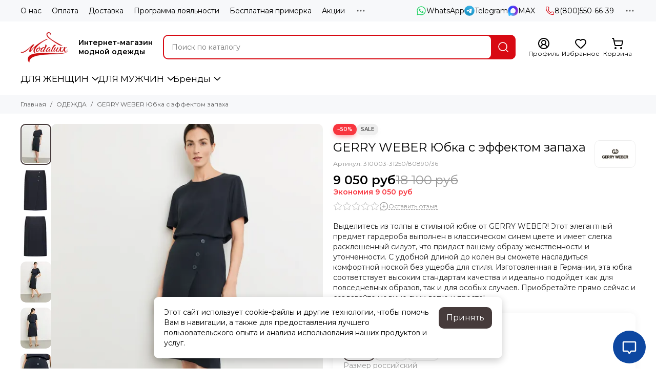

--- FILE ---
content_type: text/html; charset=utf-8
request_url: https://www.modaluxx.ru/product/gerry-weber-yubka-s-effektom-zapaha
body_size: 89203
content:
<!doctype html>
<html lang="ru"><head><link media='print' onload='this.media="all"' rel='stylesheet' type='text/css' href='/served_assets/public/jquery.modal-0c2631717f4ce8fa97b5d04757d294c2bf695df1d558678306d782f4bf7b4773.css'><meta data-config="{&quot;product_id&quot;:422063466}" name="page-config" content="" /><meta data-config="{&quot;money_with_currency_format&quot;:{&quot;delimiter&quot;:&quot; &quot;,&quot;separator&quot;:&quot;.&quot;,&quot;format&quot;:&quot;%n %u&quot;,&quot;unit&quot;:&quot;руб&quot;,&quot;show_price_without_cents&quot;:1},&quot;currency_code&quot;:&quot;RUR&quot;,&quot;currency_iso_code&quot;:&quot;RUB&quot;,&quot;default_currency&quot;:{&quot;title&quot;:&quot;Российский рубль&quot;,&quot;code&quot;:&quot;RUR&quot;,&quot;rate&quot;:1.0,&quot;format_string&quot;:&quot;%n %u&quot;,&quot;unit&quot;:&quot;руб&quot;,&quot;price_separator&quot;:&quot;&quot;,&quot;is_default&quot;:true,&quot;price_delimiter&quot;:&quot;&quot;,&quot;show_price_with_delimiter&quot;:true,&quot;show_price_without_cents&quot;:true},&quot;facebook&quot;:{&quot;pixelActive&quot;:true,&quot;currency_code&quot;:&quot;RUB&quot;,&quot;use_variants&quot;:false},&quot;vk&quot;:{&quot;pixel_active&quot;:true,&quot;price_list_id&quot;:&quot;id: 109322&quot;},&quot;new_ya_metrika&quot;:true,&quot;ecommerce_data_container&quot;:&quot;dataLayer&quot;,&quot;common_js_version&quot;:null,&quot;vue_ui_version&quot;:null,&quot;feedback_captcha_enabled&quot;:null,&quot;account_id&quot;:379429,&quot;hide_items_out_of_stock&quot;:true,&quot;forbid_order_over_existing&quot;:true,&quot;minimum_items_price&quot;:null,&quot;enable_comparison&quot;:true,&quot;locale&quot;:&quot;ru&quot;,&quot;client_group&quot;:null,&quot;consent_to_personal_data&quot;:{&quot;active&quot;:true,&quot;obligatory&quot;:true,&quot;description&quot;:&quot;Подтверждаю, что я ознакомлен и согласен с условиями оферты и политики конфиденциальности. Включена SmartCaptcha.&quot;},&quot;recaptcha_key&quot;:&quot;6LfXhUEmAAAAAOGNQm5_a2Ach-HWlFKD3Sq7vfFj&quot;,&quot;recaptcha_key_v3&quot;:&quot;6LcZi0EmAAAAAPNov8uGBKSHCvBArp9oO15qAhXa&quot;,&quot;yandex_captcha_key&quot;:&quot;ysc1_ec1ApqrRlTZTXotpTnO8PmXe2ISPHxsd9MO3y0rye822b9d2&quot;,&quot;checkout_float_order_content_block&quot;:false,&quot;available_products_characteristics_ids&quot;:null,&quot;sber_id_app_id&quot;:&quot;5b5a3c11-72e5-4871-8649-4cdbab3ba9a4&quot;,&quot;theme_generation&quot;:2,&quot;quick_checkout_captcha_enabled&quot;:false,&quot;max_order_lines_count&quot;:500,&quot;sber_bnpl_min_amount&quot;:1000,&quot;sber_bnpl_max_amount&quot;:150000,&quot;counter_settings&quot;:{&quot;data_layer_name&quot;:&quot;dataLayer&quot;,&quot;new_counters_setup&quot;:true,&quot;add_to_cart_event&quot;:true,&quot;remove_from_cart_event&quot;:true,&quot;add_to_wishlist_event&quot;:true,&quot;purchase_event&quot;:true},&quot;site_setting&quot;:{&quot;show_cart_button&quot;:true,&quot;show_service_button&quot;:false,&quot;show_marketplace_button&quot;:false,&quot;show_quick_checkout_button&quot;:true},&quot;warehouses&quot;:[],&quot;captcha_type&quot;:&quot;yandex&quot;,&quot;human_readable_urls&quot;:false}" name="shop-config" content="" /><meta name='js-evnvironment' content='production' /><meta name='default-locale' content='ru' /><meta name='insales-redefined-api-methods' content="[]" /><script type="text/javascript" src="https://static.insales-cdn.com/assets/static-versioned/v3.72/static/libs/lodash/4.17.21/lodash.min.js"></script><script>dataLayer= []; dataLayer.push({
        event: 'view_item',
        ecommerce: {
          items: [{"item_id":"422063466","item_name":"GERRY WEBER Юбка с эффектом запаха","item_category":"ОДЕЖДА","price":9050}]
         }
      });</script>
<!--InsalesCounter -->
<script type="text/javascript">
(function() {
  if (typeof window.__insalesCounterId !== 'undefined') {
    return;
  }

  try {
    Object.defineProperty(window, '__insalesCounterId', {
      value: 379429,
      writable: true,
      configurable: true
    });
  } catch (e) {
    console.error('InsalesCounter: Failed to define property, using fallback:', e);
    window.__insalesCounterId = 379429;
  }

  if (typeof window.__insalesCounterId === 'undefined') {
    console.error('InsalesCounter: Failed to set counter ID');
    return;
  }

  let script = document.createElement('script');
  script.async = true;
  script.src = '/javascripts/insales_counter.js?7';
  let firstScript = document.getElementsByTagName('script')[0];
  firstScript.parentNode.insertBefore(script, firstScript);
})();
</script>
<!-- /InsalesCounter -->

	<meta charset="utf-8">
	<meta http-equiv="X-UA-Compatible" content="IE=edge,chrome=1">
	<meta name="viewport" content="width=device-width, initial-scale=1, maximum-scale=5, user-scalable=no">
	<meta name="theme-color" content="#ffffff">
	<meta name="format-detection" content="telephone=no">
	<meta name="account-key" content="2b577098374567e51cce48f9d301b1ae"><meta name="robots" content="index, follow">
		<title>GERRY WEBER Юбка с эффектом запаха – купить за 9 050 руб в интернет-магазине Modaluxx</title>
		<meta name="description" content="Предлагаем купить GERRY WEBER Юбка с эффектом запаха по доступной цене в интернет-магазине Modaluxx🚚 Быстрая доставка по всей территории РФ ✅ Актуальные цены, фото, отзывы 🛒 Удобные способы оплаты 🧡 Широкий ассортимент товаров, посмотреть все в наличии можно в разделе «Юбки». 
"><link rel="canonical" href="https://www.modaluxx.ru/product/gerry-weber-yubka-s-effektom-zapaha"><link rel="preconnect" href="https://static.insales-cdn.com" crossorigin>
	<link rel="preconnect" href="https://fonts.googleapis.com">
	<link rel="preconnect" href="https://fonts.gstatic.com" crossorigin>
	<link rel="preload" href="https://static.insales-cdn.com/assets/1/6121/10549225/1766657887/theme.css" as="style"><style>
		:root {
			--font-family: 'Montserrat', sans-serif;
			--font-normal: 400;
			--font-bold: 600;
			--color-primary: #d80a13;
			--color-secondary: #463b3b;
			--thumb-product-card-ratio: 133%;
			--thumb-product-card-fit: cover;
			--thumb-collection-card-ratio: 100%;
			--thumb-collection-card-fit: contain;
			--thumb-article-card-ratio: 67%;
			--thumb-article-card-fit: cover;
			--radius: 10px;
			--nav-font-size: 17px;
		}
	</style>
	<link href="https://static.insales-cdn.com/assets/1/6121/10549225/1766657887/theme.css" rel="stylesheet"><link rel="preload" href="https://static.insales-cdn.com/assets/1/6121/10549225/1766657887/theme.product.css" as="style">
			<link href="https://static.insales-cdn.com/assets/1/6121/10549225/1766657887/theme.product.css" rel="stylesheet"><link rel="preload" href="https://fonts.googleapis.com/css2?family=Montserrat:wght@400;600&display=swap" as="style">
	<link rel="stylesheet" href="https://fonts.googleapis.com/css2?family=Montserrat:wght@400;600&display=swap" media="print" onload="this.media='all'">
	<noscript>
		<link rel="stylesheet" href="https://fonts.googleapis.com/css2?family=Montserrat:wght@400;600&display=swap">
	</noscript><link rel="preload" as="script" href="https://static.insales-cdn.com/assets/common-js/common.v2.25.28.js">
	<link rel="preload" as="script" href="https://static.insales-cdn.com/assets/1/6121/10549225/1766657887/plugins.js">
	<link rel="preload" as="script" href="https://static.insales-cdn.com/assets/1/6121/10549225/1766657887/theme.js"><link href="https://media.modaluxx.ru/r/b07ATJHUEzg/rs:fill-down:32:32:1/q:85/plain/files/1/4361/110514441/original/logo__1__7b786a7e9de55c68cf511d36fe3272d4.png@png" rel="icon" sizes="32x32" type="image/png"><meta property="og:title" content="GERRY WEBER Юбка с эффектом запаха">
		<meta property="og:type" content="website">
		<meta property="og:url" content="https://www.modaluxx.ru/product/gerry-weber-yubka-s-effektom-zapaha">
		<meta property="og:image" content="https://media.modaluxx.ru/images/products/1/6142/824031230/knee-length-skirt-with-a-wrap-effect-110.jpg">
		<meta property="og:description" content="Выделитесь из толпы в стильной юбке от GERRY WEBER! Этот элегантный предмет гардероба выполнен в классическом синем цвете и имеет слегка расклешенный силуэт, что придаст вашему образу женственности и утонченности. С удобной длиной до колен вы сможете насладиться комфортной ноской без ущерба &hellip;"><meta name='product-id' content='422063466' />
</head><body class=""><div data-grid-layout="product">
			<header data-grid="header"><div class="header"><div class="header-panel">
		<div class="container">
			<div class="row align-items-center"><div class="col">
					<div class="header-panel__pages">
						<div class="cut-list js-cut-list"><div class="cut-list__elem"><a href="/page/o-nas" class="header-panel__page">О нас</a></div><div class="cut-list__elem"><a href="/page/payment" class="header-panel__page">Оплата</a></div><div class="cut-list__elem"><a href="/page/delivery" class="header-panel__page">Доставка</a></div><div class="cut-list__elem"><a href="/page/aktsii" class="header-panel__page">Программа лояльности</a></div><div class="cut-list__elem"><a href="/page/besplatnaya-primerka" class="header-panel__page">Бесплатная примерка</a></div><div class="cut-list__elem"><a href="/blogs/actions" class="header-panel__page">Акции</a></div><div class="cut-list__elem"><a href="/page/vy-mozhete-oplatit-tolko-to-chto-podoshlo" class="header-panel__page">Частичная оплата заказа</a></div><div class="cut-list__elem"><a href="/page/tablitsa-sootvetstviya-razmerov" class="header-panel__page">Таблица соответствия размеров</a></div><div class="cut-list__elem"><a href="/page/obmen-i-vozvrat" class="header-panel__page">Обмен и возврат</a></div></div>
					</div>
				</div><div class="col-auto">
						<div class="header-panel__messengers"><div class="social">
		<div class="social__items"><a href="https://api.whatsapp.com/send?phone=9278996962" class="social__item social__item_whatsapp" rel="noopener noreferrer nofollow" target="_blank" title="WhatsApp"><svg xmlns="http://www.w3.org/2000/svg" viewBox="0 0 448 512" class="svg-social" data-social="whatsapp"><use xlink:href="#svg-social-whatsapp"></use></svg><span class="social__title">WhatsApp</span></a><a href="https://t.me/+79278996962" class="social__item social__item_telegram" rel="noopener noreferrer nofollow" target="_blank" title="Telegram"><svg xmlns="http://www.w3.org/2000/svg" viewBox="0 0 100 100" class="svg-social" data-social="telegram"><use xlink:href="#svg-social-telegram"></use></svg><span class="social__title">Telegram</span></a><a href="https://max.ru/u/f9LHodD0cOL80_LJkcJX8_xMWgMAwna_E1H4Z_OHGGprgrGFNjVsEiSkTHs" class="social__item social__item_max" rel="noopener noreferrer nofollow" target="_blank" data-social-qr='{"title": "MAX", "url": "https://max.ru/u/f9LHodD0cOL80_LJkcJX8_xMWgMAwna_E1H4Z_OHGGprgrGFNjVsEiSkTHs", "icon": "max"}' title="MAX"><svg xmlns="http://www.w3.org/2000/svg" viewBox="0 0 100 100" class="svg-social" data-social="max"><use xlink:href="#svg-social-max"></use></svg><span class="social__title">MAX</span></a></div>
	</div></div>
					</div><div class="col-auto">
						<div class="header-panel__phones"><a href="tel:88005506639">
									<span class="icon-new" data-icon="phone"><svg width="18" height="18" viewBox="0 0 24 24"><use xlink:href="#icon-phone"></use></svg></span>8(800)550-66-39</a></div>
					</div><div class="col-auto">
					<div class="dropdown dropdown_type_contacts">
						<span class="dropdown__bage">
							<span class="icon-new" data-icon="ellipsis"><svg width="22" height="22" viewBox="0 0 24 24"><use xlink:href="#icon-ellipsis"></use></svg></span>
						</span>
						<div class="dropdown__popup is-right"><div class="dropdown__callback">
									<button type="button" class="button button--block button--secondary js-msg-show" data-template="popup-callback">Заказать звонок</button>
								</div><div class="dropdown__item"><div class="contacts"><div class="contacts__item">
      <div class="contacts__icon">
        <span class="icon-new" data-icon="mail"><svg width="18" height="18" viewBox="0 0 24 24"><use xlink:href="#icon-mail"></use></svg></span>
      </div>
      <div class="contacts__title"><a href="mailto:info@modaluxx.ru">info@modaluxx.ru</a></div>
    </div><div class="contacts__item">
      <div class="contacts__icon">
        <span class="icon-new" data-icon="map-marker"><svg width="18" height="18" viewBox="0 0 24 24"><use xlink:href="#icon-map-marker"></use></svg></span>
      </div>
      <div class="contacts__title"><p>445039, г. Тольятти, ул. Автостроителей, 84а-5</p></div>
    </div></div></div><div class="social social_type_grid">
		<div class="social__items"><a href="https://vk.com/steilmanntltsamara" class="social__item social__item_vk" rel="noopener noreferrer nofollow" target="_blank" title="ВКонтакте"><svg xmlns="http://www.w3.org/2000/svg" viewBox="0 0 100 100" class="svg-social" data-social="vk"><use xlink:href="#svg-social-vk"></use></svg></a><a href="https://t.me/modaluxxru" class="social__item social__item_telegram" rel="noopener noreferrer nofollow" target="_blank" title="Telegram"><svg xmlns="http://www.w3.org/2000/svg" viewBox="0 0 100 100" class="svg-social" data-social="telegram"><use xlink:href="#svg-social-telegram"></use></svg></a></div>
	</div></div>
					</div>
				</div>
			</div>
		</div>
	</div>
	<div class="header-main js-header-main-sticky">
		<div class="container header-main__container">
			<div class="row align-items-center header-main__row">
				<div class="col-auto header-main__col-menu"><div class="mobile-menu js-mobile-menu">
	<button class="mobile-menu__trigger js-mobile-menu-trigger" data-toolbar-item="mobile-menu" aria-label="Меню">
		<span class="icon-new" data-icon="bars"><svg width="24" height="24" viewBox="0 0 24 24"><use xlink:href="#icon-bars"></use></svg></span>
	</button>
	<div class="mobile-menu__dropdown">
		<span class="mobile-menu__header">Меню<button class="mobile-menu__close js-mobile-menu-close" aria-label="close">
				<span class="icon-new" data-icon="times"><svg width="22" height="22" viewBox="0 0 24 24"><use xlink:href="#icon-times"></use></svg></span>
      </button>
		</span>
		<div class="mobile-menu__content">
      <a href="/collection/all" class="mobile-menu__collections js-mobile-collections-trigger is-active" data-toolbar-item="mobile-collections">
        <span class="icon-new" data-icon="grid"><svg width="24" height="24" viewBox="0 0 24 24"><use xlink:href="#icon-grid"></use></svg></span>
        <div class="mobile-menu__collections-title">ОДЕЖДА</div>
        <span class="icon-new" data-icon="chevron-right"><svg width="22" height="22" viewBox="0 0 24 24"><use xlink:href="#icon-chevron-right"></use></svg></span>
      </a>
			<div class="mobile-pages"><div class="mobile-pages__item">
							<a href="/page/o-nas">О нас</a>
						</div><div class="mobile-pages__item">
							<a href="/page/payment">Оплата</a>
						</div><div class="mobile-pages__item">
							<a href="/page/delivery">Доставка</a>
						</div><div class="mobile-pages__item">
							<a href="/page/aktsii">Программа лояльности</a>
						</div><div class="mobile-pages__item">
							<a href="/page/besplatnaya-primerka">Бесплатная примерка</a>
						</div><div class="mobile-pages__item">
							<a href="/blogs/actions">Акции</a>
						</div><div class="mobile-pages__item">
							<a href="/page/vy-mozhete-oplatit-tolko-to-chto-podoshlo">Частичная оплата заказа</a>
						</div><div class="mobile-pages__item">
							<a href="/page/tablitsa-sootvetstviya-razmerov">Таблица соответствия размеров</a>
						</div><div class="mobile-pages__item">
							<a href="/page/obmen-i-vozvrat">Обмен и возврат</a>
						</div></div>
		</div>
	</div>
	<div class="mobile-menu__shade js-mobile-menu-close"></div>
</div><div class="mobile-menu js-mobile-collections">
	<div class="mobile-menu__dropdown">
		<span class="mobile-menu__header">
			<button class="mobile-collections__back js-mobile-menu-trigger" aria-label="back">
				<span class="icon-new" data-icon="chevron-left"><svg width="24" height="24" viewBox="0 0 24 24"><use xlink:href="#icon-chevron-left"></use></svg></span>
			</button>
			<div class="mobile-menu__header-title js-mobile-menu-trigger">ОДЕЖДА</div><button class="mobile-menu__close js-mobile-collections-close" aria-label="close">
		<span class="icon-new" data-icon="times"><svg width="22" height="22" viewBox="0 0 24 24"><use xlink:href="#icon-times"></use></svg></span>
  </button></span>
		<div class="mobile-menu__content"><div class="mobile-collections"><div class="mobile-collections__item" data-nav-item="7503488"><a href="/collection/verhnyaya-dezhda" class="js-mobile-collections-toggle">ДЛЯ ЖЕНЩИН<span class="icon-new" data-icon="chevron-right"><svg width="22" height="22" viewBox="0 0 24 24"><use xlink:href="#icon-chevron-right"></use></svg></span>
								</a>
								<div class="mobile-collections__submenu">
									<div class="mobile-menu__header"><button class="mobile-collections__back js-mobile-collections-toggle" aria-label="back">
		<span class="icon-new" data-icon="chevron-left"><svg width="24" height="24" viewBox="0 0 24 24"><use xlink:href="#icon-chevron-left"></use></svg></span>
  </button><div class="mobile-menu__header-title js-mobile-collections-toggle">ДЛЯ ЖЕНЩИН</div><button class="mobile-menu__close js-mobile-collections-close" aria-label="close">
		<span class="icon-new" data-icon="times"><svg width="22" height="22" viewBox="0 0 24 24"><use xlink:href="#icon-times"></use></svg></span>
  </button></div>
									<div class="mobile-menu__content">
										<div class="mobile-collections__item" data-nav-item="7503488-all">
											<a href="/collection/verhnyaya-dezhda">Смотреть все товары</a>
										</div><div class="mobile-collections__item" data-nav-item="24562468"><a href="/collection/verhnyaya-odezhda" class="js-mobile-collections-toggle">Верхняя одежда<span class="icon-new" data-icon="chevron-right"><svg width="22" height="22" viewBox="0 0 24 24"><use xlink:href="#icon-chevron-right"></use></svg></span>
													</a>
													<div class="mobile-collections__submenu">
														<div class="mobile-menu__header"><button class="mobile-collections__back js-mobile-collections-toggle" aria-label="back">
		<span class="icon-new" data-icon="chevron-left"><svg width="24" height="24" viewBox="0 0 24 24"><use xlink:href="#icon-chevron-left"></use></svg></span>
  </button><div class="mobile-menu__header-title js-mobile-collections-toggle">Верхняя одежда</div><button class="mobile-menu__close js-mobile-collections-close" aria-label="close">
		<span class="icon-new" data-icon="times"><svg width="22" height="22" viewBox="0 0 24 24"><use xlink:href="#icon-times"></use></svg></span>
  </button></div>
														<div class="mobile-menu__content">
															<div class="mobile-collections__item" data-nav-item="24562468-all"><a href="/collection/verhnyaya-odezhda">Смотреть все товары</a></div><div class="mobile-collections__item" data-nav-item="7666627"><a href="/collection/puhoviki-iz-evropy" class="js-mobile-collections-toggle">Пуховики<span class="icon-new" data-icon="chevron-right"><svg width="22" height="22" viewBox="0 0 24 24"><use xlink:href="#icon-chevron-right"></use></svg></span>
																		</a>
																		<div class="mobile-collections__submenu">
																			<div class="mobile-menu__header"><button class="mobile-collections__back js-mobile-collections-toggle" aria-label="back">
		<span class="icon-new" data-icon="chevron-left"><svg width="24" height="24" viewBox="0 0 24 24"><use xlink:href="#icon-chevron-left"></use></svg></span>
  </button><div class="mobile-menu__header-title js-mobile-collections-toggle">Пуховики</div><button class="mobile-menu__close js-mobile-collections-close" aria-label="close">
		<span class="icon-new" data-icon="times"><svg width="22" height="22" viewBox="0 0 24 24"><use xlink:href="#icon-times"></use></svg></span>
  </button></div>
																			<div class="mobile-menu__content">
																				<div class="mobile-collections__item" data-nav-item="7666627-all"><a href="/collection/puhoviki-iz-evropy">Смотреть все товары</a></div><div class="mobile-collections__item" data-nav-item="37020929">
																						<a href="/collection/zhenskiy-pukhovik-pukh-pero">Пух-перо</a>
																					</div><div class="mobile-collections__item" data-nav-item="37021185">
																						<a href="/collection/zhenskiy-oblegchennyi-pukhovik">Облегченные</a>
																					</div><div class="mobile-collections__item" data-nav-item="37021313">
																						<a href="/collection/zhenskiy-steganyy-pukhovik">Стеганые</a>
																					</div><div class="mobile-collections__item" data-nav-item="37021953">
																						<a href="/collection/zhenskiy-pryamoy-pukhovik">Прямые</a>
																					</div><div class="mobile-collections__item" data-nav-item="37022209">
																						<a href="/collection/zhenskiy-pritalennyi-pukhovik">Приталенные</a>
																					</div><div class="mobile-collections__item" data-nav-item="37022337">
																						<a href="/collection/zhenskiy-pukhovik-oversize">Оверсайз</a>
																					</div><div class="mobile-collections__item" data-nav-item="37022465">
																						<a href="/collection/zhenskiy-dlinnyy-pukhovik">Длинные</a>
																					</div><div class="mobile-collections__item" data-nav-item="37022593">
																						<a href="/collection/zhenskiy-korotkiy-pukhovik">Короткие</a>
																					</div><div class="mobile-collections__item" data-nav-item="37022721">
																						<a href="/collection/zhenskiy-vesenniy-pukhovik">Весенние</a>
																					</div><div class="mobile-collections__item" data-nav-item="37022977">
																						<a href="/collection/zhenskiy-osenniy-pukhovik">Осенние</a>
																					</div><div class="mobile-collections__item" data-nav-item="37023105">
																						<a href="/collection/zhenskiy-zimniy-pukhovik">Зимние</a>
																					</div><div class="mobile-collections__item" data-nav-item="37023233">
																						<a href="/collection/zhenskiy-demisezonnyy-pukhovik">Демисезонные</a>
																					</div></div>
																		</div></div><div class="mobile-collections__item" data-nav-item="7720429"><a href="/collection/zhenskie-palto" class="js-mobile-collections-toggle">Пальто<span class="icon-new" data-icon="chevron-right"><svg width="22" height="22" viewBox="0 0 24 24"><use xlink:href="#icon-chevron-right"></use></svg></span>
																		</a>
																		<div class="mobile-collections__submenu">
																			<div class="mobile-menu__header"><button class="mobile-collections__back js-mobile-collections-toggle" aria-label="back">
		<span class="icon-new" data-icon="chevron-left"><svg width="24" height="24" viewBox="0 0 24 24"><use xlink:href="#icon-chevron-left"></use></svg></span>
  </button><div class="mobile-menu__header-title js-mobile-collections-toggle">Пальто</div><button class="mobile-menu__close js-mobile-collections-close" aria-label="close">
		<span class="icon-new" data-icon="times"><svg width="22" height="22" viewBox="0 0 24 24"><use xlink:href="#icon-times"></use></svg></span>
  </button></div>
																			<div class="mobile-menu__content">
																				<div class="mobile-collections__item" data-nav-item="7720429-all"><a href="/collection/zhenskie-palto">Смотреть все товары</a></div><div class="mobile-collections__item" data-nav-item="36996481">
																						<a href="/collection/zhenskoe-plaschevoe-palto">Плащевое</a>
																					</div><div class="mobile-collections__item" data-nav-item="36996609">
																						<a href="/collection/zhenskoe-drapovoe-palto">Драповое</a>
																					</div><div class="mobile-collections__item" data-nav-item="36996737">
																						<a href="/collection/zhenskoe-palto-iz-shersti">Шерсть</a>
																					</div><div class="mobile-collections__item" data-nav-item="36996993">
																						<a href="/collection/zhenskoe-steganoe-palto">Стеганое</a>
																					</div><div class="mobile-collections__item" data-nav-item="36996865">
																						<a href="/collection/zhenskoe-palto-s-mehom">С мехом</a>
																					</div><div class="mobile-collections__item" data-nav-item="36997121">
																						<a href="/collection/zhenskoe-palto-na-sintepone">Синтепон</a>
																					</div><div class="mobile-collections__item" data-nav-item="36997377">
																						<a href="/collection/zhenskoe-steganoe-palto-s-kapyushonom">Стеганое с капюшоном</a>
																					</div><div class="mobile-collections__item" data-nav-item="36997505">
																						<a href="/collection/zhenskoe-legkoe-palto-bez-podkladki">Легкое пальто без подкладки</a>
																					</div><div class="mobile-collections__item" data-nav-item="36997633">
																						<a href="/collection/zhenskoe-palto-oversize">Оверсайз</a>
																					</div><div class="mobile-collections__item" data-nav-item="36997761">
																						<a href="/collection/zhenskoe-pryamoe-palto">Прямое</a>
																					</div><div class="mobile-collections__item" data-nav-item="36997889">
																						<a href="/collection/zhenskoe-palto-v-kletku">В клетку</a>
																					</div><div class="mobile-collections__item" data-nav-item="36998785">
																						<a href="/collection/zhenskoe-klassicheskoe-palto">Классическое</a>
																					</div><div class="mobile-collections__item" data-nav-item="37000961">
																						<a href="/collection/zhenskoe-dlinnoe-palto">Длинное</a>
																					</div><div class="mobile-collections__item" data-nav-item="37001089">
																						<a href="/collection/zhenskoe-korotkoe-palto">Короткое</a>
																					</div><div class="mobile-collections__item" data-nav-item="37001217">
																						<a href="/collection/zhenskoe-letnee-palto">Летнее</a>
																					</div><div class="mobile-collections__item" data-nav-item="37001345">
																						<a href="/collection/zhenskoe-vesennee-palto">Весеннее</a>
																					</div><div class="mobile-collections__item" data-nav-item="37001473">
																						<a href="/collection/zhenskoe-zimnee-palto">Зимнее</a>
																					</div><div class="mobile-collections__item" data-nav-item="37001729">
																						<a href="/collection/zhenskoe-osennee-palto">Осеннее</a>
																					</div><div class="mobile-collections__item" data-nav-item="37002369">
																						<a href="/collection/zhenskoe-demisezonnoe-palto">Демисезонное</a>
																					</div></div>
																		</div></div><div class="mobile-collections__item" data-nav-item="7513048"><a href="/collection/zhenskie-zhilety" class="js-mobile-collections-toggle">Жилеты<span class="icon-new" data-icon="chevron-right"><svg width="22" height="22" viewBox="0 0 24 24"><use xlink:href="#icon-chevron-right"></use></svg></span>
																		</a>
																		<div class="mobile-collections__submenu">
																			<div class="mobile-menu__header"><button class="mobile-collections__back js-mobile-collections-toggle" aria-label="back">
		<span class="icon-new" data-icon="chevron-left"><svg width="24" height="24" viewBox="0 0 24 24"><use xlink:href="#icon-chevron-left"></use></svg></span>
  </button><div class="mobile-menu__header-title js-mobile-collections-toggle">Жилеты</div><button class="mobile-menu__close js-mobile-collections-close" aria-label="close">
		<span class="icon-new" data-icon="times"><svg width="22" height="22" viewBox="0 0 24 24"><use xlink:href="#icon-times"></use></svg></span>
  </button></div>
																			<div class="mobile-menu__content">
																				<div class="mobile-collections__item" data-nav-item="7513048-all"><a href="/collection/zhenskie-zhilety">Смотреть все товары</a></div><div class="mobile-collections__item" data-nav-item="36977665">
																						<a href="/collection/zhenskie-zhilety-uteplennye">Утепленные</a>
																					</div><div class="mobile-collections__item" data-nav-item="36977793">
																						<a href="/collection/zhenskie-zhilety-na-sintepone">На синтепоне</a>
																					</div><div class="mobile-collections__item" data-nav-item="36977921">
																						<a href="/collection/zhenskie-zhilety-iz-plashchevki">Из плащевки</a>
																					</div><div class="mobile-collections__item" data-nav-item="36978049">
																						<a href="/collection/zhenskie-zhilety-vyazanye">Вязаные</a>
																					</div><div class="mobile-collections__item" data-nav-item="36978177">
																						<a href="/collection/zhenskie-zhilety-steganye">Стеганые</a>
																					</div><div class="mobile-collections__item" data-nav-item="36978817">
																						<a href="/collection/zhenskie-zhilety-trikotazhnye">Трикотажные</a>
																					</div><div class="mobile-collections__item" data-nav-item="36979201">
																						<a href="/collection/zhenskie-zhilety-puhovye">Пуховые</a>
																					</div><div class="mobile-collections__item" data-nav-item="36979329">
																						<a href="/collection/zhenskie-zhilety-ukorochennye">Укороченные</a>
																					</div><div class="mobile-collections__item" data-nav-item="36979457">
																						<a href="/collection/zhenskie-zhilety-bez-rukavov">Без рукавов</a>
																					</div><div class="mobile-collections__item" data-nav-item="36979585">
																						<a href="/collection/zhenskie-zhilety-kostyumnye">Костюмные</a>
																					</div><div class="mobile-collections__item" data-nav-item="36979713">
																						<a href="/collection/zhenskie-zhilety-udlinennye-bez-rukavov">Удлиненные без рукавов</a>
																					</div><div class="mobile-collections__item" data-nav-item="36980097">
																						<a href="/collection/zhenskie-zhilety-osen-vesna">Осень-весна</a>
																					</div><div class="mobile-collections__item" data-nav-item="36980225">
																						<a href="/collection/zhenskie-zhilety-demisezonnye">Демисезонные</a>
																					</div><div class="mobile-collections__item" data-nav-item="36980865">
																						<a href="/collection/zhenskie-zhilety-letnie">Летние</a>
																					</div></div>
																		</div></div><div class="mobile-collections__item" data-nav-item="7513120"><a href="/collection/zhenskie-kurtki" class="js-mobile-collections-toggle">Куртки<span class="icon-new" data-icon="chevron-right"><svg width="22" height="22" viewBox="0 0 24 24"><use xlink:href="#icon-chevron-right"></use></svg></span>
																		</a>
																		<div class="mobile-collections__submenu">
																			<div class="mobile-menu__header"><button class="mobile-collections__back js-mobile-collections-toggle" aria-label="back">
		<span class="icon-new" data-icon="chevron-left"><svg width="24" height="24" viewBox="0 0 24 24"><use xlink:href="#icon-chevron-left"></use></svg></span>
  </button><div class="mobile-menu__header-title js-mobile-collections-toggle">Куртки</div><button class="mobile-menu__close js-mobile-collections-close" aria-label="close">
		<span class="icon-new" data-icon="times"><svg width="22" height="22" viewBox="0 0 24 24"><use xlink:href="#icon-times"></use></svg></span>
  </button></div>
																			<div class="mobile-menu__content">
																				<div class="mobile-collections__item" data-nav-item="7513120-all"><a href="/collection/zhenskie-kurtki">Смотреть все товары</a></div><div class="mobile-collections__item" data-nav-item="36689793">
																						<a href="/collection/zhenskie-kurtki-iz-hlopka">Хлопок</a>
																					</div><div class="mobile-collections__item" data-nav-item="36890753">
																						<a href="/collection/zhenskie-kurtki-iz-ekokozhi">Экокожа</a>
																					</div><div class="mobile-collections__item" data-nav-item="36897153">
																						<a href="/collection/zhenskie-kurtki-iz-naturalnogo-meha">Натуральный мех</a>
																					</div><div class="mobile-collections__item" data-nav-item="36897793">
																						<a href="/collection/zhenskie-kurtki-iz-iskusstvennogo-meha">Искуственный мех</a>
																					</div><div class="mobile-collections__item" data-nav-item="36908545">
																						<a href="/collection/zhenskaya-kurtka-dzhinsovaya">Джинсовая</a>
																					</div><div class="mobile-collections__item" data-nav-item="36908673">
																						<a href="/collection/zhenskaya-kurtka-steganaya">Стеганые</a>
																					</div><div class="mobile-collections__item" data-nav-item="36908801">
																						<a href="/collection/zhenskaya-kurtka-oversayz">Оверсайз</a>
																					</div><div class="mobile-collections__item" data-nav-item="36909057">
																						<a href="/collection/zhenskaya-kurtka-zimnyaya">Зимняя</a>
																					</div><div class="mobile-collections__item" data-nav-item="36909441">
																						<a href="/collection/zhenskaya-kurtka-letnyaya">Летняя</a>
																					</div><div class="mobile-collections__item" data-nav-item="36909569">
																						<a href="/collection/zhenskaya-kurtka-osennyaya">Осенняя</a>
																					</div></div>
																		</div></div><div class="mobile-collections__item" data-nav-item="7512734"><a href="/collection/zhenskie-vetrovki" class="js-mobile-collections-toggle">Ветровки<span class="icon-new" data-icon="chevron-right"><svg width="22" height="22" viewBox="0 0 24 24"><use xlink:href="#icon-chevron-right"></use></svg></span>
																		</a>
																		<div class="mobile-collections__submenu">
																			<div class="mobile-menu__header"><button class="mobile-collections__back js-mobile-collections-toggle" aria-label="back">
		<span class="icon-new" data-icon="chevron-left"><svg width="24" height="24" viewBox="0 0 24 24"><use xlink:href="#icon-chevron-left"></use></svg></span>
  </button><div class="mobile-menu__header-title js-mobile-collections-toggle">Ветровки</div><button class="mobile-menu__close js-mobile-collections-close" aria-label="close">
		<span class="icon-new" data-icon="times"><svg width="22" height="22" viewBox="0 0 24 24"><use xlink:href="#icon-times"></use></svg></span>
  </button></div>
																			<div class="mobile-menu__content">
																				<div class="mobile-collections__item" data-nav-item="7512734-all"><a href="/collection/zhenskie-vetrovki">Смотреть все товары</a></div><div class="mobile-collections__item" data-nav-item="36931457">
																						<a href="/collection/zhenskie-vetrovki-iz-hlopka">Хлопок</a>
																					</div><div class="mobile-collections__item" data-nav-item="36931585">
																						<a href="/collection/zhenskie-vetrovki-s-kapyushonom">С капюшоном</a>
																					</div><div class="mobile-collections__item" data-nav-item="36931969">
																						<a href="/collection/zhenskie-vetrovki-bez-kapyushona">Без капюшона</a>
																					</div><div class="mobile-collections__item" data-nav-item="36932097">
																						<a href="/collection/zhenskaya-vetrovka-udlinennaya">Удлиненная</a>
																					</div><div class="mobile-collections__item" data-nav-item="36932225">
																						<a href="/collection/zhenskaya-vetrovka-ukorochennaya">Укороченная</a>
																					</div><div class="mobile-collections__item" data-nav-item="36932353">
																						<a href="/collection/zhenskaya-vetrovka-na-molnii">На молнии</a>
																					</div><div class="mobile-collections__item" data-nav-item="36932609">
																						<a href="/collection/zhenskie-vetrovki-oversayz">Оверсайз</a>
																					</div><div class="mobile-collections__item" data-nav-item="36932737">
																						<a href="/collection/zhenskie-vetrovki-na-leto">На лето</a>
																					</div><div class="mobile-collections__item" data-nav-item="36932865">
																						<a href="/collection/zhenskie-vetrovki-na-vesnu">На весну</a>
																					</div></div>
																		</div></div><div class="mobile-collections__item" data-nav-item="7513130"><a href="/collection/zhenskie-plashchi" class="js-mobile-collections-toggle">Плащи<span class="icon-new" data-icon="chevron-right"><svg width="22" height="22" viewBox="0 0 24 24"><use xlink:href="#icon-chevron-right"></use></svg></span>
																		</a>
																		<div class="mobile-collections__submenu">
																			<div class="mobile-menu__header"><button class="mobile-collections__back js-mobile-collections-toggle" aria-label="back">
		<span class="icon-new" data-icon="chevron-left"><svg width="24" height="24" viewBox="0 0 24 24"><use xlink:href="#icon-chevron-left"></use></svg></span>
  </button><div class="mobile-menu__header-title js-mobile-collections-toggle">Плащи</div><button class="mobile-menu__close js-mobile-collections-close" aria-label="close">
		<span class="icon-new" data-icon="times"><svg width="22" height="22" viewBox="0 0 24 24"><use xlink:href="#icon-times"></use></svg></span>
  </button></div>
																			<div class="mobile-menu__content">
																				<div class="mobile-collections__item" data-nav-item="7513130-all"><a href="/collection/zhenskie-plashchi">Смотреть все товары</a></div><div class="mobile-collections__item" data-nav-item="36969857">
																						<a href="/collection/zhenskie-plashchi-iz-hlopka">Хлопок</a>
																					</div><div class="mobile-collections__item" data-nav-item="36969985">
																						<a href="/collection/zhenskie-plashchi-s-kapyushonom">С капюшоном</a>
																					</div><div class="mobile-collections__item" data-nav-item="36970113">
																						<a href="/collection/zhenskie-plashchi-uteplennye">Утепленные</a>
																					</div><div class="mobile-collections__item" data-nav-item="36970241">
																						<a href="/collection/zhenskie-plashchi-oversayz">Оверсайз</a>
																					</div><div class="mobile-collections__item" data-nav-item="36970753">
																						<a href="/collection/zhenskie-plashchi-dvuhcvetnye">Двухцветный</a>
																					</div><div class="mobile-collections__item" data-nav-item="36970881">
																						<a href="/collection/zhenskie-plashchi-korotkie">Короткий</a>
																					</div><div class="mobile-collections__item" data-nav-item="36971009">
																						<a href="/collection/zhenskie-plashch-trench">Тренч</a>
																					</div><div class="mobile-collections__item" data-nav-item="36971137">
																						<a href="/collection/zhenskie-plashch-dlinnyy">Длинный</a>
																					</div><div class="mobile-collections__item" data-nav-item="36971265">
																						<a href="/collection/zhenskie-plashch-dvubortnyy">Двубортный</a>
																					</div><div class="mobile-collections__item" data-nav-item="36971393">
																						<a href="/collection/zhenskie-plashch-letniy">Летний</a>
																					</div><div class="mobile-collections__item" data-nav-item="36971521">
																						<a href="/collection/zhenskie-plashch-demisezonnyy">Демисезонный</a>
																					</div><div class="mobile-collections__item" data-nav-item="42160001">
																						<a href="/collection/plashch-osenniy">Осенний</a>
																					</div></div>
																		</div></div></div>
													</div></div><div class="mobile-collections__item" data-nav-item="24562534"><a href="/collection/trikotazh-3" class="js-mobile-collections-toggle">Трикотаж<span class="icon-new" data-icon="chevron-right"><svg width="22" height="22" viewBox="0 0 24 24"><use xlink:href="#icon-chevron-right"></use></svg></span>
													</a>
													<div class="mobile-collections__submenu">
														<div class="mobile-menu__header"><button class="mobile-collections__back js-mobile-collections-toggle" aria-label="back">
		<span class="icon-new" data-icon="chevron-left"><svg width="24" height="24" viewBox="0 0 24 24"><use xlink:href="#icon-chevron-left"></use></svg></span>
  </button><div class="mobile-menu__header-title js-mobile-collections-toggle">Трикотаж</div><button class="mobile-menu__close js-mobile-collections-close" aria-label="close">
		<span class="icon-new" data-icon="times"><svg width="22" height="22" viewBox="0 0 24 24"><use xlink:href="#icon-times"></use></svg></span>
  </button></div>
														<div class="mobile-menu__content">
															<div class="mobile-collections__item" data-nav-item="24562534-all"><a href="/collection/trikotazh-3">Смотреть все товары</a></div><div class="mobile-collections__item" data-nav-item="7503940"><a href="/collection/dzhempery" class="js-mobile-collections-toggle">Джемперы<span class="icon-new" data-icon="chevron-right"><svg width="22" height="22" viewBox="0 0 24 24"><use xlink:href="#icon-chevron-right"></use></svg></span>
																		</a>
																		<div class="mobile-collections__submenu">
																			<div class="mobile-menu__header"><button class="mobile-collections__back js-mobile-collections-toggle" aria-label="back">
		<span class="icon-new" data-icon="chevron-left"><svg width="24" height="24" viewBox="0 0 24 24"><use xlink:href="#icon-chevron-left"></use></svg></span>
  </button><div class="mobile-menu__header-title js-mobile-collections-toggle">Джемперы</div><button class="mobile-menu__close js-mobile-collections-close" aria-label="close">
		<span class="icon-new" data-icon="times"><svg width="22" height="22" viewBox="0 0 24 24"><use xlink:href="#icon-times"></use></svg></span>
  </button></div>
																			<div class="mobile-menu__content">
																				<div class="mobile-collections__item" data-nav-item="7503940-all"><a href="/collection/dzhempery">Смотреть все товары</a></div><div class="mobile-collections__item" data-nav-item="8082059">
																						<a href="/collection/dlinnyy-rukav-e42563">Длинный рукав</a>
																					</div><div class="mobile-collections__item" data-nav-item="8082060">
																						<a href="/collection/rukav-34-b4bd06">3/4 рукав</a>
																					</div><div class="mobile-collections__item" data-nav-item="8082061">
																						<a href="/collection/korotkiy-rukav-ffc5db">Короткий рукав</a>
																					</div><div class="mobile-collections__item" data-nav-item="19580589">
																						<a href="/collection/bez-rukava-2">Без рукава</a>
																					</div><div class="mobile-collections__item" data-nav-item="46733865">
																						<a href="/collection/dzhempery-lnyanye">Льняные</a>
																					</div><div class="mobile-collections__item" data-nav-item="46733873">
																						<a href="/collection/dzhempery-vyazanye">Вязаные</a>
																					</div><div class="mobile-collections__item" data-nav-item="46733937">
																						<a href="/collection/dzhempery-iz-hlopka">Из хлопка</a>
																					</div><div class="mobile-collections__item" data-nav-item="46733953">
																						<a href="/collection/dzhempery-svobodnogo-kroya">Свободного кроя</a>
																					</div><div class="mobile-collections__item" data-nav-item="46733969">
																						<a href="/collection/dzhempery-azhurnye">Ажурные</a>
																					</div><div class="mobile-collections__item" data-nav-item="46733977">
																						<a href="/collection/dzhempery-s-korotkimi-rukavami">С короткими рукавами</a>
																					</div><div class="mobile-collections__item" data-nav-item="46733985">
																						<a href="/collection/dzhempery-polo-s-vorotnikom">Поло с воротником</a>
																					</div><div class="mobile-collections__item" data-nav-item="46733993">
																						<a href="/collection/dzhempery-s-gorlom">С горлом</a>
																					</div><div class="mobile-collections__item" data-nav-item="46734001">
																						<a href="/collection/dzhempery-paietkami">С пайетками</a>
																					</div><div class="mobile-collections__item" data-nav-item="46734009">
																						<a href="/collection/dzhempery-s-dlinnym-rukavom">С длинным рукавом</a>
																					</div><div class="mobile-collections__item" data-nav-item="46734017">
																						<a href="/collection/dzhempery-na-molnii">На молнии</a>
																					</div><div class="mobile-collections__item" data-nav-item="46734025">
																						<a href="/collection/dzhempery-na-pugovitsah">На пуговицах</a>
																					</div><div class="mobile-collections__item" data-nav-item="46734041">
																						<a href="/collection/dzhempery-v-polosky">В полоску</a>
																					</div></div>
																		</div></div><div class="mobile-collections__item" data-nav-item="7503941"><a href="/collection/futbolki" class="js-mobile-collections-toggle">Футболки<span class="icon-new" data-icon="chevron-right"><svg width="22" height="22" viewBox="0 0 24 24"><use xlink:href="#icon-chevron-right"></use></svg></span>
																		</a>
																		<div class="mobile-collections__submenu">
																			<div class="mobile-menu__header"><button class="mobile-collections__back js-mobile-collections-toggle" aria-label="back">
		<span class="icon-new" data-icon="chevron-left"><svg width="24" height="24" viewBox="0 0 24 24"><use xlink:href="#icon-chevron-left"></use></svg></span>
  </button><div class="mobile-menu__header-title js-mobile-collections-toggle">Футболки</div><button class="mobile-menu__close js-mobile-collections-close" aria-label="close">
		<span class="icon-new" data-icon="times"><svg width="22" height="22" viewBox="0 0 24 24"><use xlink:href="#icon-times"></use></svg></span>
  </button></div>
																			<div class="mobile-menu__content">
																				<div class="mobile-collections__item" data-nav-item="7503941-all"><a href="/collection/futbolki">Смотреть все товары</a></div><div class="mobile-collections__item" data-nav-item="8082018">
																						<a href="/collection/dlinnyy-rukav-6a54ea">Длинный рукав</a>
																					</div><div class="mobile-collections__item" data-nav-item="8082020">
																						<a href="/collection/rukav-34-5163e8">Рукав 3/4</a>
																					</div><div class="mobile-collections__item" data-nav-item="8082021">
																						<a href="/collection/korotkiy-rukav-0cb32d">Короткий рукав</a>
																					</div><div class="mobile-collections__item" data-nav-item="8489652">
																						<a href="/collection/top-2">Топы</a>
																					</div><div class="mobile-collections__item" data-nav-item="46763009">
																						<a href="/collection/futbolka-iz-hlopka">Из хлопка</a>
																					</div><div class="mobile-collections__item" data-nav-item="46763073">
																						<a href="/collection/futbolka-iz-viskozy">Из вискозы</a>
																					</div><div class="mobile-collections__item" data-nav-item="46763089">
																						<a href="/collection/futbolka-topik">Футболка - топик</a>
																					</div><div class="mobile-collections__item" data-nav-item="46763097">
																						<a href="/collection/futbolka-bez-rukavov">Без рукавов</a>
																					</div><div class="mobile-collections__item" data-nav-item="46763121">
																						<a href="/collection/futbolka-s-dlinnym-rukavom">С длинным рукавом</a>
																					</div><div class="mobile-collections__item" data-nav-item="46763137">
																						<a href="/collection/futbolka-s-korotkim-rukavom">С коротким рукавом</a>
																					</div><div class="mobile-collections__item" data-nav-item="46763153">
																						<a href="/collection/kombinirovannaya">Комбинированная</a>
																					</div><div class="mobile-collections__item" data-nav-item="46763201">
																						<a href="/collection/futbolka-bluzka">Футболка - блузка</a>
																					</div></div>
																		</div></div><div class="mobile-collections__item" data-nav-item="7512853"><a href="/collection/kardigany">Кардиганы</a></div><div class="mobile-collections__item" data-nav-item="11914191"><a href="/collection/vodolazki-2" class="js-mobile-collections-toggle">Водолазки<span class="icon-new" data-icon="chevron-right"><svg width="22" height="22" viewBox="0 0 24 24"><use xlink:href="#icon-chevron-right"></use></svg></span>
																		</a>
																		<div class="mobile-collections__submenu">
																			<div class="mobile-menu__header"><button class="mobile-collections__back js-mobile-collections-toggle" aria-label="back">
		<span class="icon-new" data-icon="chevron-left"><svg width="24" height="24" viewBox="0 0 24 24"><use xlink:href="#icon-chevron-left"></use></svg></span>
  </button><div class="mobile-menu__header-title js-mobile-collections-toggle">Водолазки</div><button class="mobile-menu__close js-mobile-collections-close" aria-label="close">
		<span class="icon-new" data-icon="times"><svg width="22" height="22" viewBox="0 0 24 24"><use xlink:href="#icon-times"></use></svg></span>
  </button></div>
																			<div class="mobile-menu__content">
																				<div class="mobile-collections__item" data-nav-item="11914191-all"><a href="/collection/vodolazki-2">Смотреть все товары</a></div><div class="mobile-collections__item" data-nav-item="46911345">
																						<a href="/collection/vodolazki-iz-hlopka">Из хлопка</a>
																					</div><div class="mobile-collections__item" data-nav-item="46911361">
																						<a href="/collection/vodolazki-s-dlinnym-rukavom">С длинным рукавом</a>
																					</div><div class="mobile-collections__item" data-nav-item="46911369">
																						<a href="/collection/vodolazki-s-vorotnikom">С воротником</a>
																					</div></div>
																		</div></div><div class="mobile-collections__item" data-nav-item="15644272"><a href="/collection/tolstovki-2" class="js-mobile-collections-toggle">Толстовки<span class="icon-new" data-icon="chevron-right"><svg width="22" height="22" viewBox="0 0 24 24"><use xlink:href="#icon-chevron-right"></use></svg></span>
																		</a>
																		<div class="mobile-collections__submenu">
																			<div class="mobile-menu__header"><button class="mobile-collections__back js-mobile-collections-toggle" aria-label="back">
		<span class="icon-new" data-icon="chevron-left"><svg width="24" height="24" viewBox="0 0 24 24"><use xlink:href="#icon-chevron-left"></use></svg></span>
  </button><div class="mobile-menu__header-title js-mobile-collections-toggle">Толстовки</div><button class="mobile-menu__close js-mobile-collections-close" aria-label="close">
		<span class="icon-new" data-icon="times"><svg width="22" height="22" viewBox="0 0 24 24"><use xlink:href="#icon-times"></use></svg></span>
  </button></div>
																			<div class="mobile-menu__content">
																				<div class="mobile-collections__item" data-nav-item="15644272-all"><a href="/collection/tolstovki-2">Смотреть все товары</a></div><div class="mobile-collections__item" data-nav-item="46911385">
																						<a href="/collection/tolstovki-hudi">Худи</a>
																					</div><div class="mobile-collections__item" data-nav-item="46911393">
																						<a href="/collection/tolstovki-s-printom">С принтом</a>
																					</div><div class="mobile-collections__item" data-nav-item="46911401">
																						<a href="/collection/tolstovki-na-molnii">На молнии</a>
																					</div></div>
																		</div></div><div class="mobile-collections__item" data-nav-item="48042369"><a href="/collection/pulovery" class="js-mobile-collections-toggle">Пуловеры<span class="icon-new" data-icon="chevron-right"><svg width="22" height="22" viewBox="0 0 24 24"><use xlink:href="#icon-chevron-right"></use></svg></span>
																		</a>
																		<div class="mobile-collections__submenu">
																			<div class="mobile-menu__header"><button class="mobile-collections__back js-mobile-collections-toggle" aria-label="back">
		<span class="icon-new" data-icon="chevron-left"><svg width="24" height="24" viewBox="0 0 24 24"><use xlink:href="#icon-chevron-left"></use></svg></span>
  </button><div class="mobile-menu__header-title js-mobile-collections-toggle">Пуловеры</div><button class="mobile-menu__close js-mobile-collections-close" aria-label="close">
		<span class="icon-new" data-icon="times"><svg width="22" height="22" viewBox="0 0 24 24"><use xlink:href="#icon-times"></use></svg></span>
  </button></div>
																			<div class="mobile-menu__content">
																				<div class="mobile-collections__item" data-nav-item="48042369-all"><a href="/collection/pulovery">Смотреть все товары</a></div><div class="mobile-collections__item" data-nav-item="48042409">
																						<a href="/collection/pulovery-zhenskie">Женские</a>
																					</div><div class="mobile-collections__item" data-nav-item="48042433">
																						<a href="/collection/pulovery-muzhskie">Мужские</a>
																					</div><div class="mobile-collections__item" data-nav-item="48043401">
																						<a href="/collection/pulovery-na-leto">На лето</a>
																					</div><div class="mobile-collections__item" data-nav-item="48043449">
																						<a href="/collection/pulovery-iz-zhakkarda">Из жаккарда</a>
																					</div><div class="mobile-collections__item" data-nav-item="48043457">
																						<a href="/collection/pulovery-s-kapyushonom">С капюшоном</a>
																					</div><div class="mobile-collections__item" data-nav-item="48043465">
																						<a href="/collection/pulovery-teplye">Теплые</a>
																					</div><div class="mobile-collections__item" data-nav-item="48043481">
																						<a href="/collection/pulovery-korotkie">Короткие</a>
																					</div><div class="mobile-collections__item" data-nav-item="48043489">
																						<a href="/collection/pulovery-uzorchatye">Узорчатые</a>
																					</div><div class="mobile-collections__item" data-nav-item="48043497">
																						<a href="/collection/pulovery-s-korotkim-rukavom">С коротким рукавом</a>
																					</div><div class="mobile-collections__item" data-nav-item="48043537">
																						<a href="/collection/pulovery-legkie">Легкие</a>
																					</div><div class="mobile-collections__item" data-nav-item="48043545">
																						<a href="/collection/pulovery-azhurnye">Ажурные</a>
																					</div></div>
																		</div></div></div>
													</div></div><div class="mobile-collections__item" data-nav-item="24562970"><a href="/collection/zhenskie-bryuki" class="js-mobile-collections-toggle">Брюки<span class="icon-new" data-icon="chevron-right"><svg width="22" height="22" viewBox="0 0 24 24"><use xlink:href="#icon-chevron-right"></use></svg></span>
													</a>
													<div class="mobile-collections__submenu">
														<div class="mobile-menu__header"><button class="mobile-collections__back js-mobile-collections-toggle" aria-label="back">
		<span class="icon-new" data-icon="chevron-left"><svg width="24" height="24" viewBox="0 0 24 24"><use xlink:href="#icon-chevron-left"></use></svg></span>
  </button><div class="mobile-menu__header-title js-mobile-collections-toggle">Брюки</div><button class="mobile-menu__close js-mobile-collections-close" aria-label="close">
		<span class="icon-new" data-icon="times"><svg width="22" height="22" viewBox="0 0 24 24"><use xlink:href="#icon-times"></use></svg></span>
  </button></div>
														<div class="mobile-menu__content">
															<div class="mobile-collections__item" data-nav-item="24562970-all"><a href="/collection/zhenskie-bryuki">Смотреть все товары</a></div><div class="mobile-collections__item" data-nav-item="8441619"><a href="/collection/bryuki-klassicheskie">Классические</a></div><div class="mobile-collections__item" data-nav-item="9205007"><a href="/collection/bryuki-7-8">7/8</a></div><div class="mobile-collections__item" data-nav-item="8441661"><a href="/collection/bryuki-5-karmanov">5 карманов</a></div><div class="mobile-collections__item" data-nav-item="8441692"><a href="/collection/bryuki-kyuloty">Кюлоты</a></div><div class="mobile-collections__item" data-nav-item="13130651"><a href="/collection/zhenskie-shorty">Шорты</a></div><div class="mobile-collections__item" data-nav-item="8441623"><a href="/collection/bryuki-dzhoggery">Джоггеры</a></div><div class="mobile-collections__item" data-nav-item="12840502"><a href="/collection/bryuki-chinosy">Чиносы</a></div><div class="mobile-collections__item" data-nav-item="12900409"><a href="/collection/bryuki-kargo">Карго</a></div><div class="mobile-collections__item" data-nav-item="8441620"><a href="/collection/bryuki-dzhersi">Джерси</a></div><div class="mobile-collections__item" data-nav-item="8441649"><a href="/collection/bryuki-ekokozha">Экокожа</a></div><div class="mobile-collections__item" data-nav-item="18003881"><a href="/collection/bryuki-len">Лен</a></div><div class="mobile-collections__item" data-nav-item="42062721"><a href="/collection/bryuki-s-printom">С принтом</a></div><div class="mobile-collections__item" data-nav-item="42066305"><a href="/collection/bryuki-streych">Стрейч</a></div><div class="mobile-collections__item" data-nav-item="42067713"><a href="/collection/bryuki-v-kletku">В клетку</a></div><div class="mobile-collections__item" data-nav-item="42067969"><a href="/collection/bryuki-klyosh">Клёш</a></div><div class="mobile-collections__item" data-nav-item="42068353"><a href="/collection/bryuki-palacco">Палаццо</a></div><div class="mobile-collections__item" data-nav-item="42068737"><a href="/collection/bryuki-iz-liocella">Из лиоцелла</a></div><div class="mobile-collections__item" data-nav-item="42068993"><a href="/collection/bryuki-iz-viskozy">Из вискозы</a></div><div class="mobile-collections__item" data-nav-item="42069249"><a href="/collection/bryuki-iz-shersti">Из шерсти</a></div><div class="mobile-collections__item" data-nav-item="42070017"><a href="/collection/bryuki-iz-hlopka">Из хлопка</a></div><div class="mobile-collections__item" data-nav-item="42076033"><a href="/collection/bryuki-trikotazhnye">Трикотажные</a></div><div class="mobile-collections__item" data-nav-item="42076289"><a href="/collection/bryuki-velvetovye">Вельветовые</a></div><div class="mobile-collections__item" data-nav-item="42076673"><a href="/collection/bryuki-bazovye">Базовые</a></div><div class="mobile-collections__item" data-nav-item="42076929"><a href="/collection/bryuki-dzhinsovye">Джинсовые</a></div><div class="mobile-collections__item" data-nav-item="42077057"><a href="/collection/bryuki-sportivnye">Спортивные</a></div></div>
													</div></div><div class="mobile-collections__item" data-nav-item="12852959"><a href="/collection/dzhinsy-zhenskie" class="js-mobile-collections-toggle">Джинсы<span class="icon-new" data-icon="chevron-right"><svg width="22" height="22" viewBox="0 0 24 24"><use xlink:href="#icon-chevron-right"></use></svg></span>
													</a>
													<div class="mobile-collections__submenu">
														<div class="mobile-menu__header"><button class="mobile-collections__back js-mobile-collections-toggle" aria-label="back">
		<span class="icon-new" data-icon="chevron-left"><svg width="24" height="24" viewBox="0 0 24 24"><use xlink:href="#icon-chevron-left"></use></svg></span>
  </button><div class="mobile-menu__header-title js-mobile-collections-toggle">Джинсы</div><button class="mobile-menu__close js-mobile-collections-close" aria-label="close">
		<span class="icon-new" data-icon="times"><svg width="22" height="22" viewBox="0 0 24 24"><use xlink:href="#icon-times"></use></svg></span>
  </button></div>
														<div class="mobile-menu__content">
															<div class="mobile-collections__item" data-nav-item="12852959-all"><a href="/collection/dzhinsy-zhenskie">Смотреть все товары</a></div><div class="mobile-collections__item" data-nav-item="20730128"><a href="/collection/dzhinsy-zhenskie-78-dlina">7/8 длина</a></div><div class="mobile-collections__item" data-nav-item="20730163"><a href="/collection/dzhinsy-raskleshennye">Расклешенные</a></div><div class="mobile-collections__item" data-nav-item="20730176"><a href="/collection/dzhinsy-mom-fit">Mom fit</a></div><div class="mobile-collections__item" data-nav-item="20730197"><a href="/collection/dzhinsy-skinny">Skinny</a></div><div class="mobile-collections__item" data-nav-item="20730223"><a href="/collection/dzhinsy-kyuloty">Кюлоты</a></div><div class="mobile-collections__item" data-nav-item="20886487"><a href="/collection/dzhinsy-pryamye">Прямые</a></div><div class="mobile-collections__item" data-nav-item="28829159"><a href="/collection/dzhinsy-zimniy-denim">Зимний деним</a></div><div class="mobile-collections__item" data-nav-item="42127745"><a href="/collection/dzhinsy-na-leto">На лето</a></div><div class="mobile-collections__item" data-nav-item="42128001"><a href="/collection/dzhinsy-osen-zima">Осень-зима</a></div><div class="mobile-collections__item" data-nav-item="42129025"><a href="/collection/dzhinsy-palacco">Палаццо</a></div><div class="mobile-collections__item" data-nav-item="42129409"><a href="/collection/dzhinsy-s-nadpisyami">С надписями</a></div><div class="mobile-collections__item" data-nav-item="42130305"><a href="/collection/dzhinsy-shirokie">Широкие</a></div><div class="mobile-collections__item" data-nav-item="42130689"><a href="/collection/dzhinsy-boyfrendy">Бойфренд</a></div><div class="mobile-collections__item" data-nav-item="42130945"><a href="/collection/dzhinsy-klassicheskie">Классические</a></div><div class="mobile-collections__item" data-nav-item="42131585"><a href="/collection/dzhinsy-so-strazami">Со стразами</a></div><div class="mobile-collections__item" data-nav-item="42132609"><a href="/collection/dzhinsy-uzkie">Узкие</a></div><div class="mobile-collections__item" data-nav-item="42132865"><a href="/collection/dzhinsy-zauzhennye">Зауженные</a></div><div class="mobile-collections__item" data-nav-item="42133889"><a href="/collection/dzhinsy-denim" class="js-mobile-collections-toggle">Деним<span class="icon-new" data-icon="chevron-right"><svg width="22" height="22" viewBox="0 0 24 24"><use xlink:href="#icon-chevron-right"></use></svg></span>
																		</a>
																		<div class="mobile-collections__submenu">
																			<div class="mobile-menu__header"><button class="mobile-collections__back js-mobile-collections-toggle" aria-label="back">
		<span class="icon-new" data-icon="chevron-left"><svg width="24" height="24" viewBox="0 0 24 24"><use xlink:href="#icon-chevron-left"></use></svg></span>
  </button><div class="mobile-menu__header-title js-mobile-collections-toggle">Деним</div><button class="mobile-menu__close js-mobile-collections-close" aria-label="close">
		<span class="icon-new" data-icon="times"><svg width="22" height="22" viewBox="0 0 24 24"><use xlink:href="#icon-times"></use></svg></span>
  </button></div>
																			<div class="mobile-menu__content">
																				<div class="mobile-collections__item" data-nav-item="42133889-all"><a href="/collection/dzhinsy-denim">Смотреть все товары</a></div><div class="mobile-collections__item" data-nav-item="42134017">
																						<a href="/collection/dzhinsy-tonkiy-denim">Тонкий</a>
																					</div><div class="mobile-collections__item" data-nav-item="42134145">
																						<a href="/collection/dzhinsy-plotnyy-denim">Плотный</a>
																					</div><div class="mobile-collections__item" data-nav-item="42134273">
																						<a href="/collection/dzhinsy-legkiy-denim">Легкий</a>
																					</div></div>
																		</div></div></div>
													</div></div><div class="mobile-collections__item" data-nav-item="7503485"><a href="/collection/bluzy" class="js-mobile-collections-toggle">Блузы, рубашки<span class="icon-new" data-icon="chevron-right"><svg width="22" height="22" viewBox="0 0 24 24"><use xlink:href="#icon-chevron-right"></use></svg></span>
													</a>
													<div class="mobile-collections__submenu">
														<div class="mobile-menu__header"><button class="mobile-collections__back js-mobile-collections-toggle" aria-label="back">
		<span class="icon-new" data-icon="chevron-left"><svg width="24" height="24" viewBox="0 0 24 24"><use xlink:href="#icon-chevron-left"></use></svg></span>
  </button><div class="mobile-menu__header-title js-mobile-collections-toggle">Блузы, рубашки</div><button class="mobile-menu__close js-mobile-collections-close" aria-label="close">
		<span class="icon-new" data-icon="times"><svg width="22" height="22" viewBox="0 0 24 24"><use xlink:href="#icon-times"></use></svg></span>
  </button></div>
														<div class="mobile-menu__content">
															<div class="mobile-collections__item" data-nav-item="7503485-all"><a href="/collection/bluzy">Смотреть все товары</a></div><div class="mobile-collections__item" data-nav-item="7923554"><a href="/collection/dlinnyy-rukav-2">Длинный рукав</a></div><div class="mobile-collections__item" data-nav-item="7923566"><a href="/collection/korotkiy-rukav-2">Короткий рукав</a></div><div class="mobile-collections__item" data-nav-item="7923568"><a href="/collection/rukav-34-2">3/4 рукав</a></div><div class="mobile-collections__item" data-nav-item="8611346"><a href="/collection/bez-rukava-3">Без рукава</a></div><div class="mobile-collections__item" data-nav-item="18456985"><a href="/collection/len-ab1e7a">Лен</a></div><div class="mobile-collections__item" data-nav-item="19587187"><a href="/collection/dzhinsovye-2">Джинсовые</a></div></div>
													</div></div><div class="mobile-collections__item" data-nav-item="7503483"><a href="/collection/zhakety" class="js-mobile-collections-toggle">Пиджаки<span class="icon-new" data-icon="chevron-right"><svg width="22" height="22" viewBox="0 0 24 24"><use xlink:href="#icon-chevron-right"></use></svg></span>
													</a>
													<div class="mobile-collections__submenu">
														<div class="mobile-menu__header"><button class="mobile-collections__back js-mobile-collections-toggle" aria-label="back">
		<span class="icon-new" data-icon="chevron-left"><svg width="24" height="24" viewBox="0 0 24 24"><use xlink:href="#icon-chevron-left"></use></svg></span>
  </button><div class="mobile-menu__header-title js-mobile-collections-toggle">Пиджаки</div><button class="mobile-menu__close js-mobile-collections-close" aria-label="close">
		<span class="icon-new" data-icon="times"><svg width="22" height="22" viewBox="0 0 24 24"><use xlink:href="#icon-times"></use></svg></span>
  </button></div>
														<div class="mobile-menu__content">
															<div class="mobile-collections__item" data-nav-item="7503483-all"><a href="/collection/zhakety">Смотреть все товары</a></div><div class="mobile-collections__item" data-nav-item="9436701"><a href="/collection/pidzhaki-dlinnyy-rukav">Длинный рукав</a></div><div class="mobile-collections__item" data-nav-item="9436764"><a href="/collection/pidzhaki-34-rukav">3/4 рукав</a></div><div class="mobile-collections__item" data-nav-item="18003908"><a href="/collection/pidzhaki-iz-lna">Лен</a></div><div class="mobile-collections__item" data-nav-item="18003910"><a href="/collection/pidzhaki-dzhinsovye">Джинсовые</a></div><div class="mobile-collections__item" data-nav-item="27786150"><a href="/collection/zhilety-15f2bd">Жилеты</a></div><div class="mobile-collections__item" data-nav-item="48929801"><a href="/collection/pidzhaki-so-strazami">Со стразами</a></div><div class="mobile-collections__item" data-nav-item="48929841"><a href="/collection/pidzhaki-delovye">Деловые</a></div><div class="mobile-collections__item" data-nav-item="48930009"><a href="/collection/pidzhak-na-podkladke">На подкладке</a></div><div class="mobile-collections__item" data-nav-item="48931057"><a href="/collection/pidzhak-bez-podkladki">Без подкладки</a></div><div class="mobile-collections__item" data-nav-item="48931113"><a href="/collection/pidzhaki-klassicheskie">Классические</a></div><div class="mobile-collections__item" data-nav-item="48955473"><a href="/collection/pidzhaki-odnotonnye">Однотонные</a></div><div class="mobile-collections__item" data-nav-item="48955609"><a href="/collection/pidzhaki-letnie">Летние</a></div><div class="mobile-collections__item" data-nav-item="48955689"><a href="/collection/pidzhaki-osennie">Осенние</a></div><div class="mobile-collections__item" data-nav-item="48955705"><a href="/collection/pidzhaki-trikotazhnye">Трикотажные</a></div><div class="mobile-collections__item" data-nav-item="48955857"><a href="/collection/pidzhaki-sherstyanye">Шерстяные</a></div><div class="mobile-collections__item" data-nav-item="48955913"><a href="/collection/pidzhaki-iz-hlopka">Из хлопка</a></div><div class="mobile-collections__item" data-nav-item="48956137"><a href="/collection/pidzhaki-iz-ekokozhi">Из экокожи</a></div><div class="mobile-collections__item" data-nav-item="48956169"><a href="/collection/pidzhaki-udlinennye">Удлиненные</a></div><div class="mobile-collections__item" data-nav-item="48956233"><a href="/collection/pidzhaki-ukorochennye">Укороченные</a></div><div class="mobile-collections__item" data-nav-item="48956489"><a href="/collection/pidzhaki-v-kletku">В клетку</a></div><div class="mobile-collections__item" data-nav-item="48956609"><a href="/collection/pidzhaki-pritalennye">Приталенные</a></div><div class="mobile-collections__item" data-nav-item="48956673"><a href="/collection/pidzhaki-v-polosku">В полоску</a></div><div class="mobile-collections__item" data-nav-item="49022849"><a href="/collection/pidzhaki-povsednevnye">Повседневные</a></div><div class="mobile-collections__item" data-nav-item="49023025"><a href="/collection/pidzhaki-s-kruzhevom">С кружевом</a></div><div class="mobile-collections__item" data-nav-item="49023065"><a href="/collection/pidzhaki-gusinye-lapki">Гусиные лапки</a></div><div class="mobile-collections__item" data-nav-item="49023169"><a href="/collection/pidzhaki-bez-vorotnika">Без воротника</a></div><div class="mobile-collections__item" data-nav-item="49023185"><a href="/collection/pidzhaki-s-payetkami">С пайетками</a></div><div class="mobile-collections__item" data-nav-item="49023201"><a href="/collection/pidzhaki-s-dlinnym-rukavom">С длинным рукавом</a></div><div class="mobile-collections__item" data-nav-item="49023217"><a href="/collection/pidzhaki-odnobortnye">Однобортные</a></div><div class="mobile-collections__item" data-nav-item="49023225"><a href="/collection/pidzhaki-naryadnye">Нарядные</a></div><div class="mobile-collections__item" data-nav-item="49023265"><a href="/collection/pidzhaki-s-printom" class="js-mobile-collections-toggle">С принтом<span class="icon-new" data-icon="chevron-right"><svg width="22" height="22" viewBox="0 0 24 24"><use xlink:href="#icon-chevron-right"></use></svg></span>
																		</a>
																		<div class="mobile-collections__submenu">
																			<div class="mobile-menu__header"><button class="mobile-collections__back js-mobile-collections-toggle" aria-label="back">
		<span class="icon-new" data-icon="chevron-left"><svg width="24" height="24" viewBox="0 0 24 24"><use xlink:href="#icon-chevron-left"></use></svg></span>
  </button><div class="mobile-menu__header-title js-mobile-collections-toggle">С принтом</div><button class="mobile-menu__close js-mobile-collections-close" aria-label="close">
		<span class="icon-new" data-icon="times"><svg width="22" height="22" viewBox="0 0 24 24"><use xlink:href="#icon-times"></use></svg></span>
  </button></div>
																			<div class="mobile-menu__content">
																				<div class="mobile-collections__item" data-nav-item="49023265-all"><a href="/collection/pidzhaki-s-printom">Смотреть все товары</a></div><div class="mobile-collections__item" data-nav-item="49023273">
																						<a href="/collection/pidzhaki-s-cvetami">С цветами</a>
																					</div></div>
																		</div></div></div>
													</div></div><div class="mobile-collections__item" data-nav-item="7503487"><a href="/collection/vse-platya-europe" class="js-mobile-collections-toggle">Платья<span class="icon-new" data-icon="chevron-right"><svg width="22" height="22" viewBox="0 0 24 24"><use xlink:href="#icon-chevron-right"></use></svg></span>
													</a>
													<div class="mobile-collections__submenu">
														<div class="mobile-menu__header"><button class="mobile-collections__back js-mobile-collections-toggle" aria-label="back">
		<span class="icon-new" data-icon="chevron-left"><svg width="24" height="24" viewBox="0 0 24 24"><use xlink:href="#icon-chevron-left"></use></svg></span>
  </button><div class="mobile-menu__header-title js-mobile-collections-toggle">Платья</div><button class="mobile-menu__close js-mobile-collections-close" aria-label="close">
		<span class="icon-new" data-icon="times"><svg width="22" height="22" viewBox="0 0 24 24"><use xlink:href="#icon-times"></use></svg></span>
  </button></div>
														<div class="mobile-menu__content">
															<div class="mobile-collections__item" data-nav-item="7503487-all"><a href="/collection/vse-platya-europe">Смотреть все товары</a></div><div class="mobile-collections__item" data-nav-item="8441733"><a href="/collection/korotkiy-rukav-cf7749">Короткий рукав</a></div><div class="mobile-collections__item" data-nav-item="8441734"><a href="/collection/rukav-34-3ed4cd">3/4 рукав</a></div><div class="mobile-collections__item" data-nav-item="8441735"><a href="/collection/dlinnyy-rukav-9d13ef">Длинный рукав</a></div><div class="mobile-collections__item" data-nav-item="8441751"><a href="/collection/bez-rukava">Без рукава</a></div><div class="mobile-collections__item" data-nav-item="9707657"><a href="/collection/platya-vechernie-2">Платья коктейльные</a></div><div class="mobile-collections__item" data-nav-item="18004165"><a href="/collection/len-39fa7f">Лен</a></div></div>
													</div></div><div class="mobile-collections__item" data-nav-item="29455381"><a href="/collection/kombinezony">Комбинезоны</a></div><div class="mobile-collections__item" data-nav-item="8352748"><a href="/collection/zhenskie-yubki" class="js-mobile-collections-toggle">Юбки<span class="icon-new" data-icon="chevron-right"><svg width="22" height="22" viewBox="0 0 24 24"><use xlink:href="#icon-chevron-right"></use></svg></span>
													</a>
													<div class="mobile-collections__submenu">
														<div class="mobile-menu__header"><button class="mobile-collections__back js-mobile-collections-toggle" aria-label="back">
		<span class="icon-new" data-icon="chevron-left"><svg width="24" height="24" viewBox="0 0 24 24"><use xlink:href="#icon-chevron-left"></use></svg></span>
  </button><div class="mobile-menu__header-title js-mobile-collections-toggle">Юбки</div><button class="mobile-menu__close js-mobile-collections-close" aria-label="close">
		<span class="icon-new" data-icon="times"><svg width="22" height="22" viewBox="0 0 24 24"><use xlink:href="#icon-times"></use></svg></span>
  </button></div>
														<div class="mobile-menu__content">
															<div class="mobile-collections__item" data-nav-item="8352748-all"><a href="/collection/zhenskie-yubki">Смотреть все товары</a></div><div class="mobile-collections__item" data-nav-item="8441737"><a href="/collection/zhenskie-yubki-pryamye" class="js-mobile-collections-toggle">Прямые<span class="icon-new" data-icon="chevron-right"><svg width="22" height="22" viewBox="0 0 24 24"><use xlink:href="#icon-chevron-right"></use></svg></span>
																		</a>
																		<div class="mobile-collections__submenu">
																			<div class="mobile-menu__header"><button class="mobile-collections__back js-mobile-collections-toggle" aria-label="back">
		<span class="icon-new" data-icon="chevron-left"><svg width="24" height="24" viewBox="0 0 24 24"><use xlink:href="#icon-chevron-left"></use></svg></span>
  </button><div class="mobile-menu__header-title js-mobile-collections-toggle">Прямые</div><button class="mobile-menu__close js-mobile-collections-close" aria-label="close">
		<span class="icon-new" data-icon="times"><svg width="22" height="22" viewBox="0 0 24 24"><use xlink:href="#icon-times"></use></svg></span>
  </button></div>
																			<div class="mobile-menu__content">
																				<div class="mobile-collections__item" data-nav-item="8441737-all"><a href="/collection/zhenskie-yubki-pryamye">Смотреть все товары</a></div><div class="mobile-collections__item" data-nav-item="37027585">
																						<a href="/collection/zhenskaya-yubka-pryamaya-lyanaya">Юбка прямая льняная</a>
																					</div><div class="mobile-collections__item" data-nav-item="37027713">
																						<a href="/collection/zhenskaya-yubka-pryamaya-trikotazhnaya">Юбка прямая трикотажная</a>
																					</div><div class="mobile-collections__item" data-nav-item="37027841">
																						<a href="/collection/zhenskaya-yubka-pryamaya-dzhinsovaya">Юбка прямая джинсовая</a>
																					</div><div class="mobile-collections__item" data-nav-item="37028609">
																						<a href="/collection/zhenskaya-yubka-pryamaya-nizhe-kolena">Юбка прямая ниже колена</a>
																					</div></div>
																		</div></div><div class="mobile-collections__item" data-nav-item="8441739"><a href="/collection/zhenskie-yubki-a-siluet" class="js-mobile-collections-toggle">А-силуэт<span class="icon-new" data-icon="chevron-right"><svg width="22" height="22" viewBox="0 0 24 24"><use xlink:href="#icon-chevron-right"></use></svg></span>
																		</a>
																		<div class="mobile-collections__submenu">
																			<div class="mobile-menu__header"><button class="mobile-collections__back js-mobile-collections-toggle" aria-label="back">
		<span class="icon-new" data-icon="chevron-left"><svg width="24" height="24" viewBox="0 0 24 24"><use xlink:href="#icon-chevron-left"></use></svg></span>
  </button><div class="mobile-menu__header-title js-mobile-collections-toggle">А-силуэт</div><button class="mobile-menu__close js-mobile-collections-close" aria-label="close">
		<span class="icon-new" data-icon="times"><svg width="22" height="22" viewBox="0 0 24 24"><use xlink:href="#icon-times"></use></svg></span>
  </button></div>
																			<div class="mobile-menu__content">
																				<div class="mobile-collections__item" data-nav-item="8441739-all"><a href="/collection/zhenskie-yubki-a-siluet">Смотреть все товары</a></div><div class="mobile-collections__item" data-nav-item="37030273">
																						<a href="/collection/zhenskaya-yubka-a-siluet-atlasnaya">Юбка А-силуэт атласная</a>
																					</div><div class="mobile-collections__item" data-nav-item="37031937">
																						<a href="/collection/zhenskaya-yubka-a-siluet-midi">Юбка А-силуэт миди</a>
																					</div><div class="mobile-collections__item" data-nav-item="37032065">
																						<a href="/collection/zhenskaya-yubka-a-siluet-trikotazhnaya">Юбка А-силуэт трикотажная</a>
																					</div><div class="mobile-collections__item" data-nav-item="37032193">
																						<a href="/collection/zhenskaya-yubka-a-siluet-iz-ekokozhi">Юбка А-силуэт из экокожи</a>
																					</div></div>
																		</div></div><div class="mobile-collections__item" data-nav-item="11792130"><a href="/collection/zhenskie-yubki-plisse" class="js-mobile-collections-toggle">Плиссе<span class="icon-new" data-icon="chevron-right"><svg width="22" height="22" viewBox="0 0 24 24"><use xlink:href="#icon-chevron-right"></use></svg></span>
																		</a>
																		<div class="mobile-collections__submenu">
																			<div class="mobile-menu__header"><button class="mobile-collections__back js-mobile-collections-toggle" aria-label="back">
		<span class="icon-new" data-icon="chevron-left"><svg width="24" height="24" viewBox="0 0 24 24"><use xlink:href="#icon-chevron-left"></use></svg></span>
  </button><div class="mobile-menu__header-title js-mobile-collections-toggle">Плиссе</div><button class="mobile-menu__close js-mobile-collections-close" aria-label="close">
		<span class="icon-new" data-icon="times"><svg width="22" height="22" viewBox="0 0 24 24"><use xlink:href="#icon-times"></use></svg></span>
  </button></div>
																			<div class="mobile-menu__content">
																				<div class="mobile-collections__item" data-nav-item="11792130-all"><a href="/collection/zhenskie-yubki-plisse">Смотреть все товары</a></div><div class="mobile-collections__item" data-nav-item="37033217">
																						<a href="/collection/zhenskaya-yubka-plisse-shifonovaya">Юбка плиссе шифоновая</a>
																					</div><div class="mobile-collections__item" data-nav-item="37033345">
																						<a href="/collection/zhenskaya-yubka-plisse-vyazanaya">Юбка плиссе вязаная</a>
																					</div><div class="mobile-collections__item" data-nav-item="37033473">
																						<a href="/collection/zhenskaya-yubka-plisse-s-setkoy">Юбка плиссе с сеткой</a>
																					</div><div class="mobile-collections__item" data-nav-item="37033601">
																						<a href="/collection/zhenskaya-yubka-plisse-midi">Юбка плиссе миди</a>
																					</div></div>
																		</div></div><div class="mobile-collections__item" data-nav-item="11792174"><a href="/collection/zhenskie-yubki-midi" class="js-mobile-collections-toggle">Миди<span class="icon-new" data-icon="chevron-right"><svg width="22" height="22" viewBox="0 0 24 24"><use xlink:href="#icon-chevron-right"></use></svg></span>
																		</a>
																		<div class="mobile-collections__submenu">
																			<div class="mobile-menu__header"><button class="mobile-collections__back js-mobile-collections-toggle" aria-label="back">
		<span class="icon-new" data-icon="chevron-left"><svg width="24" height="24" viewBox="0 0 24 24"><use xlink:href="#icon-chevron-left"></use></svg></span>
  </button><div class="mobile-menu__header-title js-mobile-collections-toggle">Миди</div><button class="mobile-menu__close js-mobile-collections-close" aria-label="close">
		<span class="icon-new" data-icon="times"><svg width="22" height="22" viewBox="0 0 24 24"><use xlink:href="#icon-times"></use></svg></span>
  </button></div>
																			<div class="mobile-menu__content">
																				<div class="mobile-collections__item" data-nav-item="11792174-all"><a href="/collection/zhenskie-yubki-midi">Смотреть все товары</a></div><div class="mobile-collections__item" data-nav-item="37037569">
																						<a href="/collection/zhenskaya-yubka-midi-iz-khlopka">Юбка миди из хлопка</a>
																					</div><div class="mobile-collections__item" data-nav-item="37037953">
																						<a href="/collection/zhenskaya-yubka-midi-iz-lna">Юбка миди из льна</a>
																					</div><div class="mobile-collections__item" data-nav-item="37038081">
																						<a href="/collection/zhenskaya-atlasnaya-yubka-midi">Атласная юбка миди</a>
																					</div><div class="mobile-collections__item" data-nav-item="37038209">
																						<a href="/collection/zhenskie-vyazanye-yubki-midi">Вязаные юбки миди</a>
																					</div><div class="mobile-collections__item" data-nav-item="37038337">
																						<a href="/collection/zhenskaya-yubka-midi-iz-viskozy">Юбка миди из вискозы</a>
																					</div><div class="mobile-collections__item" data-nav-item="37038465">
																						<a href="/collection/zhenskaya-yubka-midi-iz-shersti">Юбка миди из шерсти</a>
																					</div><div class="mobile-collections__item" data-nav-item="37038593">
																						<a href="/collection/zhenskaya-dzhinsovaya-yubka-midi">Джинсовая юбка миди</a>
																					</div><div class="mobile-collections__item" data-nav-item="37038977">
																						<a href="/collection/zhenskaya-yubka-midi-plisse">Юбка миди плиссе</a>
																					</div><div class="mobile-collections__item" data-nav-item="37039105">
																						<a href="/collection/zhenskaya-yubka-midi-a-silueta">Юбка миди А-силуэта</a>
																					</div></div>
																		</div></div><div class="mobile-collections__item" data-nav-item="15627332"><a href="/collection/zhenskie-yubki-iz-ekokozhi" class="js-mobile-collections-toggle">Экокожа<span class="icon-new" data-icon="chevron-right"><svg width="22" height="22" viewBox="0 0 24 24"><use xlink:href="#icon-chevron-right"></use></svg></span>
																		</a>
																		<div class="mobile-collections__submenu">
																			<div class="mobile-menu__header"><button class="mobile-collections__back js-mobile-collections-toggle" aria-label="back">
		<span class="icon-new" data-icon="chevron-left"><svg width="24" height="24" viewBox="0 0 24 24"><use xlink:href="#icon-chevron-left"></use></svg></span>
  </button><div class="mobile-menu__header-title js-mobile-collections-toggle">Экокожа</div><button class="mobile-menu__close js-mobile-collections-close" aria-label="close">
		<span class="icon-new" data-icon="times"><svg width="22" height="22" viewBox="0 0 24 24"><use xlink:href="#icon-times"></use></svg></span>
  </button></div>
																			<div class="mobile-menu__content">
																				<div class="mobile-collections__item" data-nav-item="15627332-all"><a href="/collection/zhenskie-yubki-iz-ekokozhi">Смотреть все товары</a></div><div class="mobile-collections__item" data-nav-item="37040897">
																						<a href="/collection/zhenskaya-pryamaya-yubka-iz-ekokozhi">Прямая юбка из экокожи</a>
																					</div><div class="mobile-collections__item" data-nav-item="37041153">
																						<a href="/collection/zhenskaya-yubka-karandash-iz-ekokozhi">Юбка-карандаш из экокожи</a>
																					</div></div>
																		</div></div><div class="mobile-collections__item" data-nav-item="17832370"><a href="/collection/zhenskie-yubki-maksi">Макси</a></div><div class="mobile-collections__item" data-nav-item="18473287"><a href="/collection/zhenskie-yubki-len">Лен</a></div><div class="mobile-collections__item" data-nav-item="29433653"><a href="/collection/zhenskie-yubki-dzhinsovye" class="js-mobile-collections-toggle">Джинсовые<span class="icon-new" data-icon="chevron-right"><svg width="22" height="22" viewBox="0 0 24 24"><use xlink:href="#icon-chevron-right"></use></svg></span>
																		</a>
																		<div class="mobile-collections__submenu">
																			<div class="mobile-menu__header"><button class="mobile-collections__back js-mobile-collections-toggle" aria-label="back">
		<span class="icon-new" data-icon="chevron-left"><svg width="24" height="24" viewBox="0 0 24 24"><use xlink:href="#icon-chevron-left"></use></svg></span>
  </button><div class="mobile-menu__header-title js-mobile-collections-toggle">Джинсовые</div><button class="mobile-menu__close js-mobile-collections-close" aria-label="close">
		<span class="icon-new" data-icon="times"><svg width="22" height="22" viewBox="0 0 24 24"><use xlink:href="#icon-times"></use></svg></span>
  </button></div>
																			<div class="mobile-menu__content">
																				<div class="mobile-collections__item" data-nav-item="29433653-all"><a href="/collection/zhenskie-yubki-dzhinsovye">Смотреть все товары</a></div><div class="mobile-collections__item" data-nav-item="37043841">
																						<a href="/collection/zhenskaya-dzhinsovaya-yubka-midi-2">Джинсовая юбка миди</a>
																					</div><div class="mobile-collections__item" data-nav-item="37043969">
																						<a href="/collection/zhenskaya-pryamaya-dzhinsovaya-yubka-midi">Прямая джинсовая юбка миди</a>
																					</div><div class="mobile-collections__item" data-nav-item="37044097">
																						<a href="/collection/zhenskaya-dzhinsovaya-yubka-a-silueta">Джинсовая юбка А-силуэта</a>
																					</div></div>
																		</div></div><div class="mobile-collections__item" data-nav-item="46594601"><a href="/collection/yubki-shifon">Шифон</a></div><div class="mobile-collections__item" data-nav-item="46594617"><a href="/collection/yubki-atlasnye">Атласные</a></div><div class="mobile-collections__item" data-nav-item="46594633"><a href="/collection/yubki-hlopok">Хлопок</a></div><div class="mobile-collections__item" data-nav-item="46594657"><a href="/collection/yubki-len-hlopok">Лен\хлопок</a></div><div class="mobile-collections__item" data-nav-item="46594665"><a href="/collection/yubki-karandash">Карандаш</a></div><div class="mobile-collections__item" data-nav-item="46594681"><a href="/collection/yubki-kruzhevnye">Кружевные</a></div><div class="mobile-collections__item" data-nav-item="46594689"><a href="/collection/yubki-kozhanye">Кожаные</a></div><div class="mobile-collections__item" data-nav-item="46594705"><a href="/collection/yubki-vyazanaya-dlinnaya">Вязаные длинные</a></div><div class="mobile-collections__item" data-nav-item="46595401"><a href="/collection/yubki-klassicheskie">Классические</a></div><div class="mobile-collections__item" data-nav-item="46595409"><a href="/collection/yubki-raskleshannye">Расклешенные</a></div><div class="mobile-collections__item" data-nav-item="46595417"><a href="/collection/yubki-azhurnye">Ажурные</a></div><div class="mobile-collections__item" data-nav-item="46595425"><a href="/collection/yubki-do-kolen">До колен</a></div><div class="mobile-collections__item" data-nav-item="46595433"><a href="/collection/yubki-s-razrezami">С разрезами</a></div><div class="mobile-collections__item" data-nav-item="46595441"><a href="/collection/yubki-letnie">Летние</a></div><div class="mobile-collections__item" data-nav-item="46595449"><a href="/collection/yubki-zimnie">Зимние</a></div><div class="mobile-collections__item" data-nav-item="46595457"><a href="/collection/yubki-osennie">Осенние</a></div></div>
													</div></div><div class="mobile-collections__item" data-nav-item="20334190"><a href="/collection/aksessuary-d6e460" class="js-mobile-collections-toggle">Аксессуары<span class="icon-new" data-icon="chevron-right"><svg width="22" height="22" viewBox="0 0 24 24"><use xlink:href="#icon-chevron-right"></use></svg></span>
													</a>
													<div class="mobile-collections__submenu">
														<div class="mobile-menu__header"><button class="mobile-collections__back js-mobile-collections-toggle" aria-label="back">
		<span class="icon-new" data-icon="chevron-left"><svg width="24" height="24" viewBox="0 0 24 24"><use xlink:href="#icon-chevron-left"></use></svg></span>
  </button><div class="mobile-menu__header-title js-mobile-collections-toggle">Аксессуары</div><button class="mobile-menu__close js-mobile-collections-close" aria-label="close">
		<span class="icon-new" data-icon="times"><svg width="22" height="22" viewBox="0 0 24 24"><use xlink:href="#icon-times"></use></svg></span>
  </button></div>
														<div class="mobile-menu__content">
															<div class="mobile-collections__item" data-nav-item="20334190-all"><a href="/collection/aksessuary-d6e460">Смотреть все товары</a></div><div class="mobile-collections__item" data-nav-item="28735530"><a href="/collection/shapki">Шапки</a></div><div class="mobile-collections__item" data-nav-item="20456288"><a href="/collection/sharfy-3">Шарфы</a></div><div class="mobile-collections__item" data-nav-item="20456287"><a href="/collection/katalog-1cdbf0">Платки</a></div><div class="mobile-collections__item" data-nav-item="20456372"><a href="/collection/sumki-3">Сумки</a></div><div class="mobile-collections__item" data-nav-item="20676690"><a href="/collection/remni-2">Ремни</a></div><div class="mobile-collections__item" data-nav-item="20700717"><a href="/collection/katalog-a3c4ff">Обувь</a></div></div>
													</div></div><div class="mobile-collections__item" data-nav-item="25547630"><a href="/collection/novinki-2">НОВИНКИ</a></div><div class="mobile-collections__item" data-nav-item="28742703"><a href="/collection/kostyumy">Комплекты</a></div><div class="mobile-collections__item" data-nav-item="30948347"><a href="/collection/sale">SALE</a></div></div>
								</div></div><div class="mobile-collections__item" data-nav-item="24562242"><a href="/collection/novinki" class="js-mobile-collections-toggle">ДЛЯ МУЖЧИН<span class="icon-new" data-icon="chevron-right"><svg width="22" height="22" viewBox="0 0 24 24"><use xlink:href="#icon-chevron-right"></use></svg></span>
								</a>
								<div class="mobile-collections__submenu">
									<div class="mobile-menu__header"><button class="mobile-collections__back js-mobile-collections-toggle" aria-label="back">
		<span class="icon-new" data-icon="chevron-left"><svg width="24" height="24" viewBox="0 0 24 24"><use xlink:href="#icon-chevron-left"></use></svg></span>
  </button><div class="mobile-menu__header-title js-mobile-collections-toggle">ДЛЯ МУЖЧИН</div><button class="mobile-menu__close js-mobile-collections-close" aria-label="close">
		<span class="icon-new" data-icon="times"><svg width="22" height="22" viewBox="0 0 24 24"><use xlink:href="#icon-times"></use></svg></span>
  </button></div>
									<div class="mobile-menu__content">
										<div class="mobile-collections__item" data-nav-item="24562242-all">
											<a href="/collection/novinki">Смотреть все товары</a>
										</div><div class="mobile-collections__item" data-nav-item="24562309"><a href="/collection/muzhskaya-odezhda">Куртки</a></div><div class="mobile-collections__item" data-nav-item="25547977"><a href="/collection/tolstovki-dzhempery">Толстовки, джемперы</a></div><div class="mobile-collections__item" data-nav-item="25548048"><a href="/collection/futbolki-3">Футболки</a></div><div class="mobile-collections__item" data-nav-item="25548096"><a href="/collection/polo">Поло</a></div><div class="mobile-collections__item" data-nav-item="25548124"><a href="/collection/rubashki-2">Рубашки</a></div><div class="mobile-collections__item" data-nav-item="25548133"><a href="/collection/bryuki">Брюки</a></div><div class="mobile-collections__item" data-nav-item="25548161"><a href="/collection/dzhinsy-b4835e">Джинсы</a></div><div class="mobile-collections__item" data-nav-item="25548201"><a href="/collection/obuv-aksessuary">Обувь, аксессуары</a></div></div>
								</div></div><div class="mobile-collections__item" data-nav-item="6995643"><a href="/collection/brendy" class="js-mobile-collections-toggle">Бренды<span class="icon-new" data-icon="chevron-right"><svg width="22" height="22" viewBox="0 0 24 24"><use xlink:href="#icon-chevron-right"></use></svg></span>
								</a>
								<div class="mobile-collections__submenu">
									<div class="mobile-menu__header"><button class="mobile-collections__back js-mobile-collections-toggle" aria-label="back">
		<span class="icon-new" data-icon="chevron-left"><svg width="24" height="24" viewBox="0 0 24 24"><use xlink:href="#icon-chevron-left"></use></svg></span>
  </button><div class="mobile-menu__header-title js-mobile-collections-toggle">Бренды</div><button class="mobile-menu__close js-mobile-collections-close" aria-label="close">
		<span class="icon-new" data-icon="times"><svg width="22" height="22" viewBox="0 0 24 24"><use xlink:href="#icon-times"></use></svg></span>
  </button></div>
									<div class="mobile-menu__content">
										<div class="mobile-collections__item" data-nav-item="6995643-all">
											<a href="/collection/brendy">Смотреть все бренды</a>
										</div><div class="mobile-collections__item" data-nav-item="10783522"><a href="/collection/monari" class="js-mobile-collections-toggle">MONARI<span class="icon-new" data-icon="chevron-right"><svg width="22" height="22" viewBox="0 0 24 24"><use xlink:href="#icon-chevron-right"></use></svg></span>
													</a>
													<div class="mobile-collections__submenu">
														<div class="mobile-menu__header"><button class="mobile-collections__back js-mobile-collections-toggle" aria-label="back">
		<span class="icon-new" data-icon="chevron-left"><svg width="24" height="24" viewBox="0 0 24 24"><use xlink:href="#icon-chevron-left"></use></svg></span>
  </button><div class="mobile-menu__header-title js-mobile-collections-toggle">MONARI</div><button class="mobile-menu__close js-mobile-collections-close" aria-label="close">
		<span class="icon-new" data-icon="times"><svg width="22" height="22" viewBox="0 0 24 24"><use xlink:href="#icon-times"></use></svg></span>
  </button></div>
														<div class="mobile-menu__content">
															<div class="mobile-collections__item" data-nav-item="10783522-all"><a href="/collection/monari">Смотреть все товары</a></div><div class="mobile-collections__item" data-nav-item="31330729"><a href="/collection/zhenskaya-odezhda-monari" class="js-mobile-collections-toggle">Женская одежда<span class="icon-new" data-icon="chevron-right"><svg width="22" height="22" viewBox="0 0 24 24"><use xlink:href="#icon-chevron-right"></use></svg></span>
																		</a>
																		<div class="mobile-collections__submenu">
																			<div class="mobile-menu__header"><button class="mobile-collections__back js-mobile-collections-toggle" aria-label="back">
		<span class="icon-new" data-icon="chevron-left"><svg width="24" height="24" viewBox="0 0 24 24"><use xlink:href="#icon-chevron-left"></use></svg></span>
  </button><div class="mobile-menu__header-title js-mobile-collections-toggle">Женская одежда</div><button class="mobile-menu__close js-mobile-collections-close" aria-label="close">
		<span class="icon-new" data-icon="times"><svg width="22" height="22" viewBox="0 0 24 24"><use xlink:href="#icon-times"></use></svg></span>
  </button></div>
																			<div class="mobile-menu__content">
																				<div class="mobile-collections__item" data-nav-item="31330729-all"><a href="/collection/zhenskaya-odezhda-monari">Смотреть все товары</a></div><div class="mobile-collections__item" data-nav-item="12904412">
																						<a href="/collection/zhakety-monari">Жакеты</a>
																					</div><div class="mobile-collections__item" data-nav-item="31331187">
																						<a href="/collection/rubashki-monari">Рубашки</a>
																					</div><div class="mobile-collections__item" data-nav-item="31331182">
																						<a href="/collection/bluzki-monari">Блузки</a>
																					</div><div class="mobile-collections__item" data-nav-item="11740932">
																						<a href="/collection/futbolki-monari">Футболки</a>
																					</div><div class="mobile-collections__item" data-nav-item="28835019">
																						<a href="/collection/kardigany-monari">Кардиганы</a>
																					</div><div class="mobile-collections__item" data-nav-item="11740929">
																						<a href="/collection/dzhempera-monari">Джемперы</a>
																					</div><div class="mobile-collections__item" data-nav-item="31331162">
																						<a href="/collection/pulover-monari">Пуловеры</a>
																					</div><div class="mobile-collections__item" data-nav-item="11741065">
																						<a href="/collection/bryuki-monari">Брюки</a>
																					</div><div class="mobile-collections__item" data-nav-item="11740943">
																						<a href="/collection/dzhinsy-monari">Джинсы</a>
																					</div><div class="mobile-collections__item" data-nav-item="28301410">
																						<a href="/collection/kurtki-monari">Куртки</a>
																					</div><div class="mobile-collections__item" data-nav-item="31331166">
																						<a href="/collection/vetrovki-monari">Ветровки</a>
																					</div><div class="mobile-collections__item" data-nav-item="19896075">
																						<a href="/collection/zhilety-monari">Жилеты</a>
																					</div><div class="mobile-collections__item" data-nav-item="31331170">
																						<a href="/collection/plaschi-monari">Плащи</a>
																					</div><div class="mobile-collections__item" data-nav-item="31339140">
																						<a href="/collection/palto-monari">Пальто</a>
																					</div></div>
																		</div></div></div>
													</div></div><div class="mobile-collections__item" data-nav-item="24563620"><a href="/collection/camp-david" class="js-mobile-collections-toggle">CAMP DAVID<span class="icon-new" data-icon="chevron-right"><svg width="22" height="22" viewBox="0 0 24 24"><use xlink:href="#icon-chevron-right"></use></svg></span>
													</a>
													<div class="mobile-collections__submenu">
														<div class="mobile-menu__header"><button class="mobile-collections__back js-mobile-collections-toggle" aria-label="back">
		<span class="icon-new" data-icon="chevron-left"><svg width="24" height="24" viewBox="0 0 24 24"><use xlink:href="#icon-chevron-left"></use></svg></span>
  </button><div class="mobile-menu__header-title js-mobile-collections-toggle">CAMP DAVID</div><button class="mobile-menu__close js-mobile-collections-close" aria-label="close">
		<span class="icon-new" data-icon="times"><svg width="22" height="22" viewBox="0 0 24 24"><use xlink:href="#icon-times"></use></svg></span>
  </button></div>
														<div class="mobile-menu__content">
															<div class="mobile-collections__item" data-nav-item="24563620-all"><a href="/collection/camp-david">Смотреть все товары</a></div><div class="mobile-collections__item" data-nav-item="24563627"><a href="/collection/kurtki-camp-david">Куртки</a></div><div class="mobile-collections__item" data-nav-item="24563635"><a href="/collection/tolstovki-dzhempera-camp-david">Толстовки, джемперы</a></div><div class="mobile-collections__item" data-nav-item="24563642"><a href="/collection/futbolki-camp-david">Футболки</a></div><div class="mobile-collections__item" data-nav-item="24563773"><a href="/collection/polo-camp-david">Поло</a></div><div class="mobile-collections__item" data-nav-item="25493796"><a href="/collection/bryuki-282d13">Брюки</a></div><div class="mobile-collections__item" data-nav-item="24563689"><a href="/collection/obuv-aksessuary-camp-david">Обувь, аксессуары</a></div></div>
													</div></div><div class="mobile-collections__item" data-nav-item="7823382"><a href="/collection/gerry-weber" class="js-mobile-collections-toggle">GERRY WEBER<span class="icon-new" data-icon="chevron-right"><svg width="22" height="22" viewBox="0 0 24 24"><use xlink:href="#icon-chevron-right"></use></svg></span>
													</a>
													<div class="mobile-collections__submenu">
														<div class="mobile-menu__header"><button class="mobile-collections__back js-mobile-collections-toggle" aria-label="back">
		<span class="icon-new" data-icon="chevron-left"><svg width="24" height="24" viewBox="0 0 24 24"><use xlink:href="#icon-chevron-left"></use></svg></span>
  </button><div class="mobile-menu__header-title js-mobile-collections-toggle">GERRY WEBER</div><button class="mobile-menu__close js-mobile-collections-close" aria-label="close">
		<span class="icon-new" data-icon="times"><svg width="22" height="22" viewBox="0 0 24 24"><use xlink:href="#icon-times"></use></svg></span>
  </button></div>
														<div class="mobile-menu__content">
															<div class="mobile-collections__item" data-nav-item="7823382-all"><a href="/collection/gerry-weber">Смотреть все товары</a></div><div class="mobile-collections__item" data-nav-item="31331278"><a href="/collection/zhenskaya-odezhda-gerry-weber" class="js-mobile-collections-toggle">Женская одежда<span class="icon-new" data-icon="chevron-right"><svg width="22" height="22" viewBox="0 0 24 24"><use xlink:href="#icon-chevron-right"></use></svg></span>
																		</a>
																		<div class="mobile-collections__submenu">
																			<div class="mobile-menu__header"><button class="mobile-collections__back js-mobile-collections-toggle" aria-label="back">
		<span class="icon-new" data-icon="chevron-left"><svg width="24" height="24" viewBox="0 0 24 24"><use xlink:href="#icon-chevron-left"></use></svg></span>
  </button><div class="mobile-menu__header-title js-mobile-collections-toggle">Женская одежда</div><button class="mobile-menu__close js-mobile-collections-close" aria-label="close">
		<span class="icon-new" data-icon="times"><svg width="22" height="22" viewBox="0 0 24 24"><use xlink:href="#icon-times"></use></svg></span>
  </button></div>
																			<div class="mobile-menu__content">
																				<div class="mobile-collections__item" data-nav-item="31331278-all"><a href="/collection/zhenskaya-odezhda-gerry-weber">Смотреть все товары</a></div><div class="mobile-collections__item" data-nav-item="31331304">
																						<a href="/collection/zhakety-gerry-weber">Жакеты</a>
																					</div><div class="mobile-collections__item" data-nav-item="8007877">
																						<a href="/collection/pidzhaki-gerry-weber">Пиджаки</a>
																					</div><div class="mobile-collections__item" data-nav-item="24400023">
																						<a href="/collection/rubashki-gerry-weber">Рубашки</a>
																					</div><div class="mobile-collections__item" data-nav-item="31331314">
																						<a href="/collection/bluzki-gerry-weber">Блузки</a>
																					</div><div class="mobile-collections__item" data-nav-item="7987720">
																						<a href="/collection/bryuki-gerry-weber">Брюки</a>
																					</div><div class="mobile-collections__item" data-nav-item="7966541">
																						<a href="/collection/dzhinsy-gerry-weber">Джинсы</a>
																					</div><div class="mobile-collections__item" data-nav-item="7823384">
																						<a href="/collection/futbolki-gerry-weber">Футболки</a>
																					</div><div class="mobile-collections__item" data-nav-item="31331308">
																						<a href="/collection/longslivy-gerry-weber">Лонгсливы</a>
																					</div><div class="mobile-collections__item" data-nav-item="31331307">
																						<a href="/collection/svitshoty-gerry-weber">Свитшоты</a>
																					</div><div class="mobile-collections__item" data-nav-item="8315426">
																						<a href="/collection/dzhempery-gerry-weber">Джемперы</a>
																					</div><div class="mobile-collections__item" data-nav-item="31331297">
																						<a href="/collection/pulovery-gerry-weber">Пуловеры</a>
																					</div><div class="mobile-collections__item" data-nav-item="8315410">
																						<a href="/collection/kardigany-gerry-weber">Кардиганы</a>
																					</div><div class="mobile-collections__item" data-nav-item="31331315">
																						<a href="/collection/svitery-gerry-weber">Свитеры</a>
																					</div><div class="mobile-collections__item" data-nav-item="11914192">
																						<a href="/collection/vodolazki-gerry-weber">Водолазки</a>
																					</div><div class="mobile-collections__item" data-nav-item="8007964">
																						<a href="/collection/yubki-gerry-weber">Юбки</a>
																					</div><div class="mobile-collections__item" data-nav-item="8595303">
																						<a href="/collection/platya-gerry-weber">Платья</a>
																					</div><div class="mobile-collections__item" data-nav-item="8450066">
																						<a href="/collection/kurtki-gerry-weber">Куртки</a>
																					</div><div class="mobile-collections__item" data-nav-item="8592231">
																						<a href="/collection/vetrovki-gerry-weber">Ветровки</a>
																					</div><div class="mobile-collections__item" data-nav-item="29116484">
																						<a href="/collection/plaschi-gerry-weber">Плащи</a>
																					</div><div class="mobile-collections__item" data-nav-item="22224608">
																						<a href="/collection/palto-gerry-weber">Пальто</a>
																					</div><div class="mobile-collections__item" data-nav-item="19978171">
																						<a href="/collection/zhilety-gerry-weber">Жилеты</a>
																					</div><div class="mobile-collections__item" data-nav-item="22065505">
																						<a href="/collection/puhoviki-gerry-weber">Пуховики</a>
																					</div></div>
																		</div></div></div>
													</div></div><div class="mobile-collections__item" data-nav-item="7022804"><a href="/collection/bulmer" class="js-mobile-collections-toggle">BULMER<span class="icon-new" data-icon="chevron-right"><svg width="22" height="22" viewBox="0 0 24 24"><use xlink:href="#icon-chevron-right"></use></svg></span>
													</a>
													<div class="mobile-collections__submenu">
														<div class="mobile-menu__header"><button class="mobile-collections__back js-mobile-collections-toggle" aria-label="back">
		<span class="icon-new" data-icon="chevron-left"><svg width="24" height="24" viewBox="0 0 24 24"><use xlink:href="#icon-chevron-left"></use></svg></span>
  </button><div class="mobile-menu__header-title js-mobile-collections-toggle">BULMER</div><button class="mobile-menu__close js-mobile-collections-close" aria-label="close">
		<span class="icon-new" data-icon="times"><svg width="22" height="22" viewBox="0 0 24 24"><use xlink:href="#icon-times"></use></svg></span>
  </button></div>
														<div class="mobile-menu__content">
															<div class="mobile-collections__item" data-nav-item="7022804-all"><a href="/collection/bulmer">Смотреть все товары</a></div><div class="mobile-collections__item" data-nav-item="31331334"><a href="/collection/zhenskaya-odezhda-bulmer" class="js-mobile-collections-toggle">Женская одежда<span class="icon-new" data-icon="chevron-right"><svg width="22" height="22" viewBox="0 0 24 24"><use xlink:href="#icon-chevron-right"></use></svg></span>
																		</a>
																		<div class="mobile-collections__submenu">
																			<div class="mobile-menu__header"><button class="mobile-collections__back js-mobile-collections-toggle" aria-label="back">
		<span class="icon-new" data-icon="chevron-left"><svg width="24" height="24" viewBox="0 0 24 24"><use xlink:href="#icon-chevron-left"></use></svg></span>
  </button><div class="mobile-menu__header-title js-mobile-collections-toggle">Женская одежда</div><button class="mobile-menu__close js-mobile-collections-close" aria-label="close">
		<span class="icon-new" data-icon="times"><svg width="22" height="22" viewBox="0 0 24 24"><use xlink:href="#icon-times"></use></svg></span>
  </button></div>
																			<div class="mobile-menu__content">
																				<div class="mobile-collections__item" data-nav-item="31331334-all"><a href="/collection/zhenskaya-odezhda-bulmer">Смотреть все товары</a></div><div class="mobile-collections__item" data-nav-item="47710329">
																						<a href="/collection/bulmer-puhoviki">Пуховики</a>
																					</div><div class="mobile-collections__item" data-nav-item="47710337">
																						<a href="/collection/bulmer-palto">Пальто</a>
																					</div><div class="mobile-collections__item" data-nav-item="24900161">
																						<a href="/collection/kurtki-bulmer">Куртки</a>
																					</div><div class="mobile-collections__item" data-nav-item="24275746">
																						<a href="/collection/zhilety-bulmer">Жилеты</a>
																					</div><div class="mobile-collections__item" data-nav-item="31331378">
																						<a href="/collection/bombery-bulmer">Бомберы</a>
																					</div><div class="mobile-collections__item" data-nav-item="31331368">
																						<a href="/collection/pidzhaki-bulmer">Пиджаки</a>
																					</div><div class="mobile-collections__item" data-nav-item="29297082">
																						<a href="/collection/zhakety-bulmer">Жакеты</a>
																					</div><div class="mobile-collections__item" data-nav-item="31331341">
																						<a href="/collection/rubashki-bulmer">Рубашки</a>
																					</div><div class="mobile-collections__item" data-nav-item="27949789">
																						<a href="/collection/bluzy-bulmer">Блузы</a>
																					</div><div class="mobile-collections__item" data-nav-item="29297431">
																						<a href="/collection/futbolki-bulmer">Футболки</a>
																					</div><div class="mobile-collections__item" data-nav-item="31331366">
																						<a href="/collection/kardigany-bulmer">Кардиганы</a>
																					</div><div class="mobile-collections__item" data-nav-item="27949946">
																						<a href="/collection/bryuki-bulmer">Брюки</a>
																					</div><div class="mobile-collections__item" data-nav-item="29433597">
																						<a href="/collection/yubki-bulmer">Юбки</a>
																					</div><div class="mobile-collections__item" data-nav-item="27949949">
																						<a href="/collection/platya-bulmer">Платья</a>
																					</div><div class="mobile-collections__item" data-nav-item="29201853">
																						<a href="/collection/vetrovki-bulmer">Ветровки</a>
																					</div><div class="mobile-collections__item" data-nav-item="24900608">
																						<a href="/collection/plaschi-bulmer">Плащи</a>
																					</div></div>
																		</div></div></div>
													</div></div><div class="mobile-collections__item" data-nav-item="8704370"><a href="/collection/oui" class="js-mobile-collections-toggle">Oui<span class="icon-new" data-icon="chevron-right"><svg width="22" height="22" viewBox="0 0 24 24"><use xlink:href="#icon-chevron-right"></use></svg></span>
													</a>
													<div class="mobile-collections__submenu">
														<div class="mobile-menu__header"><button class="mobile-collections__back js-mobile-collections-toggle" aria-label="back">
		<span class="icon-new" data-icon="chevron-left"><svg width="24" height="24" viewBox="0 0 24 24"><use xlink:href="#icon-chevron-left"></use></svg></span>
  </button><div class="mobile-menu__header-title js-mobile-collections-toggle">Oui</div><button class="mobile-menu__close js-mobile-collections-close" aria-label="close">
		<span class="icon-new" data-icon="times"><svg width="22" height="22" viewBox="0 0 24 24"><use xlink:href="#icon-times"></use></svg></span>
  </button></div>
														<div class="mobile-menu__content">
															<div class="mobile-collections__item" data-nav-item="8704370-all"><a href="/collection/oui">Смотреть все товары</a></div><div class="mobile-collections__item" data-nav-item="8704658"><a href="/collection/bryuki-oui">Брюки</a></div><div class="mobile-collections__item" data-nav-item="31331201"><a href="/collection/dzhinsy-oui">Джинсы</a></div><div class="mobile-collections__item" data-nav-item="31331204"><a href="/collection/polo-oui">Поло</a></div></div>
													</div></div><div class="mobile-collections__item" data-nav-item="30781508"><a href="/collection/eliza-andme">ELISA.AND.ME</a></div><div class="mobile-collections__item" data-nav-item="10449694"><a href="/collection/angels" class="js-mobile-collections-toggle">ANGELS<span class="icon-new" data-icon="chevron-right"><svg width="22" height="22" viewBox="0 0 24 24"><use xlink:href="#icon-chevron-right"></use></svg></span>
													</a>
													<div class="mobile-collections__submenu">
														<div class="mobile-menu__header"><button class="mobile-collections__back js-mobile-collections-toggle" aria-label="back">
		<span class="icon-new" data-icon="chevron-left"><svg width="24" height="24" viewBox="0 0 24 24"><use xlink:href="#icon-chevron-left"></use></svg></span>
  </button><div class="mobile-menu__header-title js-mobile-collections-toggle">ANGELS</div><button class="mobile-menu__close js-mobile-collections-close" aria-label="close">
		<span class="icon-new" data-icon="times"><svg width="22" height="22" viewBox="0 0 24 24"><use xlink:href="#icon-times"></use></svg></span>
  </button></div>
														<div class="mobile-menu__content">
															<div class="mobile-collections__item" data-nav-item="10449694-all"><a href="/collection/angels">Смотреть все товары</a></div><div class="mobile-collections__item" data-nav-item="18003934"><a href="/collection/dzhinsy-angels">Джинсы</a></div></div>
													</div></div><div class="mobile-collections__item" data-nav-item="7366682"><a href="/collection/samoon" class="js-mobile-collections-toggle">SAMOON<span class="icon-new" data-icon="chevron-right"><svg width="22" height="22" viewBox="0 0 24 24"><use xlink:href="#icon-chevron-right"></use></svg></span>
													</a>
													<div class="mobile-collections__submenu">
														<div class="mobile-menu__header"><button class="mobile-collections__back js-mobile-collections-toggle" aria-label="back">
		<span class="icon-new" data-icon="chevron-left"><svg width="24" height="24" viewBox="0 0 24 24"><use xlink:href="#icon-chevron-left"></use></svg></span>
  </button><div class="mobile-menu__header-title js-mobile-collections-toggle">SAMOON</div><button class="mobile-menu__close js-mobile-collections-close" aria-label="close">
		<span class="icon-new" data-icon="times"><svg width="22" height="22" viewBox="0 0 24 24"><use xlink:href="#icon-times"></use></svg></span>
  </button></div>
														<div class="mobile-menu__content">
															<div class="mobile-collections__item" data-nav-item="7366682-all"><a href="/collection/samoon">Смотреть все товары</a></div><div class="mobile-collections__item" data-nav-item="7923485"><a href="/collection/dzhinsy-samoon">Джинсы</a></div><div class="mobile-collections__item" data-nav-item="7370615"><a href="/collection/platya-samoon">Платья</a></div></div>
													</div></div><div class="mobile-collections__item" data-nav-item="20700712"><a href="/collection/geox" class="js-mobile-collections-toggle">GEOX<span class="icon-new" data-icon="chevron-right"><svg width="22" height="22" viewBox="0 0 24 24"><use xlink:href="#icon-chevron-right"></use></svg></span>
													</a>
													<div class="mobile-collections__submenu">
														<div class="mobile-menu__header"><button class="mobile-collections__back js-mobile-collections-toggle" aria-label="back">
		<span class="icon-new" data-icon="chevron-left"><svg width="24" height="24" viewBox="0 0 24 24"><use xlink:href="#icon-chevron-left"></use></svg></span>
  </button><div class="mobile-menu__header-title js-mobile-collections-toggle">GEOX</div><button class="mobile-menu__close js-mobile-collections-close" aria-label="close">
		<span class="icon-new" data-icon="times"><svg width="22" height="22" viewBox="0 0 24 24"><use xlink:href="#icon-times"></use></svg></span>
  </button></div>
														<div class="mobile-menu__content">
															<div class="mobile-collections__item" data-nav-item="20700712-all"><a href="/collection/geox">Смотреть все товары</a></div><div class="mobile-collections__item" data-nav-item="20700715"><a href="/collection/obuv" class="js-mobile-collections-toggle">Обувь<span class="icon-new" data-icon="chevron-right"><svg width="22" height="22" viewBox="0 0 24 24"><use xlink:href="#icon-chevron-right"></use></svg></span>
																		</a>
																		<div class="mobile-collections__submenu">
																			<div class="mobile-menu__header"><button class="mobile-collections__back js-mobile-collections-toggle" aria-label="back">
		<span class="icon-new" data-icon="chevron-left"><svg width="24" height="24" viewBox="0 0 24 24"><use xlink:href="#icon-chevron-left"></use></svg></span>
  </button><div class="mobile-menu__header-title js-mobile-collections-toggle">Обувь</div><button class="mobile-menu__close js-mobile-collections-close" aria-label="close">
		<span class="icon-new" data-icon="times"><svg width="22" height="22" viewBox="0 0 24 24"><use xlink:href="#icon-times"></use></svg></span>
  </button></div>
																			<div class="mobile-menu__content">
																				<div class="mobile-collections__item" data-nav-item="20700715-all"><a href="/collection/obuv">Смотреть все товары</a></div><div class="mobile-collections__item" data-nav-item="20810982">
																						<a href="/collection/zhenskaya-obuv-geox">Женская обувь</a>
																					</div></div>
																		</div></div><div class="mobile-collections__item" data-nav-item="31310593"><a href="/collection/odezhda-geox" class="js-mobile-collections-toggle">Одежда<span class="icon-new" data-icon="chevron-right"><svg width="22" height="22" viewBox="0 0 24 24"><use xlink:href="#icon-chevron-right"></use></svg></span>
																		</a>
																		<div class="mobile-collections__submenu">
																			<div class="mobile-menu__header"><button class="mobile-collections__back js-mobile-collections-toggle" aria-label="back">
		<span class="icon-new" data-icon="chevron-left"><svg width="24" height="24" viewBox="0 0 24 24"><use xlink:href="#icon-chevron-left"></use></svg></span>
  </button><div class="mobile-menu__header-title js-mobile-collections-toggle">Одежда</div><button class="mobile-menu__close js-mobile-collections-close" aria-label="close">
		<span class="icon-new" data-icon="times"><svg width="22" height="22" viewBox="0 0 24 24"><use xlink:href="#icon-times"></use></svg></span>
  </button></div>
																			<div class="mobile-menu__content">
																				<div class="mobile-collections__item" data-nav-item="31310593-all"><a href="/collection/odezhda-geox">Смотреть все товары</a></div><div class="mobile-collections__item" data-nav-item="31310843">
																						<a href="/collection/zhenskaya-odezhda-geox">Женская одежда</a>
																					</div></div>
																		</div></div></div>
													</div></div><div class="mobile-collections__item" data-nav-item="7134331"><a href="/collection/unq" class="js-mobile-collections-toggle">UNQ<span class="icon-new" data-icon="chevron-right"><svg width="22" height="22" viewBox="0 0 24 24"><use xlink:href="#icon-chevron-right"></use></svg></span>
													</a>
													<div class="mobile-collections__submenu">
														<div class="mobile-menu__header"><button class="mobile-collections__back js-mobile-collections-toggle" aria-label="back">
		<span class="icon-new" data-icon="chevron-left"><svg width="24" height="24" viewBox="0 0 24 24"><use xlink:href="#icon-chevron-left"></use></svg></span>
  </button><div class="mobile-menu__header-title js-mobile-collections-toggle">UNQ</div><button class="mobile-menu__close js-mobile-collections-close" aria-label="close">
		<span class="icon-new" data-icon="times"><svg width="22" height="22" viewBox="0 0 24 24"><use xlink:href="#icon-times"></use></svg></span>
  </button></div>
														<div class="mobile-menu__content">
															<div class="mobile-collections__item" data-nav-item="7134331-all"><a href="/collection/unq">Смотреть все товары</a></div><div class="mobile-collections__item" data-nav-item="30977837"><a href="/collection/platya-unq">Платья</a></div><div class="mobile-collections__item" data-nav-item="30977819"><a href="/collection/yubki-unq">Юбки</a></div></div>
													</div></div><div class="mobile-collections__item" data-nav-item="7824537"><a href="/collection/taifun" class="js-mobile-collections-toggle">TAIFUN<span class="icon-new" data-icon="chevron-right"><svg width="22" height="22" viewBox="0 0 24 24"><use xlink:href="#icon-chevron-right"></use></svg></span>
													</a>
													<div class="mobile-collections__submenu">
														<div class="mobile-menu__header"><button class="mobile-collections__back js-mobile-collections-toggle" aria-label="back">
		<span class="icon-new" data-icon="chevron-left"><svg width="24" height="24" viewBox="0 0 24 24"><use xlink:href="#icon-chevron-left"></use></svg></span>
  </button><div class="mobile-menu__header-title js-mobile-collections-toggle">TAIFUN</div><button class="mobile-menu__close js-mobile-collections-close" aria-label="close">
		<span class="icon-new" data-icon="times"><svg width="22" height="22" viewBox="0 0 24 24"><use xlink:href="#icon-times"></use></svg></span>
  </button></div>
														<div class="mobile-menu__content">
															<div class="mobile-collections__item" data-nav-item="7824537-all"><a href="/collection/taifun">Смотреть все товары</a></div><div class="mobile-collections__item" data-nav-item="31331519"><a href="/collection/zhenskaya-odezhda-taifun" class="js-mobile-collections-toggle">Женская одежда<span class="icon-new" data-icon="chevron-right"><svg width="22" height="22" viewBox="0 0 24 24"><use xlink:href="#icon-chevron-right"></use></svg></span>
																		</a>
																		<div class="mobile-collections__submenu">
																			<div class="mobile-menu__header"><button class="mobile-collections__back js-mobile-collections-toggle" aria-label="back">
		<span class="icon-new" data-icon="chevron-left"><svg width="24" height="24" viewBox="0 0 24 24"><use xlink:href="#icon-chevron-left"></use></svg></span>
  </button><div class="mobile-menu__header-title js-mobile-collections-toggle">Женская одежда</div><button class="mobile-menu__close js-mobile-collections-close" aria-label="close">
		<span class="icon-new" data-icon="times"><svg width="22" height="22" viewBox="0 0 24 24"><use xlink:href="#icon-times"></use></svg></span>
  </button></div>
																			<div class="mobile-menu__content">
																				<div class="mobile-collections__item" data-nav-item="31331519-all"><a href="/collection/zhenskaya-odezhda-taifun">Смотреть все товары</a></div><div class="mobile-collections__item" data-nav-item="7824619">
																						<a href="/collection/pidzhaki-taifun">Пиджаки</a>
																					</div><div class="mobile-collections__item" data-nav-item="31331532">
																						<a href="/collection/zhaket-taifun">Жакеты</a>
																					</div><div class="mobile-collections__item" data-nav-item="18421159">
																						<a href="/collection/dzhinsy-taifun">Джинсы</a>
																					</div><div class="mobile-collections__item" data-nav-item="7824560">
																						<a href="/collection/bryuki-taifun">Брюки</a>
																					</div><div class="mobile-collections__item" data-nav-item="7829581">
																						<a href="/collection/yubki-taifun">Юбки</a>
																					</div><div class="mobile-collections__item" data-nav-item="18421414">
																						<a href="/collection/platya-taifun">Платья</a>
																					</div></div>
																		</div></div></div>
													</div></div><div class="mobile-collections__item" data-nav-item="13784002"><a href="/collection/bianca">BIANCA</a></div><div class="mobile-collections__item" data-nav-item="31093264"><a href="/collection/catnoir">CATNOIR</a></div><div class="mobile-collections__item" data-nav-item="19555164"><a href="/collection/summumwoman">SUMMUM</a></div><div class="mobile-collections__item" data-nav-item="10604038"><a href="/collection/friedafreddies" class="js-mobile-collections-toggle">Frieda&Freddies<span class="icon-new" data-icon="chevron-right"><svg width="22" height="22" viewBox="0 0 24 24"><use xlink:href="#icon-chevron-right"></use></svg></span>
													</a>
													<div class="mobile-collections__submenu">
														<div class="mobile-menu__header"><button class="mobile-collections__back js-mobile-collections-toggle" aria-label="back">
		<span class="icon-new" data-icon="chevron-left"><svg width="24" height="24" viewBox="0 0 24 24"><use xlink:href="#icon-chevron-left"></use></svg></span>
  </button><div class="mobile-menu__header-title js-mobile-collections-toggle">Frieda&Freddies</div><button class="mobile-menu__close js-mobile-collections-close" aria-label="close">
		<span class="icon-new" data-icon="times"><svg width="22" height="22" viewBox="0 0 24 24"><use xlink:href="#icon-times"></use></svg></span>
  </button></div>
														<div class="mobile-menu__content">
															<div class="mobile-collections__item" data-nav-item="10604038-all"><a href="/collection/friedafreddies">Смотреть все товары</a></div><div class="mobile-collections__item" data-nav-item="31331533"><a href="/collection/zhenskaya-odezhda-frieda-freddies" class="js-mobile-collections-toggle">Женская одежда<span class="icon-new" data-icon="chevron-right"><svg width="22" height="22" viewBox="0 0 24 24"><use xlink:href="#icon-chevron-right"></use></svg></span>
																		</a>
																		<div class="mobile-collections__submenu">
																			<div class="mobile-menu__header"><button class="mobile-collections__back js-mobile-collections-toggle" aria-label="back">
		<span class="icon-new" data-icon="chevron-left"><svg width="24" height="24" viewBox="0 0 24 24"><use xlink:href="#icon-chevron-left"></use></svg></span>
  </button><div class="mobile-menu__header-title js-mobile-collections-toggle">Женская одежда</div><button class="mobile-menu__close js-mobile-collections-close" aria-label="close">
		<span class="icon-new" data-icon="times"><svg width="22" height="22" viewBox="0 0 24 24"><use xlink:href="#icon-times"></use></svg></span>
  </button></div>
																			<div class="mobile-menu__content">
																				<div class="mobile-collections__item" data-nav-item="31331533-all"><a href="/collection/zhenskaya-odezhda-frieda-freddies">Смотреть все товары</a></div><div class="mobile-collections__item" data-nav-item="31331542">
																						<a href="/collection/kurtki-frieda-freddies">Куртки</a>
																					</div><div class="mobile-collections__item" data-nav-item="31331540">
																						<a href="/collection/palto-frieda-freddies">Пальто</a>
																					</div></div>
																		</div></div></div>
													</div></div><div class="mobile-collections__item" data-nav-item="20456199"><a href="/collection/fabretti" class="js-mobile-collections-toggle">FABRETTI<span class="icon-new" data-icon="chevron-right"><svg width="22" height="22" viewBox="0 0 24 24"><use xlink:href="#icon-chevron-right"></use></svg></span>
													</a>
													<div class="mobile-collections__submenu">
														<div class="mobile-menu__header"><button class="mobile-collections__back js-mobile-collections-toggle" aria-label="back">
		<span class="icon-new" data-icon="chevron-left"><svg width="24" height="24" viewBox="0 0 24 24"><use xlink:href="#icon-chevron-left"></use></svg></span>
  </button><div class="mobile-menu__header-title js-mobile-collections-toggle">FABRETTI</div><button class="mobile-menu__close js-mobile-collections-close" aria-label="close">
		<span class="icon-new" data-icon="times"><svg width="22" height="22" viewBox="0 0 24 24"><use xlink:href="#icon-times"></use></svg></span>
  </button></div>
														<div class="mobile-menu__content">
															<div class="mobile-collections__item" data-nav-item="20456199-all"><a href="/collection/fabretti">Смотреть все товары</a></div><div class="mobile-collections__item" data-nav-item="20456370"><a href="/collection/sumki-fabretti">Сумки</a></div><div class="mobile-collections__item" data-nav-item="31331563"><a href="/collection/ryukzak-fabretti">Рюкзак</a></div><div class="mobile-collections__item" data-nav-item="28996876"><a href="/collection/shapki-fabretti">Шапки</a></div><div class="mobile-collections__item" data-nav-item="20456474"><a href="/collection/sharfy-fabretti">Шарфы</a></div><div class="mobile-collections__item" data-nav-item="20456285"><a href="/collection/platki-fabretti">Платки</a></div><div class="mobile-collections__item" data-nav-item="50707409"><a href="/collection/remni">Ремни</a></div></div>
													</div></div><div class="mobile-collections__item" data-nav-item="49742625"><a href="/collection/pierre-cardin" class="js-mobile-collections-toggle">Pierre Cardin<span class="icon-new" data-icon="chevron-right"><svg width="22" height="22" viewBox="0 0 24 24"><use xlink:href="#icon-chevron-right"></use></svg></span>
													</a>
													<div class="mobile-collections__submenu">
														<div class="mobile-menu__header"><button class="mobile-collections__back js-mobile-collections-toggle" aria-label="back">
		<span class="icon-new" data-icon="chevron-left"><svg width="24" height="24" viewBox="0 0 24 24"><use xlink:href="#icon-chevron-left"></use></svg></span>
  </button><div class="mobile-menu__header-title js-mobile-collections-toggle">Pierre Cardin</div><button class="mobile-menu__close js-mobile-collections-close" aria-label="close">
		<span class="icon-new" data-icon="times"><svg width="22" height="22" viewBox="0 0 24 24"><use xlink:href="#icon-times"></use></svg></span>
  </button></div>
														<div class="mobile-menu__content">
															<div class="mobile-collections__item" data-nav-item="49742625-all"><a href="/collection/pierre-cardin">Смотреть все товары</a></div><div class="mobile-collections__item" data-nav-item="49742673"><a href="/collection/dzhinsy">Джинсы</a></div></div>
													</div></div></div>
								</div></div></div></div>
	</div>
	<div class="mobile-menu__shade js-mobile-collections-close"></div>
</div></div>
				<div class="col-auto header-main__col-logo"><a href="https://www.modaluxx.ru" class="logo logo_position_header" aria-label="Modaluxx" style="--logo-width: 93px; --logo-height: 60px;"><picture><source type="image/webp" srcset="https://media.modaluxx.ru/r/aXTkntAhdxs/rs:fill-down:93:60:1/q:100/plain/files/1/4345/110514425/original/logo__1_.png@webp 1x, https://media.modaluxx.ru/r/LRZB347Zpnc/rs:fill-down:186:120:1/q:100/plain/files/1/4345/110514425/original/logo__1_.png@webp 2x">
			<img src="https://media.modaluxx.ru/r/K1eBKBBqpHs/rs:fill-down:93:60:1/q:100/plain/files/1/4345/110514425/original/logo__1_.png@png" srcset="https://media.modaluxx.ru/r/K1eBKBBqpHs/rs:fill-down:93:60:1/q:100/plain/files/1/4345/110514425/original/logo__1_.png@png 1x, https://media.modaluxx.ru/r/VENMtPm2Tyo/rs:fill-down:186:120:1/q:100/plain/files/1/4345/110514425/original/logo__1_.png@png 2x" alt="Modaluxx" width="93" height="60">
		</picture></a></div>
				<div class="col header-main__col-search">
					<div class="row no-gutters align-items-center"><div class="col-auto">
								<div class="logo__description header-toggled-element is-description">
									<div class="js-header-toggled-element">Интернет-магазин<br>модной одежды</div>
								</div>
							</div>
						
						<div class="col-auto">
							<div class="hamburger header-toggled-element is-hamburger">
								<button type="button" class="hamburger__trigger js-nav-trigger js-header-toggled-element">
									<span class="hamburger__icon">
										<span class="icon-new" data-icon="bars"><svg width="24" height="24" viewBox="0 0 24 24"><use xlink:href="#icon-bars"></use></svg></span>
										<span class="icon-new" data-icon="times"><svg width="24" height="24" viewBox="0 0 24 24"><use xlink:href="#icon-times"></use></svg></span>
									</span>
									<span class="hamburger__title">ОДЕЖДА</span>
								</button>
							</div>
						</div>
						<div class="col"><div class="search">
	<form action="/search" method="get" class="search__form js-search-form" role="search">
		<input type="search" name="q" class="search__input js-search-input" placeholder="Поиск по каталогу" autocomplete="off" required value="">
		<div class="search__buttons">
			<button type="button" class="search__reset js-search-reset" aria-label="Очистить">
				<span class="icon-new" data-icon="spinner"><svg width="22" height="22" viewBox="0 0 24 24"><use xlink:href="#icon-spinner"></use></svg></span>
				<span class="icon-new" data-icon="times"><svg width="22" height="22" viewBox="0 0 24 24"><use xlink:href="#icon-times"></use></svg></span>
			</button>
			<button type="submit" class="search__submit" aria-label="Найти">
				<span class="icon-new" data-icon="search"><svg width="24" height="24" viewBox="0 0 24 24"><use xlink:href="#icon-search"></use></svg></span>
			</button>
		</div>
		<div class="search__results js-search-results"></div>
	</form>
</div>
<div class="search__shade"></div>
<script type="text/template" data-template-id="search-results">
	<a href="<%= data.url %>" class="autocomplete-suggestion-item">
		<span class="autocomplete-suggestion-thumb thumb thumb--product-card">
			<% if (data.image != '/images/no_image_thumb.jpg') { %>
				<img src="<%= data.image %>" width="60" height="60" alt="<%- value %>">
			<% } else { %><span class="system__image-empty"><span class="icon-new" data-icon="camera"><svg width="24" height="24" viewBox="0 0 24 24"><use xlink:href="#icon-camera"></use></svg></span></span><% } %>
		</span>
		<span>
			<span class="autocomplete-suggestion-title"><%= value %></span>
			<span class="autocomplete-suggestion-prices"><% if (data.price_min != data.price_max) { %>от <% } %><%= Shop.money.format(data.price_min) %></span>
		</span>
	</a>
</script>
<script type="text/template" data-template-id="search-empty"><div class="alert-icon "><div class="alert-icon__icon">
					<span class="icon-new" data-icon="search"><svg width="24" height="24" viewBox="0 0 24 24"><use xlink:href="#icon-search"></use></svg></span>
				</div><div class="alert-icon__text">По вашему запросу ничего не найдено</div></div></script>
<script type="text/template" data-template-id="search-total">
	<div class="autocomplete-suggestions-total"><button type="submit" class="button button--secondary button--block button--medium">Все результаты</button></div>
</script></div>
					</div>
				</div>
				<div class="col-auto header-main__col-toolbar"><div class="toolbar js-toolbar is-double">
	<div class="toolbar__items">
		<div class="toolbar__item toolbar-item" data-toolbar-item="search">
			<a href="/search" class="toolbar-item__tool js-toolbar-item-trigger" aria-label="Поиск">
				<span class="toolbar-item__icon">
          <span class="icon-new" data-icon="search"><svg width="24" height="24" viewBox="0 0 24 24"><use xlink:href="#icon-search"></use></svg></span>
				</span>
			</a>
			<div class="toolbar-item__dropdown">
				<div class="toolbar-item__header">Поиск<button class="toolbar-item__close" data-toolbar-mobile-close>
    <span class="icon-new" data-icon="times"><svg width="22" height="22" viewBox="0 0 24 24"><use xlink:href="#icon-times"></use></svg></span>
	</button></div>
				<div class="toolbar-item__content"><div class="search search-mobile">
	<form action="/search" method="get" class="search__form js-search-form" role="search">
		<input type="search" name="q" id="text-box" class="search__input js-search-input" placeholder="Поиск по каталогу" autocomplete="off" required value="">
		<div class="search__buttons">
			<button type="button" class="search__reset js-search-reset" aria-label="Очистить">
				<span class="icon-new" data-icon="spinner"><svg width="22" height="22" viewBox="0 0 24 24"><use xlink:href="#icon-spinner"></use></svg></span>
				<span class="icon-new" data-icon="times"><svg width="22" height="22" viewBox="0 0 24 24"><use xlink:href="#icon-times"></use></svg></span>
			</button>
			<button type="submit" class="search__submit" aria-label="Найти">
				<span class="icon-new" data-icon="search"><svg width="24" height="24" viewBox="0 0 24 24"><use xlink:href="#icon-search"></use></svg></span>
			</button>
		</div>
		<div class="search__results js-search-results"></div>
	</form>
</div></div>
			</div>
		</div>
		<div class="toolbar__item toolbar-item" data-toolbar-item="contacts">
			<a href="#" class="toolbar-item__tool js-toolbar-item-trigger" aria-label="Контакты">
				<span class="toolbar-item__icon">
          <span class="icon-new" data-icon="contacts"><svg width="24" height="24" viewBox="0 0 24 24"><use xlink:href="#icon-contacts"></use></svg></span>
				</span>
			</a>
			<div class="toolbar-item__dropdown">
				<div class="toolbar-item__header">Контакты<button class="toolbar-item__close" data-toolbar-mobile-close>
    <span class="icon-new" data-icon="times"><svg width="22" height="22" viewBox="0 0 24 24"><use xlink:href="#icon-times"></use></svg></span>
	</button></div>
				<div class="toolbar-item__content"><div class="mobile-contacts"><div class="mobile-contacts__phones"><a href="tel:88005506639" data-title="">8(800)550-66-39</a></div><div class="mobile-contacts__callback">
			<button type="button" class="button button--secondary button--block js-msg-show" data-template="popup-callback">Заказать звонок</button>
		</div><div class="social social_type_list">
		<div class="social__items"><a href="https://api.whatsapp.com/send?phone=9278996962" class="social__item social__item_whatsapp" rel="noopener noreferrer nofollow" target="_blank" title="WhatsApp"><svg xmlns="http://www.w3.org/2000/svg" viewBox="0 0 448 512" class="svg-social" data-social="whatsapp"><use xlink:href="#svg-social-whatsapp"></use></svg><span class="social__title">WhatsApp</span></a><a href="https://t.me/+79278996962" class="social__item social__item_telegram" rel="noopener noreferrer nofollow" target="_blank" title="Telegram"><svg xmlns="http://www.w3.org/2000/svg" viewBox="0 0 100 100" class="svg-social" data-social="telegram"><use xlink:href="#svg-social-telegram"></use></svg><span class="social__title">Telegram</span></a><a href="https://max.ru/u/f9LHodD0cOL80_LJkcJX8_xMWgMAwna_E1H4Z_OHGGprgrGFNjVsEiSkTHs" class="social__item social__item_max" rel="noopener noreferrer nofollow" target="_blank" data-social-qr='{"title": "MAX", "url": "https://max.ru/u/f9LHodD0cOL80_LJkcJX8_xMWgMAwna_E1H4Z_OHGGprgrGFNjVsEiSkTHs", "icon": "max"}' title="MAX"><svg xmlns="http://www.w3.org/2000/svg" viewBox="0 0 100 100" class="svg-social" data-social="max"><use xlink:href="#svg-social-max"></use></svg><span class="social__title">MAX</span></a></div>
	</div><div class="mobile-contacts__contacts"><div class="contacts"><div class="contacts__item">
      <div class="contacts__icon">
        <span class="icon-new" data-icon="mail"><svg width="18" height="18" viewBox="0 0 24 24"><use xlink:href="#icon-mail"></use></svg></span>
      </div>
      <div class="contacts__title"><a href="mailto:info@modaluxx.ru">info@modaluxx.ru</a></div>
    </div><div class="contacts__item">
      <div class="contacts__icon">
        <span class="icon-new" data-icon="map-marker"><svg width="18" height="18" viewBox="0 0 24 24"><use xlink:href="#icon-map-marker"></use></svg></span>
      </div>
      <div class="contacts__title"><p>445039, г. Тольятти, ул. Автостроителей, 84а-5</p></div>
    </div></div></div><div class="social social_type_grid">
		<div class="social__items"><a href="https://vk.com/steilmanntltsamara" class="social__item social__item_vk" rel="noopener noreferrer nofollow" target="_blank" title="ВКонтакте"><svg xmlns="http://www.w3.org/2000/svg" viewBox="0 0 100 100" class="svg-social" data-social="vk"><use xlink:href="#svg-social-vk"></use></svg></a><a href="https://t.me/modaluxxru" class="social__item social__item_telegram" rel="noopener noreferrer nofollow" target="_blank" title="Telegram"><svg xmlns="http://www.w3.org/2000/svg" viewBox="0 0 100 100" class="svg-social" data-social="telegram"><use xlink:href="#svg-social-telegram"></use></svg></a></div>
	</div></div></div>
			</div>
		</div><div class="toolbar__item toolbar-item" data-toolbar-item="profile">
				<a href="/client_account/login" class="toolbar-item__tool js-toolbar-item-trigger" aria-label="Профиль">
					<span class="toolbar-item__icon">
          <span class="icon-new" data-icon="user"><svg width="24" height="24" viewBox="0 0 24 24"><use xlink:href="#icon-user"></use></svg></span>
					</span>
					<span class="toolbar-item__title js-toolbar-profile-title">Профиль</span>
				</a>
				<div class="toolbar-item__dropdown">
					<div class="toolbar-item__header">Профиль<button class="toolbar-item__close" data-toolbar-mobile-close>
    <span class="icon-new" data-icon="times"><svg width="22" height="22" viewBox="0 0 24 24"><use xlink:href="#icon-times"></use></svg></span>
	</button></div>
					<div class="toolbar-item__content toolbar-profile js-toolbar-profile"><div class="alert-icon "><div class="alert-icon__icon">
					<span class="icon-new" data-icon="spinner"><svg width="24" height="24" viewBox="0 0 24 24"><use xlink:href="#icon-spinner"></use></svg></span>
				</div></div></div>
				</div>
			</div><div class="toolbar__item toolbar-item" data-toolbar-item="favorites">
			<a href="/favorites" class="toolbar-item__tool js-toolbar-item-trigger" aria-label="Избранное">
				<span class="toolbar-item__icon">
          <span class="icon-new" data-icon="heart"><svg width="24" height="24" viewBox="0 0 24 24"><use xlink:href="#icon-heart"></use></svg></span>
					<span class="toolbar-item__badge js-badge-favorites favorites-empty" data-ui-favorites-counter></span>
				</span>
				<span class="toolbar-item__title">Избранное</span>
			</a>
			<div class="toolbar-item__dropdown">
				<div class="toolbar-item__header">
					<span>Избранное <span class="js-toolbar-favorites-header"></span></span><button class="toolbar-item__close" data-toolbar-mobile-close>
    <span class="icon-new" data-icon="times"><svg width="22" height="22" viewBox="0 0 24 24"><use xlink:href="#icon-times"></use></svg></span>
	</button></div>
				<div class="toolbar-item__content toolbar-products js-toolbar-favorites"><div class="alert-icon "><div class="alert-icon__icon">
					<span class="icon-new" data-icon="spinner"><svg width="24" height="24" viewBox="0 0 24 24"><use xlink:href="#icon-spinner"></use></svg></span>
				</div></div></div>
			</div>
		</div>
		<div class="toolbar__item toolbar-item" data-toolbar-item="cart">
			<a href="/cart_items" class="toolbar-item__tool js-toolbar-item-trigger" aria-label="Корзина">
				<span class="toolbar-item__icon">
          <span class="icon-new" data-icon="cart"><svg width="24" height="24" viewBox="0 0 24 24"><use xlink:href="#icon-cart"></use></svg></span>
					<span class="toolbar-item__badge js-badge-cart cart-empty" data-cart-positions-count></span>
				</span>
				<span class="toolbar-item__title js-toolbar-cart-title">Корзина</span>
			</a>
			<div class="toolbar-item__dropdown">
				<div class="toolbar-item__header">
					<span>Корзина <span class="js-toolbar-cart-header"></span></span><button class="toolbar-item__close" data-toolbar-mobile-close>
    <span class="icon-new" data-icon="times"><svg width="22" height="22" viewBox="0 0 24 24"><use xlink:href="#icon-times"></use></svg></span>
	</button></div>
				<div class="toolbar-item__content toolbar-products js-toolbar-cart"><div class="alert-icon "><div class="alert-icon__icon">
					<span class="icon-new" data-icon="spinner"><svg width="24" height="24" viewBox="0 0 24 24"><use xlink:href="#icon-spinner"></use></svg></span>
				</div></div></div>
			</div>
		</div>
	</div>
	<div class="toolbar__shade" data-toolbar-mobile-close></div>
</div></div>
			</div>
		</div>
	</div>
	<div class="header-mobile__placeholder"></div><div class="header-nav header-nav__inline js-nav-trigger js-header-nav-sticky">
			<div class="container">
				<div class="header-nav__nav"><nav data-nav="inline" data-nav-action="mouseenter" class="is-open is-overflow">
		<ul><li data-nav-item="7503488" data-nav-type="mega">
					<a href="/collection/verhnyaya-dezhda">ДЛЯ ЖЕНЩИН</a><span data-nav-toggle><span class="icon-new" data-icon="chevron-right"><svg width="22" height="22" viewBox="0 0 24 24"><use xlink:href="#icon-chevron-right"></use></svg></span></span>
						<div data-nav-submenu>
							<ul><li data-nav-item="24562468"><a href="/collection/verhnyaya-odezhda">Верхняя одежда</a><span data-nav-toggle><span class="icon-new" data-icon="chevron-right"><svg width="22" height="22" viewBox="0 0 24 24"><use xlink:href="#icon-chevron-right"></use></svg></span></span>
												<div data-nav-submenu>
													<ul><li data-nav-item="7666627">
																<a href="/collection/puhoviki-iz-evropy">Пуховики</a><span data-nav-toggle><span class="icon-new" data-icon="chevron-right"><svg width="22" height="22" viewBox="0 0 24 24"><use xlink:href="#icon-chevron-right"></use></svg></span></span>
																	<div data-nav-submenu>
																		<ul><li data-nav-item="37020929">
																					<a href="/collection/zhenskiy-pukhovik-pukh-pero">Пух-перо</a>
																				</li><li data-nav-item="37021185">
																					<a href="/collection/zhenskiy-oblegchennyi-pukhovik">Облегченные</a>
																				</li><li data-nav-item="37021313">
																					<a href="/collection/zhenskiy-steganyy-pukhovik">Стеганые</a>
																				</li><li data-nav-item="37021953">
																					<a href="/collection/zhenskiy-pryamoy-pukhovik">Прямые</a>
																				</li><li data-nav-item="37022209">
																					<a href="/collection/zhenskiy-pritalennyi-pukhovik">Приталенные</a>
																				</li><li data-nav-item="37022337">
																					<a href="/collection/zhenskiy-pukhovik-oversize">Оверсайз</a>
																				</li><li data-nav-item="37022465">
																					<a href="/collection/zhenskiy-dlinnyy-pukhovik">Длинные</a>
																				</li><li data-nav-item="37022593">
																					<a href="/collection/zhenskiy-korotkiy-pukhovik">Короткие</a>
																				</li><li data-nav-item="37022721">
																					<a href="/collection/zhenskiy-vesenniy-pukhovik">Весенние</a>
																				</li><li data-nav-item="37022977">
																					<a href="/collection/zhenskiy-osenniy-pukhovik">Осенние</a>
																				</li><li data-nav-item="37023105">
																					<a href="/collection/zhenskiy-zimniy-pukhovik">Зимние</a>
																				</li><li data-nav-item="37023233">
																					<a href="/collection/zhenskiy-demisezonnyy-pukhovik">Демисезонные</a>
																				</li></ul>
																	</div></li><li data-nav-item="7720429">
																<a href="/collection/zhenskie-palto">Пальто</a><span data-nav-toggle><span class="icon-new" data-icon="chevron-right"><svg width="22" height="22" viewBox="0 0 24 24"><use xlink:href="#icon-chevron-right"></use></svg></span></span>
																	<div data-nav-submenu>
																		<ul><li data-nav-item="36996481">
																					<a href="/collection/zhenskoe-plaschevoe-palto">Плащевое</a>
																				</li><li data-nav-item="36996609">
																					<a href="/collection/zhenskoe-drapovoe-palto">Драповое</a>
																				</li><li data-nav-item="36996737">
																					<a href="/collection/zhenskoe-palto-iz-shersti">Шерсть</a>
																				</li><li data-nav-item="36996993">
																					<a href="/collection/zhenskoe-steganoe-palto">Стеганое</a>
																				</li><li data-nav-item="36996865">
																					<a href="/collection/zhenskoe-palto-s-mehom">С мехом</a>
																				</li><li data-nav-item="36997121">
																					<a href="/collection/zhenskoe-palto-na-sintepone">Синтепон</a>
																				</li><li data-nav-item="36997377">
																					<a href="/collection/zhenskoe-steganoe-palto-s-kapyushonom">Стеганое с капюшоном</a>
																				</li><li data-nav-item="36997505">
																					<a href="/collection/zhenskoe-legkoe-palto-bez-podkladki">Легкое пальто без подкладки</a>
																				</li><li data-nav-item="36997633">
																					<a href="/collection/zhenskoe-palto-oversize">Оверсайз</a>
																				</li><li data-nav-item="36997761">
																					<a href="/collection/zhenskoe-pryamoe-palto">Прямое</a>
																				</li><li data-nav-item="36997889">
																					<a href="/collection/zhenskoe-palto-v-kletku">В клетку</a>
																				</li><li data-nav-item="36998785">
																					<a href="/collection/zhenskoe-klassicheskoe-palto">Классическое</a>
																				</li><li data-nav-item="37000961">
																					<a href="/collection/zhenskoe-dlinnoe-palto">Длинное</a>
																				</li><li data-nav-item="37001089">
																					<a href="/collection/zhenskoe-korotkoe-palto">Короткое</a>
																				</li><li data-nav-item="37001217">
																					<a href="/collection/zhenskoe-letnee-palto">Летнее</a>
																				</li><li data-nav-item="37001345">
																					<a href="/collection/zhenskoe-vesennee-palto">Весеннее</a>
																				</li><li data-nav-item="37001473">
																					<a href="/collection/zhenskoe-zimnee-palto">Зимнее</a>
																				</li><li data-nav-item="37001729">
																					<a href="/collection/zhenskoe-osennee-palto">Осеннее</a>
																				</li><li data-nav-item="37002369">
																					<a href="/collection/zhenskoe-demisezonnoe-palto">Демисезонное</a>
																				</li></ul>
																	</div></li><li data-nav-item="7513048">
																<a href="/collection/zhenskie-zhilety">Жилеты</a><span data-nav-toggle><span class="icon-new" data-icon="chevron-right"><svg width="22" height="22" viewBox="0 0 24 24"><use xlink:href="#icon-chevron-right"></use></svg></span></span>
																	<div data-nav-submenu>
																		<ul><li data-nav-item="36977665">
																					<a href="/collection/zhenskie-zhilety-uteplennye">Утепленные</a>
																				</li><li data-nav-item="36977793">
																					<a href="/collection/zhenskie-zhilety-na-sintepone">На синтепоне</a>
																				</li><li data-nav-item="36977921">
																					<a href="/collection/zhenskie-zhilety-iz-plashchevki">Из плащевки</a>
																				</li><li data-nav-item="36978049">
																					<a href="/collection/zhenskie-zhilety-vyazanye">Вязаные</a>
																				</li><li data-nav-item="36978177">
																					<a href="/collection/zhenskie-zhilety-steganye">Стеганые</a>
																				</li><li data-nav-item="36978817">
																					<a href="/collection/zhenskie-zhilety-trikotazhnye">Трикотажные</a>
																				</li><li data-nav-item="36979201">
																					<a href="/collection/zhenskie-zhilety-puhovye">Пуховые</a>
																				</li><li data-nav-item="36979329">
																					<a href="/collection/zhenskie-zhilety-ukorochennye">Укороченные</a>
																				</li><li data-nav-item="36979457">
																					<a href="/collection/zhenskie-zhilety-bez-rukavov">Без рукавов</a>
																				</li><li data-nav-item="36979585">
																					<a href="/collection/zhenskie-zhilety-kostyumnye">Костюмные</a>
																				</li><li data-nav-item="36979713">
																					<a href="/collection/zhenskie-zhilety-udlinennye-bez-rukavov">Удлиненные без рукавов</a>
																				</li><li data-nav-item="36980097">
																					<a href="/collection/zhenskie-zhilety-osen-vesna">Осень-весна</a>
																				</li><li data-nav-item="36980225">
																					<a href="/collection/zhenskie-zhilety-demisezonnye">Демисезонные</a>
																				</li><li data-nav-item="36980865">
																					<a href="/collection/zhenskie-zhilety-letnie">Летние</a>
																				</li></ul>
																	</div></li><li data-nav-item="7513120">
																<a href="/collection/zhenskie-kurtki">Куртки</a><span data-nav-toggle><span class="icon-new" data-icon="chevron-right"><svg width="22" height="22" viewBox="0 0 24 24"><use xlink:href="#icon-chevron-right"></use></svg></span></span>
																	<div data-nav-submenu>
																		<ul><li data-nav-item="36689793">
																					<a href="/collection/zhenskie-kurtki-iz-hlopka">Хлопок</a>
																				</li><li data-nav-item="36890753">
																					<a href="/collection/zhenskie-kurtki-iz-ekokozhi">Экокожа</a>
																				</li><li data-nav-item="36897153">
																					<a href="/collection/zhenskie-kurtki-iz-naturalnogo-meha">Натуральный мех</a>
																				</li><li data-nav-item="36897793">
																					<a href="/collection/zhenskie-kurtki-iz-iskusstvennogo-meha">Искуственный мех</a>
																				</li><li data-nav-item="36908545">
																					<a href="/collection/zhenskaya-kurtka-dzhinsovaya">Джинсовая</a>
																				</li><li data-nav-item="36908673">
																					<a href="/collection/zhenskaya-kurtka-steganaya">Стеганые</a>
																				</li><li data-nav-item="36908801">
																					<a href="/collection/zhenskaya-kurtka-oversayz">Оверсайз</a>
																				</li><li data-nav-item="36909057">
																					<a href="/collection/zhenskaya-kurtka-zimnyaya">Зимняя</a>
																				</li><li data-nav-item="36909441">
																					<a href="/collection/zhenskaya-kurtka-letnyaya">Летняя</a>
																				</li><li data-nav-item="36909569">
																					<a href="/collection/zhenskaya-kurtka-osennyaya">Осенняя</a>
																				</li></ul>
																	</div></li><li data-nav-item="7512734">
																<a href="/collection/zhenskie-vetrovki">Ветровки</a><span data-nav-toggle><span class="icon-new" data-icon="chevron-right"><svg width="22" height="22" viewBox="0 0 24 24"><use xlink:href="#icon-chevron-right"></use></svg></span></span>
																	<div data-nav-submenu>
																		<ul><li data-nav-item="36931457">
																					<a href="/collection/zhenskie-vetrovki-iz-hlopka">Хлопок</a>
																				</li><li data-nav-item="36931585">
																					<a href="/collection/zhenskie-vetrovki-s-kapyushonom">С капюшоном</a>
																				</li><li data-nav-item="36931969">
																					<a href="/collection/zhenskie-vetrovki-bez-kapyushona">Без капюшона</a>
																				</li><li data-nav-item="36932097">
																					<a href="/collection/zhenskaya-vetrovka-udlinennaya">Удлиненная</a>
																				</li><li data-nav-item="36932225">
																					<a href="/collection/zhenskaya-vetrovka-ukorochennaya">Укороченная</a>
																				</li><li data-nav-item="36932353">
																					<a href="/collection/zhenskaya-vetrovka-na-molnii">На молнии</a>
																				</li><li data-nav-item="36932609">
																					<a href="/collection/zhenskie-vetrovki-oversayz">Оверсайз</a>
																				</li><li data-nav-item="36932737">
																					<a href="/collection/zhenskie-vetrovki-na-leto">На лето</a>
																				</li><li data-nav-item="36932865">
																					<a href="/collection/zhenskie-vetrovki-na-vesnu">На весну</a>
																				</li></ul>
																	</div></li><li data-nav-item="7513130">
																<a href="/collection/zhenskie-plashchi">Плащи</a><span data-nav-toggle><span class="icon-new" data-icon="chevron-right"><svg width="22" height="22" viewBox="0 0 24 24"><use xlink:href="#icon-chevron-right"></use></svg></span></span>
																	<div data-nav-submenu>
																		<ul><li data-nav-item="36969857">
																					<a href="/collection/zhenskie-plashchi-iz-hlopka">Хлопок</a>
																				</li><li data-nav-item="36969985">
																					<a href="/collection/zhenskie-plashchi-s-kapyushonom">С капюшоном</a>
																				</li><li data-nav-item="36970113">
																					<a href="/collection/zhenskie-plashchi-uteplennye">Утепленные</a>
																				</li><li data-nav-item="36970241">
																					<a href="/collection/zhenskie-plashchi-oversayz">Оверсайз</a>
																				</li><li data-nav-item="36970753">
																					<a href="/collection/zhenskie-plashchi-dvuhcvetnye">Двухцветный</a>
																				</li><li data-nav-item="36970881">
																					<a href="/collection/zhenskie-plashchi-korotkie">Короткий</a>
																				</li><li data-nav-item="36971009">
																					<a href="/collection/zhenskie-plashch-trench">Тренч</a>
																				</li><li data-nav-item="36971137">
																					<a href="/collection/zhenskie-plashch-dlinnyy">Длинный</a>
																				</li><li data-nav-item="36971265">
																					<a href="/collection/zhenskie-plashch-dvubortnyy">Двубортный</a>
																				</li><li data-nav-item="36971393">
																					<a href="/collection/zhenskie-plashch-letniy">Летний</a>
																				</li><li data-nav-item="36971521">
																					<a href="/collection/zhenskie-plashch-demisezonnyy">Демисезонный</a>
																				</li><li data-nav-item="42160001">
																					<a href="/collection/plashch-osenniy">Осенний</a>
																				</li></ul>
																	</div></li></ul>
												</div></li><li data-nav-item="24562534"><a href="/collection/trikotazh-3">Трикотаж</a><span data-nav-toggle><span class="icon-new" data-icon="chevron-right"><svg width="22" height="22" viewBox="0 0 24 24"><use xlink:href="#icon-chevron-right"></use></svg></span></span>
												<div data-nav-submenu>
													<ul><li data-nav-item="7503940">
																<a href="/collection/dzhempery">Джемперы</a><span data-nav-toggle><span class="icon-new" data-icon="chevron-right"><svg width="22" height="22" viewBox="0 0 24 24"><use xlink:href="#icon-chevron-right"></use></svg></span></span>
																	<div data-nav-submenu>
																		<ul><li data-nav-item="8082059">
																					<a href="/collection/dlinnyy-rukav-e42563">Длинный рукав</a>
																				</li><li data-nav-item="8082060">
																					<a href="/collection/rukav-34-b4bd06">3/4 рукав</a>
																				</li><li data-nav-item="8082061">
																					<a href="/collection/korotkiy-rukav-ffc5db">Короткий рукав</a>
																				</li><li data-nav-item="19580589">
																					<a href="/collection/bez-rukava-2">Без рукава</a>
																				</li><li data-nav-item="46733865">
																					<a href="/collection/dzhempery-lnyanye">Льняные</a>
																				</li><li data-nav-item="46733873">
																					<a href="/collection/dzhempery-vyazanye">Вязаные</a>
																				</li><li data-nav-item="46733937">
																					<a href="/collection/dzhempery-iz-hlopka">Из хлопка</a>
																				</li><li data-nav-item="46733953">
																					<a href="/collection/dzhempery-svobodnogo-kroya">Свободного кроя</a>
																				</li><li data-nav-item="46733969">
																					<a href="/collection/dzhempery-azhurnye">Ажурные</a>
																				</li><li data-nav-item="46733977">
																					<a href="/collection/dzhempery-s-korotkimi-rukavami">С короткими рукавами</a>
																				</li><li data-nav-item="46733985">
																					<a href="/collection/dzhempery-polo-s-vorotnikom">Поло с воротником</a>
																				</li><li data-nav-item="46733993">
																					<a href="/collection/dzhempery-s-gorlom">С горлом</a>
																				</li><li data-nav-item="46734001">
																					<a href="/collection/dzhempery-paietkami">С пайетками</a>
																				</li><li data-nav-item="46734009">
																					<a href="/collection/dzhempery-s-dlinnym-rukavom">С длинным рукавом</a>
																				</li><li data-nav-item="46734017">
																					<a href="/collection/dzhempery-na-molnii">На молнии</a>
																				</li><li data-nav-item="46734025">
																					<a href="/collection/dzhempery-na-pugovitsah">На пуговицах</a>
																				</li><li data-nav-item="46734041">
																					<a href="/collection/dzhempery-v-polosky">В полоску</a>
																				</li></ul>
																	</div></li><li data-nav-item="7503941">
																<a href="/collection/futbolki">Футболки</a><span data-nav-toggle><span class="icon-new" data-icon="chevron-right"><svg width="22" height="22" viewBox="0 0 24 24"><use xlink:href="#icon-chevron-right"></use></svg></span></span>
																	<div data-nav-submenu>
																		<ul><li data-nav-item="8082018">
																					<a href="/collection/dlinnyy-rukav-6a54ea">Длинный рукав</a>
																				</li><li data-nav-item="8082020">
																					<a href="/collection/rukav-34-5163e8">Рукав 3/4</a>
																				</li><li data-nav-item="8082021">
																					<a href="/collection/korotkiy-rukav-0cb32d">Короткий рукав</a>
																				</li><li data-nav-item="8489652">
																					<a href="/collection/top-2">Топы</a>
																				</li><li data-nav-item="46763009">
																					<a href="/collection/futbolka-iz-hlopka">Из хлопка</a>
																				</li><li data-nav-item="46763073">
																					<a href="/collection/futbolka-iz-viskozy">Из вискозы</a>
																				</li><li data-nav-item="46763089">
																					<a href="/collection/futbolka-topik">Футболка - топик</a>
																				</li><li data-nav-item="46763097">
																					<a href="/collection/futbolka-bez-rukavov">Без рукавов</a>
																				</li><li data-nav-item="46763121">
																					<a href="/collection/futbolka-s-dlinnym-rukavom">С длинным рукавом</a>
																				</li><li data-nav-item="46763137">
																					<a href="/collection/futbolka-s-korotkim-rukavom">С коротким рукавом</a>
																				</li><li data-nav-item="46763153">
																					<a href="/collection/kombinirovannaya">Комбинированная</a>
																				</li><li data-nav-item="46763201">
																					<a href="/collection/futbolka-bluzka">Футболка - блузка</a>
																				</li></ul>
																	</div></li><li data-nav-item="7512853">
																<a href="/collection/kardigany">Кардиганы</a></li><li data-nav-item="11914191">
																<a href="/collection/vodolazki-2">Водолазки</a><span data-nav-toggle><span class="icon-new" data-icon="chevron-right"><svg width="22" height="22" viewBox="0 0 24 24"><use xlink:href="#icon-chevron-right"></use></svg></span></span>
																	<div data-nav-submenu>
																		<ul><li data-nav-item="46911345">
																					<a href="/collection/vodolazki-iz-hlopka">Из хлопка</a>
																				</li><li data-nav-item="46911361">
																					<a href="/collection/vodolazki-s-dlinnym-rukavom">С длинным рукавом</a>
																				</li><li data-nav-item="46911369">
																					<a href="/collection/vodolazki-s-vorotnikom">С воротником</a>
																				</li></ul>
																	</div></li><li data-nav-item="15644272">
																<a href="/collection/tolstovki-2">Толстовки</a><span data-nav-toggle><span class="icon-new" data-icon="chevron-right"><svg width="22" height="22" viewBox="0 0 24 24"><use xlink:href="#icon-chevron-right"></use></svg></span></span>
																	<div data-nav-submenu>
																		<ul><li data-nav-item="46911385">
																					<a href="/collection/tolstovki-hudi">Худи</a>
																				</li><li data-nav-item="46911393">
																					<a href="/collection/tolstovki-s-printom">С принтом</a>
																				</li><li data-nav-item="46911401">
																					<a href="/collection/tolstovki-na-molnii">На молнии</a>
																				</li></ul>
																	</div></li><li data-nav-item="48042369">
																<a href="/collection/pulovery">Пуловеры</a><span data-nav-toggle><span class="icon-new" data-icon="chevron-right"><svg width="22" height="22" viewBox="0 0 24 24"><use xlink:href="#icon-chevron-right"></use></svg></span></span>
																	<div data-nav-submenu>
																		<ul><li data-nav-item="48042409">
																					<a href="/collection/pulovery-zhenskie">Женские</a>
																				</li><li data-nav-item="48042433">
																					<a href="/collection/pulovery-muzhskie">Мужские</a>
																				</li><li data-nav-item="48043401">
																					<a href="/collection/pulovery-na-leto">На лето</a>
																				</li><li data-nav-item="48043449">
																					<a href="/collection/pulovery-iz-zhakkarda">Из жаккарда</a>
																				</li><li data-nav-item="48043457">
																					<a href="/collection/pulovery-s-kapyushonom">С капюшоном</a>
																				</li><li data-nav-item="48043465">
																					<a href="/collection/pulovery-teplye">Теплые</a>
																				</li><li data-nav-item="48043481">
																					<a href="/collection/pulovery-korotkie">Короткие</a>
																				</li><li data-nav-item="48043489">
																					<a href="/collection/pulovery-uzorchatye">Узорчатые</a>
																				</li><li data-nav-item="48043497">
																					<a href="/collection/pulovery-s-korotkim-rukavom">С коротким рукавом</a>
																				</li><li data-nav-item="48043537">
																					<a href="/collection/pulovery-legkie">Легкие</a>
																				</li><li data-nav-item="48043545">
																					<a href="/collection/pulovery-azhurnye">Ажурные</a>
																				</li></ul>
																	</div></li></ul>
												</div></li><li data-nav-item="24562970"><a href="/collection/zhenskie-bryuki">Брюки</a><span data-nav-toggle><span class="icon-new" data-icon="chevron-right"><svg width="22" height="22" viewBox="0 0 24 24"><use xlink:href="#icon-chevron-right"></use></svg></span></span>
												<div data-nav-submenu>
													<ul><li data-nav-item="8441619">
																<a href="/collection/bryuki-klassicheskie">Классические</a></li><li data-nav-item="9205007">
																<a href="/collection/bryuki-7-8">7/8</a></li><li data-nav-item="8441661">
																<a href="/collection/bryuki-5-karmanov">5 карманов</a></li><li data-nav-item="8441692">
																<a href="/collection/bryuki-kyuloty">Кюлоты</a></li><li data-nav-item="13130651">
																<a href="/collection/zhenskie-shorty">Шорты</a></li><li data-nav-item="8441623">
																<a href="/collection/bryuki-dzhoggery">Джоггеры</a></li><li data-nav-item="12840502">
																<a href="/collection/bryuki-chinosy">Чиносы</a></li><li data-nav-item="12900409">
																<a href="/collection/bryuki-kargo">Карго</a></li><li data-nav-item="8441620">
																<a href="/collection/bryuki-dzhersi">Джерси</a></li><li data-nav-item="8441649">
																<a href="/collection/bryuki-ekokozha">Экокожа</a></li><li data-nav-item="18003881">
																<a href="/collection/bryuki-len">Лен</a></li><li data-nav-item="42062721">
																<a href="/collection/bryuki-s-printom">С принтом</a></li><li data-nav-item="42066305">
																<a href="/collection/bryuki-streych">Стрейч</a></li><li data-nav-item="42067713">
																<a href="/collection/bryuki-v-kletku">В клетку</a></li><li data-nav-item="42067969">
																<a href="/collection/bryuki-klyosh">Клёш</a></li><li data-nav-item="42068353">
																<a href="/collection/bryuki-palacco">Палаццо</a></li><li data-nav-item="42068737">
																<a href="/collection/bryuki-iz-liocella">Из лиоцелла</a></li><li data-nav-item="42068993">
																<a href="/collection/bryuki-iz-viskozy">Из вискозы</a></li><li data-nav-item="42069249">
																<a href="/collection/bryuki-iz-shersti">Из шерсти</a></li><li data-nav-item="42070017">
																<a href="/collection/bryuki-iz-hlopka">Из хлопка</a></li><li data-nav-item="42076033">
																<a href="/collection/bryuki-trikotazhnye">Трикотажные</a></li><li data-nav-item="42076289">
																<a href="/collection/bryuki-velvetovye">Вельветовые</a></li><li data-nav-item="42076673">
																<a href="/collection/bryuki-bazovye">Базовые</a></li><li data-nav-item="42076929">
																<a href="/collection/bryuki-dzhinsovye">Джинсовые</a></li><li data-nav-item="42077057">
																<a href="/collection/bryuki-sportivnye">Спортивные</a></li></ul>
												</div></li><li data-nav-item="12852959"><a href="/collection/dzhinsy-zhenskie">Джинсы</a><span data-nav-toggle><span class="icon-new" data-icon="chevron-right"><svg width="22" height="22" viewBox="0 0 24 24"><use xlink:href="#icon-chevron-right"></use></svg></span></span>
												<div data-nav-submenu>
													<ul><li data-nav-item="20730128">
																<a href="/collection/dzhinsy-zhenskie-78-dlina">7/8 длина</a></li><li data-nav-item="20730163">
																<a href="/collection/dzhinsy-raskleshennye">Расклешенные</a></li><li data-nav-item="20730176">
																<a href="/collection/dzhinsy-mom-fit">Mom fit</a></li><li data-nav-item="20730197">
																<a href="/collection/dzhinsy-skinny">Skinny</a></li><li data-nav-item="20730223">
																<a href="/collection/dzhinsy-kyuloty">Кюлоты</a></li><li data-nav-item="20886487">
																<a href="/collection/dzhinsy-pryamye">Прямые</a></li><li data-nav-item="28829159">
																<a href="/collection/dzhinsy-zimniy-denim">Зимний деним</a></li><li data-nav-item="42127745">
																<a href="/collection/dzhinsy-na-leto">На лето</a></li><li data-nav-item="42128001">
																<a href="/collection/dzhinsy-osen-zima">Осень-зима</a></li><li data-nav-item="42129025">
																<a href="/collection/dzhinsy-palacco">Палаццо</a></li><li data-nav-item="42129409">
																<a href="/collection/dzhinsy-s-nadpisyami">С надписями</a></li><li data-nav-item="42130305">
																<a href="/collection/dzhinsy-shirokie">Широкие</a></li><li data-nav-item="42130689">
																<a href="/collection/dzhinsy-boyfrendy">Бойфренд</a></li><li data-nav-item="42130945">
																<a href="/collection/dzhinsy-klassicheskie">Классические</a></li><li data-nav-item="42131585">
																<a href="/collection/dzhinsy-so-strazami">Со стразами</a></li><li data-nav-item="42132609">
																<a href="/collection/dzhinsy-uzkie">Узкие</a></li><li data-nav-item="42132865">
																<a href="/collection/dzhinsy-zauzhennye">Зауженные</a></li><li data-nav-item="42133889">
																<a href="/collection/dzhinsy-denim">Деним</a><span data-nav-toggle><span class="icon-new" data-icon="chevron-right"><svg width="22" height="22" viewBox="0 0 24 24"><use xlink:href="#icon-chevron-right"></use></svg></span></span>
																	<div data-nav-submenu>
																		<ul><li data-nav-item="42134017">
																					<a href="/collection/dzhinsy-tonkiy-denim">Тонкий</a>
																				</li><li data-nav-item="42134145">
																					<a href="/collection/dzhinsy-plotnyy-denim">Плотный</a>
																				</li><li data-nav-item="42134273">
																					<a href="/collection/dzhinsy-legkiy-denim">Легкий</a>
																				</li></ul>
																	</div></li></ul>
												</div></li><li data-nav-item="7503485"><a href="/collection/bluzy">Блузы, рубашки</a><span data-nav-toggle><span class="icon-new" data-icon="chevron-right"><svg width="22" height="22" viewBox="0 0 24 24"><use xlink:href="#icon-chevron-right"></use></svg></span></span>
												<div data-nav-submenu>
													<ul><li data-nav-item="7923554">
																<a href="/collection/dlinnyy-rukav-2">Длинный рукав</a></li><li data-nav-item="7923566">
																<a href="/collection/korotkiy-rukav-2">Короткий рукав</a></li><li data-nav-item="7923568">
																<a href="/collection/rukav-34-2">3/4 рукав</a></li><li data-nav-item="8611346">
																<a href="/collection/bez-rukava-3">Без рукава</a></li><li data-nav-item="18456985">
																<a href="/collection/len-ab1e7a">Лен</a></li><li data-nav-item="19587187">
																<a href="/collection/dzhinsovye-2">Джинсовые</a></li></ul>
												</div></li><li data-nav-item="7503483"><a href="/collection/zhakety">Пиджаки</a><span data-nav-toggle><span class="icon-new" data-icon="chevron-right"><svg width="22" height="22" viewBox="0 0 24 24"><use xlink:href="#icon-chevron-right"></use></svg></span></span>
												<div data-nav-submenu>
													<ul><li data-nav-item="9436701">
																<a href="/collection/pidzhaki-dlinnyy-rukav">Длинный рукав</a></li><li data-nav-item="9436764">
																<a href="/collection/pidzhaki-34-rukav">3/4 рукав</a></li><li data-nav-item="18003908">
																<a href="/collection/pidzhaki-iz-lna">Лен</a></li><li data-nav-item="18003910">
																<a href="/collection/pidzhaki-dzhinsovye">Джинсовые</a></li><li data-nav-item="27786150">
																<a href="/collection/zhilety-15f2bd">Жилеты</a></li><li data-nav-item="48929801">
																<a href="/collection/pidzhaki-so-strazami">Со стразами</a></li><li data-nav-item="48929841">
																<a href="/collection/pidzhaki-delovye">Деловые</a></li><li data-nav-item="48930009">
																<a href="/collection/pidzhak-na-podkladke">На подкладке</a></li><li data-nav-item="48931057">
																<a href="/collection/pidzhak-bez-podkladki">Без подкладки</a></li><li data-nav-item="48931113">
																<a href="/collection/pidzhaki-klassicheskie">Классические</a></li><li data-nav-item="48955473">
																<a href="/collection/pidzhaki-odnotonnye">Однотонные</a></li><li data-nav-item="48955609">
																<a href="/collection/pidzhaki-letnie">Летние</a></li><li data-nav-item="48955689">
																<a href="/collection/pidzhaki-osennie">Осенние</a></li><li data-nav-item="48955705">
																<a href="/collection/pidzhaki-trikotazhnye">Трикотажные</a></li><li data-nav-item="48955857">
																<a href="/collection/pidzhaki-sherstyanye">Шерстяные</a></li><li data-nav-item="48955913">
																<a href="/collection/pidzhaki-iz-hlopka">Из хлопка</a></li><li data-nav-item="48956137">
																<a href="/collection/pidzhaki-iz-ekokozhi">Из экокожи</a></li><li data-nav-item="48956169">
																<a href="/collection/pidzhaki-udlinennye">Удлиненные</a></li><li data-nav-item="48956233">
																<a href="/collection/pidzhaki-ukorochennye">Укороченные</a></li><li data-nav-item="48956489">
																<a href="/collection/pidzhaki-v-kletku">В клетку</a></li><li data-nav-item="48956609">
																<a href="/collection/pidzhaki-pritalennye">Приталенные</a></li><li data-nav-item="48956673">
																<a href="/collection/pidzhaki-v-polosku">В полоску</a></li><li data-nav-item="49022849">
																<a href="/collection/pidzhaki-povsednevnye">Повседневные</a></li><li data-nav-item="49023025">
																<a href="/collection/pidzhaki-s-kruzhevom">С кружевом</a></li><li data-nav-item="49023065">
																<a href="/collection/pidzhaki-gusinye-lapki">Гусиные лапки</a></li><li data-nav-item="49023169">
																<a href="/collection/pidzhaki-bez-vorotnika">Без воротника</a></li><li data-nav-item="49023185">
																<a href="/collection/pidzhaki-s-payetkami">С пайетками</a></li><li data-nav-item="49023201">
																<a href="/collection/pidzhaki-s-dlinnym-rukavom">С длинным рукавом</a></li><li data-nav-item="49023217">
																<a href="/collection/pidzhaki-odnobortnye">Однобортные</a></li><li data-nav-item="49023225">
																<a href="/collection/pidzhaki-naryadnye">Нарядные</a></li><li data-nav-item="49023265">
																<a href="/collection/pidzhaki-s-printom">С принтом</a><span data-nav-toggle><span class="icon-new" data-icon="chevron-right"><svg width="22" height="22" viewBox="0 0 24 24"><use xlink:href="#icon-chevron-right"></use></svg></span></span>
																	<div data-nav-submenu>
																		<ul><li data-nav-item="49023273">
																					<a href="/collection/pidzhaki-s-cvetami">С цветами</a>
																				</li></ul>
																	</div></li></ul>
												</div></li><li data-nav-item="7503487"><a href="/collection/vse-platya-europe">Платья</a><span data-nav-toggle><span class="icon-new" data-icon="chevron-right"><svg width="22" height="22" viewBox="0 0 24 24"><use xlink:href="#icon-chevron-right"></use></svg></span></span>
												<div data-nav-submenu>
													<ul><li data-nav-item="8441733">
																<a href="/collection/korotkiy-rukav-cf7749">Короткий рукав</a></li><li data-nav-item="8441734">
																<a href="/collection/rukav-34-3ed4cd">3/4 рукав</a></li><li data-nav-item="8441735">
																<a href="/collection/dlinnyy-rukav-9d13ef">Длинный рукав</a></li><li data-nav-item="8441751">
																<a href="/collection/bez-rukava">Без рукава</a></li><li data-nav-item="9707657">
																<a href="/collection/platya-vechernie-2">Платья коктейльные</a></li><li data-nav-item="18004165">
																<a href="/collection/len-39fa7f">Лен</a></li></ul>
												</div></li><li data-nav-item="29455381"><a href="/collection/kombinezony">Комбинезоны</a></li><li data-nav-item="8352748"><a href="/collection/zhenskie-yubki">Юбки</a><span data-nav-toggle><span class="icon-new" data-icon="chevron-right"><svg width="22" height="22" viewBox="0 0 24 24"><use xlink:href="#icon-chevron-right"></use></svg></span></span>
												<div data-nav-submenu>
													<ul><li data-nav-item="8441737">
																<a href="/collection/zhenskie-yubki-pryamye">Прямые</a><span data-nav-toggle><span class="icon-new" data-icon="chevron-right"><svg width="22" height="22" viewBox="0 0 24 24"><use xlink:href="#icon-chevron-right"></use></svg></span></span>
																	<div data-nav-submenu>
																		<ul><li data-nav-item="37027585">
																					<a href="/collection/zhenskaya-yubka-pryamaya-lyanaya">Юбка прямая льняная</a>
																				</li><li data-nav-item="37027713">
																					<a href="/collection/zhenskaya-yubka-pryamaya-trikotazhnaya">Юбка прямая трикотажная</a>
																				</li><li data-nav-item="37027841">
																					<a href="/collection/zhenskaya-yubka-pryamaya-dzhinsovaya">Юбка прямая джинсовая</a>
																				</li><li data-nav-item="37028609">
																					<a href="/collection/zhenskaya-yubka-pryamaya-nizhe-kolena">Юбка прямая ниже колена</a>
																				</li></ul>
																	</div></li><li data-nav-item="8441739">
																<a href="/collection/zhenskie-yubki-a-siluet">А-силуэт</a><span data-nav-toggle><span class="icon-new" data-icon="chevron-right"><svg width="22" height="22" viewBox="0 0 24 24"><use xlink:href="#icon-chevron-right"></use></svg></span></span>
																	<div data-nav-submenu>
																		<ul><li data-nav-item="37030273">
																					<a href="/collection/zhenskaya-yubka-a-siluet-atlasnaya">Юбка А-силуэт атласная</a>
																				</li><li data-nav-item="37031937">
																					<a href="/collection/zhenskaya-yubka-a-siluet-midi">Юбка А-силуэт миди</a>
																				</li><li data-nav-item="37032065">
																					<a href="/collection/zhenskaya-yubka-a-siluet-trikotazhnaya">Юбка А-силуэт трикотажная</a>
																				</li><li data-nav-item="37032193">
																					<a href="/collection/zhenskaya-yubka-a-siluet-iz-ekokozhi">Юбка А-силуэт из экокожи</a>
																				</li></ul>
																	</div></li><li data-nav-item="11792130">
																<a href="/collection/zhenskie-yubki-plisse">Плиссе</a><span data-nav-toggle><span class="icon-new" data-icon="chevron-right"><svg width="22" height="22" viewBox="0 0 24 24"><use xlink:href="#icon-chevron-right"></use></svg></span></span>
																	<div data-nav-submenu>
																		<ul><li data-nav-item="37033217">
																					<a href="/collection/zhenskaya-yubka-plisse-shifonovaya">Юбка плиссе шифоновая</a>
																				</li><li data-nav-item="37033345">
																					<a href="/collection/zhenskaya-yubka-plisse-vyazanaya">Юбка плиссе вязаная</a>
																				</li><li data-nav-item="37033473">
																					<a href="/collection/zhenskaya-yubka-plisse-s-setkoy">Юбка плиссе с сеткой</a>
																				</li><li data-nav-item="37033601">
																					<a href="/collection/zhenskaya-yubka-plisse-midi">Юбка плиссе миди</a>
																				</li></ul>
																	</div></li><li data-nav-item="11792174">
																<a href="/collection/zhenskie-yubki-midi">Миди</a><span data-nav-toggle><span class="icon-new" data-icon="chevron-right"><svg width="22" height="22" viewBox="0 0 24 24"><use xlink:href="#icon-chevron-right"></use></svg></span></span>
																	<div data-nav-submenu>
																		<ul><li data-nav-item="37037569">
																					<a href="/collection/zhenskaya-yubka-midi-iz-khlopka">Юбка миди из хлопка</a>
																				</li><li data-nav-item="37037953">
																					<a href="/collection/zhenskaya-yubka-midi-iz-lna">Юбка миди из льна</a>
																				</li><li data-nav-item="37038081">
																					<a href="/collection/zhenskaya-atlasnaya-yubka-midi">Атласная юбка миди</a>
																				</li><li data-nav-item="37038209">
																					<a href="/collection/zhenskie-vyazanye-yubki-midi">Вязаные юбки миди</a>
																				</li><li data-nav-item="37038337">
																					<a href="/collection/zhenskaya-yubka-midi-iz-viskozy">Юбка миди из вискозы</a>
																				</li><li data-nav-item="37038465">
																					<a href="/collection/zhenskaya-yubka-midi-iz-shersti">Юбка миди из шерсти</a>
																				</li><li data-nav-item="37038593">
																					<a href="/collection/zhenskaya-dzhinsovaya-yubka-midi">Джинсовая юбка миди</a>
																				</li><li data-nav-item="37038977">
																					<a href="/collection/zhenskaya-yubka-midi-plisse">Юбка миди плиссе</a>
																				</li><li data-nav-item="37039105">
																					<a href="/collection/zhenskaya-yubka-midi-a-silueta">Юбка миди А-силуэта</a>
																				</li></ul>
																	</div></li><li data-nav-item="15627332">
																<a href="/collection/zhenskie-yubki-iz-ekokozhi">Экокожа</a><span data-nav-toggle><span class="icon-new" data-icon="chevron-right"><svg width="22" height="22" viewBox="0 0 24 24"><use xlink:href="#icon-chevron-right"></use></svg></span></span>
																	<div data-nav-submenu>
																		<ul><li data-nav-item="37040897">
																					<a href="/collection/zhenskaya-pryamaya-yubka-iz-ekokozhi">Прямая юбка из экокожи</a>
																				</li><li data-nav-item="37041153">
																					<a href="/collection/zhenskaya-yubka-karandash-iz-ekokozhi">Юбка-карандаш из экокожи</a>
																				</li></ul>
																	</div></li><li data-nav-item="17832370">
																<a href="/collection/zhenskie-yubki-maksi">Макси</a></li><li data-nav-item="18473287">
																<a href="/collection/zhenskie-yubki-len">Лен</a></li><li data-nav-item="29433653">
																<a href="/collection/zhenskie-yubki-dzhinsovye">Джинсовые</a><span data-nav-toggle><span class="icon-new" data-icon="chevron-right"><svg width="22" height="22" viewBox="0 0 24 24"><use xlink:href="#icon-chevron-right"></use></svg></span></span>
																	<div data-nav-submenu>
																		<ul><li data-nav-item="37043841">
																					<a href="/collection/zhenskaya-dzhinsovaya-yubka-midi-2">Джинсовая юбка миди</a>
																				</li><li data-nav-item="37043969">
																					<a href="/collection/zhenskaya-pryamaya-dzhinsovaya-yubka-midi">Прямая джинсовая юбка миди</a>
																				</li><li data-nav-item="37044097">
																					<a href="/collection/zhenskaya-dzhinsovaya-yubka-a-silueta">Джинсовая юбка А-силуэта</a>
																				</li></ul>
																	</div></li><li data-nav-item="46594601">
																<a href="/collection/yubki-shifon">Шифон</a></li><li data-nav-item="46594617">
																<a href="/collection/yubki-atlasnye">Атласные</a></li><li data-nav-item="46594633">
																<a href="/collection/yubki-hlopok">Хлопок</a></li><li data-nav-item="46594657">
																<a href="/collection/yubki-len-hlopok">Лен\хлопок</a></li><li data-nav-item="46594665">
																<a href="/collection/yubki-karandash">Карандаш</a></li><li data-nav-item="46594681">
																<a href="/collection/yubki-kruzhevnye">Кружевные</a></li><li data-nav-item="46594689">
																<a href="/collection/yubki-kozhanye">Кожаные</a></li><li data-nav-item="46594705">
																<a href="/collection/yubki-vyazanaya-dlinnaya">Вязаные длинные</a></li><li data-nav-item="46595401">
																<a href="/collection/yubki-klassicheskie">Классические</a></li><li data-nav-item="46595409">
																<a href="/collection/yubki-raskleshannye">Расклешенные</a></li><li data-nav-item="46595417">
																<a href="/collection/yubki-azhurnye">Ажурные</a></li><li data-nav-item="46595425">
																<a href="/collection/yubki-do-kolen">До колен</a></li><li data-nav-item="46595433">
																<a href="/collection/yubki-s-razrezami">С разрезами</a></li><li data-nav-item="46595441">
																<a href="/collection/yubki-letnie">Летние</a></li><li data-nav-item="46595449">
																<a href="/collection/yubki-zimnie">Зимние</a></li><li data-nav-item="46595457">
																<a href="/collection/yubki-osennie">Осенние</a></li></ul>
												</div></li><li data-nav-item="20334190"><a href="/collection/aksessuary-d6e460">Аксессуары</a><span data-nav-toggle><span class="icon-new" data-icon="chevron-right"><svg width="22" height="22" viewBox="0 0 24 24"><use xlink:href="#icon-chevron-right"></use></svg></span></span>
												<div data-nav-submenu>
													<ul><li data-nav-item="28735530">
																<a href="/collection/shapki">Шапки</a></li><li data-nav-item="20456288">
																<a href="/collection/sharfy-3">Шарфы</a></li><li data-nav-item="20456287">
																<a href="/collection/katalog-1cdbf0">Платки</a></li><li data-nav-item="20456372">
																<a href="/collection/sumki-3">Сумки</a></li><li data-nav-item="20676690">
																<a href="/collection/remni-2">Ремни</a></li><li data-nav-item="20700717">
																<a href="/collection/katalog-a3c4ff">Обувь</a></li></ul>
												</div></li><li data-nav-item="25547630"><a href="/collection/novinki-2">НОВИНКИ</a></li><li data-nav-item="28742703"><a href="/collection/kostyumy">Комплекты</a></li><li data-nav-item="30948347"><a href="/collection/sale">SALE</a></li></ul>
						</div></li><li data-nav-item="24562242" data-nav-type="mega">
					<a href="/collection/novinki">ДЛЯ МУЖЧИН</a><span data-nav-toggle><span class="icon-new" data-icon="chevron-right"><svg width="22" height="22" viewBox="0 0 24 24"><use xlink:href="#icon-chevron-right"></use></svg></span></span>
						<div data-nav-submenu>
							<ul><li data-nav-item="24562309"><a href="/collection/muzhskaya-odezhda">Куртки</a></li><li data-nav-item="25547977"><a href="/collection/tolstovki-dzhempery">Толстовки, джемперы</a></li><li data-nav-item="25548048"><a href="/collection/futbolki-3">Футболки</a></li><li data-nav-item="25548096"><a href="/collection/polo">Поло</a></li><li data-nav-item="25548124"><a href="/collection/rubashki-2">Рубашки</a></li><li data-nav-item="25548133"><a href="/collection/bryuki">Брюки</a></li><li data-nav-item="25548161"><a href="/collection/dzhinsy-b4835e">Джинсы</a></li><li data-nav-item="25548201"><a href="/collection/obuv-aksessuary">Обувь, аксессуары</a></li></ul>
						</div></li><li data-nav-item="6995643" data-nav-type="mega">
					<a href="/collection/brendy">Бренды</a><span data-nav-toggle><span class="icon-new" data-icon="chevron-right"><svg width="22" height="22" viewBox="0 0 24 24"><use xlink:href="#icon-chevron-right"></use></svg></span></span>
						<div data-nav-submenu>
							<ul><li data-nav-item="10783522"><a href="/collection/monari">MONARI</a><span data-nav-toggle><span class="icon-new" data-icon="chevron-right"><svg width="22" height="22" viewBox="0 0 24 24"><use xlink:href="#icon-chevron-right"></use></svg></span></span>
												<div data-nav-submenu>
													<ul><li data-nav-item="31330729">
																<a href="/collection/zhenskaya-odezhda-monari">Женская одежда</a><span data-nav-toggle><span class="icon-new" data-icon="chevron-right"><svg width="22" height="22" viewBox="0 0 24 24"><use xlink:href="#icon-chevron-right"></use></svg></span></span>
																	<div data-nav-submenu>
																		<ul><li data-nav-item="12904412">
																					<a href="/collection/zhakety-monari">Жакеты</a>
																				</li><li data-nav-item="31331187">
																					<a href="/collection/rubashki-monari">Рубашки</a>
																				</li><li data-nav-item="31331182">
																					<a href="/collection/bluzki-monari">Блузки</a>
																				</li><li data-nav-item="11740932">
																					<a href="/collection/futbolki-monari">Футболки</a>
																				</li><li data-nav-item="28835019">
																					<a href="/collection/kardigany-monari">Кардиганы</a>
																				</li><li data-nav-item="11740929">
																					<a href="/collection/dzhempera-monari">Джемперы</a>
																				</li><li data-nav-item="31331162">
																					<a href="/collection/pulover-monari">Пуловеры</a>
																				</li><li data-nav-item="11741065">
																					<a href="/collection/bryuki-monari">Брюки</a>
																				</li><li data-nav-item="11740943">
																					<a href="/collection/dzhinsy-monari">Джинсы</a>
																				</li><li data-nav-item="28301410">
																					<a href="/collection/kurtki-monari">Куртки</a>
																				</li><li data-nav-item="31331166">
																					<a href="/collection/vetrovki-monari">Ветровки</a>
																				</li><li data-nav-item="19896075">
																					<a href="/collection/zhilety-monari">Жилеты</a>
																				</li><li data-nav-item="31331170">
																					<a href="/collection/plaschi-monari">Плащи</a>
																				</li><li data-nav-item="31339140">
																					<a href="/collection/palto-monari">Пальто</a>
																				</li></ul>
																	</div></li></ul>
												</div></li><li data-nav-item="24563620"><a href="/collection/camp-david">CAMP DAVID</a><span data-nav-toggle><span class="icon-new" data-icon="chevron-right"><svg width="22" height="22" viewBox="0 0 24 24"><use xlink:href="#icon-chevron-right"></use></svg></span></span>
												<div data-nav-submenu>
													<ul><li data-nav-item="24563627">
																<a href="/collection/kurtki-camp-david">Куртки</a></li><li data-nav-item="24563635">
																<a href="/collection/tolstovki-dzhempera-camp-david">Толстовки, джемперы</a></li><li data-nav-item="24563642">
																<a href="/collection/futbolki-camp-david">Футболки</a></li><li data-nav-item="24563773">
																<a href="/collection/polo-camp-david">Поло</a></li><li data-nav-item="25493796">
																<a href="/collection/bryuki-282d13">Брюки</a></li><li data-nav-item="24563689">
																<a href="/collection/obuv-aksessuary-camp-david">Обувь, аксессуары</a></li></ul>
												</div></li><li data-nav-item="7823382"><a href="/collection/gerry-weber">GERRY WEBER</a><span data-nav-toggle><span class="icon-new" data-icon="chevron-right"><svg width="22" height="22" viewBox="0 0 24 24"><use xlink:href="#icon-chevron-right"></use></svg></span></span>
												<div data-nav-submenu>
													<ul><li data-nav-item="31331278">
																<a href="/collection/zhenskaya-odezhda-gerry-weber">Женская одежда</a><span data-nav-toggle><span class="icon-new" data-icon="chevron-right"><svg width="22" height="22" viewBox="0 0 24 24"><use xlink:href="#icon-chevron-right"></use></svg></span></span>
																	<div data-nav-submenu>
																		<ul><li data-nav-item="31331304">
																					<a href="/collection/zhakety-gerry-weber">Жакеты</a>
																				</li><li data-nav-item="8007877">
																					<a href="/collection/pidzhaki-gerry-weber">Пиджаки</a>
																				</li><li data-nav-item="24400023">
																					<a href="/collection/rubashki-gerry-weber">Рубашки</a>
																				</li><li data-nav-item="31331314">
																					<a href="/collection/bluzki-gerry-weber">Блузки</a>
																				</li><li data-nav-item="7987720">
																					<a href="/collection/bryuki-gerry-weber">Брюки</a>
																				</li><li data-nav-item="7966541">
																					<a href="/collection/dzhinsy-gerry-weber">Джинсы</a>
																				</li><li data-nav-item="7823384">
																					<a href="/collection/futbolki-gerry-weber">Футболки</a>
																				</li><li data-nav-item="31331308">
																					<a href="/collection/longslivy-gerry-weber">Лонгсливы</a>
																				</li><li data-nav-item="31331307">
																					<a href="/collection/svitshoty-gerry-weber">Свитшоты</a>
																				</li><li data-nav-item="8315426">
																					<a href="/collection/dzhempery-gerry-weber">Джемперы</a>
																				</li><li data-nav-item="31331297">
																					<a href="/collection/pulovery-gerry-weber">Пуловеры</a>
																				</li><li data-nav-item="8315410">
																					<a href="/collection/kardigany-gerry-weber">Кардиганы</a>
																				</li><li data-nav-item="31331315">
																					<a href="/collection/svitery-gerry-weber">Свитеры</a>
																				</li><li data-nav-item="11914192">
																					<a href="/collection/vodolazki-gerry-weber">Водолазки</a>
																				</li><li data-nav-item="8007964">
																					<a href="/collection/yubki-gerry-weber">Юбки</a>
																				</li><li data-nav-item="8595303">
																					<a href="/collection/platya-gerry-weber">Платья</a>
																				</li><li data-nav-item="8450066">
																					<a href="/collection/kurtki-gerry-weber">Куртки</a>
																				</li><li data-nav-item="8592231">
																					<a href="/collection/vetrovki-gerry-weber">Ветровки</a>
																				</li><li data-nav-item="29116484">
																					<a href="/collection/plaschi-gerry-weber">Плащи</a>
																				</li><li data-nav-item="22224608">
																					<a href="/collection/palto-gerry-weber">Пальто</a>
																				</li><li data-nav-item="19978171">
																					<a href="/collection/zhilety-gerry-weber">Жилеты</a>
																				</li><li data-nav-item="22065505">
																					<a href="/collection/puhoviki-gerry-weber">Пуховики</a>
																				</li></ul>
																	</div></li></ul>
												</div></li><li data-nav-item="7022804"><a href="/collection/bulmer">BULMER</a><span data-nav-toggle><span class="icon-new" data-icon="chevron-right"><svg width="22" height="22" viewBox="0 0 24 24"><use xlink:href="#icon-chevron-right"></use></svg></span></span>
												<div data-nav-submenu>
													<ul><li data-nav-item="31331334">
																<a href="/collection/zhenskaya-odezhda-bulmer">Женская одежда</a><span data-nav-toggle><span class="icon-new" data-icon="chevron-right"><svg width="22" height="22" viewBox="0 0 24 24"><use xlink:href="#icon-chevron-right"></use></svg></span></span>
																	<div data-nav-submenu>
																		<ul><li data-nav-item="47710329">
																					<a href="/collection/bulmer-puhoviki">Пуховики</a>
																				</li><li data-nav-item="47710337">
																					<a href="/collection/bulmer-palto">Пальто</a>
																				</li><li data-nav-item="24900161">
																					<a href="/collection/kurtki-bulmer">Куртки</a>
																				</li><li data-nav-item="24275746">
																					<a href="/collection/zhilety-bulmer">Жилеты</a>
																				</li><li data-nav-item="31331378">
																					<a href="/collection/bombery-bulmer">Бомберы</a>
																				</li><li data-nav-item="31331368">
																					<a href="/collection/pidzhaki-bulmer">Пиджаки</a>
																				</li><li data-nav-item="29297082">
																					<a href="/collection/zhakety-bulmer">Жакеты</a>
																				</li><li data-nav-item="31331341">
																					<a href="/collection/rubashki-bulmer">Рубашки</a>
																				</li><li data-nav-item="27949789">
																					<a href="/collection/bluzy-bulmer">Блузы</a>
																				</li><li data-nav-item="29297431">
																					<a href="/collection/futbolki-bulmer">Футболки</a>
																				</li><li data-nav-item="31331366">
																					<a href="/collection/kardigany-bulmer">Кардиганы</a>
																				</li><li data-nav-item="27949946">
																					<a href="/collection/bryuki-bulmer">Брюки</a>
																				</li><li data-nav-item="29433597">
																					<a href="/collection/yubki-bulmer">Юбки</a>
																				</li><li data-nav-item="27949949">
																					<a href="/collection/platya-bulmer">Платья</a>
																				</li><li data-nav-item="29201853">
																					<a href="/collection/vetrovki-bulmer">Ветровки</a>
																				</li><li data-nav-item="24900608">
																					<a href="/collection/plaschi-bulmer">Плащи</a>
																				</li></ul>
																	</div></li></ul>
												</div></li><li data-nav-item="8704370"><a href="/collection/oui">Oui</a><span data-nav-toggle><span class="icon-new" data-icon="chevron-right"><svg width="22" height="22" viewBox="0 0 24 24"><use xlink:href="#icon-chevron-right"></use></svg></span></span>
												<div data-nav-submenu>
													<ul><li data-nav-item="8704658">
																<a href="/collection/bryuki-oui">Брюки</a></li><li data-nav-item="31331201">
																<a href="/collection/dzhinsy-oui">Джинсы</a></li><li data-nav-item="31331204">
																<a href="/collection/polo-oui">Поло</a></li></ul>
												</div></li><li data-nav-item="30781508"><a href="/collection/eliza-andme">ELISA.AND.ME</a></li><li data-nav-item="10449694"><a href="/collection/angels">ANGELS</a><span data-nav-toggle><span class="icon-new" data-icon="chevron-right"><svg width="22" height="22" viewBox="0 0 24 24"><use xlink:href="#icon-chevron-right"></use></svg></span></span>
												<div data-nav-submenu>
													<ul><li data-nav-item="18003934">
																<a href="/collection/dzhinsy-angels">Джинсы</a></li></ul>
												</div></li><li data-nav-item="7366682"><a href="/collection/samoon">SAMOON</a><span data-nav-toggle><span class="icon-new" data-icon="chevron-right"><svg width="22" height="22" viewBox="0 0 24 24"><use xlink:href="#icon-chevron-right"></use></svg></span></span>
												<div data-nav-submenu>
													<ul><li data-nav-item="7923485">
																<a href="/collection/dzhinsy-samoon">Джинсы</a></li><li data-nav-item="7370615">
																<a href="/collection/platya-samoon">Платья</a></li></ul>
												</div></li><li data-nav-item="20700712"><a href="/collection/geox">GEOX</a><span data-nav-toggle><span class="icon-new" data-icon="chevron-right"><svg width="22" height="22" viewBox="0 0 24 24"><use xlink:href="#icon-chevron-right"></use></svg></span></span>
												<div data-nav-submenu>
													<ul><li data-nav-item="20700715">
																<a href="/collection/obuv">Обувь</a><span data-nav-toggle><span class="icon-new" data-icon="chevron-right"><svg width="22" height="22" viewBox="0 0 24 24"><use xlink:href="#icon-chevron-right"></use></svg></span></span>
																	<div data-nav-submenu>
																		<ul><li data-nav-item="20810982">
																					<a href="/collection/zhenskaya-obuv-geox">Женская обувь</a>
																				</li></ul>
																	</div></li><li data-nav-item="31310593">
																<a href="/collection/odezhda-geox">Одежда</a><span data-nav-toggle><span class="icon-new" data-icon="chevron-right"><svg width="22" height="22" viewBox="0 0 24 24"><use xlink:href="#icon-chevron-right"></use></svg></span></span>
																	<div data-nav-submenu>
																		<ul><li data-nav-item="31310843">
																					<a href="/collection/zhenskaya-odezhda-geox">Женская одежда</a>
																				</li></ul>
																	</div></li></ul>
												</div></li><li data-nav-item="7134331"><a href="/collection/unq">UNQ</a><span data-nav-toggle><span class="icon-new" data-icon="chevron-right"><svg width="22" height="22" viewBox="0 0 24 24"><use xlink:href="#icon-chevron-right"></use></svg></span></span>
												<div data-nav-submenu>
													<ul><li data-nav-item="30977837">
																<a href="/collection/platya-unq">Платья</a></li><li data-nav-item="30977819">
																<a href="/collection/yubki-unq">Юбки</a></li></ul>
												</div></li><li data-nav-item="7824537"><a href="/collection/taifun">TAIFUN</a><span data-nav-toggle><span class="icon-new" data-icon="chevron-right"><svg width="22" height="22" viewBox="0 0 24 24"><use xlink:href="#icon-chevron-right"></use></svg></span></span>
												<div data-nav-submenu>
													<ul><li data-nav-item="31331519">
																<a href="/collection/zhenskaya-odezhda-taifun">Женская одежда</a><span data-nav-toggle><span class="icon-new" data-icon="chevron-right"><svg width="22" height="22" viewBox="0 0 24 24"><use xlink:href="#icon-chevron-right"></use></svg></span></span>
																	<div data-nav-submenu>
																		<ul><li data-nav-item="7824619">
																					<a href="/collection/pidzhaki-taifun">Пиджаки</a>
																				</li><li data-nav-item="31331532">
																					<a href="/collection/zhaket-taifun">Жакеты</a>
																				</li><li data-nav-item="18421159">
																					<a href="/collection/dzhinsy-taifun">Джинсы</a>
																				</li><li data-nav-item="7824560">
																					<a href="/collection/bryuki-taifun">Брюки</a>
																				</li><li data-nav-item="7829581">
																					<a href="/collection/yubki-taifun">Юбки</a>
																				</li><li data-nav-item="18421414">
																					<a href="/collection/platya-taifun">Платья</a>
																				</li></ul>
																	</div></li></ul>
												</div></li><li data-nav-item="13784002"><a href="/collection/bianca">BIANCA</a></li><li data-nav-item="31093264"><a href="/collection/catnoir">CATNOIR</a></li><li data-nav-item="19555164"><a href="/collection/summumwoman">SUMMUM</a></li><li data-nav-item="10604038"><a href="/collection/friedafreddies">Frieda&Freddies</a><span data-nav-toggle><span class="icon-new" data-icon="chevron-right"><svg width="22" height="22" viewBox="0 0 24 24"><use xlink:href="#icon-chevron-right"></use></svg></span></span>
												<div data-nav-submenu>
													<ul><li data-nav-item="31331533">
																<a href="/collection/zhenskaya-odezhda-frieda-freddies">Женская одежда</a><span data-nav-toggle><span class="icon-new" data-icon="chevron-right"><svg width="22" height="22" viewBox="0 0 24 24"><use xlink:href="#icon-chevron-right"></use></svg></span></span>
																	<div data-nav-submenu>
																		<ul><li data-nav-item="31331542">
																					<a href="/collection/kurtki-frieda-freddies">Куртки</a>
																				</li><li data-nav-item="31331540">
																					<a href="/collection/palto-frieda-freddies">Пальто</a>
																				</li></ul>
																	</div></li></ul>
												</div></li><li data-nav-item="20456199"><a href="/collection/fabretti">FABRETTI</a><span data-nav-toggle><span class="icon-new" data-icon="chevron-right"><svg width="22" height="22" viewBox="0 0 24 24"><use xlink:href="#icon-chevron-right"></use></svg></span></span>
												<div data-nav-submenu>
													<ul><li data-nav-item="20456370">
																<a href="/collection/sumki-fabretti">Сумки</a></li><li data-nav-item="31331563">
																<a href="/collection/ryukzak-fabretti">Рюкзак</a></li><li data-nav-item="28996876">
																<a href="/collection/shapki-fabretti">Шапки</a></li><li data-nav-item="20456474">
																<a href="/collection/sharfy-fabretti">Шарфы</a></li><li data-nav-item="20456285">
																<a href="/collection/platki-fabretti">Платки</a></li><li data-nav-item="50707409">
																<a href="/collection/remni">Ремни</a></li></ul>
												</div></li><li data-nav-item="49742625"><a href="/collection/pierre-cardin">Pierre Cardin</a><span data-nav-toggle><span class="icon-new" data-icon="chevron-right"><svg width="22" height="22" viewBox="0 0 24 24"><use xlink:href="#icon-chevron-right"></use></svg></span></span>
												<div data-nav-submenu>
													<ul><li data-nav-item="49742673">
																<a href="/collection/dzhinsy">Джинсы</a></li></ul>
												</div></li></ul>
						</div></li><li data-nav-item="0" data-nav-type="compact">
					<a href="/collection/all">Ещё</a><span data-nav-toggle><span class="icon-new" data-icon="chevron-right"><svg width="22" height="22" viewBox="0 0 24 24"><use xlink:href="#icon-chevron-right"></use></svg></span></span>
					<div data-nav-submenu>
						<ul><li data-nav-item="7503488">
									<a href="/collection/verhnyaya-dezhda">ДЛЯ ЖЕНЩИН</a>
								</li><li data-nav-item="24562242">
									<a href="/collection/novinki">ДЛЯ МУЖЧИН</a>
								</li><li data-nav-item="6995643">
									<a href="/collection/brendy">Бренды</a>
								</li></ul>
					</div>
				</li></ul>
	</nav></div>
			</div>
		</div>
</div></header>
			<main data-grid="main"><div class="breadcrumbs" data-ajax-collection-reload="breadcrumb">
	<div class="container">
		<a href="/" class="breadcrumbs__item">Главная</a><a href="/collection/all" class="breadcrumbs__item">ОДЕЖДА</a><span class="breadcrumbs__item">GERRY WEBER Юбка с эффектом запаха</span></div>
</div><div class="section"> 
	<div class="container">
		<div class="product js-product">
			<div class="product__gallery product-gallery" data-fancybox-groups='{"images": {"index": 0, "title": "Фотографии", "count": 7}, "videos": {"index": 7, "title": "Видео", "count": 0}}' data-product-images="824031230,818054566,818054568,824031228,824031229,824031253,821426977">
				
				
					<div class="product-gallery__main">
						<div class="swiper-container swiper-outline">
							<div class="swiper js-product-gallery-main">
								<div class="swiper-wrapper"><div class="swiper-slide">
												<a href="https://media.modaluxx.ru/images/products/1/6142/824031230/knee-length-skirt-with-a-wrap-effect-110.jpg" class="thumb thumb--product-card" data-fancybox="product-gallery" data-thumb="https://media.modaluxx.ru/r/O42VNBMvhZk/rs:fill-down:94:125:1/q:80/plain/images/products/1/6142/824031230/knee-length-skirt-with-a-wrap-effect-110.jpg@jpg" data-caption="GERRY WEBER Юбка с эффектом запаха" data-image-id="824031230" data-slide-index="0" aria-label="GERRY WEBER Юбка с эффектом запаха"><img src="https://media.modaluxx.ru/r/TsBA-Q4Vkc8/rs:fill-down:570:758:1/q:80/plain/images/products/1/6142/824031230/knee-length-skirt-with-a-wrap-effect-110.jpg@webp" srcset="https://media.modaluxx.ru/r/TsBA-Q4Vkc8/rs:fill-down:570:758:1/q:80/plain/images/products/1/6142/824031230/knee-length-skirt-with-a-wrap-effect-110.jpg@webp 1x, https://media.modaluxx.ru/r/UxEgGQyUhzs/rs:fill-down:1140:1516:1/q:80/plain/images/products/1/6142/824031230/knee-length-skirt-with-a-wrap-effect-110.jpg@webp 2x" width="570" height="758" alt="GERRY WEBER Юбка с эффектом запаха" loading="eager" fetchpriority="high" decoding="async"></a>
											</div><div class="swiper-slide">
												<a href="https://media.modaluxx.ru/images/products/1/1446/818054566/knee-length-skirt-with-a-wrap-effect-02.jpg" class="thumb thumb--product-card" data-fancybox="product-gallery" data-thumb="https://media.modaluxx.ru/r/j87eP6Sb2_E/rs:fill-down:94:125:1/q:80/plain/images/products/1/1446/818054566/knee-length-skirt-with-a-wrap-effect-02.jpg@jpg" data-caption="GERRY WEBER Юбка с эффектом запаха" data-image-id="818054566" data-slide-index="1" aria-label="GERRY WEBER Юбка с эффектом запаха"><img class="lazy" data-src="https://media.modaluxx.ru/r/bDKGXgV-4a0/rs:fill-down:570:758:1/q:80/plain/images/products/1/1446/818054566/knee-length-skirt-with-a-wrap-effect-02.jpg@webp" data-srcset="https://media.modaluxx.ru/r/bDKGXgV-4a0/rs:fill-down:570:758:1/q:80/plain/images/products/1/1446/818054566/knee-length-skirt-with-a-wrap-effect-02.jpg@webp 1x, https://media.modaluxx.ru/r/LGVqxFVBeiA/rs:fill-down:1140:1516:1/q:80/plain/images/products/1/1446/818054566/knee-length-skirt-with-a-wrap-effect-02.jpg@webp 2x" width="570" height="758" alt="GERRY WEBER Юбка с эффектом запаха" decoding="async"></a>
											</div><div class="swiper-slide">
												<a href="https://media.modaluxx.ru/images/products/1/1448/818054568/knee-length-skirt-with-a-wrap-effect-03.jpg" class="thumb thumb--product-card" data-fancybox="product-gallery" data-thumb="https://media.modaluxx.ru/r/niu8381ABsE/rs:fill-down:94:125:1/q:80/plain/images/products/1/1448/818054568/knee-length-skirt-with-a-wrap-effect-03.jpg@jpg" data-caption="GERRY WEBER Юбка с эффектом запаха" data-image-id="818054568" data-slide-index="2" aria-label="GERRY WEBER Юбка с эффектом запаха"><img class="lazy" data-src="https://media.modaluxx.ru/r/y1Ai1WbYP4U/rs:fill-down:570:758:1/q:80/plain/images/products/1/1448/818054568/knee-length-skirt-with-a-wrap-effect-03.jpg@webp" data-srcset="https://media.modaluxx.ru/r/y1Ai1WbYP4U/rs:fill-down:570:758:1/q:80/plain/images/products/1/1448/818054568/knee-length-skirt-with-a-wrap-effect-03.jpg@webp 1x, https://media.modaluxx.ru/r/giBYvaYGlsY/rs:fill-down:1140:1516:1/q:80/plain/images/products/1/1448/818054568/knee-length-skirt-with-a-wrap-effect-03.jpg@webp 2x" width="570" height="758" alt="GERRY WEBER Юбка с эффектом запаха" decoding="async"></a>
											</div><div class="swiper-slide">
												<a href="https://media.modaluxx.ru/images/products/1/6140/824031228/knee-length-skirt-with-a-wrap-effect-102.jpg" class="thumb thumb--product-card" data-fancybox="product-gallery" data-thumb="https://media.modaluxx.ru/r/5hE86mxFX7E/rs:fill-down:94:125:1/q:80/plain/images/products/1/6140/824031228/knee-length-skirt-with-a-wrap-effect-102.jpg@jpg" data-caption="GERRY WEBER Юбка с эффектом запаха" data-image-id="824031228" data-slide-index="3" aria-label="GERRY WEBER Юбка с эффектом запаха"><img class="lazy" data-src="https://media.modaluxx.ru/r/5L9xQT39EVw/rs:fill-down:570:758:1/q:80/plain/images/products/1/6140/824031228/knee-length-skirt-with-a-wrap-effect-102.jpg@webp" data-srcset="https://media.modaluxx.ru/r/5L9xQT39EVw/rs:fill-down:570:758:1/q:80/plain/images/products/1/6140/824031228/knee-length-skirt-with-a-wrap-effect-102.jpg@webp 1x, https://media.modaluxx.ru/r/5Eoa0xfickk/rs:fill-down:1140:1516:1/q:80/plain/images/products/1/6140/824031228/knee-length-skirt-with-a-wrap-effect-102.jpg@webp 2x" width="570" height="758" alt="GERRY WEBER Юбка с эффектом запаха" decoding="async"></a>
											</div><div class="swiper-slide">
												<a href="https://media.modaluxx.ru/images/products/1/6141/824031229/knee-length-skirt-with-a-wrap-effect-104.jpg" class="thumb thumb--product-card" data-fancybox="product-gallery" data-thumb="https://media.modaluxx.ru/r/zFRSOXuSwqc/rs:fill-down:94:125:1/q:80/plain/images/products/1/6141/824031229/knee-length-skirt-with-a-wrap-effect-104.jpg@jpg" data-caption="GERRY WEBER Юбка с эффектом запаха" data-image-id="824031229" data-slide-index="4" aria-label="GERRY WEBER Юбка с эффектом запаха"><img class="lazy" data-src="https://media.modaluxx.ru/r/gAJ6bDb72sk/rs:fill-down:570:758:1/q:80/plain/images/products/1/6141/824031229/knee-length-skirt-with-a-wrap-effect-104.jpg@webp" data-srcset="https://media.modaluxx.ru/r/gAJ6bDb72sk/rs:fill-down:570:758:1/q:80/plain/images/products/1/6141/824031229/knee-length-skirt-with-a-wrap-effect-104.jpg@webp 1x, https://media.modaluxx.ru/r/TvGjfqcAi8Q/rs:fill-down:1140:1516:1/q:80/plain/images/products/1/6141/824031229/knee-length-skirt-with-a-wrap-effect-104.jpg@webp 2x" width="570" height="758" alt="GERRY WEBER Юбка с эффектом запаха" decoding="async"></a>
											</div><div class="swiper-slide">
												<a href="https://media.modaluxx.ru/images/products/1/6165/824031253/knee-length-skirt-with-a-wrap-effect-100.jpg" class="thumb thumb--product-card" data-fancybox="product-gallery" data-thumb="https://media.modaluxx.ru/r/3JxHjq2zN_w/rs:fill-down:94:125:1/q:80/plain/images/products/1/6165/824031253/knee-length-skirt-with-a-wrap-effect-100.jpg@jpg" data-caption="GERRY WEBER Юбка с эффектом запаха" data-image-id="824031253" data-slide-index="5" aria-label="GERRY WEBER Юбка с эффектом запаха"><img class="lazy" data-src="https://media.modaluxx.ru/r/H0vaUXvvINI/rs:fill-down:570:758:1/q:80/plain/images/products/1/6165/824031253/knee-length-skirt-with-a-wrap-effect-100.jpg@webp" data-srcset="https://media.modaluxx.ru/r/H0vaUXvvINI/rs:fill-down:570:758:1/q:80/plain/images/products/1/6165/824031253/knee-length-skirt-with-a-wrap-effect-100.jpg@webp 1x, https://media.modaluxx.ru/r/NkgcMu1NSns/rs:fill-down:1140:1516:1/q:80/plain/images/products/1/6165/824031253/knee-length-skirt-with-a-wrap-effect-100.jpg@webp 2x" width="570" height="758" alt="GERRY WEBER Юбка с эффектом запаха" decoding="async"></a>
											</div><div class="swiper-slide">
												<a href="https://media.modaluxx.ru/images/products/1/6945/821426977/elegant-blazer-102.jpg" class="thumb thumb--product-card" data-fancybox="product-gallery" data-thumb="https://media.modaluxx.ru/r/zmihVpNIvV8/rs:fill-down:94:125:1/q:80/plain/images/products/1/6945/821426977/elegant-blazer-102.jpg@jpg" data-caption="GERRY WEBER Юбка с эффектом запаха" data-image-id="821426977" data-slide-index="6" aria-label="GERRY WEBER Юбка с эффектом запаха"><img class="lazy" data-src="https://media.modaluxx.ru/r/GP5OAKL402w/rs:fill-down:570:758:1/q:80/plain/images/products/1/6945/821426977/elegant-blazer-102.jpg@webp" data-srcset="https://media.modaluxx.ru/r/GP5OAKL402w/rs:fill-down:570:758:1/q:80/plain/images/products/1/6945/821426977/elegant-blazer-102.jpg@webp 1x, https://media.modaluxx.ru/r/aAgywx8hMHY/rs:fill-down:1140:1516:1/q:80/plain/images/products/1/6945/821426977/elegant-blazer-102.jpg@webp 2x" width="570" height="758" alt="GERRY WEBER Юбка с эффектом запаха" decoding="async"></a>
											</div></div>
								<div class="swiper-button swiper-button-prev">
									<span class="icon-new" data-icon="arrow-left"><svg width="28" height="28" viewBox="0 0 24 24"><use xlink:href="#icon-arrow-left"></use></svg><svg width="28" height="28" viewBox="0 0 24 24"><use xlink:href="#icon-arrow-left"></use></svg></span>
								</div>
								<div class="swiper-button swiper-button-next">
									<span class="icon-new" data-icon="arrow-right"><svg width="28" height="28" viewBox="0 0 24 24"><use xlink:href="#icon-arrow-right"></use></svg><svg width="28" height="28" viewBox="0 0 24 24"><use xlink:href="#icon-arrow-right"></use></svg></span>
								</div></div>
							<div class="swiper-pagination js-swiper-pagination-product"></div>
						</div>
					</div>
					<div class="product-gallery__thumbs">
						<div class="product-gallery__images">
							<div class="swiper-container">
								<div class="swiper-button-item swiper-button-up js-product-gallery-thumbs-up swiper-button-disabled swiper-button-lock">
									<span class="icon-new" data-icon="chevron-up"><svg width="22" height="22" viewBox="0 0 24 24"><use xlink:href="#icon-chevron-up"></use></svg></span>
								</div>
								<div class="swiper js-product-gallery-thumbs">
									<div class="swiper-wrapper"><div class="swiper-slide">
													<span class="thumb thumb--product-card"><img class="lazy" data-src="https://media.modaluxx.ru/r/LoD07ZLxxbw/rs:fill-down:60:80:1/q:80/plain/images/products/1/6142/824031230/thumb_knee-length-skirt-with-a-wrap-effect-110.jpg@webp" data-srcset="https://media.modaluxx.ru/r/LoD07ZLxxbw/rs:fill-down:60:80:1/q:80/plain/images/products/1/6142/824031230/thumb_knee-length-skirt-with-a-wrap-effect-110.jpg@webp 1x, https://media.modaluxx.ru/r/8F44ebrkW_0/rs:fill-down:120:160:1/q:80/plain/images/products/1/6142/824031230/compact_knee-length-skirt-with-a-wrap-effect-110.jpg@webp 2x" width="60" height="80" alt="GERRY WEBER Юбка с эффектом запаха" decoding="async"></span>
												</div><div class="swiper-slide">
													<span class="thumb thumb--product-card"><img class="lazy" data-src="https://media.modaluxx.ru/r/udr12zrkApE/rs:fill-down:60:80:1/q:80/plain/images/products/1/1446/818054566/thumb_knee-length-skirt-with-a-wrap-effect-02.jpg@webp" data-srcset="https://media.modaluxx.ru/r/udr12zrkApE/rs:fill-down:60:80:1/q:80/plain/images/products/1/1446/818054566/thumb_knee-length-skirt-with-a-wrap-effect-02.jpg@webp 1x, https://media.modaluxx.ru/r/ZOZNZau--sg/rs:fill-down:120:160:1/q:80/plain/images/products/1/1446/818054566/compact_knee-length-skirt-with-a-wrap-effect-02.jpg@webp 2x" width="60" height="80" alt="GERRY WEBER Юбка с эффектом запаха" decoding="async"></span>
												</div><div class="swiper-slide">
													<span class="thumb thumb--product-card"><img class="lazy" data-src="https://media.modaluxx.ru/r/1tidrgwAb_Q/rs:fill-down:60:80:1/q:80/plain/images/products/1/1448/818054568/thumb_knee-length-skirt-with-a-wrap-effect-03.jpg@webp" data-srcset="https://media.modaluxx.ru/r/1tidrgwAb_Q/rs:fill-down:60:80:1/q:80/plain/images/products/1/1448/818054568/thumb_knee-length-skirt-with-a-wrap-effect-03.jpg@webp 1x, https://media.modaluxx.ru/r/_Sve44rKMhw/rs:fill-down:120:160:1/q:80/plain/images/products/1/1448/818054568/compact_knee-length-skirt-with-a-wrap-effect-03.jpg@webp 2x" width="60" height="80" alt="GERRY WEBER Юбка с эффектом запаха" decoding="async"></span>
												</div><div class="swiper-slide">
													<span class="thumb thumb--product-card"><img class="lazy" data-src="https://media.modaluxx.ru/r/gC70By_P0As/rs:fill-down:60:80:1/q:80/plain/images/products/1/6140/824031228/thumb_knee-length-skirt-with-a-wrap-effect-102.jpg@webp" data-srcset="https://media.modaluxx.ru/r/gC70By_P0As/rs:fill-down:60:80:1/q:80/plain/images/products/1/6140/824031228/thumb_knee-length-skirt-with-a-wrap-effect-102.jpg@webp 1x, https://media.modaluxx.ru/r/WJAJ-f2ajUc/rs:fill-down:120:160:1/q:80/plain/images/products/1/6140/824031228/compact_knee-length-skirt-with-a-wrap-effect-102.jpg@webp 2x" width="60" height="80" alt="GERRY WEBER Юбка с эффектом запаха" decoding="async"></span>
												</div><div class="swiper-slide">
													<span class="thumb thumb--product-card"><img class="lazy" data-src="https://media.modaluxx.ru/r/tTC2YVDDEw0/rs:fill-down:60:80:1/q:80/plain/images/products/1/6141/824031229/thumb_knee-length-skirt-with-a-wrap-effect-104.jpg@webp" data-srcset="https://media.modaluxx.ru/r/tTC2YVDDEw0/rs:fill-down:60:80:1/q:80/plain/images/products/1/6141/824031229/thumb_knee-length-skirt-with-a-wrap-effect-104.jpg@webp 1x, https://media.modaluxx.ru/r/m3El1BNkC3s/rs:fill-down:120:160:1/q:80/plain/images/products/1/6141/824031229/compact_knee-length-skirt-with-a-wrap-effect-104.jpg@webp 2x" width="60" height="80" alt="GERRY WEBER Юбка с эффектом запаха" decoding="async"></span>
												</div><div class="swiper-slide">
													<span class="thumb thumb--product-card"><img class="lazy" data-src="https://media.modaluxx.ru/r/gQd3RuYJ2lc/rs:fill-down:60:80:1/q:80/plain/images/products/1/6165/824031253/thumb_knee-length-skirt-with-a-wrap-effect-100.jpg@webp" data-srcset="https://media.modaluxx.ru/r/gQd3RuYJ2lc/rs:fill-down:60:80:1/q:80/plain/images/products/1/6165/824031253/thumb_knee-length-skirt-with-a-wrap-effect-100.jpg@webp 1x, https://media.modaluxx.ru/r/5TrhfgoNtGE/rs:fill-down:120:160:1/q:80/plain/images/products/1/6165/824031253/compact_knee-length-skirt-with-a-wrap-effect-100.jpg@webp 2x" width="60" height="80" alt="GERRY WEBER Юбка с эффектом запаха" decoding="async"></span>
												</div><div class="swiper-slide">
													<span class="thumb thumb--product-card"><img class="lazy" data-src="https://media.modaluxx.ru/r/HQBNuElZDok/rs:fill-down:60:80:1/q:80/plain/images/products/1/6945/821426977/thumb_elegant-blazer-102.jpg@webp" data-srcset="https://media.modaluxx.ru/r/HQBNuElZDok/rs:fill-down:60:80:1/q:80/plain/images/products/1/6945/821426977/thumb_elegant-blazer-102.jpg@webp 1x, https://media.modaluxx.ru/r/ptacG0fKW7w/rs:fill-down:120:160:1/q:80/plain/images/products/1/6945/821426977/compact_elegant-blazer-102.jpg@webp 2x" width="60" height="80" alt="GERRY WEBER Юбка с эффектом запаха" decoding="async"></span>
												</div></div>
								</div>
								<div class="swiper-button-item swiper-button-down js-product-gallery-thumbs-down swiper-button-disabled swiper-button-lock">
									<span class="icon-new" data-icon="chevron-down"><svg width="22" height="22" viewBox="0 0 24 24"><use xlink:href="#icon-chevron-down"></use></svg></span>
								</div>
							</div>
						</div></div></div>
			<div class="product__content"><form action="/cart_items" method="post" data-product-id="422063466" data-product-updated-at="1767233444" data-main-form data-product-json="{&quot;id&quot;:422063466,&quot;url&quot;:&quot;/product/gerry-weber-yubka-s-effektom-zapaha&quot;,&quot;title&quot;:&quot;GERRY WEBER Юбка с эффектом запаха&quot;,&quot;short_description&quot;:&quot;\u003cp\u003eВыделитесь из толпы в стильной юбке от GERRY WEBER! Этот элегантный предмет гардероба выполнен в классическом синем цвете и имеет слегка расклешенный силуэт, что придаст вашему образу женственности и утонченности. С удобной длиной до колен вы сможете насладиться комфортной ноской без ущерба для стиля. Изготовленная в Германии, эта юбка соответствует высоким стандартам качества и идеально подойдет как для повседневных образов, так и для особых случаев. Приобретайте прямо сейчас и создавайте модные луки легко и просто!\u003c/p\u003e&quot;,&quot;available&quot;:true,&quot;unit&quot;:&quot;pce&quot;,&quot;permalink&quot;:&quot;gerry-weber-yubka-s-effektom-zapaha&quot;,&quot;images&quot;:[{&quot;id&quot;:824031230,&quot;product_id&quot;:422063466,&quot;external_id&quot;:null,&quot;position&quot;:1,&quot;created_at&quot;:&quot;2024-02-27T15:17:52.000+03:00&quot;,&quot;image_processing&quot;:false,&quot;title&quot;:&quot;GERRY WEBER Юбка с эффектом запаха&quot;,&quot;url&quot;:&quot;https://media.modaluxx.ru/images/products/1/6142/824031230/thumb_knee-length-skirt-with-a-wrap-effect-110.jpg&quot;,&quot;original_url&quot;:&quot;https://media.modaluxx.ru/images/products/1/6142/824031230/knee-length-skirt-with-a-wrap-effect-110.jpg&quot;,&quot;medium_url&quot;:&quot;https://media.modaluxx.ru/images/products/1/6142/824031230/medium_knee-length-skirt-with-a-wrap-effect-110.jpg&quot;,&quot;small_url&quot;:&quot;https://media.modaluxx.ru/images/products/1/6142/824031230/micro_knee-length-skirt-with-a-wrap-effect-110.jpg&quot;,&quot;thumb_url&quot;:&quot;https://media.modaluxx.ru/images/products/1/6142/824031230/thumb_knee-length-skirt-with-a-wrap-effect-110.jpg&quot;,&quot;compact_url&quot;:&quot;https://media.modaluxx.ru/images/products/1/6142/824031230/compact_knee-length-skirt-with-a-wrap-effect-110.jpg&quot;,&quot;large_url&quot;:&quot;https://media.modaluxx.ru/images/products/1/6142/824031230/large_knee-length-skirt-with-a-wrap-effect-110.jpg&quot;,&quot;filename&quot;:&quot;knee-length-skirt-with-a-wrap-effect-110.jpg&quot;,&quot;image_content_type&quot;:&quot;image/jpeg&quot;},{&quot;id&quot;:818054566,&quot;product_id&quot;:422063466,&quot;external_id&quot;:null,&quot;position&quot;:2,&quot;created_at&quot;:&quot;2024-02-15T15:07:59.000+03:00&quot;,&quot;image_processing&quot;:false,&quot;title&quot;:&quot;GERRY WEBER Юбка с эффектом запаха&quot;,&quot;url&quot;:&quot;https://media.modaluxx.ru/images/products/1/1446/818054566/thumb_knee-length-skirt-with-a-wrap-effect-02.jpg&quot;,&quot;original_url&quot;:&quot;https://media.modaluxx.ru/images/products/1/1446/818054566/knee-length-skirt-with-a-wrap-effect-02.jpg&quot;,&quot;medium_url&quot;:&quot;https://media.modaluxx.ru/images/products/1/1446/818054566/medium_knee-length-skirt-with-a-wrap-effect-02.jpg&quot;,&quot;small_url&quot;:&quot;https://media.modaluxx.ru/images/products/1/1446/818054566/micro_knee-length-skirt-with-a-wrap-effect-02.jpg&quot;,&quot;thumb_url&quot;:&quot;https://media.modaluxx.ru/images/products/1/1446/818054566/thumb_knee-length-skirt-with-a-wrap-effect-02.jpg&quot;,&quot;compact_url&quot;:&quot;https://media.modaluxx.ru/images/products/1/1446/818054566/compact_knee-length-skirt-with-a-wrap-effect-02.jpg&quot;,&quot;large_url&quot;:&quot;https://media.modaluxx.ru/images/products/1/1446/818054566/large_knee-length-skirt-with-a-wrap-effect-02.jpg&quot;,&quot;filename&quot;:&quot;knee-length-skirt-with-a-wrap-effect-02.jpg&quot;,&quot;image_content_type&quot;:&quot;image/jpeg&quot;},{&quot;id&quot;:818054568,&quot;product_id&quot;:422063466,&quot;external_id&quot;:null,&quot;position&quot;:3,&quot;created_at&quot;:&quot;2024-02-15T15:07:59.000+03:00&quot;,&quot;image_processing&quot;:false,&quot;title&quot;:&quot;GERRY WEBER Юбка с эффектом запаха&quot;,&quot;url&quot;:&quot;https://media.modaluxx.ru/images/products/1/1448/818054568/thumb_knee-length-skirt-with-a-wrap-effect-03.jpg&quot;,&quot;original_url&quot;:&quot;https://media.modaluxx.ru/images/products/1/1448/818054568/knee-length-skirt-with-a-wrap-effect-03.jpg&quot;,&quot;medium_url&quot;:&quot;https://media.modaluxx.ru/images/products/1/1448/818054568/medium_knee-length-skirt-with-a-wrap-effect-03.jpg&quot;,&quot;small_url&quot;:&quot;https://media.modaluxx.ru/images/products/1/1448/818054568/micro_knee-length-skirt-with-a-wrap-effect-03.jpg&quot;,&quot;thumb_url&quot;:&quot;https://media.modaluxx.ru/images/products/1/1448/818054568/thumb_knee-length-skirt-with-a-wrap-effect-03.jpg&quot;,&quot;compact_url&quot;:&quot;https://media.modaluxx.ru/images/products/1/1448/818054568/compact_knee-length-skirt-with-a-wrap-effect-03.jpg&quot;,&quot;large_url&quot;:&quot;https://media.modaluxx.ru/images/products/1/1448/818054568/large_knee-length-skirt-with-a-wrap-effect-03.jpg&quot;,&quot;filename&quot;:&quot;knee-length-skirt-with-a-wrap-effect-03.jpg&quot;,&quot;image_content_type&quot;:&quot;image/jpeg&quot;},{&quot;id&quot;:824031228,&quot;product_id&quot;:422063466,&quot;external_id&quot;:null,&quot;position&quot;:4,&quot;created_at&quot;:&quot;2024-02-27T15:17:52.000+03:00&quot;,&quot;image_processing&quot;:false,&quot;title&quot;:&quot;GERRY WEBER Юбка с эффектом запаха&quot;,&quot;url&quot;:&quot;https://media.modaluxx.ru/images/products/1/6140/824031228/thumb_knee-length-skirt-with-a-wrap-effect-102.jpg&quot;,&quot;original_url&quot;:&quot;https://media.modaluxx.ru/images/products/1/6140/824031228/knee-length-skirt-with-a-wrap-effect-102.jpg&quot;,&quot;medium_url&quot;:&quot;https://media.modaluxx.ru/images/products/1/6140/824031228/medium_knee-length-skirt-with-a-wrap-effect-102.jpg&quot;,&quot;small_url&quot;:&quot;https://media.modaluxx.ru/images/products/1/6140/824031228/micro_knee-length-skirt-with-a-wrap-effect-102.jpg&quot;,&quot;thumb_url&quot;:&quot;https://media.modaluxx.ru/images/products/1/6140/824031228/thumb_knee-length-skirt-with-a-wrap-effect-102.jpg&quot;,&quot;compact_url&quot;:&quot;https://media.modaluxx.ru/images/products/1/6140/824031228/compact_knee-length-skirt-with-a-wrap-effect-102.jpg&quot;,&quot;large_url&quot;:&quot;https://media.modaluxx.ru/images/products/1/6140/824031228/large_knee-length-skirt-with-a-wrap-effect-102.jpg&quot;,&quot;filename&quot;:&quot;knee-length-skirt-with-a-wrap-effect-102.jpg&quot;,&quot;image_content_type&quot;:&quot;image/jpeg&quot;},{&quot;id&quot;:824031229,&quot;product_id&quot;:422063466,&quot;external_id&quot;:null,&quot;position&quot;:5,&quot;created_at&quot;:&quot;2024-02-27T15:17:52.000+03:00&quot;,&quot;image_processing&quot;:false,&quot;title&quot;:&quot;GERRY WEBER Юбка с эффектом запаха&quot;,&quot;url&quot;:&quot;https://media.modaluxx.ru/images/products/1/6141/824031229/thumb_knee-length-skirt-with-a-wrap-effect-104.jpg&quot;,&quot;original_url&quot;:&quot;https://media.modaluxx.ru/images/products/1/6141/824031229/knee-length-skirt-with-a-wrap-effect-104.jpg&quot;,&quot;medium_url&quot;:&quot;https://media.modaluxx.ru/images/products/1/6141/824031229/medium_knee-length-skirt-with-a-wrap-effect-104.jpg&quot;,&quot;small_url&quot;:&quot;https://media.modaluxx.ru/images/products/1/6141/824031229/micro_knee-length-skirt-with-a-wrap-effect-104.jpg&quot;,&quot;thumb_url&quot;:&quot;https://media.modaluxx.ru/images/products/1/6141/824031229/thumb_knee-length-skirt-with-a-wrap-effect-104.jpg&quot;,&quot;compact_url&quot;:&quot;https://media.modaluxx.ru/images/products/1/6141/824031229/compact_knee-length-skirt-with-a-wrap-effect-104.jpg&quot;,&quot;large_url&quot;:&quot;https://media.modaluxx.ru/images/products/1/6141/824031229/large_knee-length-skirt-with-a-wrap-effect-104.jpg&quot;,&quot;filename&quot;:&quot;knee-length-skirt-with-a-wrap-effect-104.jpg&quot;,&quot;image_content_type&quot;:&quot;image/jpeg&quot;},{&quot;id&quot;:824031253,&quot;product_id&quot;:422063466,&quot;external_id&quot;:null,&quot;position&quot;:6,&quot;created_at&quot;:&quot;2024-02-27T15:18:03.000+03:00&quot;,&quot;image_processing&quot;:false,&quot;title&quot;:&quot;GERRY WEBER Юбка с эффектом запаха&quot;,&quot;url&quot;:&quot;https://media.modaluxx.ru/images/products/1/6165/824031253/thumb_knee-length-skirt-with-a-wrap-effect-100.jpg&quot;,&quot;original_url&quot;:&quot;https://media.modaluxx.ru/images/products/1/6165/824031253/knee-length-skirt-with-a-wrap-effect-100.jpg&quot;,&quot;medium_url&quot;:&quot;https://media.modaluxx.ru/images/products/1/6165/824031253/medium_knee-length-skirt-with-a-wrap-effect-100.jpg&quot;,&quot;small_url&quot;:&quot;https://media.modaluxx.ru/images/products/1/6165/824031253/micro_knee-length-skirt-with-a-wrap-effect-100.jpg&quot;,&quot;thumb_url&quot;:&quot;https://media.modaluxx.ru/images/products/1/6165/824031253/thumb_knee-length-skirt-with-a-wrap-effect-100.jpg&quot;,&quot;compact_url&quot;:&quot;https://media.modaluxx.ru/images/products/1/6165/824031253/compact_knee-length-skirt-with-a-wrap-effect-100.jpg&quot;,&quot;large_url&quot;:&quot;https://media.modaluxx.ru/images/products/1/6165/824031253/large_knee-length-skirt-with-a-wrap-effect-100.jpg&quot;,&quot;filename&quot;:&quot;knee-length-skirt-with-a-wrap-effect-100.jpg&quot;,&quot;image_content_type&quot;:&quot;image/jpeg&quot;},{&quot;id&quot;:821426977,&quot;product_id&quot;:422063466,&quot;external_id&quot;:null,&quot;position&quot;:7,&quot;created_at&quot;:&quot;2024-02-20T13:36:15.000+03:00&quot;,&quot;image_processing&quot;:false,&quot;title&quot;:&quot;GERRY WEBER Юбка с эффектом запаха&quot;,&quot;url&quot;:&quot;https://media.modaluxx.ru/images/products/1/6945/821426977/thumb_elegant-blazer-102.jpg&quot;,&quot;original_url&quot;:&quot;https://media.modaluxx.ru/images/products/1/6945/821426977/elegant-blazer-102.jpg&quot;,&quot;medium_url&quot;:&quot;https://media.modaluxx.ru/images/products/1/6945/821426977/medium_elegant-blazer-102.jpg&quot;,&quot;small_url&quot;:&quot;https://media.modaluxx.ru/images/products/1/6945/821426977/micro_elegant-blazer-102.jpg&quot;,&quot;thumb_url&quot;:&quot;https://media.modaluxx.ru/images/products/1/6945/821426977/thumb_elegant-blazer-102.jpg&quot;,&quot;compact_url&quot;:&quot;https://media.modaluxx.ru/images/products/1/6945/821426977/compact_elegant-blazer-102.jpg&quot;,&quot;large_url&quot;:&quot;https://media.modaluxx.ru/images/products/1/6945/821426977/large_elegant-blazer-102.jpg&quot;,&quot;filename&quot;:&quot;elegant-blazer-102.jpg&quot;,&quot;image_content_type&quot;:&quot;image/jpeg&quot;}],&quot;first_image&quot;:{&quot;id&quot;:824031230,&quot;product_id&quot;:422063466,&quot;external_id&quot;:null,&quot;position&quot;:1,&quot;created_at&quot;:&quot;2024-02-27T15:17:52.000+03:00&quot;,&quot;image_processing&quot;:false,&quot;title&quot;:&quot;GERRY WEBER Юбка с эффектом запаха&quot;,&quot;url&quot;:&quot;https://media.modaluxx.ru/images/products/1/6142/824031230/thumb_knee-length-skirt-with-a-wrap-effect-110.jpg&quot;,&quot;original_url&quot;:&quot;https://media.modaluxx.ru/images/products/1/6142/824031230/knee-length-skirt-with-a-wrap-effect-110.jpg&quot;,&quot;medium_url&quot;:&quot;https://media.modaluxx.ru/images/products/1/6142/824031230/medium_knee-length-skirt-with-a-wrap-effect-110.jpg&quot;,&quot;small_url&quot;:&quot;https://media.modaluxx.ru/images/products/1/6142/824031230/micro_knee-length-skirt-with-a-wrap-effect-110.jpg&quot;,&quot;thumb_url&quot;:&quot;https://media.modaluxx.ru/images/products/1/6142/824031230/thumb_knee-length-skirt-with-a-wrap-effect-110.jpg&quot;,&quot;compact_url&quot;:&quot;https://media.modaluxx.ru/images/products/1/6142/824031230/compact_knee-length-skirt-with-a-wrap-effect-110.jpg&quot;,&quot;large_url&quot;:&quot;https://media.modaluxx.ru/images/products/1/6142/824031230/large_knee-length-skirt-with-a-wrap-effect-110.jpg&quot;,&quot;filename&quot;:&quot;knee-length-skirt-with-a-wrap-effect-110.jpg&quot;,&quot;image_content_type&quot;:&quot;image/jpeg&quot;},&quot;category_id&quot;:35117835,&quot;canonical_url_collection_id&quot;:6879195,&quot;price_kinds&quot;:[],&quot;price_min&quot;:&quot;9050.0&quot;,&quot;price_max&quot;:&quot;9050.0&quot;,&quot;bundle&quot;:null,&quot;updated_at&quot;:&quot;2026-01-01T05:10:44.000+03:00&quot;,&quot;video_links&quot;:[],&quot;reviews_average_rating_cached&quot;:null,&quot;reviews_count_cached&quot;:null,&quot;sber_bnpl_price&quot;:2262,&quot;option_names&quot;:[{&quot;id&quot;:862409,&quot;position&quot;:2,&quot;navigational&quot;:true,&quot;permalink&quot;:null,&quot;title&quot;:&quot;Размер немецкий&quot;,&quot;api_permalink&quot;:null},{&quot;id&quot;:7766057,&quot;position&quot;:3,&quot;navigational&quot;:true,&quot;permalink&quot;:null,&quot;title&quot;:&quot;Размер российский&quot;,&quot;api_permalink&quot;:null}],&quot;properties&quot;:[{&quot;id&quot;:2775015,&quot;position&quot;:6,&quot;backoffice&quot;:false,&quot;is_hidden&quot;:false,&quot;is_navigational&quot;:true,&quot;permalink&quot;:&quot;brend&quot;,&quot;title&quot;:&quot;Бренд&quot;},{&quot;id&quot;:3500980,&quot;position&quot;:11,&quot;backoffice&quot;:false,&quot;is_hidden&quot;:false,&quot;is_navigational&quot;:true,&quot;permalink&quot;:&quot;siluet&quot;,&quot;title&quot;:&quot;Силуэт&quot;},{&quot;id&quot;:3501147,&quot;position&quot;:13,&quot;backoffice&quot;:false,&quot;is_hidden&quot;:false,&quot;is_navigational&quot;:true,&quot;permalink&quot;:&quot;dlina&quot;,&quot;title&quot;:&quot;Длина&quot;},{&quot;id&quot;:3506132,&quot;position&quot;:16,&quot;backoffice&quot;:false,&quot;is_hidden&quot;:false,&quot;is_navigational&quot;:true,&quot;permalink&quot;:&quot;tsvet&quot;,&quot;title&quot;:&quot;Цвет&quot;},{&quot;id&quot;:19825902,&quot;position&quot;:19,&quot;backoffice&quot;:false,&quot;is_hidden&quot;:false,&quot;is_navigational&quot;:true,&quot;permalink&quot;:&quot;label&quot;,&quot;title&quot;:&quot;Метка&quot;},{&quot;id&quot;:24411845,&quot;position&quot;:20,&quot;backoffice&quot;:false,&quot;is_hidden&quot;:false,&quot;is_navigational&quot;:true,&quot;permalink&quot;:&quot;vid-tovara&quot;,&quot;title&quot;:&quot;Вид товара&quot;},{&quot;id&quot;:24414635,&quot;position&quot;:21,&quot;backoffice&quot;:false,&quot;is_hidden&quot;:false,&quot;is_navigational&quot;:true,&quot;permalink&quot;:&quot;proizvoditel&quot;,&quot;title&quot;:&quot;Производитель&quot;},{&quot;id&quot;:24467888,&quot;position&quot;:31,&quot;backoffice&quot;:false,&quot;is_hidden&quot;:false,&quot;is_navigational&quot;:true,&quot;permalink&quot;:&quot;razmernaya-setka&quot;,&quot;title&quot;:&quot;Размерная сетка&quot;},{&quot;id&quot;:117049209,&quot;position&quot;:34,&quot;backoffice&quot;:false,&quot;is_hidden&quot;:false,&quot;is_navigational&quot;:true,&quot;permalink&quot;:&quot;stil&quot;,&quot;title&quot;:&quot;Стиль&quot;},{&quot;id&quot;:-1,&quot;position&quot;:1000000,&quot;backoffice&quot;:false,&quot;is_hidden&quot;:true,&quot;is_navigational&quot;:false,&quot;permalink&quot;:&quot;kategoriya-yandeks-marketa&quot;,&quot;title&quot;:&quot;Категория Яндекс Маркета&quot;},{&quot;id&quot;:-2,&quot;position&quot;:1000001,&quot;backoffice&quot;:false,&quot;is_hidden&quot;:true,&quot;is_navigational&quot;:false,&quot;permalink&quot;:&quot;kategoriya-tovara-v-google&quot;,&quot;title&quot;:&quot;Категория товара в Google&quot;},{&quot;id&quot;:-6,&quot;position&quot;:1000005,&quot;backoffice&quot;:false,&quot;is_hidden&quot;:true,&quot;is_navigational&quot;:false,&quot;permalink&quot;:&quot;kategoriya-tovara-v-vk&quot;,&quot;title&quot;:&quot;Категория товара в VK&quot;}],&quot;characteristics&quot;:[{&quot;id&quot;:630412401,&quot;property_id&quot;:117049209,&quot;position&quot;:0,&quot;title&quot;:&quot;Классические&quot;,&quot;permalink&quot;:&quot;klassicheskie&quot;},{&quot;id&quot;:442827521,&quot;property_id&quot;:-1,&quot;position&quot;:4111,&quot;title&quot;:&quot;Все товары/Одежда, обувь и аксессуары/Одежда для детей/Юбки&quot;,&quot;permalink&quot;:&quot;vse-tovaryodezhda-obuv-i-aksessuaryodezhda-dlya-deteyyubki&quot;},{&quot;id&quot;:61795606,&quot;property_id&quot;:19825902,&quot;position&quot;:2,&quot;title&quot;:&quot;SALE&quot;,&quot;permalink&quot;:&quot;sale&quot;},{&quot;id&quot;:42679239,&quot;property_id&quot;:2775015,&quot;position&quot;:1200,&quot;title&quot;:&quot;GERRY WEBER&quot;,&quot;permalink&quot;:&quot;gerry-weber&quot;},{&quot;id&quot;:75055016,&quot;property_id&quot;:24411845,&quot;position&quot;:4,&quot;title&quot;:&quot;Юбка&quot;,&quot;permalink&quot;:&quot;yubka&quot;},{&quot;id&quot;:63523658,&quot;property_id&quot;:-2,&quot;position&quot;:3377,&quot;title&quot;:&quot;Предметы одежды и принадлежности \u0026gt; Одежда \u0026gt; Юбки&quot;,&quot;permalink&quot;:&quot;predmety-odezhdy-i-prinadlezhnosti-odezhda-yubki&quot;},{&quot;id&quot;:75090396,&quot;property_id&quot;:24414635,&quot;position&quot;:1,&quot;title&quot;:&quot;Германия&quot;,&quot;permalink&quot;:&quot;germaniya&quot;},{&quot;id&quot;:75374803,&quot;property_id&quot;:24467888,&quot;position&quot;:2,&quot;title&quot;:&quot;40EU&quot;,&quot;permalink&quot;:&quot;4046&quot;},{&quot;id&quot;:75374804,&quot;property_id&quot;:24467888,&quot;position&quot;:3,&quot;title&quot;:&quot;42EU&quot;,&quot;permalink&quot;:&quot;4248&quot;},{&quot;id&quot;:75374805,&quot;property_id&quot;:24467888,&quot;position&quot;:4,&quot;title&quot;:&quot;44EU&quot;,&quot;permalink&quot;:&quot;4450&quot;},{&quot;id&quot;:75374806,&quot;property_id&quot;:24467888,&quot;position&quot;:5,&quot;title&quot;:&quot;46EU&quot;,&quot;permalink&quot;:&quot;4652&quot;},{&quot;id&quot;:222506987,&quot;property_id&quot;:-6,&quot;position&quot;:290,&quot;title&quot;:&quot;Гардероб/Женщинам&quot;,&quot;permalink&quot;:&quot;garderobzhenschinam&quot;},{&quot;id&quot;:29636549,&quot;property_id&quot;:3500980,&quot;position&quot;:7,&quot;title&quot;:&quot;Слегка расклешенный&quot;,&quot;permalink&quot;:&quot;slegka-raskleshennyy&quot;},{&quot;id&quot;:29635105,&quot;property_id&quot;:3501147,&quot;position&quot;:4,&quot;title&quot;:&quot;До колена&quot;,&quot;permalink&quot;:&quot;do-kolena&quot;},{&quot;id&quot;:29835997,&quot;property_id&quot;:3506132,&quot;position&quot;:1,&quot;title&quot;:&quot;Синий&quot;,&quot;permalink&quot;:&quot;siniy&quot;}],&quot;variants&quot;:[{&quot;ozon_link&quot;:null,&quot;wildberries_link&quot;:null,&quot;id&quot;:705173126,&quot;title&quot;:&quot;36EU / 44RU&quot;,&quot;product_id&quot;:422063466,&quot;sku&quot;:&quot;310003-31250/80890/36&quot;,&quot;barcode&quot;:null,&quot;dimensions&quot;:null,&quot;available&quot;:true,&quot;image_ids&quot;:[],&quot;image_id&quot;:null,&quot;weight&quot;:null,&quot;created_at&quot;:&quot;2024-02-28T12:53:22.000+03:00&quot;,&quot;updated_at&quot;:&quot;2025-07-31T09:57:44.000+03:00&quot;,&quot;quantity&quot;:1,&quot;price&quot;:&quot;9050.0&quot;,&quot;base_price&quot;:&quot;9050.0&quot;,&quot;old_price&quot;:&quot;18100.0&quot;,&quot;prices&quot;:[],&quot;variant_field_values&quot;:[],&quot;option_values&quot;:[{&quot;id&quot;:7715288,&quot;option_name_id&quot;:862409,&quot;position&quot;:1,&quot;title&quot;:&quot;36EU&quot;,&quot;image_url&quot;:null,&quot;permalink&quot;:null},{&quot;id&quot;:35835827,&quot;option_name_id&quot;:7766057,&quot;position&quot;:5,&quot;title&quot;:&quot;44RU&quot;,&quot;image_url&quot;:null,&quot;permalink&quot;:null}],&quot;sber_bnpl_price&quot;:2262},{&quot;ozon_link&quot;:null,&quot;wildberries_link&quot;:null,&quot;id&quot;:705173145,&quot;title&quot;:&quot;40EU / 48RU&quot;,&quot;product_id&quot;:422063466,&quot;sku&quot;:&quot;310003-31250/80890/40&quot;,&quot;barcode&quot;:null,&quot;dimensions&quot;:null,&quot;available&quot;:true,&quot;image_ids&quot;:[],&quot;image_id&quot;:null,&quot;weight&quot;:null,&quot;created_at&quot;:&quot;2024-02-28T12:54:06.000+03:00&quot;,&quot;updated_at&quot;:&quot;2025-07-31T09:57:03.000+03:00&quot;,&quot;quantity&quot;:1,&quot;price&quot;:&quot;9050.0&quot;,&quot;base_price&quot;:&quot;9050.0&quot;,&quot;old_price&quot;:&quot;18100.0&quot;,&quot;prices&quot;:[],&quot;variant_field_values&quot;:[],&quot;option_values&quot;:[{&quot;id&quot;:7715297,&quot;option_name_id&quot;:862409,&quot;position&quot;:3,&quot;title&quot;:&quot;40EU&quot;,&quot;image_url&quot;:null,&quot;permalink&quot;:null},{&quot;id&quot;:35835829,&quot;option_name_id&quot;:7766057,&quot;position&quot;:7,&quot;title&quot;:&quot;48RU&quot;,&quot;image_url&quot;:null,&quot;permalink&quot;:null}],&quot;sber_bnpl_price&quot;:2262},{&quot;ozon_link&quot;:null,&quot;wildberries_link&quot;:null,&quot;id&quot;:705173159,&quot;title&quot;:&quot;46EU / 54RU&quot;,&quot;product_id&quot;:422063466,&quot;sku&quot;:&quot;310003-31250/80890/46&quot;,&quot;barcode&quot;:null,&quot;dimensions&quot;:null,&quot;available&quot;:true,&quot;image_ids&quot;:[],&quot;image_id&quot;:null,&quot;weight&quot;:null,&quot;created_at&quot;:&quot;2024-02-28T12:54:33.000+03:00&quot;,&quot;updated_at&quot;:&quot;2025-07-31T09:57:13.000+03:00&quot;,&quot;quantity&quot;:1,&quot;price&quot;:&quot;9050.0&quot;,&quot;base_price&quot;:&quot;9050.0&quot;,&quot;old_price&quot;:&quot;18100.0&quot;,&quot;prices&quot;:[],&quot;variant_field_values&quot;:[],&quot;option_values&quot;:[{&quot;id&quot;:7715311,&quot;option_name_id&quot;:862409,&quot;position&quot;:6,&quot;title&quot;:&quot;46EU&quot;,&quot;image_url&quot;:null,&quot;permalink&quot;:null},{&quot;id&quot;:35836283,&quot;option_name_id&quot;:7766057,&quot;position&quot;:11,&quot;title&quot;:&quot;54RU&quot;,&quot;image_url&quot;:null,&quot;permalink&quot;:null}],&quot;sber_bnpl_price&quot;:2262}],&quot;accessories&quot;:[],&quot;list_card_mode&quot;:&quot;more_details&quot;,&quot;list_card_mode_with_variants&quot;:&quot;show_variants&quot;}" class="product__form"><div class="labels"><span class="labels__item labels__item_type_sale" data-ds-product-discount>&minus;50%</span><span class="labels__item" data-label-title="SALE"></span></div><div class="product__head">
						<div class="product__head-main">
							<h1 class="product__title">GERRY WEBER Юбка с эффектом запаха</h1>
							<div class="product__meta"><div data-product-card-sku='{"skuLabel": "Артикул: "}'>
										<span class="sku-label">Артикул: </span><span class="sku-value">310003-31250/80890/36</span>
									</div></div>
							<div class="product__prices"><div class="product__price" data-ds-product-price>9 050 руб</div>
									<div class="product__old-price" data-ds-product-old-price>18 100 руб</div>
									<div class="product__discount">Экономия <span data-ds-product-discount-money>9 050 руб</span></div></div>
						</div><div class="product__head-brand"><div class="brand-card"><a href="/collection/gerry-weber" class="brand-card__link" aria-label="GERRY WEBER"></a><div class="brand-card__image thumb thumb--16x9 thumb--contain" style="--thumb-ratio: 56%;"><img class="lazy" data-src="https://media.modaluxx.ru/r/WPlP4Niw4F0/rs:fit:140:78:1/q:80/plain/images/collections/1/1740/93439692/compact_gerry_weber.png@webp" data-srcset="https://media.modaluxx.ru/r/WPlP4Niw4F0/rs:fit:140:78:1/q:80/plain/images/collections/1/1740/93439692/compact_gerry_weber.png@webp 1x, https://media.modaluxx.ru/r/TRnqDVFYuqA/rs:fit:280:157:1/q:80/plain/images/collections/1/1740/93439692/large_gerry_weber.png@webp 2x" width="140" height="78" alt="GERRY WEBER" decoding="async"></div>
</div></div></div><div class="product__rating">
							<a href="/product/gerry-weber-yubka-s-effektom-zapaha#review_form" class="rating js-product-comments">
								<span class="rating__stars" data-rating="0"><span class="icon-new" data-icon="star"><svg width="18" height="18" viewBox="0 0 24 24"><use xlink:href="#icon-star"></use></svg></span><span class="icon-new" data-icon="star"><svg width="18" height="18" viewBox="0 0 24 24"><use xlink:href="#icon-star"></use></svg></span><span class="icon-new" data-icon="star"><svg width="18" height="18" viewBox="0 0 24 24"><use xlink:href="#icon-star"></use></svg></span><span class="icon-new" data-icon="star"><svg width="18" height="18" viewBox="0 0 24 24"><use xlink:href="#icon-star"></use></svg></span><span class="icon-new" data-icon="star"><svg width="18" height="18" viewBox="0 0 24 24"><use xlink:href="#icon-star"></use></svg></span></span><span class="rating__count">
										<span class="icon-new" data-icon="comment-add"><svg width="18" height="18" viewBox="0 0 24 24"><use xlink:href="#icon-comment-add"></use></svg></span>
										<span>Оставить отзыв</span>
									</span></a>
						</div><div class="product__short-description text"><p>Выделитесь из толпы в стильной юбке от GERRY WEBER! Этот элегантный предмет гардероба выполнен в классическом синем цвете и имеет слегка расклешенный силуэт, что придаст вашему образу женственности и утонченности. С удобной длиной до колен вы сможете насладиться комфортной ноской без ущерба для стиля. Изготовленная в Германии, эта юбка соответствует высоким стандартам качества и идеально подойдет как для повседневных образов, так и для особых случаев. Приобретайте прямо сейчас и создавайте модные луки легко и просто!</p></div>
<div class="product__loader js-product-loader"><div class="alert-info "><div class="alert-info__icon">
					<span class="icon-new" data-icon="spinner"><svg width="22" height="22" viewBox="0 0 24 24"><use xlink:href="#icon-spinner"></use></svg></span>
				</div><div class="alert-info__text">Загружаем варианты товара&hellip;</div></div></div><div class="product__actions js-product-actions is-hidden">
						<div class="product__available">
							<span data-product-card-available='{"availableText": "В наличии", "notAvailableText": "Нет в наличии"}'>В наличии</span></div><div class="product__variants">
								<select name="variant_id" class="input input--medium input--block" data-product-variants='{"default": "option-ds-default"}'><option value="705173126">36EU / 44RU</option><option value="705173145">40EU / 48RU</option><option value="705173159">46EU / 54RU</option></select>
							</div><div class="product__buttons-fixed js-product-buttons-fixed">
							<div class="product__buttons">
								<div class="product__buttons-main">
									<div class="product__add">
										<div class="add-cart-counter" data-add-cart-counter>
											<button type="button" class="add-cart-counter__btn button button--primary button--block button--large" data-add-cart-counter-btn>
												<span class="icon-new" data-icon="cart"><svg width="24" height="24" viewBox="0 0 24 24"><use xlink:href="#icon-cart"></use></svg></span>В корзину</button>
											<div class="add-cart-counter__controls">
												<button data-add-cart-counter-minus class="add-cart-counter__controls-btn button button--primary button--icon button--large" type="button">
													<span class="icon-new" data-icon="minus"><svg width="24" height="24" viewBox="0 0 24 24"><use xlink:href="#icon-minus"></use></svg></span>
												</button>
												<a href="/cart_items" class="add-cart-counter__detail">
													<span class="add-cart-counter__detail-text">
														<span class="add-cart-counter__detail-in_cart is-mobile-hidden">В корзине</span>
														<span data-add-cart-counter-count></span> шт
													</span>
													<span class="add-cart-counter__detail-open_cart is-mobile-hidden">Перейти</span>
												</a>
												<button data-add-cart-counter-plus class="add-cart-counter__controls-btn button button--primary button--icon button--large" type="button">
													<span class="icon-new" data-icon="plus"><svg width="24" height="24" viewBox="0 0 24 24"><use xlink:href="#icon-plus"></use></svg></span>
												</button>
											</div>
										</div>
									</div>
									<div class="product__preorder"><button type="button" class="button button--secondary button--block button--large js-msg-show" data-template="popup-preorder" data-product-card-preorder data-preorder-product-url="https://www.modaluxx.ru/product/gerry-weber-yubka-s-effektom-zapaha" data-preorder-accessory>Предзаказ</button></div>
								</div>
								<div class="product__buttons-second">
									<button type="button" class="button button--empty button--icon button--favorites button--large" data-ui-favorites-trigger="422063466" aria-label="Избранное">
										<span class="icon-new" data-icon="heart"><svg width="24" height="24" viewBox="0 0 24 24"><use xlink:href="#icon-heart"></use></svg><svg width="24" height="24" viewBox="0 0 24 24"><use xlink:href="#icon-heart"></use></svg></span>
									</button></div>
							</div>
						</div><div class="product__alternative-purchase"><div class="product__quick-checkout">
										<input type="hidden" name="quantity" value="1">
										<button type="button" class="button button--primary button--large button--block is-bordered" data-quick-checkout>
											<span class="icon-new" data-icon="click"><svg width="24" height="24" viewBox="0 0 24 24"><use xlink:href="#icon-click"></use></svg></span>Заказ в один клик</button>
									</div>
									<div class="product__quick-telegram">
										<a href="https://t.me/+79278996962?text=%D0%97%D0%B4%D1%80%D0%B0%D0%B2%D1%81%D1%82%D0%B2%D1%83%D0%B9%D1%82%D0%B5.+%D0%9E%D1%84%D0%BE%D1%80%D0%BC%D0%B8%D1%82%D0%B5%2C+%D0%BF%D0%BE%D0%B6%D0%B0%D0%BB%D1%83%D0%B9%D1%81%D1%82%D0%B0%2C+%D0%B7%D0%B0%D0%BA%D0%B0%D0%B7+%D0%BD%D0%B0+%D1%82%D0%BE%D0%B2%D0%B0%D1%80+%C2%ABGERRY+WEBER+%D0%AE%D0%B1%D0%BA%D0%B0+%D1%81+%D1%8D%D1%84%D1%84%D0%B5%D0%BA%D1%82%D0%BE%D0%BC+%D0%B7%D0%B0%D0%BF%D0%B0%D1%85%D0%B0%C2%BB+https%3A%2F%2Fwww.modaluxx.ru%2Fproduct%2Fgerry-weber-yubka-s-effektom-zapaha" data-product-messengers-href="https://t.me/+79278996962?text=Здравствуйте. Оформите, пожалуйста, заказ на товар «GERRY WEBER Юбка с эффектом запаха» https://www.modaluxx.ru/product/gerry-weber-yubka-s-effektom-zapaha" data-product-messengers-title="GERRY WEBER Юбка с эффектом запаха" class="button button--telegram button--large button--block is-bordered" target="_blank"><svg xmlns="http://www.w3.org/2000/svg" viewBox="0 0 100 100" class="svg-social" data-social="telegram"><use xlink:href="#svg-social-telegram"></use></svg>Оформить в Telegram</a>
									</div></div><div class="product__addons"><button type="button" class="button button--empty button--info js-msg-show va_restrict" data-template="popup-cheaper" data-product-card-preorder data-preorder-product-url="https://www.modaluxx.ru/product/gerry-weber-yubka-s-effektom-zapaha" data-preorder-accessory>
									<span class="icon-new" data-icon="percent"><svg width="22" height="22" viewBox="0 0 24 24"><use xlink:href="#icon-percent"></use></svg></span>
									<span>Нашли дешевле?</span>
								</button><button type="button" class="button button--empty button--info js-msg-show va_restrict" data-template="popup-question" data-product-card-preorder data-preorder-product-url="https://www.modaluxx.ru/product/gerry-weber-yubka-s-effektom-zapaha" data-preorder-accessory>
									<span class="icon-new" data-icon="question"><svg width="22" height="22" viewBox="0 0 24 24"><use xlink:href="#icon-question"></use></svg></span>
									<span>Задать вопрос</span>
								</button><button type="button" class="button button--empty button--info js-msg-show" data-template="popup-share-product" data-share-url="https://www.modaluxx.ru/product/gerry-weber-yubka-s-effektom-zapaha">
								<span class="icon-new" data-icon="share"><svg width="22" height="22" viewBox="0 0 24 24"><use xlink:href="#icon-share"></use></svg></span>
								<span>Поделиться</span>
							</button>
						</div>
					</div>
				</form><div data-installment='{"price_min": 0 , "price_max": 1000000, "parts": 4, "interval": 14}' style="--installment-color: #df6d6d;"></div><script type="text/template" data-template-id="installment-available">
  <div class="installment is-open">
    <div class="installment__toggle">
      <img src="https://media.modaluxx.ru/files/1/2131/32114771/original/долями.svg" class="installment__logo" alt="" width="80px" height="12px">
      <div class="installment__toggle-text">
        <%= parts + ' ' + declOfNum(parts, Messages.payment) %> <%= Shop.money.format(sum) %>
      </div></div>
    <div class="installment__container"><div class="installment__description">
          <div class="installment__description-text text"><p>Сегодня только 25%, остальное позже!</p></div>
        </div><div class="installment__parts installment__parts-4"></div><div class="installment__button"><button type="button" class="button button--empty button--info button--info-grey-l button--small js-msg-show" data-template="popup-installment"><span class="icon-new" data-icon="info"><svg width="22" height="22" viewBox="0 0 24 24"><use xlink:href="#icon-info"></use></svg></span><span>Условия покупки в рассрочку</span></button></div></div>
  </div>
</script>
<script type="text/template" data-template-id="installment-unavailable"><div class="installment is-unavailable is-open">
      <div class="installment__toggle"><img src="https://media.modaluxx.ru/files/1/2131/32114771/original/долями.svg" class="installment__logo" alt="" width="80px" height="12px"></div><div class="installment__container"><div class="installment__description">
            <div class="installment__description-text text"><p>К сожалению, этот товар не доступен для покупки в рассрочку.</p></div>
          </div><div class="installment__button"><button type="button" class="button button--empty button--info button--info-grey-l button--small js-msg-show" data-template="popup-installment"><span class="icon-new" data-icon="info"><svg width="22" height="22" viewBox="0 0 24 24"><use xlink:href="#icon-info"></use></svg></span><span>Условия покупки в рассрочку</span></button></div></div>
    </div></script>
<script type="text/template" data-template-id="installment-disabled">
  <div class="installment__disabled"></div>
</script>
<script type="text/template" data-template-id="installment-part">
  <div class="installment__part">
    <div class="installment__part-bar"></div>
    <div class="installment__part-date">
      <%= part.date || 'Сегодня' %>
    </div>
    <div class="installment__part-sum">
      <%= Shop.money.format(part.sum) %>
    </div>
  </div>
</script><script type="text/template" data-template-id="popup-installment">
		<div class="popup popup_type_text">
			<div class="popup__title">Оплата Долями</div>
			<div class="popup__text text"><p>Оплатите 25% от стоимости покупки. Оставшиеся 3 части спишутся автоматически с шагом в две недели.</p>
<ul>
<li class="digi-dolyame-modal__item-features">Без процентов и комиссий</li>
<li class="digi-dolyame-modal__item-features">Как обычная оплата картой</li>
</ul><p><a href="/page/payment" target="_blank" class="button button--secondary">Подробные условия</a></p></div>
		</div>
	</script><div class="product__geo delivery-widget">

<div
  class="insales_widget-delivery insales_widget-delivery--box-shadow insales_widget-delivery--border-radius insales_widget-delivery--with-background insales_widget-delivery--minimal insales_widget-delivery--space "
  data-options='{
    "variantId": 705173126,
    "productId": 422063466,
    "current_default_locality_mode": &quot;locate&quot;,
    
    "default_address": { "country":&quot;RU&quot;, "state":&quot;обл Самарская&quot;, "result":&quot;обл Самарская&quot;, "city":&quot;Тольятти&quot; },
    
    "countries": [{&quot;code&quot;:&quot;RU&quot;,&quot;title&quot;:&quot;Россия&quot;}],
    "consider_quantity": false,
    "widget_enabled": true
  }'
>
  <div class="insales_widget-delivery_form">
    <div class="insales_widget-delivery_header">
      <div class="insales_widget-delivery_city">
        <div class="insales_widget-label">
          Выбрать
        </div>
        <div class="insales_widget-editable">
        </div>
      </div>
    </div>

    <div class="insales_widget-delivery_info" id='insales_widget-delivery_info'></div>

    <div class="insales_widget-modal">
      <div class="insales_widget-modal-header-top">
       </div>
      <div class="insales-autocomplete-address">
        <input
          id="insales_widget-full_locality_name"
          type="text"
          class="insales-autocomplete-address-input"
          placeholder=""
        >
        <ul class="insales-autocomplete-address-result-list"></ul>
      </div>
      <button type="button" class="insales_widget-modal_close">

      </button>
    </div>
  </div>
</div>

<link href="https://static.insales-cdn.com/assets/static-versioned/5.92/static/calculate_delivery/InsalesCalculateDelivery.css" rel="stylesheet" type="text/css" />
<script src="https://static.insales-cdn.com/assets/static-versioned/5.92/static/calculate_delivery/InsalesCalculateDelivery.js"></script>

<script>
(function() {
  function setDeliveryWidgetMinHeight(deliveryInfo, height) {
    if (height > 0) {
      deliveryInfo.style.minHeight = height + 'px';
    }
  }

  function resetDeliveryWidgetMinHeight(deliveryInfo) {
    deliveryInfo.style.minHeight = '';
  }

  function initDeliveryWidgetObservers() {
    const deliveryWidgets = document.querySelectorAll('.insales_widget-delivery');

    deliveryWidgets.forEach(widget => {
      const deliveryInfo = widget.querySelector('.insales_widget-delivery_info');

      if (deliveryInfo) {
        const existingUl = deliveryInfo.querySelector('ul');
        let savedHeight = 0;
        if (existingUl) {
          resetDeliveryWidgetMinHeight(deliveryInfo);
          savedHeight = deliveryInfo.offsetHeight;
        }

        const observer = new MutationObserver(function(mutations) {
          mutations.forEach(function(mutation) {
            if (mutation.type === 'childList') {
              const removedNodes = Array.from(mutation.removedNodes);
              const hasRemovedUl = removedNodes.some(node =>
                node.nodeType === Node.ELEMENT_NODE && node.tagName === 'UL'
              );

              if (hasRemovedUl) {
                setDeliveryWidgetMinHeight(deliveryInfo, savedHeight);
              }

              const addedNodes = Array.from(mutation.addedNodes);
              const hasAddedUl = addedNodes.some(node =>
                node.nodeType === Node.ELEMENT_NODE && node.tagName === 'UL'
              );

              if (hasAddedUl) {
                resetDeliveryWidgetMinHeight(deliveryInfo);
              }

              const currentUl = deliveryInfo.querySelector('ul');
              if (currentUl) {
                savedHeight = deliveryInfo.offsetHeight;
              }
            }
          });
        });

        observer.observe(deliveryInfo, {
          childList: true,
          subtree: true
        });
      }
    });
  }

  if (document.readyState === 'loading') {
    document.addEventListener('DOMContentLoaded', initDeliveryWidgetObservers);
  } else {
    initDeliveryWidgetObservers();
  }
})();
</script>




</div><div class="product__tags product-tags"><a href="/collection/verhnyaya-dezhda" class="product-tags__item">ДЛЯ ЖЕНЩИН</a><a href="/collection/brendy" class="product-tags__item">Бренды</a><a href="/collection/sale" class="product-tags__item">SALE</a><a href="/collection/gerry-weber" class="product-tags__item">GERRY WEBER</a><a href="/collection/zhenskie-yubki" class="product-tags__item">Юбки</a><a href="/collection/zhenskaya-odezhda-gerry-weber" class="product-tags__item">Женская одежда</a><a href="/collection/yubki-zimnie" class="product-tags__item">Зимние</a><a href="/collection/yubki-do-kolen" class="product-tags__item">До колен</a><a href="/collection/yubki-klassicheskie" class="product-tags__item">Классические</a><a href="/collection/yubki-osennie" class="product-tags__item">Осенние</a><a href="/collection/zhenskie-yubki-a-siluet" class="product-tags__item">А-силуэт</a><a href="/collection/yubki-gerry-weber" class="product-tags__item">Юбки</a></div></div>
		</div>
	</div>
</div><section class="section">
		<div class="container">
			<div class="tabs tabs_type_product-info">
				<div class="tabs__list"><button class="tabs__item is-active" data-tabs-item="about">
							<span class="icon-new" data-icon="text"><svg width="22" height="22" viewBox="0 0 24 24"><use xlink:href="#icon-text"></use></svg></span>О товаре</button><button class="tabs__item" data-tabs-item="block_startstore-product-tabs_delivery"><span class="icon-new"><svg xmlns="http://www.w3.org/2000/svg" width="32" height="32" viewBox="0 0 24 24" fill="none" stroke="currentColor" stroke-width="1.5" stroke-linecap="round" stroke-linejoin="round" class="lucide lucide-truck-icon lucide-truck"><path d="M14 18V6a2 2 0 0 0-2-2H4a2 2 0 0 0-2 2v11a1 1 0 0 0 1 1h2"/><path d="M15 18H9"/><path d="M19 18h2a1 1 0 0 0 1-1v-3.65a1 1 0 0 0-.22-.624l-3.48-4.35A1 1 0 0 0 17.52 8H14"/><circle cx="17" cy="18" r="2"/><circle cx="7" cy="18" r="2"/></svg></span>Доставка</button><button class="tabs__item" data-tabs-item="block_startstore-product-tabs_payment"><span class="icon-new"><svg xmlns="http://www.w3.org/2000/svg" width="32" height="32" viewBox="0 0 24 24" fill="none" stroke="currentColor" stroke-width="1.5" stroke-linecap="round" stroke-linejoin="round" class="lucide lucide-dock-icon lucide-dock"><path d="M2 8h20"/><rect width="20" height="16" x="2" y="4" rx="2"/><path d="M6 16h12"/></svg></span>Оплата</button></div><div class="tabs__content is-active" data-tabs-content="about">
						<div class="text"><h2 class="tabs__title h2">Характеристики</h2>
								<div class="properties properties-hidden"><div class="properties__item">
											<div class="properties__item-name"><span>Бренд:</span></div>
											<div class="properties__item-value">GERRY WEBER</div>
										</div><div class="properties__item">
											<div class="properties__item-name"><span>Силуэт:</span></div>
											<div class="properties__item-value">Слегка расклешенный</div>
										</div><div class="properties__item">
											<div class="properties__item-name"><span>Длина:</span></div>
											<div class="properties__item-value">До колена</div>
										</div><div class="properties__item">
											<div class="properties__item-name"><span>Цвет:</span></div>
											<div class="properties__item-value">Синий</div>
										</div><div class="properties__item">
											<div class="properties__item-name"><span>Метка:</span></div>
											<div class="properties__item-value">SALE</div>
										</div><div class="properties__item">
											<div class="properties__item-name"><span>Вид товара:</span></div>
											<div class="properties__item-value">Юбка</div>
										</div><div class="properties__item">
											<div class="properties__item-name"><span>Производитель:</span></div>
											<div class="properties__item-value">Германия</div>
										</div><div class="properties__item">
											<div class="properties__item-name"><span>Размерная сетка:</span></div>
											<div class="properties__item-value">40EU, 42EU, 44EU, 46EU</div>
										</div><div class="properties__item">
											<div class="properties__item-name"><span>Стиль:</span></div>
											<div class="properties__item-value">Классические</div>
										</div></div><div class="properties__all">
										<button class="button button--empty button--info button--info-primary js-properties-hidden-toggle" aria-label="Все характеристики"><span data-title-show="Все характеристики" data-title-hide="Свернуть характеристики"></span></button>
									</div><h2 class="tabs__title h2">Описание</h2><div class="text text-hidden is-large js-text-hidden">
		<p>Юбка с эффектом запаха GERRY WEBER</p>
<div class="product-section__long-description | html-teaser">
<div class="product-section__long-description | html-teaser">
<div class="product-section__long-description | html-teaser">
<div class="product-section__long-description | html-teaser">
<div class="product-section__long-description | html-teaser">
<div class="product-section__long-description | html-teaser">
<div class="product-section__long-description | html-teaser">
<div class="product-section__long-description | html-teaser">
<div class="product-section__long-description | html-teaser">
<div class="product-section__long-description | html-teaser">
<div class="product-section__long-description | html-teaser">
<div class="product-section__long-description | html-teaser">
<div class="product-section__long-description | html-teaser">
<div class="product-section__long-description | html-teaser">
<div class="product-section__long-description | html-teaser">
<div class="product-section__long-description | html-teaser">
<div class="product-section__long-description | html-teaser">
<div class="product-section__long-description | html-teaser">
<div class="product-section__long-description | html-teaser">
<div class="product-section__long-description | html-teaser">
<div class="product-section__long-description | html-teaser">
<div class="product-section__long-description | html-teaser">
<div class="product-features-list | html-teaser">
<div class="product-section__long-description | html-teaser">
<div class="product-section__long-description | html-teaser">
<div class="product-section__long-description | html-teaser">
<div class="product-section__long-description | html-teaser"><span>Эта юбка длиной до колена изготовлена ​​из волнистой смесовой ткани и станет идеальным выбором для элегантного наряда. Асимметричный эффект запаха с декоративными пуговицами спереди невероятно притягивает взгляд. Неброские карманы в швах и молния сзади завершают классический образ. В сочетании с колготками и ботинками или туфлями эта юбка станет стильным выбором в любое время года!</span></div>
<div class="product-features-list | html-teaser">
<ul>
<li><span>На подкладке</span></li>
<li><span>Длина: До колена</span></li>
<li><span>Длина: 68 см</span></li>
<li><span>Посадка: слегка расклешенная.</span></li>
<li><span>Карманы: Карманы в швах, Прорезные карманы.</span></li>
<li><span>Застежка: молния сзади.</span></li>
<li><span>Асимметричный эффект обертывания</span></li>
<li><span>Декоративные пуговицы</span></li>
<li><span>Разделительный шов на спине.</span></li>
<li><span>Формирование вытачек</span></li>
<li>
<div class="material-teaser__headline"><span>Материал</span></div>
<div class="material-teaser__decription-top | html-teaser"><span class="material-teaser__text-top"><span>Текстурированная ткань</span></span></div>
</li>
<li>
<div class="material-teaser__decription-top | html-teaser"><span class="material-teaser__text-top"><span></span></span><span>Верх: 68 % ацетат, 32 % полиэстер.</span></div>
</li>
<li>
<div class="material-teaser__decription-top | html-teaser"><span></span><span>Подкладка: 100% полиэстер.</span></div>
</li>
</ul>
</div>
</div>
</div>
</div>
</div>
</div>
</div>
</div>
</div>
</div>
</div>
</div>
</div>
</div>
</div>
</div>
</div>
</div>
</div>
</div>
</div>
</div>
</div>
</div>
</div>
</div>
<p><img src='https://media.modaluxx.ru/files/1/7285/3718261/original/2017-09-08_12-54-15.png' alt="2017-09-08_12-54-15.png" width="377" height="44"></p>
</div>
<ul class="js-common-props"></ul>
<p><img src='https://media.modaluxx.ru/files/1/7124/18275284/original/image-1140x380_151ad9f894a712c27039a3f93acc001c.jpg' alt="" width="228" height="76"></p>
<p>МЫ ДОРОЖИМ ПОКУПАТЕЛЯМИ!<br>При указании ссылки на ресурс или сайт, где данный товар дешевле - мы продаем по цене конкурента.</p>
<p><img src='https://media.modaluxx.ru/files/1/16/32153616/original/mceu_88638636131700218649183-1700218649241.png'></p>
<p><span><strong>Мы осуществляем доставку заказов на территории РФ.</strong></span></p>
<p><span>1.Почтой России по городам России (более 5000 населенных пунктов).</span></p>
<p><span>2.Курьерской службой СДЭК и до пунктов выдачи заказов СДЭК: бесплатная доставка, примерка и частичный выкуп заказа. &nbsp;</span></p>
<p>При доставке курьерской службой<strong><span>&nbsp;</span>СДЭК</strong><span>&nbsp;</span>вы можете бесплатно примерить и оплатить только то, что вам подошло.</p>
<p>Если товар Вам не подо&shy;шел, Вы можете сразу же вернуть его курье&shy;ру.</p>
<p><span style="color: #ff0000;"><strong>В ГОРОДА ДАЛЬНЕВОСТОЧНОГО РЕГИОНА ДОСТАВКА ОСУЩЕСТВЛЯЕТСЯ ПО ПРЕДОПЛАТЕ.</strong></span></p>
<p><strong>ПРИ ВЫКУПЕ ЗАКАЗА ОТ 8000 РУБЛЕЙ ДОСТАВКА БЕСПЛАТНАЯ.</strong></p>
<p><strong>ПРИ ОТКАЗЕ ОТ ПОСЫЛКИ И ЕСЛИ СУММА ТОВАРА ПРИ ЧАСТИЧНОМ ВЫКУПЕ </strong></p>
<p><strong>ЗАКАЗА МЕНЕЕ 8000 РУБ., </strong><strong>ПОЛУЧАТЕЛЬ ОПЛАЧИВАЕТ ДОСТАВКУ 100%.</strong></p>
		<div class="text-hidden__toggle"><button class="button button--empty button--info button--info-primary js-text-hidden-toggle" aria-label="Читать далее"><span data-title-show="Читать далее" data-title-hide="Свернуть"></span></button></div>
	</div></div>
					</div><div class="tabs__content" data-tabs-content="block_startstore-product-tabs_delivery">
							<div class="text"><p><span style="color: rgb(224, 62, 45);"><strong>ПРИ ПОКУПКЕ НА СУММУ БОЛЕЕ 8000 РУБ, СТОИМОСТЬ ДОСТАВКИ НЕ ВЗИМАЕТСЯ</strong></span></p>
<p><span style="color: rgb(224, 62, 45);"><strong>ПРИ ОТКАЗЕ ОТ ПОСЫЛКИ ПОЛУЧАТЕЛЬ ОПЛАЧИВАЕТ ДОСТАВКУ 100%</strong></span></p>
<p><strong>Пожалуйста, обратите внимание, что сроки доставки и обработки заказов интернет-магазина в&nbsp;</strong><strong>праздничные и выходные дни увеличатся на 3-7 дней в зависимости от региона.</strong></p>
<ul>
<li>Мы доставляем в одном заказе не более 5 единиц товара</li>
<li>В города Дальневосточного региона доставка осуществляется по предоплате</li>
<li>Бесплатная доставка при выкупе заказа на сумму от 8000 рублей</li>
<li>При отказе от посылки получатель оплачивает доставку 100%</li>
<li>Все подробности доставки Вы можете уточнить у наших операторов</li>
<li>Бесплатный телефон для справок: 88005506639</li>
</ul>
<p><span style="font-size: 12pt;"><strong>Мы осуществляем доставку заказов на территории РФ.</strong></span></p>
<p><span style="font-size: 12pt;"><strong style="font-size: 12pt;">Курьерская доставка:</strong></span></p>
<p><span style="font-size: 12pt;">Доставка осуществляется Почтой России по Москве, Московской области и другим городам России (более 5000 населенных пунктов).</span></p>
<p><span style="font-size: 12pt;">Доставка курьерской службой СДЭК и до пунктов выдачи заказов СДЭК: бесплатная доставка, примерка и частичный выкуп заказа.</span></p>
<p><span style="font-size: 12pt;">Доставка курьерской службой Boxbeery и до пунктов выдачи заказов Boxberry: бесплатная доставка, примерка и частичный выкуп заказа.</span></p>
<p><span style="font-size: 12pt;">При Доставке заказа Почтой России товар Вы получаете после оплаты наличными курьеру.</span></p>
<p><span style="font-size: 12pt;">Любую посылку получатель может вскрыть только после оплаты . После оплаты и открытия посылки, отправление проверяется при курьере &nbsp;на правильность вложения заказа.</span></p>
<p><span style="font-size: 12pt;">Если обнаружено несоответствие &ndash; составляется акт.</span></p>
<p><span style="font-size: 12pt;">Оплата производится в рублях при получении заказа. Вместе с заказом Вам будут переданы товарный и кассовый чеки.</span></p>
<p><span style="font-size: 12pt;">При доставке курьерской службой<strong> СДЭК, Boxbeery</strong>&nbsp;вы можете бесплатно примерить и оплатить только то, что вам подошло.</span></p>
<p><span style="font-size: 12pt;">Если товар Вам не подо&shy;шел, Вы можете сразу же вернуть его курье&shy;ру.</span></p>
<p><span style="font-size: 12pt;">При отказе от посылки получатель оплачивает доставку 100%</span></p>
<h3 class="western"><span style="font-family: arial, helvetica, sans-serif;"><strong><span style="color: rgb(0, 0, 0); font-size: 12pt;">Получение заказа</span></strong></span></h3>
<ul>
<li style="font-size: 12pt;">
<p><span style="font-size: 12pt;">При доставке курьером Почта России услуга примерки отсутствует.</span></p>
</li>
<li style="font-size: 12pt;">
<p><span style="font-size: 12pt;"></span><span style="font-size: 12pt;">При доставке курьерской службой СДЭК, Boxbeery бесплатная примерка и частичный выкуп заказа</span></p>
</li>
<li style="font-size: 12pt;">
<p><span style="font-size: 12pt;">При отказе от посылки получатель оплачивает доставку 100%</span></p>
</li>
<li style="font-size: 12pt;"><span style="font-size: 12pt;">Если сумма товара при частичном выкупе заказа менее 8000 руб. получатель оплачивает доставку 100%&nbsp;</span></li>
<li style="font-size: 12pt;">
<p><span style="font-size: 12pt;">Забирая заказ у курьера / из точки выдачи, Вы тем самым подтверждаете, что согласны с комплектацией и качеством товара.</span><span style="font-size: 12pt;"></span><span style="font-size: 12pt;"></span></p>
</li>
<li style="font-size: 12pt;">
<p><span style="font-size: 12pt;"></span><span style="font-size: 12pt;">Доставка осуществляется Почтой России по Москве, Московской области и другим городам России (более 5000 населенных пунктов).</span></p>
</li>
<li style="font-size: 12pt;">
<p><span style="font-size: 12pt;"></span><span style="font-size: 12pt;">Заказанный товар Вы получаете после оплаты в вашем отделении &nbsp;Почты России.</span></p>
</li>
<li style="font-size: 12pt;">
<p><span style="font-size: 12pt;"></span><span style="font-size: 12pt;">Любую посылку получатель может вскрыть только после оплаты . После оплаты и открытия посылки, отправление проверяется в отделении Почты России на правильность вложения заказа.</span></p>
</li>
<li style="font-size: 12pt;">
<p><span style="font-size: 12pt;"></span><span style="font-size: 12pt;">Если обнаружено, что чего-то не хватает &ndash; сразу составляется акт.</span></p>
</li>
<li style="font-size: 12pt;">
<p><span style="font-size: 12pt;"></span><span style="font-size: 12pt;">Оплата производится в рублях при получении заказа. Вместе с заказом Вам будут переданы товарный и кассовый чеки.</span><span style="font-size: 12pt;"></span></p>
</li>
</ul>
<p><span style="font-size: 12pt;"></span><span style="font-size: 12pt;"><strong>Вы можете получить заказ по вашему желанию &nbsp;в магазинах Steilmann по адресам:</strong></span></p>
<ul>
<li><span style="font-size: 12pt;">г.Тольятти, Революционная,52А, ТРК РУСЬ-на-ВОЛГЕ, магазин Steilmann,&nbsp;тел. 8(8482) 68-54-34</span></li>
<li><span style="font-size: 12pt;">г.Самара, Московское шоссе, 81А, 81Б, ТРК ПАРК ХАУС,&nbsp;магазин Steilmann, тел. 8(846)372-25-24</span></li>
<li><span style="font-size: 12pt;">г.Самара, площадь Куйбышева, Ул.Самарская,161, магазин РИАНИ, тел. 8(846)375-33-60</span></li>
</ul></div>
						</div><div class="tabs__content" data-tabs-content="block_startstore-product-tabs_payment">
							<div class="text"><p><strong>1. ОПЛАТА ПОСЛЕ ПРИМЕРКИ:</strong></p>
<p>К оплате при&shy;ни&shy;ма&shy;ются наличные и&nbsp; все виды пла&shy;теж&shy;ных карт VISA, MasterCard и МИР.</p>
<p>Опла&shy;тить вы можете курье&shy;рам или на Пунктах Выдачи СДЭК и Boxberry во всех реги&shy;о&shy;нах после примерки.</p>
<p><strong>2. ОПЛАТА ТОВАРА С ПОМОЩЬЮ ЭКВАЙРИНГА ОТ СБЕРБАНК</strong></p>
<p>Для выбора оплаты товара с помощью банковской карты на соответствующей странице необходимо нажать кнопку<span>&nbsp;</span><strong>Оплата заказа банковской картой</strong>. Оплата происходит через ПАО СБЕРБАНК с использованием банковских карт следующих платёжных систем:</p>
<ul>
<li class="level1">
<div class="li">МИР&nbsp;</div>
</li>
<li class="level1">
<div class="li">VISA International</div>
</li>
<li class="level1">
<div class="li">Mastercard Worldwide</div>
</li>
<li class="level1">
<div class="li">JCB&nbsp;</div>
</li>
</ul>
<p>Для оплаты (ввода реквизитов Вашей карты) Вы будете перенаправлены на платёжный шлюз ПАО СБЕРБАНК. Соединение с платёжным шлюзом и передача информации осуществляется в защищённом режиме с использованием протокола шифрования SSL. В случае если Ваш банк поддерживает технологию безопасного проведения интернет-платежей Verified By Visa, MasterCard SecureCode, MIR Accept, J-Secure, для проведения платежа также может потребоваться ввод специального пароля.<br><br>Настоящий сайт поддерживает 256-битное шифрование. Конфиденциальность сообщаемой персональной информации обеспечивается ПАО СБЕРБАНК. Введённая информация не будет предоставлена третьим лицам за исключением случаев, предусмотренных законодательством РФ. Проведение платежей по банковским картам осуществляется в строгом соответствии с требованиями платёжных систем МИР, Visa Int., MasterCard Europe Sprl, JCB.</p>
<p><img src='https://media.modaluxx.ru/files/1/5321/17822921/original/pokupay_sticker_rass_new_88fc597b300c0a00d28aa8534bad3d15.png' alt="" width="61" height="57"></p>
<p><strong>3. ПОКУПАЙ СО СБЕРОМ В РАССРОЧКУ</strong></p>
<p class="228bf8a64b8551e1MsoNormal"><span>Владельцы дебетовой банковской карты ПАО Сбербанк, подключившиеся к услуге &laquo;Мобильный банк&raquo; и системе &laquo;Сбербанк Онлайн&raquo;, могут совершать покупки <strong>в рассрочку</strong>, не выходя из дома!</span><span></span></p>
<p class="228bf8a64b8551e1MsoNormal"><strong><span>Рассрочка по программе "Покупай со Сбером"</span><span></span></strong></p>
<p class="228bf8a64b8551e1MsoNormal"><span>Основные требования:</span><span></span></p>
<ul>
<li class="228bf8a64b8551e1MsoNormal"><span>Гражданство РФ</span><span></span></li>
<li class="228bf8a64b8551e1MsoNormal"><span>Возраст покупателя - от 21 до 70 лет на момент возврата кредита по договору</span><span></span></li>
<li class="228bf8a64b8551e1MsoNormal"><span>Наличие постоянной (временной) регистрации по месту жительства/пребывания на территории Российской Федерации</span><span></span></li>
</ul>
<p class="228bf8a64b8551e1MsoNormal"><span>Преимущества Сервиса:</span></p>
<ul>
<li class="228bf8a64b8551e1MsoNormal"><span>Срок действия рассрочки: 6 месяцев</span><span></span><br><span></span></li>
</ul>
<p class="228bf8a64b8551e1MsoNormal"><span>Клиентский сценарий:</span></p>
<ul>
<li><span>Выберите на сайте магазина-партнёра товар или услугу, нажмите &laquo;Купить в рассрочку&raquo;</span></li>
<li><span>Когда откроется СберБанк Онлайн, авторизуйтесь и заполните заявку. Рассмотрение заявки займет не более 2-х минут</span><span></span></li>
<li><span>Если рассрочка одобрена, деньги за покупку автоматически будут перечислены на счёт магазина</span><span></span></li>
<li><span>Согласуйте с магазином комфортный способ и время доставки</span></li>
</ul>
<p class="228bf8a64b8551e1MsoNormal"><span>Подробнее с условиями кредитования можно ознакомиться на странице&nbsp;</span><a href="https://www.pokupay.ru/credit_terms" rel="noopener noreferrer" target="_blank" data-link-id="168"><span>https://www.pokupay.ru/credit_terms</span></a></p>
<p><img src='https://media.modaluxx.ru/files/1/5322/17822922/original/pokupay_sticker_credit_new_6227f624f03f25e0c4ad5cda6f9154b1.png' alt="" width="71" height="66"></p>
<p><strong>4. ПОКУПАЙ СО СБЕРОМ В КРЕДИТ</strong></p>
<p class="228bf8a64b8551e1MsoNormal"><span>Владельцы дебетовой банковской карты ПАО Сбербанк, подключившиеся к услуге &laquo;Мобильный банк&raquo; и системе &laquo;Сбербанк Онлайн&raquo;, могут совершать покупки <strong>в кредит</strong>, не выходя из дома!</span><span></span></p>
<p class="228bf8a64b8551e1MsoNormal"><strong><span>Кредит по программе "Покупай со Сбером"</span><span></span></strong></p>
<p class="228bf8a64b8551e1MsoNormal"><span>Основные требования:</span><span></span></p>
<ul>
<li class="228bf8a64b8551e1MsoNormal"><span>Гражданство РФ</span><span></span></li>
<li class="228bf8a64b8551e1MsoNormal"><span>Возраст покупателя - от 21 до 70 лет на момент возврата кредита по договору</span><span></span></li>
<li class="228bf8a64b8551e1MsoNormal"><span>Наличие постоянной (временной) регистрации по месту жительства/пребывания на территории Российской Федерации</span><span></span></li>
</ul>
<p class="228bf8a64b8551e1MsoNormal"><span>Преимущества Сервиса:</span></p>
<ul>
<li class="228bf8a64b8551e1MsoNormal"><span>Без первоначального взноса по кредиту</span></li>
<li class="228bf8a64b8551e1MsoNormal"><span>Срок действия рассрочки: 6 месяцев</span><span></span></li>
<li class="228bf8a64b8551e1MsoNormal"><span>Срок действия кредита от 3 до 36 месяцев</span><span></span></li>
<li class="228bf8a64b8551e1MsoNormal"><span>Сумма кредита от 3 000 до 300 000 рублей</span></li>
</ul>
<p class="228bf8a64b8551e1MsoNormal"><span>Клиентский сценарий:</span></p>
<ul>
<li class="228bf8a64b8551e1MsoNormal"><span>Выберите на сайте магазина-партнёра товар или услугу, нажмите &laquo;Купить в кредит&raquo; и выберите срок кредитования</span></li>
<li class="228bf8a64b8551e1MsoNormal"><span>Когда откроется СберБанк Онлайн, авторизуйтесь и заполните заявку. Рассмотрение заявки займет не более 2-х минут</span><span></span></li>
<li class="228bf8a64b8551e1MsoNormal"><span>Если кредит одобрен, деньги за покупку автоматически будут перечислены на счёт магазина</span><span></span></li>
<li class="228bf8a64b8551e1MsoNormal"><span>Согласуйте с магазином комфортный способ и время доставки</span></li>
</ul>
<p class="228bf8a64b8551e1MsoNormal"><span>Подробнее с условиями кредитования можно ознакомиться на странице&nbsp;</span><a href="https://www.pokupay.ru/credit_terms" rel="noopener noreferrer" target="_blank" data-link-id="168"><span>https://www.pokupay.ru/credit_terms</span></a></p></div>
						</div></div>
		</div>
	</section><div class="section">
		<div class="container">
			<div class="section__title"><div>Отзывы о товаре</div></div><div class="reviews is-empty">
		<div class="reviews__content"><div class="alert-info "><div class="alert-info__icon">
					<span class="icon-new" data-icon="pencil"><svg width="22" height="22" viewBox="0 0 24 24"><use xlink:href="#icon-pencil"></use></svg></span>
				</div><div class="alert-info__text">Здесь еще никто не оставлял отзывы. Будьте первым!</div></div></div>
		<div class="reviews__sidebar">
			<button type="button" class="button button--primary button--large button--block js-msg-show" data-template="popup-comments-product">Оставить отзыв</button>
		</div>
	</div></div>
	</div><div class="section">
		<div class="container">
			<div class="section__title">Похожие товары</div><div class="products-scroll">
			<div class="swiper-container swiper-outside">
				<div class="swiper js-products-swiper">
					<div class="swiper-wrapper"><div class="swiper-slide"><form action="/cart_items" method="post" data-product-id="395214323" data-product-updated-at="1765765067" data-product-without-many-variants="true" class="product-card product-card_type_hover">
		<div class="product-card__image">
			<a href="/product/yubka-iz-iskusstvennoy-kozhi-gerry-weber" class="thumb thumb--product-card" aria-label="GERRY WEBER Юбка из искусственной кожи"><img class="lazy" data-src="https://media.modaluxx.ru/r/baRunyVtzIM/rs:fill-down:244:325:1/q:80/plain/images/products/1/4574/746901982/large_faux-leather-skirt-with-elasticated-waistband-01.jpg@webp" data-srcset="https://media.modaluxx.ru/r/baRunyVtzIM/rs:fill-down:244:325:1/q:80/plain/images/products/1/4574/746901982/large_faux-leather-skirt-with-elasticated-waistband-01.jpg@webp 1x, https://media.modaluxx.ru/r/r3dLtKFsd-w/rs:fill-down:488:649:1/q:80/plain/images/products/1/4574/746901982/faux-leather-skirt-with-elasticated-waistband-01.jpg@webp 2x" width="244" height="325" alt="GERRY WEBER Юбка из искусственной кожи" decoding="async"><img class="lazy" data-src="https://media.modaluxx.ru/r/UMnlU3egRxA/rs:fill-down:244:325:1/q:80/plain/images/products/1/4575/746901983/large_faux-leather-skirt-with-elasticated-waistband-02.jpg@webp" data-srcset="https://media.modaluxx.ru/r/UMnlU3egRxA/rs:fill-down:244:325:1/q:80/plain/images/products/1/4575/746901983/large_faux-leather-skirt-with-elasticated-waistband-02.jpg@webp 1x, https://media.modaluxx.ru/r/xO1agbtsKoY/rs:fill-down:488:649:1/q:80/plain/images/products/1/4575/746901983/faux-leather-skirt-with-elasticated-waistband-02.jpg@webp 2x" width="244" height="325" alt="GERRY WEBER Юбка из искусственной кожи" decoding="async"></a><div class="labels"><span class="labels__item labels__item_type_sale" data-ds-product-discount>&minus;50%</span></div><div class="product-card__buttons">
				<button type="button" class="button button--empty button--icon button--favorites" data-ui-favorites-trigger="395214323" aria-label="Избранное">
					<span class="icon-new" data-icon="heart"><svg width="20" height="20" viewBox="0 0 24 24"><use xlink:href="#icon-heart"></use></svg><svg width="20" height="20" viewBox="0 0 24 24"><use xlink:href="#icon-heart"></use></svg></span>
				</button></div><div class="product-card__quickview"><a href="/product/yubka-iz-iskusstvennoy-kozhi-gerry-weber" class="button button--block" data-quickview="395214323" data-quickview-json='{
	"unit": "шт",
	"rating": 5,
	"reviews": 1,
	"bundle": false,
	"videos": []
}'>Быстрый просмотр</a></div></div>
		<div class="product-card__prices"><span data-product-card-price-from-cart class="product-card__price">6 100 руб</span>
					<span data-product-card-old-price class="product-card__old-price">12 200 руб</span></div>
		<a href="/product/yubka-iz-iskusstvennoy-kozhi-gerry-weber" class="product-card__title">GERRY WEBER Юбка из искусственной кожи</a><div class="product-card__bottom">
			<div class="product-card__add"><a href="/product/yubka-iz-iskusstvennoy-kozhi-gerry-weber" class="button button--primary button--block"  data-select-variant="395214323" data-select-json='{"unit": "шт"}'>
		<span class="icon-new" data-icon="cart"><svg width="22" height="22" viewBox="0 0 24 24"><use xlink:href="#icon-cart"></use></svg></span>Выбрать</a></div>
			<div class="product-card__preorder"><button type="button" class="button button--secondary button--block" data-select-variant="395214323" data-select-json='{"unit": "шт"}'>Предзаказ</button></div>
		</div>
	</form></div><div class="swiper-slide"><form action="/cart_items" method="post" data-product-id="452723748" data-product-updated-at="1768198540" data-product-without-many-variants="true" class="product-card product-card_type_hover">
		<div class="product-card__image">
			<a href="/product/gerry-weber-yubka-s-elastichnym-poyasom" class="thumb thumb--product-card" aria-label="GERRY WEBER Юбка с эластичным поясом"><img class="lazy" data-src="https://media.modaluxx.ru/r/TLaCRJlpG2Q/rs:fill-down:244:325:1/q:80/plain/images/products/1/5329/901813457/large_midi-skirt-with-a-branded-elasticated-waistband-110.jpg@webp" data-srcset="https://media.modaluxx.ru/r/TLaCRJlpG2Q/rs:fill-down:244:325:1/q:80/plain/images/products/1/5329/901813457/large_midi-skirt-with-a-branded-elasticated-waistband-110.jpg@webp 1x, https://media.modaluxx.ru/r/PhRIvPverWs/rs:fill-down:488:649:1/q:80/plain/images/products/1/5329/901813457/midi-skirt-with-a-branded-elasticated-waistband-110.jpg@webp 2x" width="244" height="325" alt="GERRY WEBER Юбка с эластичным поясом" decoding="async"><img class="lazy" data-src="https://media.modaluxx.ru/r/YpNmsypXO54/rs:fill-down:244:325:1/q:80/plain/images/products/1/5327/901813455/large_midi-skirt-with-a-branded-elasticated-waistband-104.jpg@webp" data-srcset="https://media.modaluxx.ru/r/YpNmsypXO54/rs:fill-down:244:325:1/q:80/plain/images/products/1/5327/901813455/large_midi-skirt-with-a-branded-elasticated-waistband-104.jpg@webp 1x, https://media.modaluxx.ru/r/Sw7a72BV0fU/rs:fill-down:488:649:1/q:80/plain/images/products/1/5327/901813455/midi-skirt-with-a-branded-elasticated-waistband-104.jpg@webp 2x" width="244" height="325" alt="GERRY WEBER Юбка с эластичным поясом" decoding="async"></a><div class="labels"><span class="labels__item labels__item_type_sale" data-ds-product-discount>&minus;50%</span></div><div class="product-card__buttons">
				<button type="button" class="button button--empty button--icon button--favorites" data-ui-favorites-trigger="452723748" aria-label="Избранное">
					<span class="icon-new" data-icon="heart"><svg width="20" height="20" viewBox="0 0 24 24"><use xlink:href="#icon-heart"></use></svg><svg width="20" height="20" viewBox="0 0 24 24"><use xlink:href="#icon-heart"></use></svg></span>
				</button></div><div class="product-card__quickview"><a href="/product/gerry-weber-yubka-s-elastichnym-poyasom" class="button button--block" data-quickview="452723748" data-quickview-json='{
	"unit": "шт",
	"rating": 0,
	"reviews": 0,
	"bundle": false,
	"videos": []
}'>Быстрый просмотр</a></div></div>
		<div class="product-card__prices"><span data-product-card-price-from-cart class="product-card__price">6 800 руб</span>
					<span data-product-card-old-price class="product-card__old-price">13 600 руб</span></div>
		<a href="/product/gerry-weber-yubka-s-elastichnym-poyasom" class="product-card__title">GERRY WEBER Юбка с эластичным поясом</a><div class="product-card__bottom">
			<div class="product-card__add"><a href="/product/gerry-weber-yubka-s-elastichnym-poyasom" class="button button--primary button--block"  data-select-variant="452723748" data-select-json='{"unit": "шт"}'>
		<span class="icon-new" data-icon="cart"><svg width="22" height="22" viewBox="0 0 24 24"><use xlink:href="#icon-cart"></use></svg></span>Выбрать</a></div>
			<div class="product-card__preorder"><button type="button" class="button button--secondary button--block" data-select-variant="452723748" data-select-json='{"unit": "шт"}'>Предзаказ</button></div>
		</div>
	</form></div><div class="swiper-slide"><form action="/cart_items" method="post" data-product-id="448762599" data-product-updated-at="1767321710" data-product-without-many-variants="true" class="product-card product-card_type_hover">
		<div class="product-card__image">
			<a href="/product/gerry-weber-yubka-iz-ekokozhi" class="thumb thumb--product-card" aria-label="GERRY WEBER Юбка из экокожи"><img class="lazy" data-src="https://media.modaluxx.ru/r/XD_JdomIzj4/rs:fill-down:244:325:1/q:80/plain/images/products/1/4590/892015086/large_GERRY-WEBER-_2242_80939_410026-31227.jpg@webp" data-srcset="https://media.modaluxx.ru/r/XD_JdomIzj4/rs:fill-down:244:325:1/q:80/plain/images/products/1/4590/892015086/large_GERRY-WEBER-_2242_80939_410026-31227.jpg@webp 1x, https://media.modaluxx.ru/r/FxnSxZyuNZs/rs:fill-down:488:649:1/q:80/plain/images/products/1/4590/892015086/GERRY-WEBER-_2242_80939_410026-31227.jpg@webp 2x" width="244" height="325" alt="GERRY WEBER Юбка из экокожи" decoding="async"><img class="lazy" data-src="https://media.modaluxx.ru/r/NYQaCsoXXAo/rs:fill-down:244:325:1/q:80/plain/images/products/1/4588/892015084/large_GERRY-WEBER-_2242_80939_410026-31227__1_.jpg@webp" data-srcset="https://media.modaluxx.ru/r/NYQaCsoXXAo/rs:fill-down:244:325:1/q:80/plain/images/products/1/4588/892015084/large_GERRY-WEBER-_2242_80939_410026-31227__1_.jpg@webp 1x, https://media.modaluxx.ru/r/ixxI5cGjKvc/rs:fill-down:488:649:1/q:80/plain/images/products/1/4588/892015084/GERRY-WEBER-_2242_80939_410026-31227__1_.jpg@webp 2x" width="244" height="325" alt="GERRY WEBER Юбка из экокожи" decoding="async"></a><div class="labels"><span class="labels__item labels__item_type_sale" data-ds-product-discount>&minus;50%</span></div><div class="product-card__buttons">
				<button type="button" class="button button--empty button--icon button--favorites" data-ui-favorites-trigger="448762599" aria-label="Избранное">
					<span class="icon-new" data-icon="heart"><svg width="20" height="20" viewBox="0 0 24 24"><use xlink:href="#icon-heart"></use></svg><svg width="20" height="20" viewBox="0 0 24 24"><use xlink:href="#icon-heart"></use></svg></span>
				</button></div><div class="product-card__quickview"><a href="/product/gerry-weber-yubka-iz-ekokozhi" class="button button--block" data-quickview="448762599" data-quickview-json='{
	"unit": "шт",
	"rating": 0,
	"reviews": 0,
	"bundle": false,
	"videos": []
}'>Быстрый просмотр</a></div></div>
		<div class="product-card__prices"><span data-product-card-price-from-cart class="product-card__price">7 550 руб</span>
					<span data-product-card-old-price class="product-card__old-price">15 100 руб</span></div>
		<a href="/product/gerry-weber-yubka-iz-ekokozhi" class="product-card__title">GERRY WEBER Юбка из экокожи</a><div class="product-card__bottom">
			<div class="product-card__add"><a href="/product/gerry-weber-yubka-iz-ekokozhi" class="button button--primary button--block"  data-select-variant="448762599" data-select-json='{"unit": "шт"}'>
		<span class="icon-new" data-icon="cart"><svg width="22" height="22" viewBox="0 0 24 24"><use xlink:href="#icon-cart"></use></svg></span>Выбрать</a></div>
			<div class="product-card__preorder"><button type="button" class="button button--secondary button--block" data-select-variant="448762599" data-select-json='{"unit": "шт"}'>Предзаказ</button></div>
		</div>
	</form></div><div class="swiper-slide"><form action="/cart_items" method="post" data-product-id="447980491" data-product-updated-at="1767072511" data-product-without-many-variants="true" class="product-card product-card_type_hover">
		<div class="product-card__image">
			<a href="/product/gerry-weber-yubka-karandash" class="thumb thumb--product-card" aria-label="GERRY WEBER Юбка-карандаш базовая"><img class="lazy" data-src="https://media.modaluxx.ru/r/ycG7FxaLbhE/rs:fill-down:244:325:1/q:80/plain/images/products/1/6001/890214257/large_elegant-pencil-skirt-with-a-belt-detail-110.jpg@webp" data-srcset="https://media.modaluxx.ru/r/ycG7FxaLbhE/rs:fill-down:244:325:1/q:80/plain/images/products/1/6001/890214257/large_elegant-pencil-skirt-with-a-belt-detail-110.jpg@webp 1x, https://media.modaluxx.ru/r/rWglbLrOF9U/rs:fill-down:488:649:1/q:80/plain/images/products/1/6001/890214257/elegant-pencil-skirt-with-a-belt-detail-110.jpg@webp 2x" width="244" height="325" alt="GERRY WEBER Юбка-карандаш базовая" decoding="async"><img class="lazy" data-src="https://media.modaluxx.ru/r/9gX7AyarGss/rs:fill-down:244:325:1/q:80/plain/images/products/1/6012/890214268/large_elegant-pencil-skirt-with-a-belt-detail-02.jpg@webp" data-srcset="https://media.modaluxx.ru/r/9gX7AyarGss/rs:fill-down:244:325:1/q:80/plain/images/products/1/6012/890214268/large_elegant-pencil-skirt-with-a-belt-detail-02.jpg@webp 1x, https://media.modaluxx.ru/r/mDr6YVqgrdc/rs:fill-down:488:649:1/q:80/plain/images/products/1/6012/890214268/elegant-pencil-skirt-with-a-belt-detail-02.jpg@webp 2x" width="244" height="325" alt="GERRY WEBER Юбка-карандаш базовая" decoding="async"></a><div class="labels"><span class="labels__item labels__item_type_sale" data-ds-product-discount>&minus;50%</span></div><div class="product-card__buttons">
				<button type="button" class="button button--empty button--icon button--favorites" data-ui-favorites-trigger="447980491" aria-label="Избранное">
					<span class="icon-new" data-icon="heart"><svg width="20" height="20" viewBox="0 0 24 24"><use xlink:href="#icon-heart"></use></svg><svg width="20" height="20" viewBox="0 0 24 24"><use xlink:href="#icon-heart"></use></svg></span>
				</button></div><div class="product-card__quickview"><a href="/product/gerry-weber-yubka-karandash" class="button button--block" data-quickview="447980491" data-quickview-json='{
	"unit": "шт",
	"rating": 0,
	"reviews": 0,
	"bundle": false,
	"videos": []
}'>Быстрый просмотр</a></div></div>
		<div class="product-card__prices"><span data-product-card-price-from-cart class="product-card__price">6 800 руб</span>
					<span data-product-card-old-price class="product-card__old-price">13 600 руб</span></div>
		<a href="/product/gerry-weber-yubka-karandash" class="product-card__title">GERRY WEBER Юбка-карандаш базовая</a><div class="product-card__bottom">
			<div class="product-card__add"><a href="/product/gerry-weber-yubka-karandash" class="button button--primary button--block"  data-select-variant="447980491" data-select-json='{"unit": "шт"}'>
		<span class="icon-new" data-icon="cart"><svg width="22" height="22" viewBox="0 0 24 24"><use xlink:href="#icon-cart"></use></svg></span>Выбрать</a></div>
			<div class="product-card__preorder"><button type="button" class="button button--secondary button--block" data-select-variant="447980491" data-select-json='{"unit": "шт"}'>Предзаказ</button></div>
		</div>
	</form></div><div class="swiper-slide"><form action="/cart_items" method="post" data-product-id="448760178" data-product-updated-at="1768375904" data-product-without-many-variants="true" class="product-card product-card_type_hover">
		<div class="product-card__image">
			<a href="/product/gerry-weber-yubka-s-payetkami-2" class="thumb thumb--product-card" aria-label="GERRY WEBER Юбка-карандаш с пайетками"><img class="lazy" data-src="https://media.modaluxx.ru/r/fFl2vMROdxU/rs:fill-down:244:325:1/q:80/plain/images/products/1/7703/903364119/large_GERRY_WEBER_August_2024__17_.jpg@webp" data-srcset="https://media.modaluxx.ru/r/fFl2vMROdxU/rs:fill-down:244:325:1/q:80/plain/images/products/1/7703/903364119/large_GERRY_WEBER_August_2024__17_.jpg@webp 1x, https://media.modaluxx.ru/r/Ip8bY9Pazt8/rs:fill-down:488:649:1/q:80/plain/images/products/1/7703/903364119/GERRY_WEBER_August_2024__17_.jpg@webp 2x" width="244" height="325" alt="GERRY WEBER Юбка-карандаш с пайетками" decoding="async"><img class="lazy" data-src="https://media.modaluxx.ru/r/rNLP4phCxHM/rs:fill-down:244:325:1/q:80/plain/images/products/1/7868/892010172/large_GERRY-WEBER-_2242_80939_410007-31508.jpg@webp" data-srcset="https://media.modaluxx.ru/r/rNLP4phCxHM/rs:fill-down:244:325:1/q:80/plain/images/products/1/7868/892010172/large_GERRY-WEBER-_2242_80939_410007-31508.jpg@webp 1x, https://media.modaluxx.ru/r/K1-MmAyNXd4/rs:fill-down:488:649:1/q:80/plain/images/products/1/7868/892010172/GERRY-WEBER-_2242_80939_410007-31508.jpg@webp 2x" width="244" height="325" alt="GERRY WEBER Юбка-карандаш с пайетками" decoding="async"></a><div class="labels"><span class="labels__item labels__item_type_sale" data-ds-product-discount>&minus;50%</span></div><div class="product-card__buttons">
				<button type="button" class="button button--empty button--icon button--favorites" data-ui-favorites-trigger="448760178" aria-label="Избранное">
					<span class="icon-new" data-icon="heart"><svg width="20" height="20" viewBox="0 0 24 24"><use xlink:href="#icon-heart"></use></svg><svg width="20" height="20" viewBox="0 0 24 24"><use xlink:href="#icon-heart"></use></svg></span>
				</button></div><div class="product-card__quickview"><a href="/product/gerry-weber-yubka-s-payetkami-2" class="button button--block" data-quickview="448760178" data-quickview-json='{
	"unit": "шт",
	"rating": 0,
	"reviews": 0,
	"bundle": false,
	"videos": []
}'>Быстрый просмотр</a></div></div>
		<div class="product-card__prices"><span data-product-card-price-from-cart class="product-card__price">9 800 руб</span>
					<span data-product-card-old-price class="product-card__old-price">19 600 руб</span></div>
		<a href="/product/gerry-weber-yubka-s-payetkami-2" class="product-card__title">GERRY WEBER Юбка-карандаш с пайетками</a><div class="product-card__bottom">
			<div class="product-card__add"><a href="/product/gerry-weber-yubka-s-payetkami-2" class="button button--primary button--block"  data-select-variant="448760178" data-select-json='{"unit": "шт"}'>
		<span class="icon-new" data-icon="cart"><svg width="22" height="22" viewBox="0 0 24 24"><use xlink:href="#icon-cart"></use></svg></span>Выбрать</a></div>
			<div class="product-card__preorder"><button type="button" class="button button--secondary button--block" data-select-variant="448760178" data-select-json='{"unit": "шт"}'>Предзаказ</button></div>
		</div>
	</form></div><div class="swiper-slide"><form action="/cart_items" method="post" data-product-id="395683858" data-product-updated-at="1767233444" data-product-without-many-variants="true" class="product-card product-card_type_hover">
		<div class="product-card__image">
			<a href="/product/yubka-s-effektom-zapaha-gerry-weber" class="thumb thumb--product-card" aria-label="GERRY WEBER Юбка с бахромой"><img class="lazy" data-src="https://media.modaluxx.ru/r/yOJto606KvY/rs:fill-down:244:325:1/q:80/plain/images/products/1/5832/748009160/large_short-skirt-with-a-wrap-over-effect-01.jpg@webp" data-srcset="https://media.modaluxx.ru/r/yOJto606KvY/rs:fill-down:244:325:1/q:80/plain/images/products/1/5832/748009160/large_short-skirt-with-a-wrap-over-effect-01.jpg@webp 1x, https://media.modaluxx.ru/r/RedTj3yHOeI/rs:fill-down:488:649:1/q:80/plain/images/products/1/5832/748009160/short-skirt-with-a-wrap-over-effect-01.jpg@webp 2x" width="244" height="325" alt="GERRY WEBER Юбка с бахромой" decoding="async"><img class="lazy" data-src="https://media.modaluxx.ru/r/wGsU-Zd390c/rs:fill-down:244:325:1/q:80/plain/images/products/1/5833/748009161/large_short-skirt-with-a-wrap-over-effect-02.jpg@webp" data-srcset="https://media.modaluxx.ru/r/wGsU-Zd390c/rs:fill-down:244:325:1/q:80/plain/images/products/1/5833/748009161/large_short-skirt-with-a-wrap-over-effect-02.jpg@webp 1x, https://media.modaluxx.ru/r/enlp-4F8et4/rs:fill-down:488:649:1/q:80/plain/images/products/1/5833/748009161/short-skirt-with-a-wrap-over-effect-02.jpg@webp 2x" width="244" height="325" alt="GERRY WEBER Юбка с бахромой" decoding="async"></a><div class="labels"><span class="labels__item labels__item_type_sale" data-ds-product-discount>&minus;50%</span></div><div class="product-card__buttons">
				<button type="button" class="button button--empty button--icon button--favorites" data-ui-favorites-trigger="395683858" aria-label="Избранное">
					<span class="icon-new" data-icon="heart"><svg width="20" height="20" viewBox="0 0 24 24"><use xlink:href="#icon-heart"></use></svg><svg width="20" height="20" viewBox="0 0 24 24"><use xlink:href="#icon-heart"></use></svg></span>
				</button></div><div class="product-card__quickview"><a href="/product/yubka-s-effektom-zapaha-gerry-weber" class="button button--block" data-quickview="395683858" data-quickview-json='{
	"unit": "шт",
	"rating": 0,
	"reviews": 0,
	"bundle": false,
	"videos": []
}'>Быстрый просмотр</a></div></div>
		<div class="product-card__prices"><span data-product-card-price-from-cart class="product-card__price">6 100 руб</span>
					<span data-product-card-old-price class="product-card__old-price">12 200 руб</span></div>
		<a href="/product/yubka-s-effektom-zapaha-gerry-weber" class="product-card__title">GERRY WEBER Юбка с бахромой</a><div class="product-card__bottom">
			<div class="product-card__add"><a href="/product/yubka-s-effektom-zapaha-gerry-weber" class="button button--primary button--block"  data-select-variant="395683858" data-select-json='{"unit": "шт"}'>
		<span class="icon-new" data-icon="cart"><svg width="22" height="22" viewBox="0 0 24 24"><use xlink:href="#icon-cart"></use></svg></span>Выбрать</a></div>
			<div class="product-card__preorder"><button type="button" class="button button--secondary button--block" data-select-variant="395683858" data-select-json='{"unit": "шт"}'>Предзаказ</button></div>
		</div>
	</form></div><div class="swiper-slide"><form action="/cart_items" method="post" data-product-id="407924659" data-product-updated-at="1767233444" data-product-without-many-variants="true" class="product-card product-card_type_hover">
		<div class="product-card__image">
			<a href="/product/gerry-weber-yubka-s-payetkami" class="thumb thumb--product-card" aria-label="GERRY WEBER Юбка с пайетками"><img class="lazy" data-src="https://media.modaluxx.ru/r/O1Bu786HekY/rs:fill-down:244:325:1/q:80/plain/images/products/1/5340/783668444/large_GERRY-WEBER-_2232_11000_210023-31529.jpg@webp" data-srcset="https://media.modaluxx.ru/r/O1Bu786HekY/rs:fill-down:244:325:1/q:80/plain/images/products/1/5340/783668444/large_GERRY-WEBER-_2232_11000_210023-31529.jpg@webp 1x, https://media.modaluxx.ru/r/lj3p2KnvEhs/rs:fill-down:488:649:1/q:80/plain/images/products/1/5340/783668444/GERRY-WEBER-_2232_11000_210023-31529.jpg@webp 2x" width="244" height="325" alt="GERRY WEBER Юбка с пайетками" decoding="async"><img class="lazy" data-src="https://media.modaluxx.ru/r/px5PH3kKQKo/rs:fill-down:244:325:1/q:80/plain/images/products/1/5338/783668442/large_GERRY-WEBER-_2232_11000_210023-31529__2_.jpg@webp" data-srcset="https://media.modaluxx.ru/r/px5PH3kKQKo/rs:fill-down:244:325:1/q:80/plain/images/products/1/5338/783668442/large_GERRY-WEBER-_2232_11000_210023-31529__2_.jpg@webp 1x, https://media.modaluxx.ru/r/KpEUkevVoqw/rs:fill-down:488:649:1/q:80/plain/images/products/1/5338/783668442/GERRY-WEBER-_2232_11000_210023-31529__2_.jpg@webp 2x" width="244" height="325" alt="GERRY WEBER Юбка с пайетками" decoding="async"></a><div class="labels"><span class="labels__item labels__item_type_sale" data-ds-product-discount>&minus;50%</span></div><div class="product-card__buttons">
				<button type="button" class="button button--empty button--icon button--favorites" data-ui-favorites-trigger="407924659" aria-label="Избранное">
					<span class="icon-new" data-icon="heart"><svg width="20" height="20" viewBox="0 0 24 24"><use xlink:href="#icon-heart"></use></svg><svg width="20" height="20" viewBox="0 0 24 24"><use xlink:href="#icon-heart"></use></svg></span>
				</button></div><div class="product-card__quickview"><a href="/product/gerry-weber-yubka-s-payetkami" class="button button--block" data-quickview="407924659" data-quickview-json='{
	"unit": "шт",
	"rating": 0,
	"reviews": 0,
	"bundle": false,
	"videos": []
}'>Быстрый просмотр</a></div></div>
		<div class="product-card__prices"><span data-product-card-price-from-cart class="product-card__price">9 800 руб</span>
					<span data-product-card-old-price class="product-card__old-price">19 600 руб</span></div>
		<a href="/product/gerry-weber-yubka-s-payetkami" class="product-card__title">GERRY WEBER Юбка с пайетками</a><div class="product-card__bottom">
			<div class="product-card__add"><a href="/product/gerry-weber-yubka-s-payetkami" class="button button--primary button--block"  data-select-variant="407924659" data-select-json='{"unit": "шт"}'>
		<span class="icon-new" data-icon="cart"><svg width="22" height="22" viewBox="0 0 24 24"><use xlink:href="#icon-cart"></use></svg></span>Выбрать</a></div>
			<div class="product-card__preorder"><button type="button" class="button button--secondary button--block" data-select-variant="407924659" data-select-json='{"unit": "шт"}'>Предзаказ</button></div>
		</div>
	</form></div><div class="swiper-slide"><form action="/cart_items" method="post" data-product-id="418008675" data-product-updated-at="1767233444" data-product-without-many-variants="true" class="product-card product-card_type_hover">
		<div class="product-card__image">
			<a href="/product/gerry-weber-yubka" class="thumb thumb--product-card" aria-label="GERRY WEBER Юбка со складками"><img class="lazy" data-src="https://media.modaluxx.ru/r/XOUmAl4czJw/rs:fill-down:244:325:1/q:80/plain/images/products/1/4939/807818059/large_GERRY_WEBER_January_2024__8_.jpg@webp" data-srcset="https://media.modaluxx.ru/r/XOUmAl4czJw/rs:fill-down:244:325:1/q:80/plain/images/products/1/4939/807818059/large_GERRY_WEBER_January_2024__8_.jpg@webp 1x, https://media.modaluxx.ru/r/lEi0uurNw0g/rs:fill-down:488:649:1/q:80/plain/images/products/1/4939/807818059/GERRY_WEBER_January_2024__8_.jpg@webp 2x" width="244" height="325" alt="GERRY WEBER Юбка со складками" decoding="async"><img class="lazy" data-src="https://media.modaluxx.ru/r/bgiHSzJ2Q7M/rs:fill-down:244:325:1/q:80/plain/images/products/1/4788/807817908/large_GERRY-WEBER-_2241_11000_310001-31503.jpg@webp" data-srcset="https://media.modaluxx.ru/r/bgiHSzJ2Q7M/rs:fill-down:244:325:1/q:80/plain/images/products/1/4788/807817908/large_GERRY-WEBER-_2241_11000_310001-31503.jpg@webp 1x, https://media.modaluxx.ru/r/5_c30XOE5Qw/rs:fill-down:488:649:1/q:80/plain/images/products/1/4788/807817908/GERRY-WEBER-_2241_11000_310001-31503.jpg@webp 2x" width="244" height="325" alt="GERRY WEBER Юбка со складками" decoding="async"></a><div class="labels"><span class="labels__item labels__item_type_sale" data-ds-product-discount>&minus;50%</span><span class="labels__item" data-label-title="SALE"></span></div><div class="product-card__buttons">
				<button type="button" class="button button--empty button--icon button--favorites" data-ui-favorites-trigger="418008675" aria-label="Избранное">
					<span class="icon-new" data-icon="heart"><svg width="20" height="20" viewBox="0 0 24 24"><use xlink:href="#icon-heart"></use></svg><svg width="20" height="20" viewBox="0 0 24 24"><use xlink:href="#icon-heart"></use></svg></span>
				</button></div><div class="product-card__quickview"><a href="/product/gerry-weber-yubka" class="button button--block" data-quickview="418008675" data-quickview-json='{
	"unit": "шт",
	"rating": 0,
	"reviews": 0,
	"bundle": false,
	"videos": []
}'>Быстрый просмотр</a></div></div>
		<div class="product-card__prices"><span data-product-card-price-from-cart class="product-card__price">9 050 руб</span>
					<span data-product-card-old-price class="product-card__old-price">18 100 руб</span></div>
		<a href="/product/gerry-weber-yubka" class="product-card__title">GERRY WEBER Юбка со складками</a><div class="product-card__bottom">
			<div class="product-card__add"><a href="/product/gerry-weber-yubka" class="button button--primary button--block"  data-select-variant="418008675" data-select-json='{"unit": "шт"}'>
		<span class="icon-new" data-icon="cart"><svg width="22" height="22" viewBox="0 0 24 24"><use xlink:href="#icon-cart"></use></svg></span>Выбрать</a></div>
			<div class="product-card__preorder"><button type="button" class="button button--secondary button--block" data-select-variant="418008675" data-select-json='{"unit": "шт"}'>Предзаказ</button></div>
		</div>
	</form></div><div class="swiper-slide"><form action="/cart_items" method="post" data-product-id="430399714" data-product-updated-at="1764555936" data-product-without-many-variants="true" class="product-card product-card_type_hover">
		<div class="product-card__image">
			<a href="/product/gerry-weber-yubka-s-zapahom" class="thumb thumb--product-card" aria-label="GERRY WEBER Юбка с запахом вискозная"><img class="lazy" data-src="https://media.modaluxx.ru/r/KppyhgTvCMM/rs:fill-down:244:325:1/q:80/plain/images/products/1/5006/847975310/large_GERRY-WEBER-_spring_summer_2024_large_GERRY_WEBER_MARCH_7.jpg@webp" data-srcset="https://media.modaluxx.ru/r/KppyhgTvCMM/rs:fill-down:244:325:1/q:80/plain/images/products/1/5006/847975310/large_GERRY-WEBER-_spring_summer_2024_large_GERRY_WEBER_MARCH_7.jpg@webp 1x, https://media.modaluxx.ru/r/CmArzk1myJU/rs:fill-down:488:649:1/q:80/plain/images/products/1/5006/847975310/GERRY-WEBER-_spring_summer_2024_large_GERRY_WEBER_MARCH_7.jpg@webp 2x" width="244" height="325" alt="GERRY WEBER Юбка с запахом вискозная" decoding="async"><img class="lazy" data-src="https://media.modaluxx.ru/r/vbLniIbiaxo/rs:fill-down:244:325:1/q:80/plain/images/products/1/481/841482721/large_wrap-over-skirt-with-a-patch-pocket-110.jpg@webp" data-srcset="https://media.modaluxx.ru/r/vbLniIbiaxo/rs:fill-down:244:325:1/q:80/plain/images/products/1/481/841482721/large_wrap-over-skirt-with-a-patch-pocket-110.jpg@webp 1x, https://media.modaluxx.ru/r/yRh1sQWQFyY/rs:fill-down:488:649:1/q:80/plain/images/products/1/481/841482721/wrap-over-skirt-with-a-patch-pocket-110.jpg@webp 2x" width="244" height="325" alt="GERRY WEBER Юбка с запахом вискозная" decoding="async"></a><div class="labels"></div><div class="product-card__buttons">
				<button type="button" class="button button--empty button--icon button--favorites" data-ui-favorites-trigger="430399714" aria-label="Избранное">
					<span class="icon-new" data-icon="heart"><svg width="20" height="20" viewBox="0 0 24 24"><use xlink:href="#icon-heart"></use></svg><svg width="20" height="20" viewBox="0 0 24 24"><use xlink:href="#icon-heart"></use></svg></span>
				</button></div><div class="product-card__quickview"><a href="/product/gerry-weber-yubka-s-zapahom" class="button button--block" data-quickview="430399714" data-quickview-json='{
	"unit": "шт",
	"rating": 0,
	"reviews": 0,
	"bundle": false,
	"videos": []
}'>Быстрый просмотр</a></div></div>
		<div class="product-card__prices"><span data-product-card-price-from-cart class="product-card__price">13 600 руб</span>
					<span data-product-card-old-price class="product-card__old-price"></span></div>
		<a href="/product/gerry-weber-yubka-s-zapahom" class="product-card__title">GERRY WEBER Юбка с запахом вискозная</a><div class="product-card__bottom">
			<div class="product-card__add"><a href="/product/gerry-weber-yubka-s-zapahom" class="button button--primary button--block"  data-select-variant="430399714" data-select-json='{"unit": "шт"}'>
		<span class="icon-new" data-icon="cart"><svg width="22" height="22" viewBox="0 0 24 24"><use xlink:href="#icon-cart"></use></svg></span>Выбрать</a></div>
			<div class="product-card__preorder"><button type="button" class="button button--secondary button--block" data-select-variant="430399714" data-select-json='{"unit": "шт"}'>Предзаказ</button></div>
		</div>
	</form></div><div class="swiper-slide"><form action="/cart_items" method="post" data-product-id="424192849" data-product-updated-at="1767233444" data-product-without-many-variants="true" class="product-card product-card_type_hover">
		<div class="product-card__image">
			<a href="/product/gerry-weber-yubka-s-zhakkardovym-uzorom" class="thumb thumb--product-card" aria-label="GERRY WEBER Юбка с жаккардовым узором"><img class="lazy" data-src="https://media.modaluxx.ru/r/jB88sY-2ioU/rs:fill-down:244:325:1/q:80/plain/images/products/1/7484/823401788/large_midi-skirt-with-a-jacquard-pattern-102.jpg@webp" data-srcset="https://media.modaluxx.ru/r/jB88sY-2ioU/rs:fill-down:244:325:1/q:80/plain/images/products/1/7484/823401788/large_midi-skirt-with-a-jacquard-pattern-102.jpg@webp 1x, https://media.modaluxx.ru/r/WT6Fh1oBv0Q/rs:fill-down:488:649:1/q:80/plain/images/products/1/7484/823401788/midi-skirt-with-a-jacquard-pattern-102.jpg@webp 2x" width="244" height="325" alt="GERRY WEBER Юбка с жаккардовым узором" decoding="async"><img class="lazy" data-src="https://media.modaluxx.ru/r/lxByitn5VFY/rs:fill-down:244:325:1/q:80/plain/images/products/1/7485/823401789/large_midi-skirt-with-a-jacquard-pattern-104.jpg@webp" data-srcset="https://media.modaluxx.ru/r/lxByitn5VFY/rs:fill-down:244:325:1/q:80/plain/images/products/1/7485/823401789/large_midi-skirt-with-a-jacquard-pattern-104.jpg@webp 1x, https://media.modaluxx.ru/r/dsBGJaliKJ4/rs:fill-down:488:649:1/q:80/plain/images/products/1/7485/823401789/midi-skirt-with-a-jacquard-pattern-104.jpg@webp 2x" width="244" height="325" alt="GERRY WEBER Юбка с жаккардовым узором" decoding="async"></a><div class="labels"><span class="labels__item labels__item_type_sale" data-ds-product-discount>&minus;50%</span></div><div class="product-card__buttons">
				<button type="button" class="button button--empty button--icon button--favorites" data-ui-favorites-trigger="424192849" aria-label="Избранное">
					<span class="icon-new" data-icon="heart"><svg width="20" height="20" viewBox="0 0 24 24"><use xlink:href="#icon-heart"></use></svg><svg width="20" height="20" viewBox="0 0 24 24"><use xlink:href="#icon-heart"></use></svg></span>
				</button></div><div class="product-card__quickview"><a href="/product/gerry-weber-yubka-s-zhakkardovym-uzorom" class="button button--block" data-quickview="424192849" data-quickview-json='{
	"unit": "шт",
	"rating": 0,
	"reviews": 0,
	"bundle": false,
	"videos": []
}'>Быстрый просмотр</a></div></div>
		<div class="product-card__prices"><span data-product-card-price-from-cart class="product-card__price">6 050 руб</span>
					<span data-product-card-old-price class="product-card__old-price">12 100 руб</span></div>
		<a href="/product/gerry-weber-yubka-s-zhakkardovym-uzorom" class="product-card__title">GERRY WEBER Юбка с жаккардовым узором</a><div class="product-card__bottom">
			<div class="product-card__add"><a href="/product/gerry-weber-yubka-s-zhakkardovym-uzorom" class="button button--primary button--block"  data-select-variant="424192849" data-select-json='{"unit": "шт"}'>
		<span class="icon-new" data-icon="cart"><svg width="22" height="22" viewBox="0 0 24 24"><use xlink:href="#icon-cart"></use></svg></span>Выбрать</a></div>
			<div class="product-card__preorder"><button type="button" class="button button--secondary button--block" data-select-variant="424192849" data-select-json='{"unit": "шт"}'>Предзаказ</button></div>
		</div>
	</form></div><div class="swiper-slide"><form action="/cart_items" method="post" data-product-id="444901830" data-product-updated-at="1764478780" data-product-without-many-variants="true" class="product-card product-card_type_hover">
		<div class="product-card__image">
			<a href="/product/gerry-weber-yubka-plissirovannaya" class="thumb thumb--product-card" aria-label="GERRY WEBER Юбка плиссированная"><img class="lazy" data-src="https://media.modaluxx.ru/r/w4RNrHEpnu0/rs:fill-down:244:325:1/q:80/plain/images/products/1/2785/880872161/large_GERRY-WEBER-_2242_11000_410003-31504.jpg@webp" data-srcset="https://media.modaluxx.ru/r/w4RNrHEpnu0/rs:fill-down:244:325:1/q:80/plain/images/products/1/2785/880872161/large_GERRY-WEBER-_2242_11000_410003-31504.jpg@webp 1x, https://media.modaluxx.ru/r/uaUMpLOueI0/rs:fill-down:488:649:1/q:80/plain/images/products/1/2785/880872161/GERRY-WEBER-_2242_11000_410003-31504.jpg@webp 2x" width="244" height="325" alt="GERRY WEBER Юбка плиссированная" decoding="async"><img class="lazy" data-src="https://media.modaluxx.ru/r/HhP_xiCXqto/rs:fill-down:244:325:1/q:80/plain/images/products/1/2784/880872160/large_GERRY-WEBER-_2242_11000_410003-31504__1_.jpg@webp" data-srcset="https://media.modaluxx.ru/r/HhP_xiCXqto/rs:fill-down:244:325:1/q:80/plain/images/products/1/2784/880872160/large_GERRY-WEBER-_2242_11000_410003-31504__1_.jpg@webp 1x, https://media.modaluxx.ru/r/AVy4Ij12N1o/rs:fill-down:488:649:1/q:80/plain/images/products/1/2784/880872160/GERRY-WEBER-_2242_11000_410003-31504__1_.jpg@webp 2x" width="244" height="325" alt="GERRY WEBER Юбка плиссированная" decoding="async"></a><div class="labels"><span class="labels__item labels__item_type_sale" data-ds-product-discount>&minus;50%</span></div><div class="product-card__buttons">
				<button type="button" class="button button--empty button--icon button--favorites" data-ui-favorites-trigger="444901830" aria-label="Избранное">
					<span class="icon-new" data-icon="heart"><svg width="20" height="20" viewBox="0 0 24 24"><use xlink:href="#icon-heart"></use></svg><svg width="20" height="20" viewBox="0 0 24 24"><use xlink:href="#icon-heart"></use></svg></span>
				</button></div><div class="product-card__quickview"><a href="/product/gerry-weber-yubka-plissirovannaya" class="button button--block" data-quickview="444901830" data-quickview-json='{
	"unit": "шт",
	"rating": 0,
	"reviews": 0,
	"bundle": false,
	"videos": []
}'>Быстрый просмотр</a></div></div>
		<div class="product-card__prices"><span data-product-card-price-from-cart class="product-card__price">7 550 руб</span>
					<span data-product-card-old-price class="product-card__old-price">15 100 руб</span></div>
		<a href="/product/gerry-weber-yubka-plissirovannaya" class="product-card__title">GERRY WEBER Юбка плиссированная</a><div class="product-card__bottom">
			<div class="product-card__add"><a href="/product/gerry-weber-yubka-plissirovannaya" class="button button--primary button--block"  data-select-variant="444901830" data-select-json='{"unit": "шт"}'>
		<span class="icon-new" data-icon="cart"><svg width="22" height="22" viewBox="0 0 24 24"><use xlink:href="#icon-cart"></use></svg></span>Выбрать</a></div>
			<div class="product-card__preorder"><button type="button" class="button button--secondary button--block" data-select-variant="444901830" data-select-json='{"unit": "шт"}'>Предзаказ</button></div>
		</div>
	</form></div></div>
					<div class="swiper-button swiper-button-prev">
						<span class="icon-new" data-icon="arrow-left"><svg width="28" height="28" viewBox="0 0 24 24"><use xlink:href="#icon-arrow-left"></use></svg></span>
					</div>
					<div class="swiper-button swiper-button-next">
						<span class="icon-new" data-icon="arrow-right"><svg width="28" height="28" viewBox="0 0 24 24"><use xlink:href="#icon-arrow-right"></use></svg></span>
					</div>
					<div class="swiper-pagination swiper-pagination-small"></div>
				</div>
			</div>
		</div></div>
	</div><div class="section">
		<div class="container">
			<div class="section__title">Покупают вместе</div><div class="products-scroll">
			<div class="swiper-container swiper-outside">
				<div class="swiper js-products-swiper">
					<div class="swiper-wrapper"><div class="swiper-slide"><form action="/cart_items" method="post" data-product-id="418022033" data-product-updated-at="1764383220" data-product-without-many-variants="true" class="product-card product-card_type_hover">
		<div class="product-card__image">
			<a href="/product/gerry-weber-bluza-top" class="thumb thumb--product-card" aria-label="GERRY WEBER Блуза-топ базовая"><img class="lazy" data-src="https://media.modaluxx.ru/r/0V2GtB05i1k/rs:fill-down:244:325:1/q:80/plain/images/products/1/2864/824036144/large_simple-blouse-top-with-fabric-panelling-110.jpg@webp" data-srcset="https://media.modaluxx.ru/r/0V2GtB05i1k/rs:fill-down:244:325:1/q:80/plain/images/products/1/2864/824036144/large_simple-blouse-top-with-fabric-panelling-110.jpg@webp 1x, https://media.modaluxx.ru/r/jQybRWeAp_A/rs:fill-down:488:649:1/q:80/plain/images/products/1/2864/824036144/simple-blouse-top-with-fabric-panelling-110.jpg@webp 2x" width="244" height="325" alt="GERRY WEBER Блуза-топ базовая" decoding="async"><img class="lazy" data-src="https://media.modaluxx.ru/r/VyenBoJY20U/rs:fill-down:244:325:1/q:80/plain/images/products/1/7749/807870021/large_GERRY-WEBER-_2241_80890_360010-31250.jpg@webp" data-srcset="https://media.modaluxx.ru/r/VyenBoJY20U/rs:fill-down:244:325:1/q:80/plain/images/products/1/7749/807870021/large_GERRY-WEBER-_2241_80890_360010-31250.jpg@webp 1x, https://media.modaluxx.ru/r/rzuQ1LlPocI/rs:fill-down:488:649:1/q:80/plain/images/products/1/7749/807870021/GERRY-WEBER-_2241_80890_360010-31250.jpg@webp 2x" width="244" height="325" alt="GERRY WEBER Блуза-топ базовая" decoding="async"></a><div class="labels"><span class="labels__item labels__item_type_sale" data-ds-product-discount>&minus;50%</span><span class="labels__item" data-label-title="SALE"></span></div><div class="product-card__buttons">
				<button type="button" class="button button--empty button--icon button--favorites" data-ui-favorites-trigger="418022033" aria-label="Избранное">
					<span class="icon-new" data-icon="heart"><svg width="20" height="20" viewBox="0 0 24 24"><use xlink:href="#icon-heart"></use></svg><svg width="20" height="20" viewBox="0 0 24 24"><use xlink:href="#icon-heart"></use></svg></span>
				</button></div><div class="product-card__quickview"><a href="/product/gerry-weber-bluza-top" class="button button--block" data-quickview="418022033" data-quickview-json='{
	"unit": "шт",
	"rating": 0,
	"reviews": 0,
	"bundle": false,
	"videos": []
}'>Быстрый просмотр</a></div></div>
		<div class="product-card__prices"><span data-product-card-price-from-cart class="product-card__price">6 800 руб</span>
					<span data-product-card-old-price class="product-card__old-price">13 600 руб</span></div>
		<a href="/product/gerry-weber-bluza-top" class="product-card__title">GERRY WEBER Блуза-топ базовая</a><div class="product-card__bottom">
			<div class="product-card__add"><a href="/product/gerry-weber-bluza-top" class="button button--primary button--block"  data-select-variant="418022033" data-select-json='{"unit": "шт"}'>
		<span class="icon-new" data-icon="cart"><svg width="22" height="22" viewBox="0 0 24 24"><use xlink:href="#icon-cart"></use></svg></span>Выбрать</a></div>
			<div class="product-card__preorder"><button type="button" class="button button--secondary button--block" data-select-variant="418022033" data-select-json='{"unit": "шт"}'>Предзаказ</button></div>
		</div>
	</form></div><div class="swiper-slide"><form action="/cart_items" method="post" data-product-id="420726562" data-product-updated-at="1767321850" data-product-without-many-variants="true" class="product-card product-card_type_hover">
		<div class="product-card__image">
			<a href="/product/gerry-weber-rubashka-iz-hlopka" class="thumb thumb--product-card" aria-label="GERRY WEBER Рубашка из хлопка"><img class="lazy" data-src="https://media.modaluxx.ru/r/lqUsxx-0Wgc/rs:fill-down:244:325:1/q:80/plain/images/products/1/5847/837719767/large_GERRY-WEBER-_2241_8086_260026-66418__1_.jpg@webp" data-srcset="https://media.modaluxx.ru/r/lqUsxx-0Wgc/rs:fill-down:244:325:1/q:80/plain/images/products/1/5847/837719767/large_GERRY-WEBER-_2241_8086_260026-66418__1_.jpg@webp 1x, https://media.modaluxx.ru/r/vkFgfaEWkow/rs:fill-down:488:649:1/q:80/plain/images/products/1/5847/837719767/GERRY-WEBER-_2241_8086_260026-66418__1_.jpg@webp 2x" width="244" height="325" alt="GERRY WEBER Рубашка из хлопка" decoding="async"><img class="lazy" data-src="https://media.modaluxx.ru/r/nL0EycCg2kQ/rs:fill-down:244:325:1/q:80/plain/images/products/1/5840/837719760/large_GERRY-WEBER-_2241_8086_260026-66418__4_.jpg@webp" data-srcset="https://media.modaluxx.ru/r/nL0EycCg2kQ/rs:fill-down:244:325:1/q:80/plain/images/products/1/5840/837719760/large_GERRY-WEBER-_2241_8086_260026-66418__4_.jpg@webp 1x, https://media.modaluxx.ru/r/k0eFnbRwG6U/rs:fill-down:488:649:1/q:80/plain/images/products/1/5840/837719760/GERRY-WEBER-_2241_8086_260026-66418__4_.jpg@webp 2x" width="244" height="325" alt="GERRY WEBER Рубашка из хлопка" decoding="async"></a><div class="labels"><span class="labels__item labels__item_type_sale" data-ds-product-discount>&minus;50%</span><span class="labels__item" data-label-title="SALE"></span></div><div class="product-card__buttons">
				<button type="button" class="button button--empty button--icon button--favorites" data-ui-favorites-trigger="420726562" aria-label="Избранное">
					<span class="icon-new" data-icon="heart"><svg width="20" height="20" viewBox="0 0 24 24"><use xlink:href="#icon-heart"></use></svg><svg width="20" height="20" viewBox="0 0 24 24"><use xlink:href="#icon-heart"></use></svg></span>
				</button></div><div class="product-card__quickview"><a href="/product/gerry-weber-rubashka-iz-hlopka" class="button button--block" data-quickview="420726562" data-quickview-json='{
	"unit": "шт",
	"rating": 0,
	"reviews": 0,
	"bundle": false,
	"videos": []
}'>Быстрый просмотр</a></div></div>
		<div class="product-card__prices"><span data-product-card-price-from-cart class="product-card__price">6 800 руб</span>
					<span data-product-card-old-price class="product-card__old-price">13 600 руб</span></div>
		<a href="/product/gerry-weber-rubashka-iz-hlopka" class="product-card__title">GERRY WEBER Рубашка из хлопка</a><div class="product-card__bottom">
			<div class="product-card__add"><a href="/product/gerry-weber-rubashka-iz-hlopka" class="button button--primary button--block"  data-select-variant="420726562" data-select-json='{"unit": "шт"}'>
		<span class="icon-new" data-icon="cart"><svg width="22" height="22" viewBox="0 0 24 24"><use xlink:href="#icon-cart"></use></svg></span>Выбрать</a></div>
			<div class="product-card__preorder"><button type="button" class="button button--secondary button--block" data-select-variant="420726562" data-select-json='{"unit": "шт"}'>Предзаказ</button></div>
		</div>
	</form></div><div class="swiper-slide"><form action="/cart_items" method="post" data-product-id="417754590" data-product-updated-at="1767321850" data-product-without-many-variants="true" class="product-card product-card_type_hover">
		<div class="product-card__image">
			<a href="/product/gerry-weber-rubashka-v-polosku" class="thumb thumb--product-card" aria-label="GERRY WEBER Рубашка в полоску"><img class="lazy" data-src="https://media.modaluxx.ru/r/gtDox-hGt_g/rs:fill-down:244:325:1/q:80/plain/images/products/1/6922/807000842/large_striped-blouse-with-button-fastening-side-slits-110.jpg@webp" data-srcset="https://media.modaluxx.ru/r/gtDox-hGt_g/rs:fill-down:244:325:1/q:80/plain/images/products/1/6922/807000842/large_striped-blouse-with-button-fastening-side-slits-110.jpg@webp 1x, https://media.modaluxx.ru/r/rnMEQnaDBFs/rs:fill-down:488:649:1/q:80/plain/images/products/1/6922/807000842/striped-blouse-with-button-fastening-side-slits-110.jpg@webp 2x" width="244" height="325" alt="GERRY WEBER Рубашка в полоску" decoding="async"><img class="lazy" data-src="https://media.modaluxx.ru/r/l2jhrPlk-mo/rs:fill-down:244:325:1/q:80/plain/images/products/1/6921/807000841/large_striped-blouse-with-button-fastening-side-slits-104.jpg@webp" data-srcset="https://media.modaluxx.ru/r/l2jhrPlk-mo/rs:fill-down:244:325:1/q:80/plain/images/products/1/6921/807000841/large_striped-blouse-with-button-fastening-side-slits-104.jpg@webp 1x, https://media.modaluxx.ru/r/_j9zueNw9Ns/rs:fill-down:488:649:1/q:80/plain/images/products/1/6921/807000841/striped-blouse-with-button-fastening-side-slits-104.jpg@webp 2x" width="244" height="325" alt="GERRY WEBER Рубашка в полоску" decoding="async"></a><div class="labels"><span class="labels__item labels__item_type_sale" data-ds-product-discount>&minus;50%</span><span class="labels__item" data-label-title="SALE"></span></div><div class="product-card__buttons">
				<button type="button" class="button button--empty button--icon button--favorites" data-ui-favorites-trigger="417754590" aria-label="Избранное">
					<span class="icon-new" data-icon="heart"><svg width="20" height="20" viewBox="0 0 24 24"><use xlink:href="#icon-heart"></use></svg><svg width="20" height="20" viewBox="0 0 24 24"><use xlink:href="#icon-heart"></use></svg></span>
				</button></div><div class="product-card__quickview"><a href="/product/gerry-weber-rubashka-v-polosku" class="button button--block" data-quickview="417754590" data-quickview-json='{
	"unit": "шт",
	"rating": 0,
	"reviews": 0,
	"bundle": false,
	"videos": []
}'>Быстрый просмотр</a></div></div>
		<div class="product-card__prices"><span data-product-card-price-from-cart class="product-card__price">6 050 руб</span>
					<span data-product-card-old-price class="product-card__old-price">12 100 руб</span></div>
		<a href="/product/gerry-weber-rubashka-v-polosku" class="product-card__title">GERRY WEBER Рубашка в полоску</a><div class="product-card__bottom">
			<div class="product-card__add"><a href="/product/gerry-weber-rubashka-v-polosku" class="button button--primary button--block"  data-select-variant="417754590" data-select-json='{"unit": "шт"}'>
		<span class="icon-new" data-icon="cart"><svg width="22" height="22" viewBox="0 0 24 24"><use xlink:href="#icon-cart"></use></svg></span>Выбрать</a></div>
			<div class="product-card__preorder"><button type="button" class="button button--secondary button--block" data-select-variant="417754590" data-select-json='{"unit": "шт"}'>Предзаказ</button></div>
		</div>
	</form></div><div class="swiper-slide"><form action="/cart_items" method="post" data-product-id="417615918" data-product-updated-at="1768790692" data-product-without-many-variants="true" class="product-card product-card_type_hover">
		<div class="product-card__image">
			<a href="/product/gerry-weber-trench-klassicheskiy" class="thumb thumb--product-card" aria-label="GERRY WEBER Тренч классический"><img class="lazy" data-src="https://media.modaluxx.ru/r/bVuWW4RwlZA/rs:fill-down:244:325:1/q:80/plain/images/products/1/7290/806673530/large_classic-trench-coat-with-a-tie-around-belt-110.jpg@webp" data-srcset="https://media.modaluxx.ru/r/bVuWW4RwlZA/rs:fill-down:244:325:1/q:80/plain/images/products/1/7290/806673530/large_classic-trench-coat-with-a-tie-around-belt-110.jpg@webp 1x, https://media.modaluxx.ru/r/Idq09aShIrc/rs:fill-down:488:649:1/q:80/plain/images/products/1/7290/806673530/classic-trench-coat-with-a-tie-around-belt-110.jpg@webp 2x" width="244" height="325" alt="GERRY WEBER Тренч классический" decoding="async"><img class="lazy" data-src="https://media.modaluxx.ru/r/fl-em0FpKNY/rs:fill-down:244:325:1/q:80/plain/images/products/1/7289/806673529/large_classic-trench-coat-with-a-tie-around-belt-104.jpg@webp" data-srcset="https://media.modaluxx.ru/r/fl-em0FpKNY/rs:fill-down:244:325:1/q:80/plain/images/products/1/7289/806673529/large_classic-trench-coat-with-a-tie-around-belt-104.jpg@webp 1x, https://media.modaluxx.ru/r/Et61dziN5us/rs:fill-down:488:649:1/q:80/plain/images/products/1/7289/806673529/classic-trench-coat-with-a-tie-around-belt-104.jpg@webp 2x" width="244" height="325" alt="GERRY WEBER Тренч классический" decoding="async"></a><div class="labels"></div><div class="product-card__buttons">
				<button type="button" class="button button--empty button--icon button--favorites" data-ui-favorites-trigger="417615918" aria-label="Избранное">
					<span class="icon-new" data-icon="heart"><svg width="20" height="20" viewBox="0 0 24 24"><use xlink:href="#icon-heart"></use></svg><svg width="20" height="20" viewBox="0 0 24 24"><use xlink:href="#icon-heart"></use></svg></span>
				</button></div><div class="product-card__quickview"><a href="/product/gerry-weber-trench-klassicheskiy" class="button button--block" data-quickview="417615918" data-quickview-json='{
	"unit": "шт",
	"rating": 0,
	"reviews": 0,
	"bundle": false,
	"videos": []
}'>Быстрый просмотр</a></div></div>
		<div class="product-card__prices"><span data-product-card-price-from-cart class="product-card__price">34 600 руб</span>
					<span data-product-card-old-price class="product-card__old-price"></span></div>
		<a href="/product/gerry-weber-trench-klassicheskiy" class="product-card__title">GERRY WEBER Тренч классический</a><div class="product-card__bottom">
			<div class="product-card__add"><a href="/product/gerry-weber-trench-klassicheskiy" class="button button--primary button--block"  data-select-variant="417615918" data-select-json='{"unit": "шт"}'>
		<span class="icon-new" data-icon="cart"><svg width="22" height="22" viewBox="0 0 24 24"><use xlink:href="#icon-cart"></use></svg></span>Выбрать</a></div>
			<div class="product-card__preorder"><button type="button" class="button button--secondary button--block" data-select-variant="417615918" data-select-json='{"unit": "шт"}'>Предзаказ</button></div>
		</div>
	</form></div><div class="swiper-slide"><form action="/cart_items" method="post" data-product-id="417614811" data-product-updated-at="1767321710" data-product-without-many-variants="true" class="product-card product-card_type_hover">
		<div class="product-card__image">
			<a href="/product/gerry-weber-zhaket-s-sherstyu" class="thumb thumb--product-card" aria-label="GERRY WEBER Жакет с шерстью"><img class="lazy" data-src="https://media.modaluxx.ru/r/k6RzC2SsJXc/rs:fill-down:244:325:1/q:80/plain/images/products/1/999/836002791/large_GERRY-WEBER-_2241_60705_330007-31201.jpg@webp" data-srcset="https://media.modaluxx.ru/r/k6RzC2SsJXc/rs:fill-down:244:325:1/q:80/plain/images/products/1/999/836002791/large_GERRY-WEBER-_2241_60705_330007-31201.jpg@webp 1x, https://media.modaluxx.ru/r/_O9dU-3kpqI/rs:fill-down:488:649:1/q:80/plain/images/products/1/999/836002791/GERRY-WEBER-_2241_60705_330007-31201.jpg@webp 2x" width="244" height="325" alt="GERRY WEBER Жакет с шерстью" decoding="async"><img class="lazy" data-src="https://media.modaluxx.ru/r/H_qE6tWhgIg/rs:fill-down:244:325:1/q:80/plain/images/products/1/1976/806668216/large_GERRY-WEBER-_2241_60705_330007-31201.jpg@webp" data-srcset="https://media.modaluxx.ru/r/H_qE6tWhgIg/rs:fill-down:244:325:1/q:80/plain/images/products/1/1976/806668216/large_GERRY-WEBER-_2241_60705_330007-31201.jpg@webp 1x, https://media.modaluxx.ru/r/e-O9g2so7bI/rs:fill-down:488:649:1/q:80/plain/images/products/1/1976/806668216/GERRY-WEBER-_2241_60705_330007-31201.jpg@webp 2x" width="244" height="325" alt="GERRY WEBER Жакет с шерстью" decoding="async"></a><div class="labels"><span class="labels__item labels__item_type_sale" data-ds-product-discount>&minus;50%</span></div><div class="product-card__buttons">
				<button type="button" class="button button--empty button--icon button--favorites" data-ui-favorites-trigger="417614811" aria-label="Избранное">
					<span class="icon-new" data-icon="heart"><svg width="20" height="20" viewBox="0 0 24 24"><use xlink:href="#icon-heart"></use></svg><svg width="20" height="20" viewBox="0 0 24 24"><use xlink:href="#icon-heart"></use></svg></span>
				</button></div><div class="product-card__quickview"><a href="/product/gerry-weber-zhaket-s-sherstyu" class="button button--block" data-quickview="417614811" data-quickview-json='{
	"unit": "шт",
	"rating": 0,
	"reviews": 0,
	"bundle": false,
	"videos": []
}'>Быстрый просмотр</a></div></div>
		<div class="product-card__prices"><span data-product-card-price-from-cart class="product-card__price">10 550 руб</span>
					<span data-product-card-old-price class="product-card__old-price">21 100 руб</span></div>
		<a href="/product/gerry-weber-zhaket-s-sherstyu" class="product-card__title">GERRY WEBER Жакет с шерстью</a><div class="product-card__bottom">
			<div class="product-card__add"><a href="/product/gerry-weber-zhaket-s-sherstyu" class="button button--primary button--block"  data-select-variant="417614811" data-select-json='{"unit": "шт"}'>
		<span class="icon-new" data-icon="cart"><svg width="22" height="22" viewBox="0 0 24 24"><use xlink:href="#icon-cart"></use></svg></span>Выбрать</a></div>
			<div class="product-card__preorder"><button type="button" class="button button--secondary button--block" data-select-variant="417614811" data-select-json='{"unit": "шт"}'>Предзаказ</button></div>
		</div>
	</form></div><div class="swiper-slide"><form action="/cart_items" method="post" data-product-id="414643152" data-product-updated-at="1767320609" data-product-without-many-variants="true" class="product-card product-card_type_hover">
		<div class="product-card__image">
			<a href="/product/gerry-weber-palto-steganoe" class="thumb thumb--product-card" aria-label="GERRY WEBER Пальто стеганое легкое"><img class="lazy" data-src="https://media.modaluxx.ru/r/DbSQO8EHHkE/rs:fill-down:244:325:1/q:80/plain/images/products/1/4559/798601679/large_GERRY-WEBER-_2241_90523_350217-31181.jpg@webp" data-srcset="https://media.modaluxx.ru/r/DbSQO8EHHkE/rs:fill-down:244:325:1/q:80/plain/images/products/1/4559/798601679/large_GERRY-WEBER-_2241_90523_350217-31181.jpg@webp 1x, https://media.modaluxx.ru/r/xgPEcCL1sn0/rs:fill-down:488:649:1/q:80/plain/images/products/1/4559/798601679/GERRY-WEBER-_2241_90523_350217-31181.jpg@webp 2x" width="244" height="325" alt="GERRY WEBER Пальто стеганое легкое" decoding="async"><img class="lazy" data-src="https://media.modaluxx.ru/r/zgnzMHeYGuk/rs:fill-down:244:325:1/q:80/plain/images/products/1/4558/798601678/large_GERRY-WEBER-_2241_90523_350217-31181__1_.jpg@webp" data-srcset="https://media.modaluxx.ru/r/zgnzMHeYGuk/rs:fill-down:244:325:1/q:80/plain/images/products/1/4558/798601678/large_GERRY-WEBER-_2241_90523_350217-31181__1_.jpg@webp 1x, https://media.modaluxx.ru/r/qi8fVbPM2OI/rs:fill-down:488:649:1/q:80/plain/images/products/1/4558/798601678/GERRY-WEBER-_2241_90523_350217-31181__1_.jpg@webp 2x" width="244" height="325" alt="GERRY WEBER Пальто стеганое легкое" decoding="async"></a><div class="labels"><span class="labels__item labels__item_type_sale" data-ds-product-discount>&minus;30%</span></div><div class="product-card__buttons">
				<button type="button" class="button button--empty button--icon button--favorites" data-ui-favorites-trigger="414643152" aria-label="Избранное">
					<span class="icon-new" data-icon="heart"><svg width="20" height="20" viewBox="0 0 24 24"><use xlink:href="#icon-heart"></use></svg><svg width="20" height="20" viewBox="0 0 24 24"><use xlink:href="#icon-heart"></use></svg></span>
				</button></div><div class="product-card__quickview"><a href="/product/gerry-weber-palto-steganoe" class="button button--block" data-quickview="414643152" data-quickview-json='{
	"unit": "шт",
	"rating": 0,
	"reviews": 0,
	"bundle": false,
	"videos": []
}'>Быстрый просмотр</a></div></div>
		<div class="product-card__prices"><span data-product-card-price-from-cart class="product-card__price">21 140 руб</span>
					<span data-product-card-old-price class="product-card__old-price">30 200 руб</span></div>
		<a href="/product/gerry-weber-palto-steganoe" class="product-card__title">GERRY WEBER Пальто стеганое легкое</a><div class="product-card__bottom">
			<div class="product-card__add"><a href="/product/gerry-weber-palto-steganoe" class="button button--primary button--block"  data-select-variant="414643152" data-select-json='{"unit": "шт"}'>
		<span class="icon-new" data-icon="cart"><svg width="22" height="22" viewBox="0 0 24 24"><use xlink:href="#icon-cart"></use></svg></span>Выбрать</a></div>
			<div class="product-card__preorder"><button type="button" class="button button--secondary button--block" data-select-variant="414643152" data-select-json='{"unit": "шт"}'>Предзаказ</button></div>
		</div>
	</form></div><div class="swiper-slide"><form action="/cart_items" method="post" data-product-id="414642333" data-product-updated-at="1767320609" data-product-without-many-variants="true" class="product-card product-card_type_hover">
		<div class="product-card__image">
			<a href="/product/gerry-weber-zhilet-steganyy" class="thumb thumb--product-card" aria-label="GERRY WEBER Жилет стеганый"><img class="lazy" data-src="https://media.modaluxx.ru/r/Lu-4AA9Ltj0/rs:fill-down:244:325:1/q:80/plain/images/products/1/1623/798598743/large_body-warmer-with-a-quilted-wave-pattern-110.jpg@webp" data-srcset="https://media.modaluxx.ru/r/Lu-4AA9Ltj0/rs:fill-down:244:325:1/q:80/plain/images/products/1/1623/798598743/large_body-warmer-with-a-quilted-wave-pattern-110.jpg@webp 1x, https://media.modaluxx.ru/r/hNmBNIxpLFk/rs:fill-down:488:649:1/q:80/plain/images/products/1/1623/798598743/body-warmer-with-a-quilted-wave-pattern-110.jpg@webp 2x" width="244" height="325" alt="GERRY WEBER Жилет стеганый" decoding="async"><img class="lazy" data-src="https://media.modaluxx.ru/r/5sw04HVWks8/rs:fill-down:244:325:1/q:80/plain/images/products/1/1619/798598739/large_body-warmer-with-a-quilted-wave-pattern-100.jpg@webp" data-srcset="https://media.modaluxx.ru/r/5sw04HVWks8/rs:fill-down:244:325:1/q:80/plain/images/products/1/1619/798598739/large_body-warmer-with-a-quilted-wave-pattern-100.jpg@webp 1x, https://media.modaluxx.ru/r/_zLSbV-b6NY/rs:fill-down:488:649:1/q:80/plain/images/products/1/1619/798598739/body-warmer-with-a-quilted-wave-pattern-100.jpg@webp 2x" width="244" height="325" alt="GERRY WEBER Жилет стеганый" decoding="async"></a><div class="labels"><span class="labels__item labels__item_type_sale" data-ds-product-discount>&minus;30%</span></div><div class="product-card__buttons">
				<button type="button" class="button button--empty button--icon button--favorites" data-ui-favorites-trigger="414642333" aria-label="Избранное">
					<span class="icon-new" data-icon="heart"><svg width="20" height="20" viewBox="0 0 24 24"><use xlink:href="#icon-heart"></use></svg><svg width="20" height="20" viewBox="0 0 24 24"><use xlink:href="#icon-heart"></use></svg></span>
				</button></div><div class="product-card__quickview"><a href="/product/gerry-weber-zhilet-steganyy" class="button button--block" data-quickview="414642333" data-quickview-json='{
	"unit": "шт",
	"rating": 0,
	"reviews": 0,
	"bundle": false,
	"videos": []
}'>Быстрый просмотр</a></div></div>
		<div class="product-card__prices"><span data-product-card-price-from-cart class="product-card__price">13 720 руб</span>
					<span data-product-card-old-price class="product-card__old-price">19 600 руб</span></div>
		<a href="/product/gerry-weber-zhilet-steganyy" class="product-card__title">GERRY WEBER Жилет стеганый</a><div class="product-card__bottom">
			<div class="product-card__add"><a href="/product/gerry-weber-zhilet-steganyy" class="button button--primary button--block"  data-select-variant="414642333" data-select-json='{"unit": "шт"}'>
		<span class="icon-new" data-icon="cart"><svg width="22" height="22" viewBox="0 0 24 24"><use xlink:href="#icon-cart"></use></svg></span>Выбрать</a></div>
			<div class="product-card__preorder"><button type="button" class="button button--secondary button--block" data-select-variant="414642333" data-select-json='{"unit": "шт"}'>Предзаказ</button></div>
		</div>
	</form></div><div class="swiper-slide"><form action="/cart_items" method="post" data-product-id="414641236" data-product-updated-at="1767320609" data-product-without-many-variants="true" class="product-card product-card_type_hover">
		<div class="product-card__image">
			<a href="/product/gerry-weber-kurtka-ukorochennaya-2" class="thumb thumb--product-card" aria-label="GERRY WEBER Куртка укороченная"><img class="lazy" data-src="https://media.modaluxx.ru/r/O13ejiFtLeM/rs:fill-down:244:325:1/q:80/plain/images/products/1/5937/798594865/large_cropped-puffer-jacket-with-a-drawstring-and-patch-pockets-110__1_.jpg@webp" data-srcset="https://media.modaluxx.ru/r/O13ejiFtLeM/rs:fill-down:244:325:1/q:80/plain/images/products/1/5937/798594865/large_cropped-puffer-jacket-with-a-drawstring-and-patch-pockets-110__1_.jpg@webp 1x, https://media.modaluxx.ru/r/b3GAJJGovgw/rs:fill-down:488:649:1/q:80/plain/images/products/1/5937/798594865/cropped-puffer-jacket-with-a-drawstring-and-patch-pockets-110__1_.jpg@webp 2x" width="244" height="325" alt="GERRY WEBER Куртка укороченная" decoding="async"><img class="lazy" data-src="https://media.modaluxx.ru/r/1pVEPoSQ4o4/rs:fill-down:244:325:1/q:80/plain/images/products/1/5932/798594860/large_cropped-puffer-jacket-with-a-drawstring-and-patch-pockets-100.jpg@webp" data-srcset="https://media.modaluxx.ru/r/1pVEPoSQ4o4/rs:fill-down:244:325:1/q:80/plain/images/products/1/5932/798594860/large_cropped-puffer-jacket-with-a-drawstring-and-patch-pockets-100.jpg@webp 1x, https://media.modaluxx.ru/r/-IiN1RMqWmI/rs:fill-down:488:649:1/q:80/plain/images/products/1/5932/798594860/cropped-puffer-jacket-with-a-drawstring-and-patch-pockets-100.jpg@webp 2x" width="244" height="325" alt="GERRY WEBER Куртка укороченная" decoding="async"></a><div class="labels"><span class="labels__item labels__item_type_sale" data-ds-product-discount>&minus;30%</span></div><div class="product-card__buttons">
				<button type="button" class="button button--empty button--icon button--favorites" data-ui-favorites-trigger="414641236" aria-label="Избранное">
					<span class="icon-new" data-icon="heart"><svg width="20" height="20" viewBox="0 0 24 24"><use xlink:href="#icon-heart"></use></svg><svg width="20" height="20" viewBox="0 0 24 24"><use xlink:href="#icon-heart"></use></svg></span>
				</button></div><div class="product-card__quickview"><a href="/product/gerry-weber-kurtka-ukorochennaya-2" class="button button--block" data-quickview="414641236" data-quickview-json='{
	"unit": "шт",
	"rating": 0,
	"reviews": 0,
	"bundle": false,
	"videos": []
}'>Быстрый просмотр</a></div></div>
		<div class="product-card__prices"><span data-product-card-price-from-cart class="product-card__price">16 940 руб</span>
					<span data-product-card-old-price class="product-card__old-price">24 200 руб</span></div>
		<a href="/product/gerry-weber-kurtka-ukorochennaya-2" class="product-card__title">GERRY WEBER Куртка укороченная</a><div class="product-card__bottom">
			<div class="product-card__add"><a href="/product/gerry-weber-kurtka-ukorochennaya-2" class="button button--primary button--block"  data-select-variant="414641236" data-select-json='{"unit": "шт"}'>
		<span class="icon-new" data-icon="cart"><svg width="22" height="22" viewBox="0 0 24 24"><use xlink:href="#icon-cart"></use></svg></span>Выбрать</a></div>
			<div class="product-card__preorder"><button type="button" class="button button--secondary button--block" data-select-variant="414641236" data-select-json='{"unit": "шт"}'>Предзаказ</button></div>
		</div>
	</form></div><div class="swiper-slide"><form action="/cart_items" method="post" data-product-id="414632644" data-product-updated-at="1767320609" data-product-without-many-variants="true" class="product-card product-card_type_hover">
		<div class="product-card__image">
			<a href="/product/gerry-weber-kurtka-ukorochennaya" class="thumb thumb--product-card" aria-label="GERRY WEBER Куртка укороченная черная"><img class="lazy" data-src="https://media.modaluxx.ru/r/6G8fRjBUWow/rs:fill-down:244:325:1/q:80/plain/images/products/1/1318/798565670/large_GERRY-WEBER-_2241_11000_350001-31181.jpg@webp" data-srcset="https://media.modaluxx.ru/r/6G8fRjBUWow/rs:fill-down:244:325:1/q:80/plain/images/products/1/1318/798565670/large_GERRY-WEBER-_2241_11000_350001-31181.jpg@webp 1x, https://media.modaluxx.ru/r/_hqakF6zTXc/rs:fill-down:488:649:1/q:80/plain/images/products/1/1318/798565670/GERRY-WEBER-_2241_11000_350001-31181.jpg@webp 2x" width="244" height="325" alt="GERRY WEBER Куртка укороченная черная" decoding="async"><img class="lazy" data-src="https://media.modaluxx.ru/r/OKobgx-oSYg/rs:fill-down:244:325:1/q:80/plain/images/products/1/1316/798565668/large_GERRY-WEBER-_2241_11000_350001-31181__1_.jpg@webp" data-srcset="https://media.modaluxx.ru/r/OKobgx-oSYg/rs:fill-down:244:325:1/q:80/plain/images/products/1/1316/798565668/large_GERRY-WEBER-_2241_11000_350001-31181__1_.jpg@webp 1x, https://media.modaluxx.ru/r/1RVX-ZX0HOc/rs:fill-down:488:649:1/q:80/plain/images/products/1/1316/798565668/GERRY-WEBER-_2241_11000_350001-31181__1_.jpg@webp 2x" width="244" height="325" alt="GERRY WEBER Куртка укороченная черная" decoding="async"></a><div class="labels"><span class="labels__item labels__item_type_sale" data-ds-product-discount>&minus;30%</span></div><div class="product-card__buttons">
				<button type="button" class="button button--empty button--icon button--favorites" data-ui-favorites-trigger="414632644" aria-label="Избранное">
					<span class="icon-new" data-icon="heart"><svg width="20" height="20" viewBox="0 0 24 24"><use xlink:href="#icon-heart"></use></svg><svg width="20" height="20" viewBox="0 0 24 24"><use xlink:href="#icon-heart"></use></svg></span>
				</button></div><div class="product-card__quickview"><a href="/product/gerry-weber-kurtka-ukorochennaya" class="button button--block" data-quickview="414632644" data-quickview-json='{
	"unit": "шт",
	"rating": 0,
	"reviews": 0,
	"bundle": false,
	"videos": []
}'>Быстрый просмотр</a></div></div>
		<div class="product-card__prices"><span data-product-card-price-from-cart class="product-card__price">16 940 руб</span>
					<span data-product-card-old-price class="product-card__old-price">24 200 руб</span></div>
		<a href="/product/gerry-weber-kurtka-ukorochennaya" class="product-card__title">GERRY WEBER Куртка укороченная черная</a><div class="product-card__bottom">
			<div class="product-card__add"><a href="/product/gerry-weber-kurtka-ukorochennaya" class="button button--primary button--block"  data-select-variant="414632644" data-select-json='{"unit": "шт"}'>
		<span class="icon-new" data-icon="cart"><svg width="22" height="22" viewBox="0 0 24 24"><use xlink:href="#icon-cart"></use></svg></span>Выбрать</a></div>
			<div class="product-card__preorder"><button type="button" class="button button--secondary button--block" data-select-variant="414632644" data-select-json='{"unit": "шт"}'>Предзаказ</button></div>
		</div>
	</form></div></div>
					<div class="swiper-button swiper-button-prev">
						<span class="icon-new" data-icon="arrow-left"><svg width="28" height="28" viewBox="0 0 24 24"><use xlink:href="#icon-arrow-left"></use></svg></span>
					</div>
					<div class="swiper-button swiper-button-next">
						<span class="icon-new" data-icon="arrow-right"><svg width="28" height="28" viewBox="0 0 24 24"><use xlink:href="#icon-arrow-right"></use></svg></span>
					</div>
					<div class="swiper-pagination swiper-pagination-small"></div>
				</div>
			</div>
		</div></div>
	</div><div data-recently='{"id": 422063466}'></div><script type="text/template" data-template-id="products-recently">
	<section class="section">
		<div class="container">
			<div class="section__title">Вы смотрели<button type="button" class="button button--dark-grey button--small" data-recently-clear>Очистить</button></div>
			<div class="products-scroll">
				<div class="swiper-container swiper-outside">
					<div class="swiper js-recently-swiper">
						<div class="swiper-wrapper">
							<% _.forEach(products, (product) => { %>
								<div class="swiper-slide">
									<div class="recently-card">
										<div class="recently-card__image">
											<a href="<%= product.url %>" class="thumb thumb--product-card" aria-label="<%- product.title %>">
												<% if (product.images.length > 0) { %>
													<img data-src="<%= product.first_image.medium_url %>" class="lazy" alt="<%- product.title %>">
												<% } else { %><span class="system__image-empty"><span class="icon-new" data-icon="camera"><svg width="24" height="24" viewBox="0 0 24 24"><use xlink:href="#icon-camera"></use></svg></span></span><% } %>
											</a>
										</div>
										<div class="recently-card__prices"><% if (product.price_min != product.price_max) { %>от <% } %><%= Shop.money.format(product.price_min) %></div>
										<a href="<%= product.url %>" class="recently-card__title"><%= product.title %></a>
									</div>
								</div>
							<% }) %>
						</div>
						<div class="swiper-button swiper-button-prev">
							<span class="icon-new" data-icon="arrow-left"><svg width="28" height="28" viewBox="0 0 24 24"><use xlink:href="#icon-arrow-left"></use></svg></span>
						</div>
						<div class="swiper-button swiper-button-next">
							<span class="icon-new" data-icon="arrow-right"><svg width="28" height="28" viewBox="0 0 24 24"><use xlink:href="#icon-arrow-right"></use></svg></span>
						</div>
						<div class="swiper-pagination swiper-pagination-small"></div>
					</div>
				</div>
			</div>
		</div>
	</section>
</script></main>
			<footer data-grid="footer"><div class="footer">
	<div class="container">
		<div class="footer__grid" style="--footer-items: 4;">
			<div class="footer-column"><a href="https://www.modaluxx.ru" class="logo logo_position_footer" aria-label="Modaluxx" style="--logo-width: 93px; --logo-height: 60px;"><picture><source type="image/webp" srcset="https://media.modaluxx.ru/r/aXTkntAhdxs/rs:fill-down:93:60:1/q:100/plain/files/1/4345/110514425/original/logo__1_.png@webp 1x, https://media.modaluxx.ru/r/LRZB347Zpnc/rs:fill-down:186:120:1/q:100/plain/files/1/4345/110514425/original/logo__1_.png@webp 2x">
			<img src="https://media.modaluxx.ru/r/K1eBKBBqpHs/rs:fill-down:93:60:1/q:100/plain/files/1/4345/110514425/original/logo__1_.png@png" srcset="https://media.modaluxx.ru/r/K1eBKBBqpHs/rs:fill-down:93:60:1/q:100/plain/files/1/4345/110514425/original/logo__1_.png@png 1x, https://media.modaluxx.ru/r/VENMtPm2Tyo/rs:fill-down:186:120:1/q:100/plain/files/1/4345/110514425/original/logo__1_.png@png 2x" alt="Modaluxx" width="93" height="60">
		</picture></a><div class="footer__phones"><a href="tel:88005506639" data-title="">8(800)550-66-39</a></div><div class="footer__callback">
						<button type="button" class="button button--secondary js-msg-show" data-template="popup-callback">Заказать звонок</button>
					</div><div class="social social_type_list">
		<div class="social__items"><a href="https://api.whatsapp.com/send?phone=9278996962" class="social__item social__item_whatsapp" rel="noopener noreferrer nofollow" target="_blank" title="WhatsApp"><svg xmlns="http://www.w3.org/2000/svg" viewBox="0 0 448 512" class="svg-social" data-social="whatsapp"><use xlink:href="#svg-social-whatsapp"></use></svg><span class="social__title">WhatsApp</span></a><a href="https://t.me/+79278996962" class="social__item social__item_telegram" rel="noopener noreferrer nofollow" target="_blank" title="Telegram"><svg xmlns="http://www.w3.org/2000/svg" viewBox="0 0 100 100" class="svg-social" data-social="telegram"><use xlink:href="#svg-social-telegram"></use></svg><span class="social__title">Telegram</span></a><a href="https://max.ru/u/f9LHodD0cOL80_LJkcJX8_xMWgMAwna_E1H4Z_OHGGprgrGFNjVsEiSkTHs" class="social__item social__item_max" rel="noopener noreferrer nofollow" target="_blank" data-social-qr='{"title": "MAX", "url": "https://max.ru/u/f9LHodD0cOL80_LJkcJX8_xMWgMAwna_E1H4Z_OHGGprgrGFNjVsEiSkTHs", "icon": "max"}' title="MAX"><svg xmlns="http://www.w3.org/2000/svg" viewBox="0 0 100 100" class="svg-social" data-social="max"><use xlink:href="#svg-social-max"></use></svg><span class="social__title">MAX</span></a></div>
	</div><div class="footer__contacts"><div class="contacts"><div class="contacts__item">
      <div class="contacts__icon">
        <span class="icon-new" data-icon="mail"><svg width="18" height="18" viewBox="0 0 24 24"><use xlink:href="#icon-mail"></use></svg></span>
      </div>
      <div class="contacts__title"><a href="mailto:info@modaluxx.ru">info@modaluxx.ru</a></div>
    </div><div class="contacts__item">
      <div class="contacts__icon">
        <span class="icon-new" data-icon="map-marker"><svg width="18" height="18" viewBox="0 0 24 24"><use xlink:href="#icon-map-marker"></use></svg></span>
      </div>
      <div class="contacts__title"><p>445039, г. Тольятти, ул. Автостроителей, 84а-5</p></div>
    </div><div class="contacts__item">
      <div class="contacts__icon">
        <span class="icon-new" data-icon="requisites"><svg width="18" height="18" viewBox="0 0 24 24"><use xlink:href="#icon-requisites"></use></svg></span>
      </div>
      <div class="contacts__title"><p>ИП Корпусов Игорь Валериевич<br>ИНН: 632113015543<br>ОГРН: 304632034600400</p></div>
    </div></div></div>
			</div>
			<div class="footer-column is-menu">
				<div class="footer-item">
					<div class="footer-item__title" data-footer-menu-toggle>ОДЕЖДА<span class="icon-new" data-icon="chevron-right"><svg width="22" height="22" viewBox="0 0 24 24"><use xlink:href="#icon-chevron-right"></use></svg></span>
					</div>
					<div class="footer-item__menu"><a href="/collection/verhnyaya-dezhda">ДЛЯ ЖЕНЩИН</a><a href="/collection/novinki">ДЛЯ МУЖЧИН</a><a href="/collection/brendy">Бренды</a></div>
				</div>
			</div><div class="footer-column is-menu">
					<div class="footer-item">
						<div class="footer-item__title" data-footer-menu-toggle>Информация<span class="icon-new" data-icon="chevron-right"><svg width="22" height="22" viewBox="0 0 24 24"><use xlink:href="#icon-chevron-right"></use></svg></span>
						</div>
						<div class="footer-item__menu"><a href="/page/o-nas">О нас</a><a href="/page/payment">Оплата</a><a href="/page/delivery">Доставка</a><a href="/page/aktsii">Программа лояльности</a><a href="/page/besplatnaya-primerka">Бесплатная примерка</a><a href="/page/feedback">Обратная связь</a><a href="/blogs/actions">Акции</a><a href="/page/tablitsa-sootvetstviya-razmerov">Таблица соответствия размеров</a><a href="/page/vy-mozhete-oplatit-tolko-to-chto-podoshlo">Частичная оплата заказа</a><a href="/page/obmen-i-vozvrat">Обмен и возврат</a><a href="/blogs/reviews">Отзывы покупателей</a><a href="/page/rekvizity">Реквизиты</a><a href="/page/publichnaya-oferta">Публичная оферта</a><a href="/page/politika-konfidentsialnosti">Пользовательское соглашение</a><a href="/page/politika-obrabotki-personalnyh-dannyh-modaluxx">Политика конфиденциальности</a></div>
					</div>
				</div><div class="footer-column"><div class="footer-item">
						<div class="footer-item__title">О компании</div>
						<div class="footer-item__content text"><p>Интернет-магазин <strong>Modaluxx</strong> и магазины <strong>Steilmann</strong> представляют огромный выбор успешно продающихся немецких марок одежды. Коллекции позиционированы в различных сегментах рынка в зависимости от степени модности и ценовой категории. Наши коллекции отличаются разнообразием стиля и назначения. Это одежда для офиса и свободного времени, для которой характерны комфорт и качество.</p></div>
					</div><div class="footer-item">
						<div class="footer-item__title">Мы в социальных сетях</div><div class="social social_type_grid">
		<div class="social__items"><a href="https://vk.com/steilmanntltsamara" class="social__item social__item_vk" rel="noopener noreferrer nofollow" target="_blank" title="ВКонтакте"><svg xmlns="http://www.w3.org/2000/svg" viewBox="0 0 100 100" class="svg-social" data-social="vk"><use xlink:href="#svg-social-vk"></use></svg></a><a href="https://t.me/modaluxxru" class="social__item social__item_telegram" rel="noopener noreferrer nofollow" target="_blank" title="Telegram"><svg xmlns="http://www.w3.org/2000/svg" viewBox="0 0 100 100" class="svg-social" data-social="telegram"><use xlink:href="#svg-social-telegram"></use></svg></a></div>
	</div></div></div>
		</div>
	</div>
</div>
<div class="footer-bottom">
	<div class="container">
		<div class="footer-bottom__grid">
			<div class="footer-bottom__copyright">
				2026 &copy; Modaluxx. <a href="/page/sitemap">Карта&nbsp;сайта</a><br>Сделано в <a href="https://mosk.studio/?utm_source=myshop-3790-16&utm_medium=templates&utm_campaign=startstore" target="_blank">MOSK.STUDIO</a> для платформы <a href="http://www.insales.ru/?aff=016bf5252" target="_blank">InSales</a>
			</div>
			<div class="footer-bottom__payments"><img data-src="https://media.modaluxx.ru/files/1/6767/31791727/original/payment-mir_cac850eb30963e29a3bf2d823fa04350.svg" width="50" height="18" alt="МИР" class="lazy"><img data-src="https://media.modaluxx.ru/files/1/6768/31791728/original/payment-visa_32ffba249f24ae452b6f931b5d7e59d1.svg" width="50" height="18" alt="Visa" class="lazy"><img data-src="https://media.modaluxx.ru/files/1/6769/31791729/original/payment-mastercard_0246c3b1a3f513a7dece785e2471a79c.svg" width="50" height="18" alt="MasterCard" class="lazy"></div>
			<div class="footer-bottom__437"><p>Вся представленная на сайте информация, касающаяся характеристик, стоимости товаров и услуг, носит информационный характер и ни при каких условиях не является публичной офертой, определяемой положениями Статьи 437(2) Гражданского кодекса РФ.</p></div>
		</div>
	</div>
</div><div class="toolbar toolbar-footer">
  <div class="toolbar__items">
    <div class="toolbar__item toolbar-item" data-toolbar-footer-item="home">
      <a href="https://www.modaluxx.ru" class="toolbar-item__tool">
        <span class="toolbar-item__icon">
          <span class="icon-new" data-icon="home"><svg width="24" height="24" viewBox="0 0 24 24"><use xlink:href="#icon-home"></use></svg></span>
        </span>
        <span class="toolbar-item__title">Главная</span>
      </a>
    </div>
    <div class="toolbar__item toolbar-item" data-toolbar-footer-item="catalog">
      <a href="/collection/all" class="toolbar-item__tool js-mobile-collections-trigger is-active">
        <span class="toolbar-item__icon">
          <span class="icon-new" data-icon="grid"><svg width="24" height="24" viewBox="0 0 24 24"><use xlink:href="#icon-grid"></use></svg></span>
        </span>
        <span class="toolbar-item__title">Каталог</span>
      </a>
    </div>
    <div class="toolbar__item toolbar-item" data-toolbar-footer-item="cart">
      <a href="/cart_items" class="toolbar-item__tool js-toolbar-footer-item-trigger">
        <span class="toolbar-item__icon">
          <span class="icon-new" data-icon="cart"><svg width="24" height="24" viewBox="0 0 24 24"><use xlink:href="#icon-cart"></use></svg></span>
          <span class="toolbar-item__badge js-badge-cart cart-empty" data-cart-positions-count></span>
        </span>
        <span class="toolbar-item__title js-toolbar-cart-title">Корзина</span>
      </a>
    </div>
    <div class="toolbar__item toolbar-item" data-toolbar-footer-item="favorites">
      <a href="/favorites" class="toolbar-item__tool js-toolbar-footer-item-trigger">
        <span class="toolbar-item__icon">
          <span class="icon-new" data-icon="heart"><svg width="24" height="24" viewBox="0 0 24 24"><use xlink:href="#icon-heart"></use></svg></span>
          <span class="toolbar-item__badge js-badge-favorites favorites-empty" data-ui-favorites-counter></span>
        </span>
        <span class="toolbar-item__title">Избранное</span>
      </a>
    </div><div class="toolbar__item toolbar-item" data-toolbar-footer-item="profile">
        <a href="/client_account/login" class="toolbar-item__tool js-toolbar-footer-item-trigger">
          <span class="toolbar-item__icon">
            <span class="icon-new" data-icon="user"><svg width="24" height="24" viewBox="0 0 24 24"><use xlink:href="#icon-user"></use></svg></span>
          </span>
          <span class="toolbar-item__title js-toolbar-profile-title">Профиль</span>
        </a>
      </div></div>
</div><div class="footer-padding"></div></footer>
		</div><script type="text/template" data-template-id="select-variant-preloader">
	<div class="select-variant js-select-variant">
		<div class="select-variant__loader"><div class="alert-icon "><div class="alert-icon__icon">
					<span class="icon-new" data-icon="spinner"><svg width="24" height="24" viewBox="0 0 24 24"><use xlink:href="#icon-spinner"></use></svg></span>
				</div></div></div>
		<div class="select-variant__container js-select-variant-container">
	</div>
</script>
<script type="text/template" data-template-id="select-variant-content">
	<form action="/cart_items" method="post" data-product-id="<%= product.id %>" class="select-variant__form" data-product-updated-at="<%= product.updated_at %>" data-select-variant-form>
		<div class="select-variant__title"><%= product.title %></div>
		<div class="select-variant__prices">
			<div class="select-variant__price" data-ds-product-price></div>
			<div class="select-variant__old-price" data-ds-product-old-price></div>
			<div class="select-variant__discount">Экономия <span data-ds-product-discount-money></span></div>
		</div>
		<div class="select-variant__available">
			<span data-product-card-available='{"availableText": "В наличии", "notAvailableText": "Нет в наличии"}'></span></div>
		<% if (product.option_names.length > 0) { %>
			<div class="select-variant__variants">
				<select name="variant_id" class="input input--medium input--block" data-product-variants='{"default": "option-ds-default"}'>
					<% _.forEach(product.variants, function (variant) { %>
						<option value="<%= variant.id %>"><%= variant.title %></option>
					<% }) %>
				</select>
			</div>
		<% } else { %>
			<input type="hidden" name="variant_id" value="<%= product.variants[0].id %>">
		<% } %><div class="product-accessories in-select-variant" data-product-accessories></div>
<template data-product-accessories-template>
  <div class="accessory-item" data-product-accessories-item>
    <div class="accessory-name">
      <strong data-product-accessory-name></strong>
      <span class="accessory-count" data-product-accessory-minmax-count='{"minCountMessage": "от", "maxCountMessage": "до"}'></span>
    </div>
    <div class="accessory-values" data-product-accessory-values></div>
    <div data-product-accessory-error='{"lessThenMinCount": "Выбрано меньше минимального количества", "moreThenMaxCount": "Выбрано больше максимального количества", "scrollEnabled": "true"}' class="accessory-item__error"></div>
  </div>
</template>
<template data-product-accessory-values-template>
  <label class="accessory-values__item form-element__checkbox" data-product-accessory-values-item data-product-accessory-values-item-id>
    <span class="checkbox is-radio"></span>
    <div class="label">
      <span>
        <span class="accessory-values__name" data-product-accessory-values-item-name></span>
        <span class="accessory-values__price">(+<span data-product-accessory-values-item-price></span>)</span>
      </span>
    </div>
  </label>
</template><div class="select-variant__buttons">
			<div class="select-variant__add">
				<div class="add-cart-counter" data-add-cart-counter>
					<button type="button" class="add-cart-counter__btn button button--primary button--block button--medium" data-add-cart-counter-btn>
						<span class="icon-new" data-icon="cart"><svg width="24" height="24" viewBox="0 0 24 24"><use xlink:href="#icon-cart"></use></svg></span>В корзину</button>
					<div class="add-cart-counter__controls">
						<button data-add-cart-counter-minus class="add-cart-counter__controls-btn button button--primary button--icon button--medium" type="button">
							<span class="icon-new" data-icon="minus"><svg width="24" height="24" viewBox="0 0 24 24"><use xlink:href="#icon-minus"></use></svg></span>
						</button>
						<a href="/cart_items" class="add-cart-counter__detail">
							<span class="add-cart-counter__detail-text">
								<span class="add-cart-counter__detail-in_cart">В корзине</span>
								<span data-add-cart-counter-count></span> <%= jsonData.unit %>
							</span>
							<span class="add-cart-counter__detail-open_cart">Перейти</span>
						</a>
						<button data-add-cart-counter-plus class="add-cart-counter__controls-btn button button--primary button--icon button--medium" type="button">
							<span class="icon-new" data-icon="plus"><svg width="24" height="24" viewBox="0 0 24 24"><use xlink:href="#icon-plus"></use></svg></span>
						</button>
					</div>
				</div>
			</div>
			<div class="select-variant__preorder"><button type="button" class="button button--secondary button--block button--medium js-msg-show" data-template="popup-preorder" data-product-card-preorder data-preorder-product-url="https://www.modaluxx.ru<%= product.url %>" data-preorder-accessory>Предзаказ</button></div>
		</div>
		<div class="select-variant__product-page">
			<a href="<%= product.url %>" class="button button--empty button--info"><span>Открыть страницу товара</span></a>
		</div>
	</form>
</script><script type="text/template" data-template-id="quickview-preloader">
	<div class="quickview js-quickview">
		<div class="quickview__loader"><div class="alert-icon "><div class="alert-icon__icon">
					<span class="icon-new" data-icon="spinner"><svg width="24" height="24" viewBox="0 0 24 24"><use xlink:href="#icon-spinner"></use></svg></span>
				</div></div></div>
		<div class="quickview__container js-quickview-container"></div>
		<div class="quickview__swipe js-quickview-swipe"></div>
	</div>
</script>
<script type="text/template" data-template-id="quickview-content">
	<form action="/cart_items" method="post" data-product-id="<%= product.id %>" class="quickview__form<% if (jsonData.bundle) { %> is-bundle<% } %>" data-quickview-form data-product-updated-at="<%= product.updated_at %>">
		<div class="quickview__gallery js-quickview-gallery" data-fancybox-groups='{"images": {"index": 0, "title": "Фотографии", "count": 0}, "videos": {"index": 0, "title": "Видео", "count": 0}}'></div>
		<div class="quickview__content">
			<div class="quickview__labels labels">
				<% if (jsonData.bundle) { %>
					<% if (jsonData.bundle.discount > 0) { %>
						<%
							let bundle_sum = Number(product.variants[0].price) + Number(jsonData.bundle.discount)
							let max_discount = _.round((Number(jsonData.bundle.discount) * 100 / bundle_sum), 0)
						%>
						<span class="labels__item labels__item_type_sale">&minus;<%= max_discount %>%</span>
					<% } %>
					<span class="labels__item" data-label-title="Комплект"></span>
				<% } else { %>
					<span class="labels__item labels__item_type_sale" data-ds-product-discount></span>
				<% } %>
				<% if (!product.available) { %>
					<span class="labels__item" data-label-title="Распродано"></span>
				<% } %>
				<%
					let label = _.find(product.properties, ['permalink', 'label'])
					if (label) {
						let labels = _.filter(product.characteristics, ['property_id', label.id])
						_.forEach(labels, (value) => {
							%><span class="labels__item" data-label-title="<%= _.escape(value.title) %>"></span><%
						})
					}
				%>
			</div>
			<div class="quickview__title"><%= product.title %></div>
			<div class="quickview__meta">
				<div class="quickview__sku" data-product-card-sku='{"skuLabel": "Артикул: "}'>
					<span class="sku-label">Артикул: </span><span class="sku-value"></span>
				</div>
			</div>
			<div class="quickview__prices">
				<% if (jsonData.bundle) { %>
					<div class="quickview__price"><%= Shop.money.format(product.variants[0].price) %></div>
					<% if (jsonData.bundle.discount > 0) { %>
						<div class="quickview__old-price"><%= Shop.money.format(Number(product.variants[0].price) + Number(jsonData.bundle.discount)) %></div>
						<div class="quickview__discount">Экономия <span><%= Shop.money.format(jsonData.bundle.discount) %></span></div>
					<% } %>
				<% } else { %>
					<div class="quickview__price" data-ds-product-price></div>
					<div class="quickview__old-price" data-ds-product-old-price></div>
					<div class="quickview__discount">Экономия <span data-ds-product-discount-money></span></div>
				<% } %>
			</div><div class="quickview__rating">
					<a href="<%= product.url %>#<% if (jsonData.reviews > 0) { %>comments<% } else { %>review_form<% } %>" class="rating">
						<span class="rating__stars<% if (jsonData.reviews > 0) { %> is-fill<% } %>" data-rating="<%= jsonData.rating %>"><span class="icon-new" data-icon="star"><svg width="18" height="18" viewBox="0 0 24 24"><use xlink:href="#icon-star"></use></svg></span><span class="icon-new" data-icon="star"><svg width="18" height="18" viewBox="0 0 24 24"><use xlink:href="#icon-star"></use></svg></span><span class="icon-new" data-icon="star"><svg width="18" height="18" viewBox="0 0 24 24"><use xlink:href="#icon-star"></use></svg></span><span class="icon-new" data-icon="star"><svg width="18" height="18" viewBox="0 0 24 24"><use xlink:href="#icon-star"></use></svg></span><span class="icon-new" data-icon="star"><svg width="18" height="18" viewBox="0 0 24 24"><use xlink:href="#icon-star"></use></svg></span></span>
						<% if (jsonData.reviews > 0) { %>
							<span class="rating__count">
								<span class="icon-new" data-icon="comment-read"><svg width="18" height="18" viewBox="0 0 24 24"><use xlink:href="#icon-comment-read"></use></svg></span>
								<span>Рейтинг и отзывы (<%= jsonData.reviews %>)</span>
							</span>
						<% } else { %>
							<span class="rating__count">
								<span class="icon-new" data-icon="comment-add"><svg width="18" height="18" viewBox="0 0 24 24"><use xlink:href="#icon-comment-add"></use></svg></span>
								<span>Оставить отзыв</span>
							</span>
						<% } %>
					</a>
				</div><% if (product.short_description) { %>
				<div class="quickview__short-description text"><%= product.short_description %></div>
			<% } %>
			<div class="quickview__status">
				<div class="quickview__available">
					<span data-product-card-available='{"availableText": "В наличии", "notAvailableText": "Нет в наличии"}'></span></div>
			</div>
			<% if (jsonData.bundle) { %>
				<div class="quickview__bundle quickview-bundle">
					<div class="quickview-bundle__header">Состав комплекта:</div>
					<div class="quickview-bundle__list">
						<% _.forEach(jsonData.bundle.components, (bundle_component) => { %>
							<a href="<%= bundle_component.url %>" class="quickview-bundle__item" target="_blank">
								<div class="quickview-bundle__thumb thumb thumb--product-card">
									<% if (_.endsWith(bundle_component.image, 'no_image_thumb.jpg')) { %><span class="system__image-empty"><span class="icon-new" data-icon="camera"><svg width="24" height="24" viewBox="0 0 24 24"><use xlink:href="#icon-camera"></use></svg></span></span><% } else { %>
										<img src="<%= bundle_component.image %>">
									<% } %>
								</div>
								<div class="quickview-bundle__info">
									<div class="quickview-bundle__title">
										<span class="quickview-bundle__unit"><%= Number(bundle_component.quantity) %> <%= bundle_component.unit %> &times;</span> <%= bundle_component.title %><% if (bundle_component.variant_title != '') { %> (<%= bundle_component.variant_title %>)<% } %>
									</div>
								</div>
							</a>
						<% }) %>
					</div>
				</div>
			<% } %>
			<% if (product.option_names.length > 0) { %>
				<div class="quickview__variants">
					<select name="variant_id" class="input input--medium input--block" data-product-variants='{"default": "option-ds-default"}'>
						<% _.forEach(product.variants, (variant) => { %>
							<option value="<%= variant.id %>"><%= variant.title %></option>
						<% }) %>
					</select>
				</div>
			<% } else { %>
				<input type="hidden" name="variant_id" value="<%= product.variants[0].id %>">
			<% } %><div class="product-accessories in-quickview" data-product-accessories></div>
<template data-product-accessories-template>
  <div class="accessory-item" data-product-accessories-item>
    <div class="accessory-name">
      <strong data-product-accessory-name></strong>
      <span class="accessory-count" data-product-accessory-minmax-count='{"minCountMessage": "от", "maxCountMessage": "до"}'></span>
    </div>
    <div class="accessory-values" data-product-accessory-values></div>
    <div data-product-accessory-error='{"lessThenMinCount": "Выбрано меньше минимального количества", "moreThenMaxCount": "Выбрано больше максимального количества", "scrollEnabled": "true"}' class="accessory-item__error"></div>
  </div>
</template>
<template data-product-accessory-values-template>
  <label class="accessory-values__item form-element__checkbox" data-product-accessory-values-item data-product-accessory-values-item-id>
    <span class="checkbox is-radio"></span>
    <div class="label">
      <span>
        <span class="accessory-values__name" data-product-accessory-values-item-name></span>
        <span class="accessory-values__price">(+<span data-product-accessory-values-item-price></span>)</span>
      </span>
    </div>
  </label>
</template><div class="quickview__buttons">
				<div class="quickview__buttons-main">
					<div class="quickview__add">
						<div class="add-cart-counter" data-add-cart-counter>
							<button type="button" class="add-cart-counter__btn button button--primary button--block button--large" data-add-cart-counter-btn>
								<span class="icon-new" data-icon="cart"><svg width="24" height="24" viewBox="0 0 24 24"><use xlink:href="#icon-cart"></use></svg></span>В корзину</button>
							<div class="add-cart-counter__controls">
								<button data-add-cart-counter-minus class="add-cart-counter__controls-btn button button--primary button--icon button--large" type="button">
									<span class="icon-new" data-icon="minus"><svg width="24" height="24" viewBox="0 0 24 24"><use xlink:href="#icon-minus"></use></svg></span>
								</button>
								<a href="/cart_items" class="add-cart-counter__detail">
									<span class="add-cart-counter__detail-text">
										<span class="add-cart-counter__detail-in_cart is-mobile-hidden">В корзине</span>
										<span data-add-cart-counter-count></span> <%= jsonData.unit %>
									</span>
									<span class="add-cart-counter__detail-open_cart is-mobile-hidden">Перейти</span>
								</a>
								<button data-add-cart-counter-plus class="add-cart-counter__controls-btn button button--primary button--icon button--large" type="button">
									<span class="icon-new" data-icon="plus"><svg width="24" height="24" viewBox="0 0 24 24"><use xlink:href="#icon-plus"></use></svg></span>
								</button>
							</div>
						</div>
					</div>
					<div class="quickview__preorder"><button type="button" class="button button--secondary button--block button--large js-msg-show" data-template="popup-preorder" data-product-card-preorder data-preorder-product-url="https://www.modaluxx.ru<%= product.url %>" data-preorder-accessory>Предзаказ</button></div>
				</div>
				<div class="quickview__buttons-second">
					<button type="button" class="button button--empty button--icon button--favorites button--large" data-ui-favorites-trigger="<%= product.id %>" aria-label="Избранное">
						<span class="icon-new" data-icon="heart"><svg width="24" height="24" viewBox="0 0 24 24"><use xlink:href="#icon-heart"></use></svg><svg width="24" height="24" viewBox="0 0 24 24"><use xlink:href="#icon-heart"></use></svg></span>
					</button></div>
			</div><div class="quickview__alternative-purchase"><div class="quickview__quick-checkout">
							<input type="hidden" name="quantity" value="1">
							<button type="button" class="button button--primary button--large button--block is-bordered" data-quick-checkout>
								<span class="icon-new" data-icon="click"><svg width="24" height="24" viewBox="0 0 24 24"><use xlink:href="#icon-click"></use></svg></span>Заказ в один клик</button>
						</div><div class="product__quick-telegram">
							<%
								let quickview_telegram_text = 'Здравствуйте. Оформите, пожалуйста, заказ на товар «' + product.title + '» https://www.modaluxx.ru' + product.url
							%>
							<a href="https://t.me/+79278996962?text=<%= encodeURI(quickview_telegram_text) %>" class="button button--telegram button--large button--block is-bordered" data-product-messengers-href="https://t.me/+79278996962?text=<%= _.escape(quickview_telegram_text) %>" data-product-messengers-title="<%= _.escape(product.title) %>" target="_blank"><svg xmlns="http://www.w3.org/2000/svg" viewBox="0 0 100 100" class="svg-social" data-social="telegram"><use xlink:href="#svg-social-telegram"></use></svg>Оформить в Telegram</a>
						</div></div><div class="quickview__product-page">
				<a href="<%= product.url %>" class="button button--empty button--info"><span>Открыть страницу товара</span></a>
			</div>
		</div>
	</form>
</script><script type="text/template" data-template-id="quickview-gallery">
	<% if (images.length > 0) { %>
		<div class="swiper-container swiper-outline">
			<div class="swiper js-quickview-swiper">
				<div class="swiper-wrapper">
					<% _.forEach(images, (image, index) => { %>
						<div class="swiper-slide"><a href="<%= image.original_url %>" class="thumb thumb--product-card" data-fancybox="quickview-gallery" data-thumb="<%= image.compact_url %>" data-caption="<%= image.title %>" data-image-id="<%= image.id %>" data-slide-index="<%= index %>"><img data-src="<%= image.original_url %>" class="lazy" alt=""></a></div>
					<% }) %>
				</div>
				<div class="swiper-button swiper-button-prev">
					<span class="icon-new" data-icon="arrow-left"><svg width="28" height="28" viewBox="0 0 24 24"><use xlink:href="#icon-arrow-left"></use></svg><svg width="28" height="28" viewBox="0 0 24 24"><use xlink:href="#icon-arrow-left"></use></svg></span>
				</div>
				<div class="swiper-button swiper-button-next">
					<span class="icon-new" data-icon="arrow-right"><svg width="28" height="28" viewBox="0 0 24 24"><use xlink:href="#icon-arrow-right"></use></svg><svg width="28" height="28" viewBox="0 0 24 24"><use xlink:href="#icon-arrow-right"></use></svg></span>
				</div>
				<% if (videos.length > 0) { %>
					<a href="<%= videos[0].url %>" class="quickview__gallery-video js-quickview-gallery-video" data-index="<%= videos[0].id %>">
						<span class="icon-new" data-icon="play-circle"><svg width="32" height="32" viewBox="0 0 24 24"><use xlink:href="#icon-play-circle"></use></svg></span>
					</a>
				<% } %>
			</div>
			<div class="swiper-pagination js-swiper-pagination-quickview"></div>
		</div>
	<% } else { %>
		<div class="thumb thumb--product-card"><span class="system__image-empty"><span class="icon-new" data-icon="camera"><svg width="24" height="24" viewBox="0 0 24 24"><use xlink:href="#icon-camera"></use></svg></span></span><% if (videos.length > 0) { %>
				<a href="<%= videos[0].url %>" class="quickview__gallery-video js-quickview-gallery-video" data-index="<%= videos[0].id %>">
					<span class="icon-new" data-icon="play-circle"><svg width="32" height="32" viewBox="0 0 24 24"><use xlink:href="#icon-play-circle"></use></svg></span>
				</a>
			<% } %>
		</div>
	<% } %>
	<% if (videos.length > 0) { %>
		<div hidden>
			<% _.forEach(videos, (video, index) => { %>
				<%
					let video_type = ''
					let video_url = video.url
					let video_dimensions = 'data-width="1280" data-height="720"'
					if (_.includes(video.url, 'rutube.ru/')) {
						video_type = 'iframe'
						video_url = _.replace(video.url, '/shorts/', '/video/')
						video_url = _.replace(video_url, 'rutube.ru/video', 'rutube.ru/play/embed')
						video_url = _.replace(video_url, '/private', '')
					}
					if (_.includes(video.url, '/shorts/')) {
						if (_.includes(video.url, 'rutube.ru/') == false) {
							video_url = _.replace(video.url, '/shorts/', '/watch?v=')
						}
						video_dimensions = 'data-width="720" data-height="1280"'
					}
					let video_thumb = thumbs[index].thumb ? thumbs[index].thumb : '[data-uri]'
				%>
				<a href="<%= video_url %>" data-fancybox="quickview-gallery" data-type="<%= video_type %>" data-quickview-gallery-video-index="<%= video.id %>" data-thumb="<%= video_thumb %>" <%= video_dimensions %>></a>
			<% }) %>
		</div>
	<% } %>
</script>
<script type="text/template" data-template-id="quickview-swipe">
	<button type="button" class="quickview__swipe-button is-prev" data-quickview-swipe="<%= prevId %>" disabled>
		<span class="icon-new" data-icon="arrow-left"><svg width="28" height="28" viewBox="0 0 24 24"><use xlink:href="#icon-arrow-left"></use></svg><svg width="28" height="28" viewBox="0 0 24 24"><use xlink:href="#icon-arrow-left"></use></svg></span>
	</button>
	<button type="button" class="quickview__swipe-button is-next" data-quickview-swipe="<%= nextId %>" disabled>
		<span class="icon-new" data-icon="arrow-right"><svg width="28" height="28" viewBox="0 0 24 24"><use xlink:href="#icon-arrow-right"></use></svg><svg width="28" height="28" viewBox="0 0 24 24"><use xlink:href="#icon-arrow-right"></use></svg></span>
	</button>
</script><script type="application/ld+json">{"@context": "https://schema.org","@type": "WebSite","url": "https://www.modaluxx.ru","potentialAction": {"@type": "SearchAction","target": {"@type": "EntryPoint","urlTemplate": "/search?q={q}"},"query-input": "required name=q"}}</script><script type="application/ld+json">{"@context": "https://schema.org","@type": "BreadcrumbList","itemListElement": [{"@type": "ListItem","position": 0,"name": "Главная","item": "https://www.modaluxx.ru"},{"@type": "ListItem","position": 1,"name": "ОДЕЖДА","item": "https://www.modaluxx.ru/collection/all"},{"@type": "ListItem","position": 2,"name": "GERRY WEBER Юбка с эффектом запаха","item": "https://www.modaluxx.ru/product/gerry-weber-yubka-s-effektom-zapaha"}]}</script><script type="application/ld+json">{"@context": "https://schema.org/","@type": "Product","name": "GERRY WEBER Юбка с эффектом запаха","image": "https://media.modaluxx.ru/images/products/1/6142/824031230/knee-length-skirt-with-a-wrap-effect-110.jpg","description": "Выделитесь из толпы в стильной юбке от GERRY WEBER! Этот элегантный предмет гардероба выполнен в классическом синем цвете и имеет слегка расклешенный силуэт, что придаст вашему образу женственности и утонченности. С удобной длиной до колен вы сможете насладиться комфортной ноской без ущерба &amp;hellip;","brand": {"@type": "Brand","name": "GERRY WEBER"},"offers": [{"@type": "Offer","url": "https://www.modaluxx.ru/product/gerry-weber-yubka-s-effektom-zapaha?variant_id=705173126","priceCurrency": "RUR","price": "9050.0","sku": "310003-31250/80890/36","name" : "36EU / 44RU","availability": "https://schema.org/InStock"},{"@type": "Offer","url": "https://www.modaluxx.ru/product/gerry-weber-yubka-s-effektom-zapaha?variant_id=705173145","priceCurrency": "RUR","price": "9050.0","sku": "310003-31250/80890/40","name" : "40EU / 48RU","availability": "https://schema.org/InStock"},{"@type": "Offer","url": "https://www.modaluxx.ru/product/gerry-weber-yubka-s-effektom-zapaha?variant_id=705173159","priceCurrency": "RUR","price": "9050.0","sku": "310003-31250/80890/46","name" : "46EU / 54RU","availability": "https://schema.org/InStock"}]}</script><script type="application/ld+json">{"@context": "https://schema.org","@type": "Organization","name": "ИП Корпусов Игорь Валериевич","url": "https://www.modaluxx.ru","logo": "https://media.modaluxx.ru/files/1/4345/110514425/original/logo__1_.png","contactPoint": [{"@type": "ContactPoint","telephone": "88005506639","contactType": "ИП Корпусов Игорь Валериевич"}],"email": "info@modaluxx.ru"}</script><div class="scroll-up is-left js-scroll-up" style="--scroll-top-h-position: 40px; --scroll-top-v-position: 40px;"><span class="icon-new" data-icon="chevron-up"><svg width="28" height="28" viewBox="0 0 24 24"><use xlink:href="#icon-chevron-up"></use></svg></span></div><script type="text/template" data-template-id="cart-popup-preloader">
	<div class="popup cart-popup js-cart-popup">
		<div class="cart-popup__loader"><div class="alert-icon "><div class="alert-icon__icon">
					<span class="icon-new" data-icon="spinner"><svg width="24" height="24" viewBox="0 0 24 24"><use xlink:href="#icon-spinner"></use></svg></span>
				</div></div></div>
		<div class="cart-popup__container js-cart-popup-container">
	</div>
</script>
<script type="text/template" data-template-id="cart-popup-content">
	<%
    let item_id = Number(_.keys(obj.action.items)[0])
    let item_quantity = Number(_.values(obj.action.items)[0])
    let item = _.filter(order_lines, ['variant_id', item_id])[0]
    if (obj.action.items.accessoriable_variant_ids) {
      item_id = Number(_.keys(obj.action.items.accessoriable_variant_ids)[0])
      item_quantity = obj.action.items.accessoriable_variant_ids[item_id][0].quantity
      let item_array = _.filter(order_lines, ['variant_id', item_id])
      let uniq_id = _.keys(obj.action.items.accessoriable_variant_ids[item_id][0].accessory_value_ids)
      item = item_array[0]
      _.forEach(item_array, (value) => {
        let keys_id = _.keys(value.accessory_value_ids)
        if(_.isEqual(uniq_id.sort(), keys_id.sort())) {
          item = value
        }
      })
    }
  %>
	<div class="cart-popup__placeholder">
		<div class="popup__title">Товар добавлен в корзину!</div>
		<form action="/cart_items" method="post" data-ajax-cart data-cart-form data-reload-on-coupon="false" class="cart-popup__form"><input type="hidden" name="_method" value="put">
			<input type="hidden" name="make_order" value="">
			<div class="cart-popup__image">
				<span class="thumb thumb--product-card">
					<% if (item.first_image.large_url != '/images/no_image_large.jpg') { %>
						<img src="<%= item.first_image.large_url %>" alt="<%= item.title %>">
					<% } else { %><span class="system__image-empty"><span class="icon-new" data-icon="camera"><svg width="24" height="24" viewBox="0 0 24 24"><use xlink:href="#icon-camera"></use></svg></span></span><% } %>
				</span>
			</div>
			<div class="cart-popup__content">
				<div class="cart-popup__title"><%= item.title %></div>
				<% if (obj.action.items.accessoriable_variant_ids) { %>
          <div class="cart-popup__accessories">
            <% _.forEach(item.accessory_lines, (item) => { %>
              <span><%= item.accessory_value_name %></span>
            <% }) %>
          </div>
        <% } %>
				<div class="cart-popup__quantity"><%= item_quantity %> &times; <%= Shop.money.format(item.sale_price) %></div>
				<div class="cart-popup__total">В вашей корзине<br><span><%= obj.items_count %> <%= declOfNum(obj.items_count) %></span> на сумму <span><%= Shop.money.format(obj.items_price) %></span></div>
				<div class="cart-popup__buttons">
					<a href="/cart_items" class="button button--primary button--block button--medium">Открыть корзину</a>
					<button type="submit" class="button button--secondary button--block button--medium">Оформить заказ</button>
					<button class="button button--empty button--info" data-fancybox-close><span>Продолжить покупки</span></button>
				</div>
			</div>
		</form>
	</div>
</script><script type="text/template" data-template-id="cookies">
	<div class="cookies is-hidden js-cookies">
		<div class="cookies__content">
			<div class="cookies__text"><p>Этот сайт использует cookie-файлы и другие технологии, чтобы помочь Вам в навигации, а также для предоставления лучшего пользовательского опыта и анализа использования наших продуктов и услуг.</p></div>
			<div class="cookies__button">
				<button class="button button--secondary button--medium js-cookies-accept">Принять</button>
			</div>
		</div>
	</div>
</script><script type="text/template" data-template-id="option-ds-default">
	<div class="<%= classes.option %> <%= _.find(values, 'image_url') ? 'is-color' : 'is-span' %>" data-option-title="<%= title %>">
		<% if (_.find(values, 'image_url')) { %>
			<div class="<%= classes.label %>" data-option-label="<%= id %>">
				<span class="<%= classes.label %>-title"><%= title %>: <span class="<%= classes.label %>-value"><%= _.find(values, 'selected').title %></span></span>
			</div>
			<div class="<%= classes.values %> is-color">
				<% _.forEach(values, (value) => { %>
					<label class="<%= value.classes.all %> is-color" title="<%= value.titleWithoutQuotes %>">
						<input class="<%= value.classes.state %>" type="radio" name="<%= handle %>" <%= value.controls %> <%= value.state %>>
						<span class="option-value-system-color <%= value.image_url ? 'with-image' : 'without-image' %> thumb thumb--circle">
							<% if (value.image_url) { %>
								<%
									let value_image_url = value.image_url
									if (value_image_url.includes('.svg')) {
										value_image_url = value_image_url.replace('/thumb/', '/original/')
									}
								%>
								<img src="<%= value_image_url %>" alt="<%= value.titleWithoutQuotes %>" width="30" height="30">
							<% } else { %>
								<span class="option-value-system-color-empty"></span>
							<% } %>
						</span>
					</label>
				<% }) %>
			</div>
		<% } else { %>
			<div class="<%= classes.label %>" data-option-label="<%= id %>">
				<span class="<%= classes.label %>-title"><%= title %></span>
			</div>
			<div class="<%= classes.values %> is-span">
				<% _.forEach(values, (value) => { %>
					<button type="button" class="<%= value.classes.all %> is-span" <%= value.controls %> <%= value.state %>>
						<%= value.title %>
					</button>
				<% }) %>
			</div>
		<% } %>
	</div>
</script>
<script type="text/template" data-template-id="option-ds-preview">
	<div class="<%= classes.option %> is-preview" data-option-title="<%= title %>">
		<div class="<%= classes.label %>" data-option-label="<%= id %>">
			<span class="<%= classes.label %>-title"><%= title %>: <span class="<%= classes.label %>-value"><%= _.find(values, 'selected').title %></span></span>
		</div>
		<div class="<%= classes.values %> is-preview">
			<% _.forEach(values, (value) => { %>
				<button type="button" class="<%= value.classes.all %> is-preview" <%= value.controls %> <%= value.state %>>
					<% if (value.imageFromVariant && value.variant.image_id) { %>
						<span class="thumb thumb--product-card">
							<img src="<%= value.imageFromVariant.thumb_url %>" alt="<%= value.titleWithoutQuotes %>" width="60" height="60">
						</span>
					<% } else { %>
						<span class="thumb thumb--product-card"><span class="system__image-empty"><span class="icon-new" data-icon="camera"><svg width="24" height="24" viewBox="0 0 24 24"><use xlink:href="#icon-camera"></use></svg></span></span></span>
					<% } %>
				</button>
			<% }) %>
		</div>
	</div>
</script>
<script type="text/template" data-template-id="option-ds-radio">
	<div class="<%= classes.option %> is-radio" data-option-title="<%= title %>">
		<div class="<%= classes.label %>" data-option-label="<%= id %>">
			<span class="<%= classes.label %>-title"><%= title %></span>
		</div>
		<div class="<%= classes.values %> is-radio">
			<% _.forEach(values, (value) => { %>
				<div class="form-element__checkbox">
					<input id="option-item-<%= value.id %>-<%= value.variant.product_id %>" class="<%= value.classes.state %>" type="radio" name="<%= handle %>" <%= value.controls %> <%= value.state %>>
					<span class="checkbox is-radio"></span>
					<label for="option-item-<%= value.id %>-<%= value.variant.product_id %>" class="label" class="<%= value.classes.all %> is-radio"><%= value.title %></label>
				</div>
			<% }) %>
		</div>
	</div>
</script>
<script type="text/template" data-template-id="option-ds-select">
	<div class="<%= classes.option %> is-select" data-option-title="<%= title %>">
		<div class="<%= classes.label %>" data-option-label="<%= id %>">
			<span class="<%= classes.label %>-title"><%= title %></span>
		</div>
		<select class="<%= classes.values %> is-select input input--medium input--block" data-option-bind="<%= option.id %>">
			<% _.forEach(values, (value) => { %>
				<option <%= value.controls %> <%= value.state %>><%= value.title %></option>
			<% }) %>
		</select>
	</div>
</script><script type="text/template" data-template-id="toolbar-profile"><div class="toolbar-profile__alert"><div class="alert-icon "><div class="alert-icon__icon">
					<span class="icon-new" data-icon="user"><svg width="24" height="24" viewBox="0 0 24 24"><use xlink:href="#icon-user"></use></svg></span>
				</div></div></div>
			<div class="toolbar-profile__footer">
				<a href="/client_account/login" class="button button--primary button--block">Авторизация</a>
				<a href="/client_account/contacts/new" class="button button--secondary button--block">Регистрация</a>
			</div></script><script type="text/template" data-template-id="toolbar-favorites">
	<% if (products.length > 0) { %>
		<div class="toolbar-products__header">В вашем избранном <span><%= products.length %> <%= declOfNum(products.length) %></span></div>
		<div class="toolbar-products__items<% if (products.length > 5) { %> has-scroll<% } %>">
			<% _.forEach(products, (item) => { %>
				<div class="toolbar-product">
					<a href="<%= item.url %>" class="toolbar-product__image thumb thumb--product-card">
						<% if (item.images.length > 0) { %>
							<img src="<%= item.first_image.thumb_url %>" alt="<%= item.title %>">
						<% } else { %><span class="system__image-empty"><span class="icon-new" data-icon="camera"><svg width="24" height="24" viewBox="0 0 24 24"><use xlink:href="#icon-camera"></use></svg></span></span><% } %>
					</a>
					<div>
						<a href="<%= item.url %>" class="toolbar-product__title"><%= item.title %></a>
						<div class="toolbar-product__prices">
							<%= Shop.money.format(item.price_min) %>
							<% if (item.price_min != item.price_max) { %>
								– <%= Shop.money.format(item.price_max) %>
							<% } %>
						</div>
					</div>
					<div class="toolbar-product__remove">
						<button type="button" class="button button--empty button--icon button--remove" data-ui-favorites-delete="<%= item.id %>">
							<span class="icon-new" data-icon="trash"><svg width="22" height="22" viewBox="0 0 24 24"><use xlink:href="#icon-trash"></use></svg></span>
						</button>
					</div>
				</div>
			<% }) %>
		</div><div class="toolbar-products__info"><a href="/client_account/login">Авторизуйтесь</a> в личном кабинете, чтобы сохранить избранные товары</div><div class="toolbar-products__footer"><a href="/favorites" class="button button--primary button--block">Перейти к избранному</a></div>
	<% } else { %>
		<div class="toolbar-products__alert"><div class="alert-icon "><div class="alert-icon__icon">
					<span class="icon-new" data-icon="heart"><svg width="24" height="24" viewBox="0 0 24 24"><use xlink:href="#icon-heart"></use></svg></span>
				</div><div class="alert-icon__text">В вашем избранном пока пусто</div></div></div>
	<% } %>
</script>
<script type="text/template" data-template-id="toolbar-favorites-error">
	<div class="popup popup_type_alert">
		<div class="popup__title">Внимание!</div>
		<div class="popup__text text"><div class="alert-inline "><div class="alert-inline__text">Добавить в избранное можно не более 20&nbsp;товаров</div></div><p><a href="/favorites" class="button button--primary">Перейти к избранному</a></p>
		</div>
	</div>
</script>
<script type="text/template" data-template-id="toolbar-cart">
	<%
		items_count = Number(items_count.toFixed(2))
	%>
	<% if (items_count > 0) { %>
		<form action="/cart_items" method="post" data-ajax-cart data-cart-form data-reload-on-coupon="false"><input type="hidden" name="_method" value="put">
			<input type="hidden" name="make_order" value="">
			<div class="toolbar-products__header">В вашей корзине <span><%= items_count %> <%= declOfNum(items_count) %></span></div>
			<div class="toolbar-products__items<% if (order_lines.length > 5) { %> has-scroll<% } %>">
				<% _.forEach(order_lines, (item) => { %>
					<div class="toolbar-product" data-product-id="<%= item.product_id %>" data-item-id="<%= item.id %>" data-item-line-id="<%= item.cart_line_id %>">
						<div hidden data-quantity><input type="hidden" name="cart[quantity][<%= item.id %>]" value="<%= item.quantity %>"></div>
						<a href="/product_by_id/<%= item.product_id %>" class="toolbar-product__image thumb thumb--product-card">
							<% if (item.images.length > 0) { %>
								<img src="<%= item.first_image.thumb_url %>" alt="<%= item.title %>">
							<% } else { %><span class="system__image-empty"><span class="icon-new" data-icon="camera"><svg width="24" height="24" viewBox="0 0 24 24"><use xlink:href="#icon-camera"></use></svg></span></span><% } %>
						</a>
						<div>
							<a href="/product_by_id/<%= item.product_id %>" class="toolbar-product__title"><%= item.title %></a>
							<% if (item.accessory_lines.length > 0) { %>
                <div class="toolbar-product__accessories" data-item-accessories>
                  <% _.forEach(item.accessory_lines, (accessory) => { %>
                    <span class="toolbar-product__accessory" data-item-accessory-value-id="<%= accessory.accessory_value_id %>">
                      <%= accessory.accessory_value_name %>
                      <span class="toolbar-product__accessory-price">(<%= Shop.money.format(accessory.price) %>)</span>
                    </span>
                  <% }) %>
                </div>
              <% } %>
							<div class="toolbar-product__prices">
								<%= item.quantity %> &times; <%= Shop.money.format(item.sale_price) %>
							</div>
						</div>
						<div class="toolbar-product__remove">
							<button type="button" class="button button--empty button--icon button--remove" data-item-delete="<%= item.id %>" data-item-delete-line-id="<%= item.cart_line_id %>">
								<span class="icon-new" data-icon="trash"><svg width="22" height="22" viewBox="0 0 24 24"><use xlink:href="#icon-trash"></use></svg></span>
							</button>
						</div>
					</div>
				<% }) %>
			</div><div class="toolbar-products__coupon">
					<div class="toolbar-products__coupon-title">Промокод или купон на скидку</div>
					<div class="toolbar-products__coupon-form">		
						<div class="toolbar-products__coupon-input">
							<input type="text" name="cart[coupon]" value="<%= (coupon) ? coupon['value'] : null %>" class="input input--block" autocomplete="off" placeholder="Укажите код купона">
							<button type="button" class="button button--empty button--icon button--clear_coupon" data-coupon-clear>
								<span class="icon-new" data-icon="times"><svg width="18" height="18" viewBox="0 0 24 24"><use xlink:href="#icon-times"></use></svg></span>
							</button>
						</div>
						<button type="button" class="button button--empty button--info button--small" data-coupon-submit><span>Применить</span></button>
					</div>
					<% if (coupon) { %>
						<% if (!coupon['valid']) { %>
							<p class="toolbar-products__coupon-error"><%= coupon['error'] %></p>
						<% } %>
					<% } %>
				</div><% if (discounts.length > 0) { %>
				<div class="toolbar-products__discounts">
					<div class="toolbar-products__discounts-title">Ваша скидка:<div class="toolbar-products__discounts-price">–<%= Shop.money.format(discounts[0]['amount']) %></div>
					</div>
					<div class="toolbar-products__discounts-description">
						<%= discounts[0]['description'] %>
					</div>
				</div>
			<% } %>
			<div class="toolbar-products__footer">
				<a href="/cart_items" class="button button--primary button--block">Открыть корзину</a>
				<button type="submit" class="button button--secondary button--block" data-cart-submit>Оформить заказ</button>
			</div>
		</form>
	<% } else { %>
		<div class="toolbar-products__alert"><div class="alert-icon "><div class="alert-icon__icon">
					<span class="icon-new" data-icon="cart"><svg width="24" height="24" viewBox="0 0 24 24"><use xlink:href="#icon-cart"></use></svg></span>
				</div><div class="alert-icon__text">В вашей корзине пока пусто</div></div></div>
	<% } %>
</script><script type="text/template" data-template-id="alert-captcha"><div class="alert-info is-error"><div class="alert-info__icon">
					<span class="icon-new" data-icon="exclamation"><svg width="22" height="22" viewBox="0 0 24 24"><use xlink:href="#icon-exclamation"></use></svg></span>
				</div><div class="alert-info__text">Вы не прошли проверку того, что вы человек. Для этого поставьте галочку «Я не робот».</div></div></script><script type="text/template" data-template-id="popup-error">
	<div class="popup popup_type_alert">
		<div class="popup__title">Упс!</div>
		<div class="popup__text text">Кажется что-то пошло не так. Попробуйте позже или свяжитесь с нами альтернативным способом.</div>
	</div>
</script>
<script type="text/template" data-template-id="popup-success">
	<div class="popup popup_type_alert">
		<div class="popup__title">Отлично!</div>
		<div class="popup__text text">
			<% if (obj.text) { %>
				<%= obj.text %>
			<% } else { %>Заявка успешно отправлена. Мы свяжемся с вами в самое ближайшее время.<% } %>
		</div>
	</div>
</script>
<script type="text/template" data-template-id="popup-cart-overload">
	<div class="popup popup_type_alert">
		<div class="popup__title">Внимание!</div>
		<div class="popup__text text"><div class="alert-inline "><div class="alert-inline__text">Ваша корзина пересчитана. Изменилось количество товаров, доступных для покупки.</div></div></div>
	</div>
</script><script type="text/template" data-template-id="popup-captcha"><div class="alert-icon "><div class="alert-icon__icon">
					<span class="icon-new" data-icon="spinner"><svg width="24" height="24" viewBox="0 0 24 24"><use xlink:href="#icon-spinner"></use></svg></span>
				</div></div></script><script type="text/template" data-template-id="social-qr">
	<%
		let qrButton = "Открыть [social]"
		let qrDescription = "Отсканируйте этот QR-код, чтобы открыть [social] с другого устройства"
		let qrIcon = $('[data-social="' + obj.icon + '"]').prop('outerHTML') || ''
	%>
	<div class="popup popup_type_alert">
		<div class="popup__title"><%= obj.title %></div>
		<div class="social-qr">
			<div class="social-qr__code">
				<div class="social-qr__image thumb thumb--1x1 thumb--contain"></div>
				<div class="social-qr__description"><%= qrDescription.replace('[social]', obj.title) %></div>
			</div>
			<div class="social-qr__button">
				<a href="<%= obj.url %>" class="button button--block" target="_blank"><%= qrIcon %><%= qrButton.replace('[social]', obj.title) %></a>
			</div>
		</div>
	</div>
</script><script type="text/template" data-template-id="popup-preorder">
		<div class="popup popup_type_form">
			<div class="popup__title">Предзаказ</div>
			<div class="popup__text text">Вы можете оформить предзаказ напрямую в мессенджере, либо укажите ваши контактные данные и мы уведомим вас как только данный товар будет в наличии</div>
			<div class="popup__form">
				<form action="#" class="form js-popup-form js-feedback-form" data-alert="Заявка успешно отправлена. Мы оповестим вас как только данный товар появится в наличии." data-form-name="preorder"><input name="feedback[subject]" type="hidden" value="Предзаказ">
					<input name="feedback[content]" type="hidden" value="Предзаказ"><%
    let waText = 'Здравствуйте. Я хочу оформить предзаказ на «' + obj.product + '» ' + obj.url
    let waProductHref = 'https://wa.me/79278996962?text=' + waText
    let waProductTitle = obj.product
    let waVariantTitle = ''
		let waOptionTitle = ''
		let waAccessoryTitle = ''
    if (obj.variant) {
      waOptionTitle = ` (${obj.variant})`
    }
    if (obj.accessory) {
      waAccessoryTitle = ` (${obj.accessory})`
    }
		waVariantTitle = `${waProductTitle}${waOptionTitle}${waAccessoryTitle}`
    waProductHref = _.replace(waProductHref, waProductTitle, waVariantTitle)
  %>
  <div class="form__item is-whatsapp">
    <a href="<%= encodeURI(waProductHref) %>" class="button button--whatsapp button--medium button--block is-bordered" target="_blank"><svg xmlns="http://www.w3.org/2000/svg" viewBox="0 0 448 512" class="svg-social" data-social="whatsapp"><use xlink:href="#svg-social-whatsapp"></use></svg>Предзаказ в WhatsApp</a>
  </div><%
    let tgText = 'Здравствуйте. Я хочу оформить предзаказ на «' + obj.product + '» ' + obj.url
    let tgProductHref = 'https://t.me/+79278996962?text=' + tgText
    let tgProductTitle = obj.product
    let tgVariantTitle = ''
		let tgOptionTitle = ''
		let tgAccessoryTitle = ''
    if (obj.variant) {
      tgOptionTitle = ` (${obj.variant})`
    }
    if (obj.accessory) {
      tgAccessoryTitle = ` (${obj.accessory})`
    }
		tgVariantTitle = `${tgProductTitle}${tgOptionTitle}${tgAccessoryTitle}`
    tgProductHref = _.replace(tgProductHref, tgProductTitle, tgVariantTitle)
  %>
  <div class="form__item is-telegram">
    <a href="<%= encodeURI(tgProductHref) %>" class="button button--telegram button--medium button--block is-bordered" target="_blank"><svg xmlns="http://www.w3.org/2000/svg" viewBox="0 0 100 100" class="svg-social" data-social="telegram"><use xlink:href="#svg-social-telegram"></use></svg>Предзаказ в Telegram</a>
  </div><div class="form__item">
						<label>Ваше имя</label>
						<input type="text" name="feedback[name]" class="input input--medium input--block js-profile-name">
					</div>
					<div class="form__item">
						<label>Электронная почта <span class="required">*</span></label>
						<input type="email" name="feedback[from]" class="input input--medium input--block js-profile-email" required>
					</div>
					<div class="form__item">
						<label>Комментарий</label>
						<textarea cols="32" rows="4" class="input input--medium input--block js-feedback-fields" data-title="Комментарий"></textarea>
					</div><div class="form__item is-yacaptcha">
		<div class="js-yacaptcha-placeholder" data-yandex-captcha-type="invisible"></div>
	</div><div class="form__item">
						<button type="submit" class="button button--secondary button--medium button--block">Отправить заявку</button>
					</div><div class="form__item">
  <label class="form__privacy">
    <input type="checkbox" class="js-feedback-fields" data-title="Согласие на обработку персональных данных" value="✅" required><p>Подтверждаю, что я ознакомлен и согласен с условиями <a href="/page/publichnaya-oferta" target="blank">оферты</a> и <a href="/page/politika-konfidentsialnosti" target="blank">политики конфиденциальности</a>. Включена <a href="https://yandex.ru/legal/smartcaptcha_notice/ru/" rel="noopener" target="_blank">SmartCaptcha</a>.</p></label>
</div><input type="hidden" value="<%= obj.product %>" class="js-feedback-fields" data-title="Товар">
					<input type="hidden" value="<%= obj.variant %>" class="js-feedback-fields" data-title="Вариант">
					<input type="hidden" value="<%= obj.accessory %>" class="js-feedback-fields" data-title="Опции">
					<input type="hidden" value="<%= obj.url %>" class="js-feedback-fields" data-title="Ссылка">
					<input type="hidden" value="" class="js-feedback-fields js-feedback-fields-cart" data-title="Состав корзины">
					<input type="hidden" value="" class="js-feedback-fields js-feedback-fields-url" data-title="Отправлено со страницы">
				</form>
			</div>
		</div>
	</script><script type="text/template" data-template-id="popup-callback">
		<div class="popup popup_type_form">
			<div class="popup__title">Обратный звонок</div>
			<div class="popup__text text">Укажите ваше имя и контактный телефон. В самое ближайшее время наш оператор вам перезвонит.</div>
			<div class="popup__form">
				<form action="#" class="form js-popup-form js-feedback-form" data-alert="Заявка успешно отправлена. Мы свяжемся с вами в самое ближайшее время." data-form-name="callback"><input name="feedback[subject]" type="hidden" value="Обратный звонок">
					<input name="feedback[content]" type="hidden" value="Обратный звонок">
					<input name="feedback[from]" type="hidden" value="info@modaluxx.ru">
					<div class="form__item">
						<label>Ваше имя</label>
						<input type="text" name="feedback[name]" class="input input--medium input--block js-profile-name">
					</div>
					<div class="form__item">
						<label>Контактный телефон <span class="required">*</span></label>
						<input type="tel" name="feedback[phone]" class="input input--medium input--block js-profile-phone" required>
					</div><div class="form__item">
		<label>Где вам лучше позвонить? <span class="required">*</span></label>
		<select class="input input--medium input--block js-feedback-fields" data-title="Где вам лучше позвонить?" required>
			<option value="Обычный звонок">Обычный звонок</option><option value="WhatsApp">WhatsApp</option><option value="Telegram">Telegram</option><option value="MAX">MAX</option></select>
	</div><div class="form__item is-yacaptcha">
		<div class="js-yacaptcha-placeholder" data-yandex-captcha-type="invisible"></div>
	</div><div class="form__item">
						<button type="submit" class="button button--secondary button--medium button--block">Отправить заявку</button>
					</div><div class="form__item">
  <label class="form__privacy">
    <input type="checkbox" class="js-feedback-fields" data-title="Согласие на обработку персональных данных" value="✅" required><p>Подтверждаю, что я ознакомлен и согласен с условиями <a href="/page/publichnaya-oferta" target="blank">оферты</a> и <a href="/page/politika-konfidentsialnosti" target="blank">политики конфиденциальности</a>. Включена <a href="https://yandex.ru/legal/smartcaptcha_notice/ru/" rel="noopener" target="_blank">SmartCaptcha</a>.</p></label>
</div><input type="hidden" value="" class="js-feedback-fields js-feedback-fields-cart" data-title="Состав корзины">
					<input type="hidden" value="" class="js-feedback-fields js-feedback-fields-url" data-title="Отправлено со страницы">
				</form>
			</div>
		</div>
	</script><script type="text/template" data-template-id="popup-cheaper">
		<div class="popup popup_type_form">
			<div class="popup__title">Нашли этот товар дешевле?</div>
			<div class="popup__text text">Напишите нам в мессенджере или отправьте ссылку на товар в другом магазине через форму ниже. Вы получите уникальный промокод на скидку. При отказе мы свяжемся с вами по указанным контактным данным.</div>
			<form action="#" class="form js-popup-form js-feedback-form" data-alert="Заявка успешно отправлена. Мы свяжемся с вами в самое ближайшее время." data-form-name="cheaper"><input name="feedback[subject]" type="hidden" value="Нашли дешевле">
				<input name="feedback[content]" type="hidden" value="Нашли дешевле"><%
    let waText = 'Здравствуйте. Я нашёл этот товар дешевле «' + obj.product + '» ' + obj.url
    let waProductHref = 'https://wa.me/79278996962?text=' + waText
    let waProductTitle = obj.product
    let waVariantTitle = ''
		let waOptionTitle = ''
		let waAccessoryTitle = ''
    if (obj.variant) {
      waOptionTitle = ` (${obj.variant})`
    }
    if (obj.accessory) {
      waAccessoryTitle = ` (${obj.accessory})`
    }
		waVariantTitle = `${waProductTitle}${waOptionTitle}${waAccessoryTitle}`
    waProductHref = _.replace(waProductHref, waProductTitle, waVariantTitle)
  %>
  <div class="form__item is-whatsapp">
    <a href="<%= encodeURI(waProductHref) %>" class="button button--whatsapp button--medium button--block is-bordered" target="_blank"><svg xmlns="http://www.w3.org/2000/svg" viewBox="0 0 448 512" class="svg-social" data-social="whatsapp"><use xlink:href="#svg-social-whatsapp"></use></svg>Написать в WhatsApp</a>
  </div><%
    let tgText = 'Здравствуйте. Я нашёл этот товар дешевле «' + obj.product + '» ' + obj.url
    let tgProductHref = 'https://t.me/+79278996962?text=' + tgText
    let tgProductTitle = obj.product
    let tgVariantTitle = ''
		let tgOptionTitle = ''
		let tgAccessoryTitle = ''
    if (obj.variant) {
      tgOptionTitle = ` (${obj.variant})`
    }
    if (obj.accessory) {
      tgAccessoryTitle = ` (${obj.accessory})`
    }
		tgVariantTitle = `${tgProductTitle}${tgOptionTitle}${tgAccessoryTitle}`
    tgProductHref = _.replace(tgProductHref, tgProductTitle, tgVariantTitle)
  %>
  <div class="form__item is-telegram">
    <a href="<%= encodeURI(tgProductHref) %>" class="button button--telegram button--medium button--block is-bordered" target="_blank"><svg xmlns="http://www.w3.org/2000/svg" viewBox="0 0 100 100" class="svg-social" data-social="telegram"><use xlink:href="#svg-social-telegram"></use></svg>Написать в Telegram</a>
  </div><div class="form__item">
					<label>Ваше имя</label>
					<input type="text" name="feedback[name]" class="input input--medium input--block js-profile-name">
				</div>
				<div class="form__item">
					<label>Электронная почта <span class="required">*</span></label>
					<input type="email" name="feedback[from]" class="input input--medium input--block js-profile-email" required>
				</div>
				<div class="form__item">
					<label>Контактный телефон</label>
					<input type="tel" name="feedback[phone]" class="input input--medium input--block js-profile-phone">
				</div>
				<div class="form__item">
					<label>Ссылка на товар в другом магазине <span class="required">*</span></label>
					<input type="text" class="input input--medium input--block js-feedback-fields" data-title="Ссылка на товар в другом магазине" required>
				</div><div class="form__item">
					<label>Сообщение</label>
					<textarea cols="32" rows="4" class="input input--medium input--block js-feedback-fields" data-title="Сообщение"></textarea>
				</div><div class="form__item">
					<button type="submit" class="button button--secondary button--medium button--block">Отправить заявку</button>
				</div><div class="form__item">
  <label class="form__privacy">
    <input type="checkbox" class="js-feedback-fields" data-title="Согласие на обработку персональных данных" value="✅" required><p>Подтверждаю, что я ознакомлен и согласен с условиями <a href="/page/publichnaya-oferta" target="blank">оферты</a> и <a href="/page/politika-konfidentsialnosti" target="blank">политики конфиденциальности</a>. Включена <a href="https://yandex.ru/legal/smartcaptcha_notice/ru/" rel="noopener" target="_blank">SmartCaptcha</a>.</p></label>
</div><input type="hidden" value="<%= obj.product %>" class="js-feedback-fields" data-title="Товар">
				<input type="hidden" value="<%= obj.variant %>" class="js-feedback-fields" data-title="Вариант">
				<input type="hidden" value="<%= obj.accessory %>" class="js-feedback-fields" data-title="Опции">
				<input type="hidden" value="<%= obj.url %>" class="js-feedback-fields" data-title="Ссылка">
				<input type="hidden" value="" class="js-feedback-fields js-feedback-fields-cart" data-title="Состав корзины">
				<input type="hidden" value="" class="js-feedback-fields js-feedback-fields-url" data-title="Отправлено со страницы">
			</form>
		</div>
	</script><script type="text/template" data-template-id="popup-question">
		<div class="popup popup_type_form">
			<div class="popup__title">Задать вопрос</div>
			<div class="popup__text text">Вы можете задать нам вопрос напрямую в мессенджере, либо заполните все обязательные поля в форме и мы ответим в самое ближайшее время</div>
			<div class="popup__form">
				<form action="#" class="form js-popup-form js-feedback-form" data-alert="Ваш вопрос успешно отправлен. Совсем скоро мы не наго ответим." data-form-name="question"><input name="feedback[subject]" type="hidden" value="Вопрос по товару">
					<input name="feedback[content]" type="hidden" value="Вопрос по товару">
					<input name="feedback[from]" type="hidden" value="info@modaluxx.ru"><%
    let waText = 'Здравствуйте. У меня вопрос по товару «' + obj.product + '» ' + obj.url
    let waProductHref = 'https://wa.me/79278996962?text=' + waText
    let waProductTitle = obj.product
    let waVariantTitle = ''
		let waOptionTitle = ''
		let waAccessoryTitle = ''
    if (obj.variant) {
      waOptionTitle = ` (${obj.variant})`
    }
    if (obj.accessory) {
      waAccessoryTitle = ` (${obj.accessory})`
    }
		waVariantTitle = `${waProductTitle}${waOptionTitle}${waAccessoryTitle}`
    waProductHref = _.replace(waProductHref, waProductTitle, waVariantTitle)
  %>
  <div class="form__item is-whatsapp">
    <a href="<%= encodeURI(waProductHref) %>" class="button button--whatsapp button--medium button--block is-bordered" target="_blank"><svg xmlns="http://www.w3.org/2000/svg" viewBox="0 0 448 512" class="svg-social" data-social="whatsapp"><use xlink:href="#svg-social-whatsapp"></use></svg>Задать вопрос в WhatsApp</a>
  </div><%
    let tgText = 'Здравствуйте. У меня вопрос по товару «' + obj.product + '» ' + obj.url
    let tgProductHref = 'https://t.me/+79278996962?text=' + tgText
    let tgProductTitle = obj.product
    let tgVariantTitle = ''
		let tgOptionTitle = ''
		let tgAccessoryTitle = ''
    if (obj.variant) {
      tgOptionTitle = ` (${obj.variant})`
    }
    if (obj.accessory) {
      tgAccessoryTitle = ` (${obj.accessory})`
    }
		tgVariantTitle = `${tgProductTitle}${tgOptionTitle}${tgAccessoryTitle}`
    tgProductHref = _.replace(tgProductHref, tgProductTitle, tgVariantTitle)
  %>
  <div class="form__item is-telegram">
    <a href="<%= encodeURI(tgProductHref) %>" class="button button--telegram button--medium button--block is-bordered" target="_blank"><svg xmlns="http://www.w3.org/2000/svg" viewBox="0 0 100 100" class="svg-social" data-social="telegram"><use xlink:href="#svg-social-telegram"></use></svg>Задать вопрос в Telegram</a>
  </div><div class="form__item">
						<label>Ваше имя</label>
						<input type="text" name="feedback[name]" class="input input--medium input--block js-profile-name">
					</div>
					<div class="form__item">
						<label>Электронная почта <span class="required">*</span></label>
						<input type="email" name="feedback[from]" class="input input--medium input--block js-profile-email" required>
					</div>
					<div class="form__item">
						<label>Контактный телефон</label>
						<input type="tel" name="feedback[phone]" class="input input--medium input--block js-profile-phone">
					</div><div class="form__item">
		<label>Где вам лучше ответить? <span class="required">*</span></label>
		<select class="input input--medium input--block js-feedback-fields" data-title="Где вам лучше ответить?" required>
			<option value="Электронная почта">Электронная почта</option><option value="WhatsApp">WhatsApp</option><option value="Telegram">Telegram</option><option value="MAX">MAX</option></select>
	</div><div class="form__item">
						<label>Вопрос <span class="required">*</span></label>
						<textarea cols="32" rows="4" class="input input--medium input--block js-feedback-fields" data-title="Вопрос" required></textarea>
					</div><div class="form__item is-yacaptcha">
		<div class="js-yacaptcha-placeholder" data-yandex-captcha-type="invisible"></div>
	</div><div class="form__item">
						<button type="submit" class="button button--secondary button--medium button--block">Отправить вопрос</button>
					</div><div class="form__item">
  <label class="form__privacy">
    <input type="checkbox" class="js-feedback-fields" data-title="Согласие на обработку персональных данных" value="✅" required><p>Подтверждаю, что я ознакомлен и согласен с условиями <a href="/page/publichnaya-oferta" target="blank">оферты</a> и <a href="/page/politika-konfidentsialnosti" target="blank">политики конфиденциальности</a>. Включена <a href="https://yandex.ru/legal/smartcaptcha_notice/ru/" rel="noopener" target="_blank">SmartCaptcha</a>.</p></label>
</div><input type="hidden" value="<%= obj.product %>" class="js-feedback-fields" data-title="Товар">
					<input type="hidden" value="<%= obj.variant %>" class="js-feedback-fields" data-title="Вариант">
					<input type="hidden" value="<%= obj.accessory %>" class="js-feedback-fields" data-title="Опции">
					<input type="hidden" value="<%= obj.url %>" class="js-feedback-fields" data-title="Ссылка">
					<input type="hidden" value="" class="js-feedback-fields js-feedback-fields-cart" data-title="Состав корзины">
					<input type="hidden" value="" class="js-feedback-fields js-feedback-fields-url" data-title="Отправлено со страницы">
				</form>
			</div>
		</div>
	</script><script type="text/template" data-template-id="popup-share-product">
	<div class="popup popup_type_form">
		<div class="popup__title">Поделиться</div>
		<div class="popup__form">
			<div class="form js-popup-form">
				<div class="form__item">
					<div class="form__share">
						<div class="form__share-placeholder js-share-placeholder" data-size="l" data-shape="round" data-services="whatsapp,telegram,vkontakte,viber,odnoklassniki,facebook,pinterest" data-title="GERRY WEBER Юбка с эффектом запаха" data-url="<%= url %>" data-image="https://media.modaluxx.ru/images/products/1/6142/824031230/knee-length-skirt-with-a-wrap-effect-110.jpg" data-description="Выделитесь из толпы в стильной юбке от GERRY WEBER! Этот элегантный предмет гардероба выполнен в классическом синем цвете и имеет слегка расклешенный силуэт, что придаст вашему образу женственности и утонченности. С удобной длиной до колен вы сможете насладиться комфортной ноской без ущерба &hellip;" data-lang="ru"><div class="alert-icon "><div class="alert-icon__icon">
					<span class="icon-new" data-icon="spinner"><svg width="24" height="24" viewBox="0 0 24 24"><use xlink:href="#icon-spinner"></use></svg></span>
				</div></div></div>
					</div>
				</div>
				<div class="form__item">
					<div class="share-qr">
						<div class="share-qr__code">
							<div class="share-qr__image thumb thumb--1x1 thumb--contain"></div>
							<div class="share-qr__description">Отсканируйте QR-код, чтобы открыть эту страницу с другого устройства</div>
						</div>
					</div>
				</div>
				<div class="form__item">
					<label>Ссылка на товар</label>
					<input type="text" class="input input--medium input--block js-share-url" value="<%= url %>" readonly>
				</div>
				<div class="form__item">
					<button type="button" class="button button--secondary button--medium js-share-copy">Копировать ссылку</button>
					<button type="button" class="button button--disabled button--medium js-share-success" style="display: none;">Ссылка скопирована</button>
				</div>
			</div>
		</div>
	</div>
</script><script type="text/template" data-template-id="popup-comments-product">
		<div class="popup popup_type_form">
			<div class="popup__title">Оставьте свой отзыв</div>
			<div class="popup__form">
				<form action="/product/gerry-weber-yubka-s-effektom-zapaha/reviews.json" class="form js-popup-form js-comments-form" data-alert="Отзыв успешно отправлен. Он будет промодерирован владельцем сайта перед публикацией." enctype="multipart/form-data" data-moderated="true"><div class="form__item"><div class="alert-info "><div class="alert-info__icon">
					<span class="icon-new" data-icon="info"><svg width="22" height="22" viewBox="0 0 24 24"><use xlink:href="#icon-info"></use></svg></span>
				</div><div class="alert-info__text">Перед публикацией на сайт отзывы проходят модерацию.</div></div></div><div class="form__item">
						<label>Ваша оценка</label>
						<div class="rating js-rating-change">
							<input type="hidden" name="review[rating]" value="">
							<div class="rating__stars is-fill is-change" data-rating="0"><span class="icon-new" data-icon="star"><svg width="22" height="22" viewBox="0 0 24 24"><use xlink:href="#icon-star"></use></svg></span><span class="icon-new" data-icon="star"><svg width="22" height="22" viewBox="0 0 24 24"><use xlink:href="#icon-star"></use></svg></span><span class="icon-new" data-icon="star"><svg width="22" height="22" viewBox="0 0 24 24"><use xlink:href="#icon-star"></use></svg></span><span class="icon-new" data-icon="star"><svg width="22" height="22" viewBox="0 0 24 24"><use xlink:href="#icon-star"></use></svg></span><span class="icon-new" data-icon="star"><svg width="22" height="22" viewBox="0 0 24 24"><use xlink:href="#icon-star"></use></svg></span></div>
							<div class="rating__reset">
								<span class="icon-new" data-icon="times"><svg width="22" height="22" viewBox="0 0 24 24"><use xlink:href="#icon-times"></use></svg></span>
							</div>
						</div>
					</div><textarea id="review-content" name="review[content]" hidden></textarea>
						<div class="form__item">
							<label for="review-content-plus">Преимущества</label>
							<textarea id="review-content-plus" cols="32" rows="2" class="input input--medium input--block js-review-content-input"></textarea>
						</div>
						<div class="form__item">
							<label for="review-content-minus">Недостатки</label>
							<textarea id="review-content-minus" cols="32" rows="2" class="input input--medium input--block js-review-content-input"></textarea>
						</div>
						<div class="form__item">
							<label for="review-content-comment">Текст отзыва <span class="required">*</span></label>
							<textarea id="review-content-comment" cols="32" rows="4" class="input input--medium input--block js-review-content-input" required></textarea>
						</div><div class="form__item">
						<label for="review-author">Представьтесь, пожалуйста <span class="required">*</span></label>
						<input type="text" id="review-author" name="review[author]" value="" class="input input--medium input--block js-profile-name" required>
					</div>
					<div class="form__item">
						<label for="review-email">Электронная почта <span class="required">*</span></label>
						<input type="email" id="review-email" name="review[email]" value="" class="input input--medium input--block js-profile-email" required>
						<div class="form__item-info">На сайте не публикуется</div>
					</div><div class="form__item is-yacaptcha">
								<div class="js-yacaptcha-placeholder" data-yandex-captcha-type="invisible"></div>
							</div><div class="form__item">
						<button type="submit" class="button button--secondary button--medium button--block">Отправить отзыв</button>
					</div><div class="form__item">
  <label class="form__privacy">
    <input type="checkbox" class="js-feedback-fields" data-title="Согласие на обработку персональных данных" value="✅" required><p>Подтверждаю, что я ознакомлен и согласен с условиями <a href="/page/publichnaya-oferta" target="blank">оферты</a> и <a href="/page/politika-konfidentsialnosti" target="blank">политики конфиденциальности</a>. Включена <a href="https://yandex.ru/legal/smartcaptcha_notice/ru/" rel="noopener" target="_blank">SmartCaptcha</a>.</p></label>
</div></form>
			</div>
		</div>
	</script><style>[data-label-title="Комплект"] {--label-color: #ffffff;--label-bg: #2fb700;
		}[data-label-title="Распродано"] {--label-color: #ffffff;--label-bg: #000000;
		}[data-label-title="Распродажа"] {--label-color: #ffffff;--label-bg: #f8353e;
		}[data-label-title="NEW"] {--label-color: #ffffff;--label-bg: #1393f5;
		}[data-label-title="Хит продаж"] {--label-color: #ffffff;--label-bg: #8500ab;
		}</style><div style="position: absolute; z-index: -1; width: 0; height: 0; overflow: hidden;">
<svg id="icons-new">
  <symbol id="icon-user"><path d="M18 20a6 6 0 0 0-12 0"/><circle cx="12" cy="10" r="4"/><circle cx="12" cy="12" r="10"/></symbol>
  <symbol id="icon-heart"><path d="M2 9.5a5.5 5.5 0 0 1 9.591-3.676.56.56 0 0 0 .818 0A5.49 5.49 0 0 1 22 9.5c0 2.29-1.5 4-3 5.5l-5.492 5.313a2 2 0 0 1-3 .019L5 15c-1.5-1.5-3-3.2-3-5.5"/></symbol>
  <symbol id="icon-cart"><circle cx="8" cy="21" r="1"/><circle cx="19" cy="21" r="1"/><path d="M2.05 2.05h2l2.66 12.42a2 2 0 0 0 2 1.58h9.78a2 2 0 0 0 1.95-1.57l1.65-7.43H5.12"/><</symbol>
  <symbol id="icon-home"><path d="M15 21v-8a1 1 0 0 0-1-1h-4a1 1 0 0 0-1 1v8"/><path d="M3 10a2 2 0 0 1 .709-1.528l7-6a2 2 0 0 1 2.582 0l7 6A2 2 0 0 1 21 10v9a2 2 0 0 1-2 2H5a2 2 0 0 1-2-2z"/></symbol>
  <symbol id="icon-grid"><rect width="7" height="7" x="3" y="3" rx="1"/><rect width="7" height="7" x="14" y="3" rx="1"/><rect width="7" height="7" x="14" y="14" rx="1"/><rect width="7" height="7" x="3" y="14" rx="1"/></symbol>
  <symbol id="icon-bars"><path d="M21 5H3"/><path d="M15 12H3"/><path d="M17 19H3"/></symbol>
  <symbol id="icon-compare"><rect width="14" height="14" x="8" y="8" rx="2" ry="2"/><path d="M4 16c-1.1 0-2-.9-2-2V4c0-1.1.9-2 2-2h10c1.1 0 2 .9 2 2"/></symbol>
  <symbol id="icon-search"><path d="m21 21-4.34-4.34"/><circle cx="11" cy="11" r="8"/></symbol>
  <symbol id="icon-contacts"><path d="M3 11h3a2 2 0 0 1 2 2v3a2 2 0 0 1-2 2H5a2 2 0 0 1-2-2v-5Zm0 0a9 9 0 1 1 18 0m0 0v5a2 2 0 0 1-2 2h-1a2 2 0 0 1-2-2v-3a2 2 0 0 1 2-2h3Z"/><path d="M21 16v2a4 4 0 0 1-4 4h-5"/></symbol>
  <symbol id="icon-pencil"><path d="M21.174 6.812a1 1 0 0 0-3.986-3.987L3.842 16.174a2 2 0 0 0-.5.83l-1.321 4.352a.5.5 0 0 0 .623.622l4.353-1.32a2 2 0 0 0 .83-.497z"/><path d="m15 5 4 4"/></symbol>
  <symbol id="icon-info"><circle cx="12" cy="12" r="10"/><path d="M12 16v-4"/><path d="M12 8h.01"/></symbol>
  <symbol id="icon-question"><circle cx="12" cy="12" r="10"/><path d="M9.09 9a3 3 0 0 1 5.83 1c0 2-3 3-3 3"/><path d="M12 17h.01"/></symbol>
  <symbol id="icon-share"><circle cx="18" cy="5" r="3"/><circle cx="6" cy="12" r="3"/><circle cx="18" cy="19" r="3"/><line x1="8.59" x2="15.42" y1="13.51" y2="17.49"/><line x1="15.41" x2="8.59" y1="6.51" y2="10.49"/></symbol>
  <symbol id="icon-percent"><line x1="19" x2="5" y1="5" y2="19"/><circle cx="6.5" cy="6.5" r="2.5"/><circle cx="17.5" cy="17.5" r="2.5"/></symbol>
  <symbol id="icon-coins"><path d="M11 15h2a2 2 0 1 0 0-4h-3c-.6 0-1.1.2-1.4.6L3 17"/><path d="m7 21 1.6-1.4c.3-.4.8-.6 1.4-.6h4c1.1 0 2.1-.4 2.8-1.2l4.6-4.4a2 2 0 0 0-2.75-2.91l-4.2 3.9"/><path d="m2 16 6 6"/><circle cx="16" cy="9" r="2.9"/><circle cx="6" cy="5" r="3"/></symbol>
  <symbol id="icon-mail"><path d="m22 7-8.991 5.727a2 2 0 0 1-2.009 0L2 7"/><rect x="2" y="4" width="20" height="16" rx="2"/></symbol>
  <symbol id="icon-map-marker"><path d="M20 10c0 4.993-5.539 10.193-7.399 11.799a1 1 0 0 1-1.202 0C9.539 20.193 4 14.993 4 10a8 8 0 0 1 16 0"/><circle cx="12" cy="10" r="3"/></symbol>
  <symbol id="icon-map-pinned"><path d="M18 8c0 3.613-3.869 7.429-5.393 8.795a1 1 0 0 1-1.214 0C9.87 15.429 6 11.613 6 8a6 6 0 0 1 12 0"/><circle cx="12" cy="8" r="2"/><path d="M8.714 14h-3.71a1 1 0 0 0-.948.683l-2.004 6A1 1 0 0 0 3 22h18a1 1 0 0 0 .948-1.316l-2-6a1 1 0 0 0-.949-.684h-3.712"/></symbol>
  <symbol id="icon-clock"><path d="M12 6v6l4 2"/><circle cx="12" cy="12" r="10"/></symbol>
  <symbol id="icon-requisites"><path d="M2 6h4"/><path d="M2 10h4"/><path d="M2 14h4"/><path d="M2 18h4"/><rect width="16" height="20" x="4" y="2" rx="2"/><path d="M9.5 8h5"/><path d="M9.5 12H16"/><path d="M9.5 16H14"/></symbol>
  <symbol id="icon-click"><path d="M14 4.1 12 6"/><path d="m5.1 8-2.9-.8"/><path d="m6 12-1.9 2"/><path d="M7.2 2.2 8 5.1"/><path d="M9.037 9.69a.498.498 0 0 1 .653-.653l11 4.5a.5.5 0 0 1-.074.949l-4.349 1.041a1 1 0 0 0-.74.739l-1.04 4.35a.5.5 0 0 1-.95.074z"/></symbol>
  <symbol id="icon-trash"><path d="M10 11v6"/><path d="M14 11v6"/><path d="M19 6v14a2 2 0 0 1-2 2H7a2 2 0 0 1-2-2V6"/><path d="M3 6h18"/><path d="M8 6V4a2 2 0 0 1 2-2h4a2 2 0 0 1 2 2v2"/></symbol>
  <symbol id="icon-spinner"><path d="M21 12a9 9 0 1 1-6.219-8.56"/></symbol>
  <symbol id="icon-times"><path d="M18 6 6 18"/><path d="m6 6 12 12"/></symbol>
  <symbol id="icon-ellipsis"><circle cx="12" cy="12" r="1"/><circle cx="19" cy="12" r="1"/><circle cx="5" cy="12" r="1"/></symbol>
  <symbol id="icon-phone"><path d="M13.832 16.568a1 1 0 0 0 1.213-.303l.355-.465A2 2 0 0 1 17 15h3a2 2 0 0 1 2 2v3a2 2 0 0 1-2 2A18 18 0 0 1 2 4a2 2 0 0 1 2-2h3a2 2 0 0 1 2 2v3a2 2 0 0 1-.8 1.6l-.468.351a1 1 0 0 0-.292 1.233 14 14 0 0 0 6.392 6.384"/></symbol>
  <symbol id="icon-star"><path d="M11.525 2.295a.53.53 0 0 1 .95 0l2.31 4.679a2.123 2.123 0 0 0 1.595 1.16l5.166.756a.53.53 0 0 1 .294.904l-3.736 3.638a2.123 2.123 0 0 0-.611 1.878l.882 5.14a.53.53 0 0 1-.771.56l-4.618-2.428a2.122 2.122 0 0 0-1.973 0L6.396 21.01a.53.53 0 0 1-.77-.56l.881-5.139a2.122 2.122 0 0 0-.611-1.879L2.16 9.795a.53.53 0 0 1 .294-.906l5.165-.755a2.122 2.122 0 0 0 1.597-1.16z"/></symbol>
  <symbol id="icon-arrow-left"><path d="m12 19-7-7 7-7"/><path d="M19 12H5"/></symbol>
  <symbol id="icon-arrow-right"><path d="M5 12h14"/><path d="m12 5 7 7-7 7"/></symbol>
  <symbol id="icon-minus"><path d="M5 12h14"/></symbol>
  <symbol id="icon-plus"><path d="M5 12h14"/><path d="M12 5v14"/></symbol>
  <symbol id="icon-credit-card"><path d="M2 8h20"/><rect width="20" height="16" x="2" y="4" rx="2"/><path d="M6 16h12"/></symbol>
  <symbol id="icon-filter"><path d="M10 20a1 1 0 0 0 .553.895l2 1A1 1 0 0 0 14 21v-7a2 2 0 0 1 .517-1.341L21.74 4.67A1 1 0 0 0 21 3H3a1 1 0 0 0-.742 1.67l7.225 7.989A2 2 0 0 1 10 14z"/></symbol>
  <symbol id="icon-exclamation"><path d="m21.73 18-8-14a2 2 0 0 0-3.48 0l-8 14A2 2 0 0 0 4 21h16a2 2 0 0 0 1.73-3"/><path d="M12 9v4"/><path d="M12 17h.01"/></symbol>
  <symbol id="icon-chevron-down"><path d="m6 9 6 6 6-6"/></symbol>
  <symbol id="icon-chevron-up"><path d="m18 15-6-6-6 6"/></symbol>
  <symbol id="icon-chevron-left"><path d="m15 18-6-6 6-6"/></symbol>
  <symbol id="icon-chevron-right"><path d="m9 18 6-6-6-6"/></symbol>
  <symbol id="icon-ruler"><path d="M12 15v-3.014"/><path d="M16 15v-3.014"/><path d="M20 6H4"/><path d="M20 8V4"/><path d="M4 8V4"/><path d="M8 15v-3.014"/><rect x="3" y="12" width="18" height="7" rx="1"/></symbol>
  <symbol id="icon-repeat"><path d="m17 2 4 4-4 4"/><path d="M3 11v-1a4 4 0 0 1 4-4h14"/><path d="m7 22-4-4 4-4"/><path d="M21 13v1a4 4 0 0 1-4 4H3"/></symbol>
  <symbol id="icon-play-circle"><path d="M9 9.003a1 1 0 0 1 1.517-.859l4.997 2.997a1 1 0 0 1 0 1.718l-4.997 2.997A1 1 0 0 1 9 14.996z"/><circle cx="12" cy="12" r="10"/></symbol>
  <symbol id="icon-play"><path d="M5 5a2 2 0 0 1 3.008-1.728l11.997 6.998a2 2 0 0 1 .003 3.458l-12 7A2 2 0 0 1 5 19z"/></symbol>
  <symbol id="icon-comment-read"><path d="M2.992 16.342a2 2 0 0 1 .094 1.167l-1.065 3.29a1 1 0 0 0 1.236 1.168l3.413-.998a2 2 0 0 1 1.099.092 10 10 0 1 0-4.777-4.719"/><path d="M8 12h.01"/><path d="M12 12h.01"/><path d="M16 12h.01"/></symbol>
  <symbol id="icon-comment-add"><path d="M2.992 16.342a2 2 0 0 1 .094 1.167l-1.065 3.29a1 1 0 0 0 1.236 1.168l3.413-.998a2 2 0 0 1 1.099.092 10 10 0 1 0-4.777-4.719"/><path d="M8 12h8"/><path d="M12 8v8"/></symbol>
  <symbol id="icon-zoom-in"><circle cx="11" cy="11" r="8"/><line x1="21" x2="16.65" y1="21" y2="16.65"/><line x1="11" x2="11" y1="8" y2="14"/><line x1="8" x2="14" y1="11" y2="11"/></symbol>
  <symbol id="icon-image"><rect width="18" height="18" x="3" y="3" rx="2" ry="2"/><circle cx="9" cy="9" r="2"/><path d="m21 15-3.086-3.086a2 2 0 0 0-2.828 0L6 21"/></symbol>
  <symbol id="icon-camera"><path d="M13.997 4a2 2 0 0 1 1.76 1.05l.486.9A2 2 0 0 0 18.003 7H20a2 2 0 0 1 2 2v9a2 2 0 0 1-2 2H4a2 2 0 0 1-2-2V9a2 2 0 0 1 2-2h1.997a2 2 0 0 0 1.759-1.048l.489-.904A2 2 0 0 1 10.004 4z"/><circle cx="12" cy="13" r="3"/></symbol>
  <symbol id="icon-text"><path d="M15 2H6a2 2 0 0 0-2 2v16a2 2 0 0 0 2 2h12a2 2 0 0 0 2-2V7Z"/><path d="M14 2v4a2 2 0 0 0 2 2h4"/><path d="M10 9H8"/><path d="M16 13H8"/><path d="M16 17H8"/></symbol>
  <symbol id="icon-properties"><path d="M10 5H3"/><path d="M12 19H3"/><path d="M14 3v4"/><path d="M16 17v4"/><path d="M21 12h-9"/><path d="M21 19h-5"/><path d="M21 5h-7"/><path d="M8 10v4"/><path d="M8 12H3"/></symbol>
  <symbol id="icon-news"><path d="M15 18h-5"/><path d="M18 14h-8"/><path d="M4 22h16a2 2 0 0 0 2-2V4a2 2 0 0 0-2-2H8a2 2 0 0 0-2 2v16a2 2 0 0 1-4 0v-9a2 2 0 0 1 2-2h2"/><rect width="8" height="4" x="10" y="6" rx="1"/></symbol>
  <symbol id="icon-history"><path d="M3 12a9 9 0 1 0 9-9 9.75 9.75 0 0 0-6.74 2.74L3 8"/><path d="M3 3v5h5"/><path d="M12 7v5l4 2"/></symbol>
  <symbol id="icon-external-link"><path d="M15 3h6v6"/><path d="M10 14 21 3"/><path d="M18 13v6a2 2 0 0 1-2 2H5a2 2 0 0 1-2-2V8a2 2 0 0 1 2-2h6"/></symbol>
  <symbol id="icon-fire"><path d="M17.1669 2.4C16.1919 3.30469 15.3116 4.25578 14.5316 5.21109C13.2537 3.45094 11.6694 1.66547 9.875 0C5.26906 4.27359 2 9.84188 2 13.2C2 19.1648 6.70109 24 12.5 24C18.2989 24 23 19.1648 23 13.2C23 10.703 20.5634 5.55281 17.1669 2.4ZM12.5 21.75C7.95078 21.75 4.25 17.9142 4.25 13.2C4.25 11.0733 6.32656 6.95578 9.8825 3.16453C10.9297 4.25953 11.8897 5.40141 12.7109 6.53297L14.4275 8.89734L16.2748 6.63375C16.5481 6.29859 16.8303 5.97047 17.1191 5.65078C19.2917 8.34188 20.75 11.7384 20.75 13.2C20.75 17.9142 17.0492 21.75 12.5 21.75ZM16.6939 11.3981L14.2892 14.1412C14.2892 14.1412 10.5195 9.32719 10.2355 9C8.24703 11.3841 7.25 12.7791 7.25 14.363C7.25 17.542 9.65797 19.5 12.6172 19.5C13.8013 19.5 14.8962 19.1311 15.785 18.5095C17.8044 17.0967 18.2778 14.3573 17.1566 12.217C17.0183 11.9536 16.8641 11.6789 16.6939 11.3981Z"/></symbol>
</svg>
<svg class="svg-social">
	<symbol id="svg-social-vk">
		<path d="M0 48C0 25.4 0 14 7 7s18.4-7 41-7h4c22.6 0 34 0 41 7s7 18.4 7 41v4c0 22.6 0 34-7 41s-18.4 7-41 7h-4c-22.6 0-34 0-41-7S0 74.6 0 52v-4Z" fill="#0077FF"/>
		<path d="M53.2 72C30.4 72 17.4 56.4 17 30.4h11.4c.4 19.1 8.8 27.2 15.4 28.9V30.4h10.8V47c6.6-.7 13.5-8.2 15.8-16.5h10.8a31.8 31.8 0 0 1-14.6 20.8c5.3 2.5 13.8 9 17 20.8H71.8c-2.5-7.9-8.8-14-17.2-14.8V72h-1.3Z" fill="#FFFFFF"/>
	</symbol>
	<symbol id="svg-social-dzen">
		<path d="M51.5 0c.3 20.3 1.6 31.7 9.2 39.3 7.6 7.6 19 9 39.3 9.2A50 50 0 0 0 51.5 0ZM39.3 39.3c7.6-7.6 9-19 9.2-39.3A50 50 0 0 0 0 48.5c20.3-.3 31.7-1.6 39.3-9.2ZM0 51.5A50 50 0 0 0 48.5 100c-.2-20.3-1.6-31.7-9.2-39.3-7.6-7.6-19-9-39.3-9.2ZM100 51.5c-20.3.3-31.7 1.6-39.3 9.2-7.6 7.6-9 19-9.2 39.3A50 50 0 0 0 100 51.5Z" fill="#000000"/>
	</symbol>
	<symbol id="svg-social-telegram">
		<path d="M49.8 99.3a49.5 49.5 0 1 0 0-99 49.5 49.5 0 0 0 0 99Z" fill="url(#telegram_a)"/>
		<path d="m21 49.4 33.3-13.7c3.3-1.5 14.4-6 14.4-6s5.2-2 4.7 2.8c-.1 2-1.2 9-2.4 16.6l-3.6 22.5s-.3 3.3-2.7 3.8c-2.4.6-6.4-2-7.1-2.5-.6-.5-10.8-6.9-14.5-10-1-1-2.1-2.6.2-4.6 5.1-4.7 11.3-10.6 15-14.3 1.7-1.7 3.4-5.8-3.7-.9L34.4 56.7s-2.3 1.4-6.6.1c-4.3-1.2-9.3-3-9.3-3s-3.4-2.1 2.4-4.4Z" fill="#FFFFFF"/>
		<defs>
			<linearGradient id="telegram_a" x1="66.3" y1="16.8" x2="41.6" y2="74.6" gradientUnits="userSpaceOnUse">
				<stop stop-color="#37AEE2"/>
				<stop offset="1" stop-color="#1E96C8"/>
			</linearGradient>
		</defs>
	</symbol>
	<symbol id="svg-social-tiktok">
		<path d="M29.9 51.9c-8 0-14.4 6.4-14.3 14.3 0 5 2.9 9.4 7 11.9a13.9 13.9 0 0 1-2.3-7.4A14.2 14.2 0 0 1 39.1 57V41.3a31 31 0 0 0-4.5-.4h-.2v11.7c-1.5-.5-3-.7-4.5-.7ZM64.3 4.5H60c1.2 6 4.5 11 9.1 14.5-3-4-4.9-9-5-14.5Z" fill="#F00044"/>
		<path d="M88.3 28.5c-1.6 0-3-.1-4.5-.4v11.3a38.9 38.9 0 0 1-24.1-8.2v34.9a29.8 29.8 0 0 1-29.9 29.4c-6.6 0-13-2.2-18.2-6.2l1.9 2a29.9 29.9 0 0 0 42.2 0 29.2 29.2 0 0 0 8.8-20.7l-.3-34.9a38.5 38.5 0 0 0 24 8.2" fill="#F00044"/>
		<path d="M13.4 49.6c5.6-5.5 13-8.6 21-8.7v-4.1A29.8 29.8 0 0 0 0 66a29.2 29.2 0 0 0 11.6 23.3 29.2 29.2 0 0 1 1.8-39.7ZM83.8 28.1v-4.2A24 24 0 0 1 69.1 19a24 24 0 0 0 14.6 9.1Z" fill="#08FFF9"/>
		<path d="M33.8 84.6a14.1 14.1 0 0 0 15-14v-66h11.3c-.3-1.6-.5-3-.5-4.6H44.2v66A14.1 14.1 0 0 1 29 80c-2.4-.1-4.6-.8-6.5-2 2.4 3.8 6.5 6.3 11.2 6.6Z" fill="#08FFF9"/>
		<path d="M34.4 95.2A29.7 29.7 0 0 0 59.7 66V31.2a38.5 38.5 0 0 0 24 8.2V28.1a24 24 0 0 1-14.5-9 24 24 0 0 1-9-14.6H48.8v66a14.1 14.1 0 0 1-15.1 14c-4.7-.2-8.8-2.7-11.2-6.4a14.1 14.1 0 0 1-7-12 14.2 14.2 0 0 1 18.8-13.6V41A29.8 29.8 0 0 0 4.7 70.5a29 29 0 0 0 6.9 18.8 29.8 29.8 0 0 0 22.8 5.9Z" fill="#000000"/>
	</symbol>
	<symbol id="svg-social-rutube">
		<path d="M78.8 0H21.2A21.2 21.2 0 0 0 0 21.2v57.6C0 90.5 9.5 100 21.2 100h57.6c11.7 0 21.2-9.5 21.2-21.2V21.2C100 9.5 90.5 0 78.8 0Z" fill="#0B1D38"/>
		<path d="M82 27.8a6.3 6.3 0 1 0 0-12.6 6.3 6.3 0 0 0 0 12.6Z" fill="#F41240"/>
		<path d="M63.2 27.1H18.8v49.4H31v-16h23.7l10.8 16h13.8L67.5 60.3c3.7-.6 6.4-2 8-4.2C77.2 54 78 50.3 78 45.6V42c0-2.8-.3-5-.8-6.7-.6-1.7-1.5-3.2-2.7-4.5a12 12 0 0 0-4.6-2.8c-1.8-.5-4-.8-6.7-.8Zm-2 22.4h-30V38h30c1.7 0 2.9.3 3.4.8.6.5 1 1.5 1 2.9v4.1c0 1.5-.4 2.5-1 3-.5.5-1.7.7-3.4.7Z" fill="#FFFFFF"/>
	</symbol>
	<symbol id="svg-social-instagram">
		<path d="M17.3 2.6c-3.3 1.3-6.1 3-9 5.8a24.5 24.5 0 0 0-5.7 8.8C1.4 20.4.6 24 .3 29.4.1 34.7 0 36.4 0 50c0 13.6 0 15.3.3 20.6.2 5.3 1.1 9 2.3 12.1 1.3 3.3 3 6.1 5.8 8.9 2.8 2.8 5.6 4.5 8.9 5.8 3.1 1.2 6.8 2 12 2.3 5.4.2 7.1.3 20.7.3s15.3 0 20.6-.3a37 37 0 0 0 12.1-2.3c3.3-1.3 6.1-3 9-5.8 2.7-2.8 4.4-5.6 5.7-8.9 1.2-3.1 2-6.8 2.3-12.1.2-5.3.3-7 .3-20.6 0-13.6 0-15.3-.3-20.6-.2-5.4-1.1-9-2.3-12.2-1.3-3.2-3-6-5.8-8.8a24.5 24.5 0 0 0-8.8-5.8C79.6 1.4 76 .6 70.6.3 65.3.1 63.6 0 50 0 36.4 0 34.7 0 29.4.3c-5.3.2-9 1-12.1 2.3Zm52.9 6.7c4.9.2 7.5 1 9.3 1.7 2.3 1 4 2 5.7 3.8 1.8 1.7 2.9 3.4 3.8 5.7.7 1.8 1.5 4.4 1.7 9.3.3 5.3.3 6.9.3 20.2 0 13.4 0 15-.3 20.2-.2 4.9-1 7.5-1.7 9.3-1 2.3-2 4-3.8 5.8a15.6 15.6 0 0 1-5.7 3.7c-1.8.7-4.4 1.5-9.3 1.7-5.3.3-6.8.3-20.2.3-13.4 0-15 0-20.2-.3-4.9-.2-7.5-1-9.3-1.7-2.3-1-4-2-5.7-3.7a15.6 15.6 0 0 1-3.8-5.8c-.7-1.8-1.5-4.4-1.7-9.3C9 65 9 63.4 9 50c0-13.3 0-15 .3-20.2.2-4.9 1-7.5 1.7-9.3 1-2.3 2-4 3.8-5.7 1.7-1.8 3.4-2.9 5.7-3.8 1.8-.7 4.4-1.5 9.3-1.7C35.1 9 36.6 9 50 9c13.4 0 15 0 20.2.3Z" fill="url(#instagram_a)"/>
		<path d="M24.3 50a25.7 25.7 0 1 0 51.4 0 25.7 25.7 0 0 0-51.4 0Zm42.4 0a16.7 16.7 0 1 1-33.4 0 16.7 16.7 0 0 1 33.4 0Z" fill="url(#instagram_b)"/>
		<path d="M76.7 29.3a6 6 0 1 0 0-12 6 6 0 0 0 0 12Z" fill="#654C9F"/>
		<defs>
			<radialGradient id="instagram_a" cx="0" cy="0" r="1" gradientUnits="userSpaceOnUse" gradientTransform="matrix(144.37777 -7.56829 6.43427 122.74447 1.8 90.8)">
				<stop stop-color="#FED576"/><stop offset=".3" stop-color="#F47133"/>
				<stop offset=".6" stop-color="#BC3081"/><stop offset="1" stop-color="#4C63D2"/>
			</radialGradient>
			<radialGradient id="instagram_b" cx="0" cy="0" r="1" gradientUnits="userSpaceOnUse" gradientTransform="rotate(-3 1367.6 -446.7) scale(74.2418 63.1175)">
				<stop stop-color="#FED576"/>
				<stop offset=".3" stop-color="#F47133"/>
				<stop offset=".6" stop-color="#BC3081"/>
				<stop offset="1" stop-color="#4C63D2"/>
			</radialGradient>
		</defs>
	</symbol>
	<symbol id="svg-social-whatsapp">
		<path d="M380.9 97.1a220.3 220.3 0 0 0-157-65.1A222.3 222.3 0 0 0 31.5 365L0 480l117.7-30.9c32.4 17.7 68.9 27 106.1 27h.1c122.3 0 224.1-99.6 224.1-222 0-59.3-25.2-115-67.1-157zm-157 341.6c-33.2 0-65.7-8.9-94-25.7l-6.7-4-69.8 18.3L72 359.2l-4.4-7A184.8 184.8 0 0 1 224 69.5c49.3 0 95.6 19.2 130.4 54.1a185.2 185.2 0 0 1 56.1 130.5c0 101.8-84.9 184.6-186.6 184.6zm101.2-138.2a802 802 0 0 0-37.9-18c-5.1-1.9-8.8-2.8-12.5 2.8-3.7 5.6-14.3 18-17.6 21.8-3.2 3.7-6.5 4.2-12 1.4-32.6-16.3-54-29.1-75.5-66-5.7-9.8 5.7-9.1 16.3-30.3 1.8-3.7.9-6.9-.5-9.7-1.4-2.8-12.5-30.1-17.1-41.2-4.5-10.8-9.1-9.3-12.5-9.5-3.2-.2-6.9-.2-10.6-.2-3.7 0-9.7 1.4-14.8 6.9-5.1 5.6-19.4 19-19.4 46.3 0 27.3 19.9 53.7 22.6 57.4 2.8 3.7 39.1 59.7 94.8 83.8 35.2 15.2 49 16.5 66.6 13.9 10.7-1.6 32.8-13.4 37.4-26.4 4.6-13 4.6-24.1 3.2-26.4-1.3-2.5-5-3.9-10.5-6.6z"/>
	</symbol>
	<symbol id="svg-social-viber">
		<path d="M444 49.9C431.3 38.2 379.9.9 265.3.4c0 0-135.1-8.1-200.9 52.3C27.8 89.3 14.9 143 13.5 209.5c-1.4 66.5-3.1 191.1 117 224.9h.1l-.1 51.6s-.8 20.9 13 25.1c16.6 5.2 26.4-10.7 42.3-27.8a1572 1572 0 0 0 29.8-33.7 464.7 464.7 0 0 0 152.5-11.2c16.6-5.4 110.5-17.4 125.7-142 15.8-128.6-7.6-209.8-49.8-246.5zM457.9 287c-12.9 104-89 110.6-103 115.1a430 430 0 0 1-131.2 11.2s-52 62.7-68.2 79c-5.3 5.3-11.1 4.8-11-5.7l.4-85.7c-.1 0-.1 0 0 0-101.8-28.2-95.8-134.3-94.7-189.8 1.1-55.5 11.6-101 42.6-131.6 55.7-50.5 170.4-43 170.4-43 96.9.4 143.3 29.6 154.1 39.4 35.7 30.6 53.9 103.8 40.6 211.1zm-139-80.8c.4 8.6-12.5 9.2-12.9.6-1.1-22-11.4-32.7-32.6-33.9-8.6-.5-7.8-13.4.7-12.9 27.9 1.5 43.4 17.5 44.8 46.2zm20.3 11.3c1-42.4-25.5-75.6-75.8-79.3-8.5-.6-7.6-13.5.9-12.9 58 4.2 88.9 44.1 87.8 92.5-.1 8.6-13.1 8.2-12.9-.3zm47 13.4c.1 8.6-12.9 8.7-12.9.1-.6-81.5-54.9-125.9-120.8-126.4-8.5-.1-8.5-12.9 0-12.9 73.7.5 133 51.4 133.7 139.2zM374.9 329v.2c-10.8 19-31 40-51.8 33.3l-.2-.3c-21.1-5.9-70.8-31.5-102.2-56.5a261.4 261.4 0 0 1-42.4-42.4 324.5 324.5 0 0 1-30.8-46.6c-21.3-38.5-26-55.7-26-55.7-6.7-20.8 14.2-41 33.3-51.8h.2c9.2-4.8 18-3.2 23.9 3.9 0 0 12.4 14.8 17.7 22.1 5 6.8 11.7 17.7 15.2 23.8 6.1 10.9 2.3 22-3.7 26.6l-12 9.6c-6.1 4.9-5.3 14-5.3 14s17.8 67.3 84.3 84.3c0 0 9.1.8 14-5.3l9.6-12c4.6-6 15.7-9.8 26.6-3.7a259.1 259.1 0 0 1 45.8 32.9c7 5.7 8.6 14.4 3.8 23.6z"/>
	</symbol>
	<symbol id="svg-social-odnoklassniki">
		<path d="M275.1 334c-27.4 17.4-65.1 24.3-90 26.9l20.9 20.6 76.3 76.3c27.9 28.6-17.5 73.3-45.7 45.7-19.1-19.4-47.1-47.4-76.3-76.6L84 503.4c-28.2 27.5-73.6-17.6-45.4-45.7 19.4-19.4 47.1-47.4 76.3-76.3l20.6-20.6c-24.6-2.6-62.9-9.1-90.6-26.9-32.6-21-46.9-33.3-34.3-59 7.4-14.6 27.7-26.9 54.6-5.7 0 0 36.3 28.9 94.9 28.9s94.9-28.9 94.9-28.9c26.9-21.1 47.1-8.9 54.6 5.7 12.4 25.7-1.9 38-34.5 59.1zM30.3 129.7a129.8 129.8 0 0 1 259.4 0 129.7 129.7 0 0 1-259.4 0zm66 0a63.8 63.8 0 1 0 127.6-.2 63.8 63.8 0 0 0-127.6.2z"/>
	</symbol>
	<symbol id="svg-social-youtube">
		<path d="M549.655 124.083c-6.281-23.65-24.787-42.276-48.284-48.597C458.781 64 288 64 288 64S117.22 64 74.629 75.486c-23.497 6.322-42.003 24.947-48.284 48.597-11.412 42.867-11.412 132.305-11.412 132.305s0 89.438 11.412 132.305c6.281 23.65 24.787 41.5 48.284 47.821C117.22 448 288 448 288 448s170.78 0 213.371-11.486c23.497-6.321 42.003-24.171 48.284-47.821 11.412-42.867 11.412-132.305 11.412-132.305s0-89.438-11.412-132.305zm-317.51 213.508V175.185l142.739 81.205-142.739 81.201z"/>
	</symbol>
	<symbol id="svg-social-pinterest">
		<path d="M496 256a248 248 0 0 1-321.4 236.9c10.1-16.5 25.2-43.5 30.8-65l15.4-59c8.1 15.4 31.7 28.5 56.8 28.5 74.8 0 128.7-68.8 128.7-154.3 0-81.9-66.9-143.2-152.9-143.2-107 0-163.9 71.8-163.9 150.1 0 36.4 19.4 81.7 50.3 96.1 4.7 2.2 7.2 1.2 8.3-3.3l6.9-28.1c.6-2.5.3-4.7-1.7-7.1A97.7 97.7 0 0 1 135 251c0-54.7 41.4-107.6 112-107.6 60.9 0 103.6 41.5 103.6 100.9 0 67.1-33.9 113.6-78 113.6-24.3 0-42.6-20.1-36.7-44.8 7-29.5 20.5-61.3 20.5-82.6 0-19-10.2-34.9-31.4-34.9-24.9 0-44.9 25.7-44.9 60.2 0 22 7.4 36.8 7.4 36.8l-29 123.2c-5 21.4-3 51.6-.9 71.2A248.1 248.1 0 1 1 496 256z"/>
	</symbol>
	<symbol id="svg-social-facebook">
		<path d="M215.8 85H264V3.6A644 644 0 0 0 193.8 0C124.3 0 76.7 42.4 76.7 120.3V192H0v91h76.7v229h94V283h73.6l11.7-91h-85.3v-62.7c0-26.3 7.3-44.3 45.1-44.3z"/>
	</symbol>
	<symbol id="svg-social-facebook-messenger">
		<path d="M224 32C15.9 32-77.5 278 84.6 400.6V480l75.7-42c142.2 39.8 285.4-59.9 285.4-198.7C445.8 124.8 346.5 32 224 32zm23.4 278.1L190 250.5 79.6 311.6l121.1-128.5 57.4 59.6 110.4-61.1-121.1 128.5z"/>
	</symbol>
	<symbol id="svg-social-twitter">
		<path d="M459.4 151.7c.3 4.6.3 9.1.3 13.7 0 138.7-105.6 298.5-298.6 298.5A296.5 296.5 0 0 1 0 417a217 217 0 0 0 25.3 1.2c49 0 94.3-16.6 130.3-44.8-46.1-1-84.8-31.2-98.1-72.8a111 111 0 0 0 47.4-2 105 105 0 0 1-84.1-103v-1.2c14 7.8 30.2 12.6 47.4 13.3A104.9 104.9 0 0 1 35.7 67.2a298.3 298.3 0 0 0 216.4 109.9 104.9 104.9 0 0 1 179-95.8 206.6 206.6 0 0 0 66.6-25.4 104.7 104.7 0 0 1-46.1 57.8c21-2.3 41.6-8.1 60.4-16.2a225.6 225.6 0 0 1-52.6 54.2z"/>
	</symbol>
	<symbol id="svg-social-x">
		<path d="M389.2 48h70.6L305.6 224.2 487 464H345L233.7 318.6 106.5 464H35.8L200.7 275.5 26.8 48H172.4L272.9 180.9 389.2 48zM364.4 421.8h39.1L151.1 88h-42L364.4 421.8z"/>
	</symbol>
	<symbol id="svg-social-max">
		<path fill-rule="evenodd" clip-rule="evenodd" d="M51.074 99.715C41.2612 99.715 36.7001 98.2761 28.7727 92.5205C23.7576 98.9949 7.87908 104.055 7.18695 95.3983C7.18695 88.8989 5.75427 83.4074 4.13057 77.4114C2.19678 70.0264 0 61.8003 0 49.8818C0 21.4153 23.2565 0 50.8111 0C78.3905 0 99.9997 22.4705 99.9997 50.1446C100.091 77.3917 78.2021 99.5691 51.074 99.715ZM51.4796 24.6045C38.0609 23.9094 27.6017 33.2379 25.2858 47.8673C23.3756 59.9777 26.7669 74.7268 29.6558 75.4929C31.0414 75.8293 34.5269 72.9988 36.7001 70.8174C40.2928 73.31 44.4763 74.8071 48.8289 75.1578C62.7344 75.8292 74.6158 65.1972 75.5487 51.2484C76.0929 37.2694 65.3864 25.4284 51.4796 24.6281V24.6045Z" fill="url(#max_a)"/>
		<defs>
			<pattern id="max_a" patternContentUnits="objectBoundingBox" width="1" height="1">
				<use xlink:href="#max_b" transform="scale(0.01)"/>
			</pattern>
			<image id="max_b" width="100" height="100" preserveAspectRatio="none" xlink:href="[data-uri]"/>
		</defs>
	</symbol>
</svg>
</div><script src="https://static.insales-cdn.com/assets/common-js/common.v2.25.28.js" defer></script>
<script>
	const Icons = {
		"spinner": `<span class="icon-new" data-icon="spinner"><svg width="24" height="24" viewBox="0 0 24 24"><use xlink:href="#icon-spinner"></use></svg></span>`,
		"ellipsis": `<span class="icon-new" data-icon="ellipsis"><svg width="24" height="24" viewBox="0 0 24 24"><use xlink:href="#icon-ellipsis"></use></svg></span>`,
		"play_circle": `<span class="icon-new" data-icon="play-circle"><svg width="24" height="24" viewBox="0 0 24 24"><use xlink:href="#icon-play-circle"></use></svg></span>`,
		"arrow_left": `<span class="icon-new" data-icon="arrow-left"><svg width="24" height="24" viewBox="0 0 24 24"><use xlink:href="#icon-arrow-left"></use></svg><svg width="24" height="24" viewBox="0 0 24 24"><use xlink:href="#icon-arrow-left"></use></svg></span>`,
		"arrow_right": `<span class="icon-new" data-icon="arrow-right"><svg width="24" height="24" viewBox="0 0 24 24"><use xlink:href="#icon-arrow-right"></use></svg><svg width="24" height="24" viewBox="0 0 24 24"><use xlink:href="#icon-arrow-right"></use></svg></span>`,
		"times": `<span class="icon-new" data-icon="times"><svg width="24" height="24" viewBox="0 0 24 24"><use xlink:href="#icon-times"></use></svg><svg width="24" height="24" viewBox="0 0 24 24"><use xlink:href="#icon-times"></use></svg></span>`,
		"map_pinned": `<span class="icon-new" data-icon="map-pinned"><svg width="24" height="24" viewBox="0 0 24 24"><use xlink:href="#icon-map-pinned"></use></svg></span>`
	}
	const Account = {
		"client": false,
		"forbid_order_over_existing": true,
		"id": 379429,
		"key": "2b577098374567e51cce48f9d301b1ae"
	}
	const Messages = {
		"products": ["товар","товара","товаров"],
		"bonuses": ["бонус за покупку","бонуса за покупку","бонусов за покупку"],
		"stores": ["в [count] магазине","в [count] магазинах","в [count] магазинах"],
		"finded": ["Найден","Найдено","Найдено"],
		"timer": {"days":"дн","ended":"Акция завершена"},
		"month": ["Января","Февраля","Марта","Апреля","Мая","Июня","Июля","Августа","Сентября","Октября","Ноября","Декабря"],
		"payment": ["платёж по","платежа по","платежей по"]
	}
	const Site = {
		"template": "product",
		"current_url": "/product/gerry-weber-yubka-s-effektom-zapaha",
		"locale": "ru",
		"locale_not_default": false,
		"current_collections": [{"id":6879195}],
		"current_collections_all": [{}],
		"mask": {
			"ru": {
				"code": "+7",
				"regex": /^8/g,
				"placeholder": "+7 (999) 999-99-99"
			},
			"by": {
				"code": "+375",
				"regex": false,
				"placeholder": "+375 (99) 999-99-99"
			},
			"aze": {
				"code": "+994",
				"regex": false,
				"placeholder": "+\\9\\94 (99) 999-99-99"
			},
			"kgz": {
				"code": "+996",
				"regex": false,
				"placeholder": "+\\9\\96 (99) 999-99-99"
			}        
		}
	}
	const Settings = {"dev_copyright":"1","logo_width":"93","logo_height":"60","color_primary":"#d80a13","color_secondary":"#463b3b","site_font":"Montserrat|600","site_font_family":"","site_font_weight_normal":"","site_font_weight_bold":"","border_rounded":"10","nav_action":"mouseenter","nav_position":"inline","nav_type":"mega","nav_font_size":"17","elements_slider_quality":"80","elements_slider_thumb-ratio":"0.4","elements_slider_thumb-ratio-mobile":"1.33","widget_collections-items":"6","widget_brands-type":"grid","widget_brands-target":"collection","widget_brands-collection":"brendy","elements_brand-card_thumb-ratio":"0.56","widget_gallery-wide":"1","widget_gallery-prifile":"@instagram","widget_gallery-link":"https://www.instagram.com/instagram","widget_gallery-icon":"instagram","elements_product-card_quality":"80","elements_product-card_thumb-ratio":"1.33","elements_product-card_thumb-fit":"cover","elements_product-card_second-image":"1","elements_product-card_image-quality_quickview":"original_url","elements_collection-card_count":"1","elements_collection-card_quality":"80","elements_collection-card_thumb-ratio":"1","elements_collection-card_thumb-fit":"contain","elements_collection-card_date":"1","elements_collection-card_preview":"1","elements_article-card_quality":"80","elements_article-card_thumb-ratio":"0.67","collection_page_size":"40","collection_hide_description":"1","collection_hide_seo_description":"1","collection_subcollections":"1","collection_subcollections_size":"compact","collection_nav":"compact","collection_articles":"actions","collection_filter":"1","collection_filter_position":"sidebar","collection_filter_available":"1","product_preorder":"1","product_related_bundles":"1","product_tags":"1","product_cheaper":"1","product_question":"1","product_hide_description":"1","product_brand_handle":"brend","product_brand_collection":"brendy","product_comments_date":"1","product_comments_extended":"1","product_comments_manager":"Менеджер магазина","product_products_limit":"20","product_products_autofill":"1","product_products_available":"1","product_whatsapp_phone":"79278996962","product_telegram":"1","product_telegram_url":"https://t.me/+79278996962","blog_page_size":"30","article_cover":"1","article_comments_date":"1","search_page_size":"50","cart_page_related_limit":"20","cart-share_whatsapp-phone":"79278996962","cart-share_telegram":"1","cart-share_telegram-url":"https://t.me/+79278996962","reviews_page_size":"20","promotions_handle":"/blogs/actions","module_profile":"1","module_quickview":"1","module_select-variant":"1","module_cart-popup":"1","module_callback":"1","form_messenger":"1","form_messenger-whatsapp":"1","form_messenger-telegram":"1","form_messenger-max":"1","form_answer":"1","form_answer-whatsapp":"1","form_answer-telegram":"1","form_answer-max":"1","form_whatsapp-question":"1","form_whatsapp-preorder":"1","form_whatsapp-cheaper":"1","form_whatsapp_phone":"79278996962","form_telegram-question":"1","form_telegram-preorder":"1","form_telegram-cheaper":"1","form_telegram_url":"https://t.me/+79278996962","module_scroll-up":"1","module_scroll-up_position":"left","module_scroll-up_h":"40","module_scroll-up_v":"40","module_microdata":"1","microdata_search":"1","microdata_breadcrumbs":"1","microdata_product":"1","microdata_collection":"1","microdata_article":"1","microdata_organization":"1","module_share_services":"whatsapp,telegram,vkontakte,viber,odnoklassniki,facebook,pinterest","module_phonemask":"ru","module_cookies":"1","module_subscribe_bg":"#037eef","module_subscribe_color":"#ffffff","module_installment":"1","module_installment_type":"open","module_installment_price_min":"0","module_installment_price_max":"1000000","module_installment_parts":"4","module_installment_interval":"14","module_installment_color":"#df6d6d","module_installment_cart":"1","module_installment_unavailable":"1","_settings_version":1766657881.2987356}
</script>
<script src="https://static.insales-cdn.com/assets/1/6121/10549225/1766657887/plugins.js" defer></script><script src="https://static.insales-cdn.com/assets/1/6121/10549225/1766657887/plugins.inputmask.min.js" defer></script><script src="https://static.insales-cdn.com/assets/1/6121/10549225/1766657887/theme.js" defer></script><script src="https://static.insales-cdn.com/assets/1/6121/10549225/1766657887/theme.product.js" defer></script><script src="https://static.insales-cdn.com/assets/1/6121/10549225/1766657887/modules.profile.js" defer></script><script src="https://static.insales-cdn.com/assets/1/6121/10549225/1766657887/modules.quickview.js" defer></script><script src="https://static.insales-cdn.com/assets/1/6121/10549225/1766657887/modules.select-variant.js" defer></script><script src="https://static.insales-cdn.com/assets/1/6121/10549225/1766657887/modules.scroll-up.js" defer></script><script src="https://static.insales-cdn.com/assets/1/6121/10549225/1766657887/modules.cart-popup.js" defer></script><script src="https://static.insales-cdn.com/assets/1/6121/10549225/1766657887/modules.cookies.js" defer></script><script src="https://static.insales-cdn.com/assets/1/6121/10549225/1766657887/modules.installment.js" defer></script><script>
    window.uao_settings = {
      interval: 30,
      checkInterval: 5,
      ym: 44564333,
      ym_period_goal_prefix: 'ym_prefix',
      data_layer_prefix: 'dl_prefix',
      callback: function (seconds) { },
    }
  
    function _typeof(obj) { "@babel/helpers - typeof"; return _typeof = "function" == typeof Symbol && "symbol" == typeof Symbol.iterator ? function (obj) { return typeof obj; } : function (obj) { return obj && "function" == typeof Symbol && obj.constructor === Symbol && obj !== Symbol.prototype ? "symbol" : typeof obj; }, _typeof(obj); }
    function _classCallCheck(instance, Constructor) { if (!(instance instanceof Constructor)) { throw new TypeError("Cannot call a class as a function"); } }
    function _defineProperties(target, props) { for (var i = 0; i < props.length; i++) { var descriptor = props[i]; descriptor.enumerable = descriptor.enumerable || false; descriptor.configurable = true; if ("value" in descriptor) descriptor.writable = true; Object.defineProperty(target, _toPropertyKey(descriptor.key), descriptor); } }
    function _createClass(Constructor, protoProps, staticProps) { if (protoProps) _defineProperties(Constructor.prototype, protoProps); if (staticProps) _defineProperties(Constructor, staticProps); Object.defineProperty(Constructor, "prototype", { writable: false }); return Constructor; }
    function _defineProperty(obj, key, value) { key = _toPropertyKey(key); if (key in obj) { Object.defineProperty(obj, key, { value: value, enumerable: true, configurable: true, writable: true }); } else { obj[key] = value; } return obj; }
    function _toPropertyKey(arg) { var key = _toPrimitive(arg, "string"); return _typeof(key) === "symbol" ? key : String(key); }
    function _toPrimitive(input, hint) { if (_typeof(input) !== "object" || input === null) return input; var prim = input[Symbol.toPrimitive]; if (prim !== undefined) { var res = prim.call(input, hint || "default"); if (_typeof(res) !== "object") return res; throw new TypeError("@@toPrimitive must return a primitive value."); } return (hint === "string" ? String : Number)(input); }
    UAO_COUNT = 'uao_count';
    UAO_GLOBAL_COUNT = 'uao_global_count';
    var UALoop = /*#__PURE__*/function () {
      function UALoop(goalInterval, checkInterval) {
        _classCallCheck(this, UALoop);
        _defineProperty(this, "uao_debugger", new UADebugger());
        this.id = Math.random().toString(36);
        this.goalInterval = goalInterval;
        this.checkInterval = checkInterval;
        this.uao_debugger.isEnabled = true;
      }
      _createClass(UALoop, [{
        key: "targetCount",
        get: function get() {
          return Math.ceil(this.goalInterval / this.checkInterval);
        }
      }, {
        key: "calculate",
        value: function calculate() {
          var _sessionStorage$getIt, _sessionStorage$getIt2;
          var currentCount = (_sessionStorage$getIt = +sessionStorage.getItem(UAO_COUNT)) !== null && _sessionStorage$getIt !== void 0 ? _sessionStorage$getIt : 0;
          currentCount = currentCount + 1;
          sessionStorage.setItem(UAO_COUNT, currentCount.toString());
          var globalCount = (_sessionStorage$getIt2 = +sessionStorage.getItem(UAO_GLOBAL_COUNT)) !== null && _sessionStorage$getIt2 !== void 0 ? _sessionStorage$getIt2 : 0;
          globalCount = globalCount + 1;
          sessionStorage.setItem(UAO_GLOBAL_COUNT, globalCount.toString());
          this.uao_debugger.log("".concat(currentCount, " / ").concat(this.targetCount));
          return currentCount === this.targetCount;
        }
      }]);
      return UALoop;
    }();
    var UAObserver = /*#__PURE__*/function () {
      function UAObserver(isLoggingEnabled) {
        _classCallCheck(this, UAObserver);
        _defineProperty(this, "events", ['touchmove', 'blur', 'focus', 'focusin', 'focusout', 'resize', 'scroll', 'click', 'dblclick', 'mousedown', 'mouseup', 'mousemove', 'mouseover', 'mouseout', 'mouseenter', 'mouseleave', 'change', 'select', 'submit', 'keydown', 'keypress', 'keyup', 'error', 'load'
          //'unload'
        ]);
        _defineProperty(this, "loop", void 0);
        _defineProperty(this, "uao_debugger", new UADebugger());
        _defineProperty(this, "settings", window.uao_settings);
        _defineProperty(this, "commit", false);
        if (isLoggingEnabled) this.uao_debugger.isEnabled = true;
      }
      _createClass(UAObserver, [{
        key: "loop",
        set: function set(value) {
          this.loop = value;
        }
      }, {
        key: "start",
        value: function start() {
          this.addListeners();
          this.init();
        }
      }, {
        key: "addListeners",
        value: function addListeners() {
          var _this = this;
          this.events.forEach(function (evtName) {
            window.addEventListener(evtName, function (e) {
              if (e.isTrusted) {
                _this.commit = true;
              }
            });
          });
        }
      }, {
        key: "init",
        value: function init() {
          this.loop = new UALoop(this.settings.interval, this.settings.checkInterval);
          //this.uao_debugger.log('init', this.loop.id)
          this.setInterval();
        }
      }, {
        key: "setInterval",
        value: function setInterval() {
          var _this2 = this;
          if (+sessionStorage.getItem(UAO_COUNT) <= 0) sessionStorage.setItem(UAO_COUNT, '0');
          if (+sessionStorage.getItem(UAO_GLOBAL_COUNT) <= 0) sessionStorage.setItem(UAO_GLOBAL_COUNT, '0');
          var interval = window.setInterval(function () {
            if (_this2.commit && _this2.loop.calculate()) {
              clearInterval(interval);
              if (_this2.settings) {
                //this.uao_debugger.log('Достижение интервала активности основной цели');
  
                var globalCount = sessionStorage.getItem(UAO_GLOBAL_COUNT);
                var globalSeconds = globalCount * _this2.settings.checkInterval;
                if (_this2.settings.callback) _this2.settings.callback(globalSeconds);
                if (_this2.settings.ym_period_goal_prefix && _this2.settings.ym && window.ym) {
                  //this.uao_debugger.log('Достижение интервала активности периодической цели');
                  window.ym(_this2.settings.ym, 'reachGoal', "".concat(_this2.settings.ym_period_goal_prefix).concat(globalSeconds));
                }
                if (_this2.settings.data_layer_prefix && window.dataLayer) {
                  window.dataLayer.push({
                    event: "".concat(_this2.settings.data_layer_prefix).concat(globalSeconds)
                  });
                }
              }
              sessionStorage.setItem(UAO_COUNT, '0');
              _this2.init();
            }
            _this2.commit = false;
          }, this.loop.checkInterval * 1000);
        }
      }]);
      return UAObserver;
    }();
    var UADebugger = /*#__PURE__*/function () {
      function UADebugger() {
        _classCallCheck(this, UADebugger);
        _defineProperty(this, "isEnabled", false);
      }
      _createClass(UADebugger, [{
        key: "isEnabled",
        set: function set(value) {
          this.isEnabled = value;
        }
      }, {
        key: "log",
        value: function log(message) {
          var _console;
          for (var _len = arguments.length, args = new Array(_len > 1 ? _len - 1 : 0), _key = 1; _key < _len; _key++) {
            args[_key - 1] = arguments[_key];
          }
          if (this.isEnabled) (_console = console).log.apply(_console, [message].concat(args));
        }
      }]);
      return UADebugger;
    }();
    new UAObserver(true).start();
  </script><script src="https://game-lead.ru/set/666370ac5cc439e9ac620464db6da63e"></script><!-- К закону "О персональных данных" -->
<script>
$(document).ready(function(){

  $('#feedback_commit').attr("disabled", "disabled");
  $('#feedback_commit').attr("title", "Подтвердите согласие с условиями оферты и политики конфиденциальности");

  $('#my_checkbox').click( function() {
	if ( $("#my_checkbox").prop("checked") ){
	  $("#feedback_commit").removeAttr("disabled");
	  $("#feedback_commit").removeAttr("title");
	}
	else {
	  $('#feedback_commit').attr("disabled", "disabled");
	  $('#feedback_commit').attr("title", "Подтвердите согласие с условиями оферты и политики конфиденциальности");
	}
  });

});
</script>
<!-- END К закону "О персональных данных" -->

<!--<!-- {literal} --><!--
<script type="text/javascript">
	var _cp = { trackerId: 44783 };
	(function(d){
		var cp=d.createElement('script');cp.type='text/javascript';cp.async = true;
		cp.src='//tracker.cartprotector.com/cartprotector.js';
		var s=d.getElementsByTagName('script')[0]; s.parentNode.insertBefore(cp, s);
	})(document);
</script>-->
<!-- {/literal} -->

<script type="text/javascript">!function(){var t=document.createElement("script");t.type="text/javascript",t.async=!0,t.src="https://vk.com/js/api/openapi.js?168",t.onload=function(){VK.Retargeting.Init("VK-RTRG-822685-3tBax"),VK.Retargeting.Hit()},document.head.appendChild(t)}();</script><noscript><img src="https://vk.com/rtrg?p=VK-RTRG-822685-3tBax" style="position:fixed; left:-999px;" alt=""/></noscript>

<script src="https://regmarkets.ru/js/r17.js" async type="text/javascript"></script>


<!-- Top.Mail.Ru counter -->
<script type="text/javascript">
var _tmr = window._tmr || (window._tmr = []);
_tmr.push({id: "3291726", type: "pageView", start: (new Date()).getTime()});
(function (d, w, id) {
  if (d.getElementById(id)) return;
  var ts = d.createElement("script"); ts.type = "text/javascript"; ts.async = true; ts.id = id;
  ts.src = "https://top-fwz1.mail.ru/js/code.js";
  var f = function () {var s = d.getElementsByTagName("script")[0]; s.parentNode.insertBefore(ts, s);};
  if (w.opera == "[object Opera]") { d.addEventListener("DOMContentLoaded", f, false); } else { f(); }
})(document, window, "tmr-code");
</script>
<noscript><div><img src="https://top-fwz1.mail.ru/counter?id=3291726;js=na" style="position:absolute;left:-9999px;" alt="Top.Mail.Ru" /></div></noscript>
<!-- /Top.Mail.Ru counter --><script type='text/javascript' src='/served_assets/public/shop/referer_code.js'></script>      <!-- Yandex.Metrika counter -->
      <script type="text/javascript" >
        (function(m,e,t,r,i,k,a){m[i]=m[i]||function(){(m[i].a=m[i].a||[]).push(arguments)};
        m[i].l=1*new Date();
        for (var j = 0; j < document.scripts.length; j++) {if (document.scripts[j].src === r) { return; }}
        k=e.createElement(t),a=e.getElementsByTagName(t)[0],k.async=1,k.src=r,a.parentNode.insertBefore(k,a)})
        (window, document, "script", "https://mc.yandex.ru/metrika/tag.js", "ym");

        ym(44564333, "init", {
             clickmap:true,
             trackLinks:true,
             accurateTrackBounce:true,
             webvisor:true,
             ecommerce:"dataLayer"
        });
      </script>
      
      <noscript><div><img src="https://mc.yandex.ru/watch/44564333" style="position:absolute; left:-9999px;" alt="" /></div></noscript>
      <!-- /Yandex.Metrika counter -->
<!-- Top.Mail.Ru counter -->
<script type="text/javascript">
var _tmr = window._tmr || (window._tmr = []);
_tmr.push({id: "3291726", type: "pageView", start: (new Date()).getTime()});
(function (d, w, id) {
  if (d.getElementById(id)) return;
  var ts = d.createElement("script"); ts.type = "text/javascript"; ts.async = true; ts.id = id;
  ts.src = "https://top-fwz1.mail.ru/js/code.js";
  var f = function () {var s = d.getElementsByTagName("script")[0]; s.parentNode.insertBefore(ts, s);};
  if (w.opera == "[object Opera]") { d.addEventListener("DOMContentLoaded", f, false); } else { f(); }
})(document, window, "tmr-code");
</script>
<noscript><div><img src="https://top-fwz1.mail.ru/counter?id=3291726;js=na" style="position:absolute;left:-9999px;" alt="Top.Mail.Ru" /></div></noscript>
<!-- /Top.Mail.Ru counter -->
<div class="m-modal m-modal--checkout" data-quick-checkout-handle="default" data-use-mask="1" id="insales-quick-checkout-dialog"><div class="m-modal-wrapper"><form id="quick_checkout_form" data-address-autocomplete="https://kladr.insales.ru" action="/orders/create_with_quick_checkout.json" accept-charset="UTF-8" method="post"><button class="m-modal-close" data-modal="close"></button><input name="quick_checkout_id" type="hidden" value="43520" /><input name="quick_checkout_captcha_enabled" type="hidden" value="false" /><div class="m-modal-heading">Заказ в один клик</div><div class="m-modal-errors"></div><input id="shipping_address_country" type="hidden" value="RU" /><div class="m-input m-input--required m-input--checkbox"><label for="client_consent_to_personal_data" class="m-input-label">Согласие на обработку персональных данных</label><input type="hidden" name="client[consent_to_personal_data]" value="0" id="" class="" /><input type="checkbox" name="client[consent_to_personal_data]" value="1" id="client_consent_to_personal_data" /><span></span><div class="m-input-caption">Подтверждаю, что я ознакомлен и согласен с условиями оферты и политики конфиденциальности. Включена SmartCaptcha.</div></div><div class="m-input m-input--required "><label for="client_name" class="m-input-label">Имя:</label><input class="m-input-field" placeholder="" type="text" id="client_name" name="client[name]" value="" /></div><div class="m-input m-input--required "><label for="client_phone" class="m-input-label">Контактный телефон:</label><input class="m-input-field" placeholder="Например: +7(926)111-11-11" type="tel" id="client_phone" name="client[phone]" value="" /></div><div class="m-input m-input--required "><label for="shipping_address_address" class="m-input-label">Адрес:</label><textarea class="m-input-field" placeholder="" id="shipping_address_address" name="shipping_address[address]" rows="2"></textarea></div><div class="m-input"><label class="m-input-label" for="order_comment">Комментарий:</label><textarea rows="2" class="m-input-field" autocomplete="off" name="order[comment]" id="order_comment">
</textarea></div><div class="m-modal-footer"><button class="m-modal-button m-modal-button--checkout button--checkout" type="submit">Оформить заказ</button></div></form></div></div>    <script type="text/javascript">
      (function() {
        const widgetData = "[base64]/[base64]"
const widgetToken = "338c6878-f154-439c-962b-adaa9f32d614"

window.__MESSENGERS_DATA__ = widgetData
window.__MESSENGERS_WIDGET_TOKEN__ = widgetToken

const script = document.createElement('script')
script.type = 'text/javascript'
script.async = true
script.src = "https://messengers.insales.ru/widget/script.js"
script.setAttribute('data-messengers-app-widget', widgetToken)

const firstScript = document.getElementsByTagName('script')[0]
firstScript.parentNode.insertBefore(script, firstScript)

      })();
    </script>
</body>
</html>

--- FILE ---
content_type: text/javascript
request_url: https://static.insales-cdn.com/assets/1/6121/10549225/1766657887/modules.installment.js
body_size: 724
content:
$(document).ready(() => {
  const installmentTarget = $('[data-installment]')
  const installmentSettings = installmentTarget.data('installment')
  const installmentMonths = Messages.month
  let installmentOpen = false

  const installment = {
    init: () => {
      if (Site.template == 'cart') {
        EventBus.subscribe('update_items:insales:cart:light', (data) => {
          if (data.total_price >= installmentSettings.price_min && data.total_price <= installmentSettings.price_max) {
            let sumTotal = Math.floor(data.total_price / installmentSettings.parts)
            installment.build(sumTotal)
            installment.update(sumTotal)
          } else {
            installmentTarget.html(templateLodashRender({}, 'installment-unavailable'))
          }
        })
      }
      if (Site.template == 'product') {
        EventBus.subscribe('update_variant:insales:product', (data) => {
          if (!data.action.product.is('[data-main-form]')) {
            return
          }
          if (data.price >= installmentSettings.price_min && data.price <= installmentSettings.price_max && data.available) {
            let sumTotal = Math.floor(data.price / installmentSettings.parts)
            installment.build(sumTotal)
            installment.update(sumTotal)
          } else if (!data.available) {
            installmentTarget.html(templateLodashRender({}, 'installment-disabled'))
          } else {
            installmentTarget.html(templateLodashRender({}, 'installment-unavailable'))
          }
        })
      }
    },
    build: (sumTotal) => {
      installmentTarget.html(templateLodashRender({
        'parts': installmentSettings.parts,
        'sum': sumTotal
      }, 'installment-available'))
      if (installmentOpen) {
        installmentTarget.find('.installment__toggle').addClass('is-open')
        installmentTarget.find('.installment__container').show()
      }
    },
    update: (sumPart) => {
      let dateNow = new Date()
      let datePart = false
      let parts = installmentTarget.find('.installment__parts')
      parts.html('')
      for (let i = 0; i < installmentSettings.parts; i++) {
        switch (i) {
          case 0:
            break
          default:
            dateNow.setDate(dateNow.getDate() + installmentSettings.interval)
            datePart = dateNow.getDate() + ' ' + installmentMonths[dateNow.getMonth()]
            break
        }
        parts.append(templateLodashRender({
          'part': {
            date: datePart,
            sum: sumPart
          }
        }, 'installment-part'))
      }
    }
  }

  if (installmentTarget.length) {
    installment.init()
  }

  $(document).on('click', '.installment.is-compact .installment__toggle', () => {
    installmentTarget.find('.installment__toggle').toggleClass('is-open')
    installmentTarget.find('.installment__container').slideToggle(200)
    if (installmentTarget.find('.installment__toggle').hasClass('is-open')) {
      installmentOpen = true
    } else {
      installmentOpen = false
    }
  })
})
;
